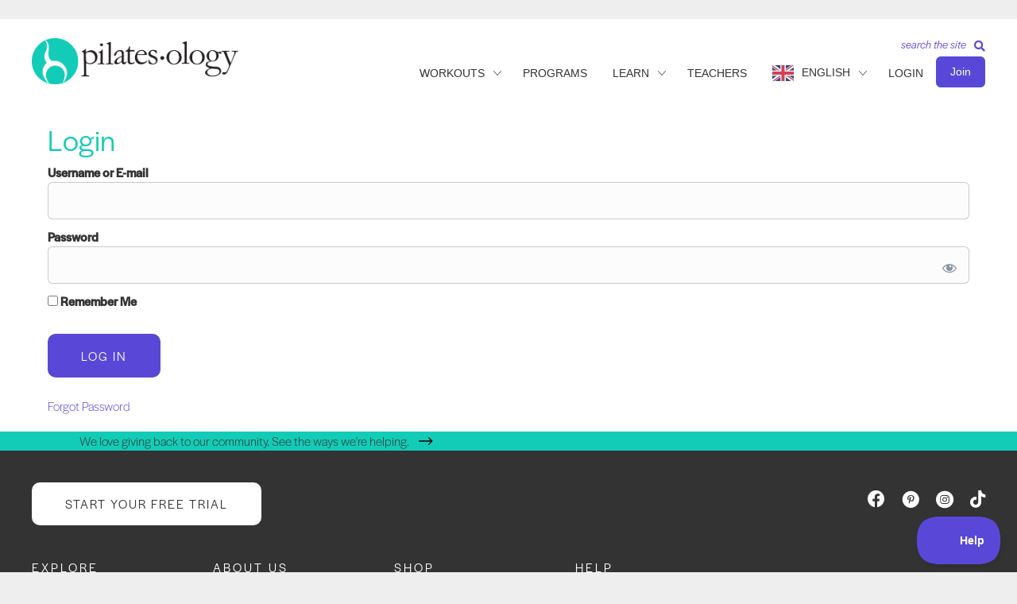

--- FILE ---
content_type: text/html; charset=UTF-8
request_url: https://pilatesology.com/login/?redirect_to=https://pilatesology.com/classes/anatomy-on-the-mat-part-2-spine-stretch-forward/
body_size: 58544
content:

<!DOCTYPE html>
<html lang="en-US">
<head>
<meta charset="UTF-8" />
<script>
var gform;gform||(document.addEventListener("gform_main_scripts_loaded",function(){gform.scriptsLoaded=!0}),document.addEventListener("gform/theme/scripts_loaded",function(){gform.themeScriptsLoaded=!0}),window.addEventListener("DOMContentLoaded",function(){gform.domLoaded=!0}),gform={domLoaded:!1,scriptsLoaded:!1,themeScriptsLoaded:!1,isFormEditor:()=>"function"==typeof InitializeEditor,callIfLoaded:function(o){return!(!gform.domLoaded||!gform.scriptsLoaded||!gform.themeScriptsLoaded&&!gform.isFormEditor()||(gform.isFormEditor()&&console.warn("The use of gform.initializeOnLoaded() is deprecated in the form editor context and will be removed in Gravity Forms 3.1."),o(),0))},initializeOnLoaded:function(o){gform.callIfLoaded(o)||(document.addEventListener("gform_main_scripts_loaded",()=>{gform.scriptsLoaded=!0,gform.callIfLoaded(o)}),document.addEventListener("gform/theme/scripts_loaded",()=>{gform.themeScriptsLoaded=!0,gform.callIfLoaded(o)}),window.addEventListener("DOMContentLoaded",()=>{gform.domLoaded=!0,gform.callIfLoaded(o)}))},hooks:{action:{},filter:{}},addAction:function(o,r,e,t){gform.addHook("action",o,r,e,t)},addFilter:function(o,r,e,t){gform.addHook("filter",o,r,e,t)},doAction:function(o){gform.doHook("action",o,arguments)},applyFilters:function(o){return gform.doHook("filter",o,arguments)},removeAction:function(o,r){gform.removeHook("action",o,r)},removeFilter:function(o,r,e){gform.removeHook("filter",o,r,e)},addHook:function(o,r,e,t,n){null==gform.hooks[o][r]&&(gform.hooks[o][r]=[]);var d=gform.hooks[o][r];null==n&&(n=r+"_"+d.length),gform.hooks[o][r].push({tag:n,callable:e,priority:t=null==t?10:t})},doHook:function(r,o,e){var t;if(e=Array.prototype.slice.call(e,1),null!=gform.hooks[r][o]&&((o=gform.hooks[r][o]).sort(function(o,r){return o.priority-r.priority}),o.forEach(function(o){"function"!=typeof(t=o.callable)&&(t=window[t]),"action"==r?t.apply(null,e):e[0]=t.apply(null,e)})),"filter"==r)return e[0]},removeHook:function(o,r,t,n){var e;null!=gform.hooks[o][r]&&(e=(e=gform.hooks[o][r]).filter(function(o,r,e){return!!(null!=n&&n!=o.tag||null!=t&&t!=o.priority)}),gform.hooks[o][r]=e)}});
</script>

<meta name='viewport' content='width=device-width, initial-scale=1.0' />
<meta http-equiv='X-UA-Compatible' content='IE=edge' />
<link rel="profile" href="https://gmpg.org/xfn/11" />
<meta name='robots' content='index, follow, max-image-preview:large, max-snippet:-1, max-video-preview:-1' />

	<!-- This site is optimized with the Yoast SEO Premium plugin v26.7 (Yoast SEO v26.7) - https://yoast.com/wordpress/plugins/seo/ -->
	<title>Login - Pilatesology</title>
	<link rel="canonical" href="https://pilatesology.com/login/" />
	<meta property="og:locale" content="en_US" />
	<meta property="og:type" content="article" />
	<meta property="og:title" content="Login" />
	<meta property="og:url" content="https://pilatesology.com/login/" />
	<meta property="og:site_name" content="Pilatesology" />
	<meta property="article:publisher" content="https://www.facebook.com/Pilatesology/" />
	<meta property="article:modified_time" content="2015-07-02T18:17:11+00:00" />
	<meta property="og:image" content="https://pilatesology.com/wp-content/uploads/2019/10/P-200x200.jpg" />
	<meta property="og:image:width" content="200" />
	<meta property="og:image:height" content="200" />
	<meta property="og:image:type" content="image/jpeg" />
	<meta name="twitter:card" content="summary_large_image" />
	<meta name="twitter:site" content="@Pilatesology" />
	<script type="application/ld+json" class="yoast-schema-graph">{"@context":"https://schema.org","@graph":[{"@type":"WebPage","@id":"https://pilatesology.com/login/","url":"https://pilatesology.com/login/","name":"Login - Pilatesology","isPartOf":{"@id":"https://pilatesology.com/#website"},"datePublished":"2011-12-17T02:03:44+00:00","dateModified":"2015-07-02T18:17:11+00:00","breadcrumb":{"@id":"https://pilatesology.com/login/#breadcrumb"},"inLanguage":"en-US","potentialAction":[{"@type":"ReadAction","target":["https://pilatesology.com/login/"]}]},{"@type":"BreadcrumbList","@id":"https://pilatesology.com/login/#breadcrumb","itemListElement":[{"@type":"ListItem","position":1,"name":"Home","item":"https://pilatesology.com/"},{"@type":"ListItem","position":2,"name":"Login"}]},{"@type":"WebSite","@id":"https://pilatesology.com/#website","url":"https://pilatesology.com/","name":"Pilatesology","description":"Online Pilates that&#039;s True to the Source","publisher":{"@id":"https://pilatesology.com/#organization"},"potentialAction":[{"@type":"SearchAction","target":{"@type":"EntryPoint","urlTemplate":"https://pilatesology.com/?s={search_term_string}"},"query-input":{"@type":"PropertyValueSpecification","valueRequired":true,"valueName":"search_term_string"}}],"inLanguage":"en-US"},{"@type":"Organization","@id":"https://pilatesology.com/#organization","name":"Pilatesology","url":"https://pilatesology.com/","logo":{"@type":"ImageObject","inLanguage":"en-US","@id":"https://pilatesology.com/#/schema/logo/image/","url":"https://pilatesology.com/wp-content/uploads/2019/10/P-200x200.jpg","contentUrl":"https://pilatesology.com/wp-content/uploads/2019/10/P-200x200.jpg","width":200,"height":200,"caption":"Pilatesology"},"image":{"@id":"https://pilatesology.com/#/schema/logo/image/"},"sameAs":["https://www.facebook.com/Pilatesology/","https://x.com/Pilatesology","https://www.instagram.com/pilatesology/","https://www.pinterest.com/pilatesology/","https://www.youtube.com/@PILATESOLOGY"]}]}</script>
	<!-- / Yoast SEO Premium plugin. -->


<script type='application/javascript'  id='pys-version-script'>console.log('PixelYourSite Free version 11.1.5.2');</script>
<link rel='dns-prefetch' href='//static.addtoany.com' />
<link rel='dns-prefetch' href='//use.typekit.net' />
<link href='https://fonts.gstatic.com' crossorigin rel='preconnect' />
<link rel="alternate" type="application/rss+xml" title="Pilatesology &raquo; Feed" href="https://pilatesology.com/feed/" />
<link rel="alternate" type="application/rss+xml" title="Pilatesology &raquo; Comments Feed" href="https://pilatesology.com/comments/feed/" />
<script type='text/javascript' id='pinterest-version-script'>console.log('PixelYourSite Pinterest version 6.1.9.2');</script>
<link rel="alternate" type="application/rss+xml" title="Pilatesology &raquo; Login Comments Feed" href="https://pilatesology.com/login/feed/" />
<link rel="preload" href="https://pilatesology.com/wp-content/plugins/bb-plugin/fonts/fontawesome/5.15.4/webfonts/fa-solid-900.woff2" as="font" type="font/woff2" crossorigin="anonymous">
<link rel="preload" href="https://pilatesology.com/wp-content/plugins/bb-plugin/fonts/fontawesome/5.15.4/webfonts/fa-regular-400.woff2" as="font" type="font/woff2" crossorigin="anonymous">
<link rel="preload" href="https://pilatesology.com/wp-content/plugins/bb-plugin/fonts/fontawesome/5.15.4/webfonts/fa-brands-400.woff2" as="font" type="font/woff2" crossorigin="anonymous">
<style id='wp-img-auto-sizes-contain-inline-css'>
img:is([sizes=auto i],[sizes^="auto," i]){contain-intrinsic-size:3000px 1500px}
/*# sourceURL=wp-img-auto-sizes-contain-inline-css */
</style>
<link rel='stylesheet' id='mepr-weglot-css-css' href='https://pilatesology.com/wp-content/plugins/weglot/dist/css/front-css.css?ver=5.2' media='' />
<link rel='stylesheet' id='mp-theme-css' href='https://pilatesology.com/wp-content/plugins/memberpress/css/ui/theme.css?ver=1.12.11' media='all' />
<link rel='stylesheet' id='dashicons-css' href='https://pilatesology.com/wp-includes/css/dashicons.min.css?ver=6.9' media='all' />
<link rel='stylesheet' id='mp-login-css-css' href='https://pilatesology.com/wp-content/plugins/memberpress/css/ui/login.css?ver=1.12.11' media='all' />
<link rel='stylesheet' id='wp-block-library-css' href='https://pilatesology.com/wp-includes/css/dist/block-library/style.min.css?ver=6.9' media='all' />
<style id='global-styles-inline-css'>
:root{--wp--preset--aspect-ratio--square: 1;--wp--preset--aspect-ratio--4-3: 4/3;--wp--preset--aspect-ratio--3-4: 3/4;--wp--preset--aspect-ratio--3-2: 3/2;--wp--preset--aspect-ratio--2-3: 2/3;--wp--preset--aspect-ratio--16-9: 16/9;--wp--preset--aspect-ratio--9-16: 9/16;--wp--preset--color--black: #000000;--wp--preset--color--cyan-bluish-gray: #abb8c3;--wp--preset--color--white: #ffffff;--wp--preset--color--pale-pink: #f78da7;--wp--preset--color--vivid-red: #cf2e2e;--wp--preset--color--luminous-vivid-orange: #ff6900;--wp--preset--color--luminous-vivid-amber: #fcb900;--wp--preset--color--light-green-cyan: #7bdcb5;--wp--preset--color--vivid-green-cyan: #00d084;--wp--preset--color--pale-cyan-blue: #8ed1fc;--wp--preset--color--vivid-cyan-blue: #0693e3;--wp--preset--color--vivid-purple: #9b51e0;--wp--preset--color--fl-heading-text: #333333;--wp--preset--color--fl-body-bg: #f2f2f2;--wp--preset--color--fl-body-text: #333333;--wp--preset--color--fl-accent: #5948d8;--wp--preset--color--fl-accent-hover: #5948d8;--wp--preset--color--fl-topbar-bg: #ffffff;--wp--preset--color--fl-topbar-text: #000000;--wp--preset--color--fl-topbar-link: #428bca;--wp--preset--color--fl-topbar-hover: #428bca;--wp--preset--color--fl-header-bg: #ffffff;--wp--preset--color--fl-header-text: #333333;--wp--preset--color--fl-header-link: #333333;--wp--preset--color--fl-header-hover: #5948d8;--wp--preset--color--fl-nav-bg: #ffffff;--wp--preset--color--fl-nav-link: #428bca;--wp--preset--color--fl-nav-hover: #428bca;--wp--preset--color--fl-content-bg: #ffffff;--wp--preset--color--fl-footer-widgets-bg: #ffffff;--wp--preset--color--fl-footer-widgets-text: #000000;--wp--preset--color--fl-footer-widgets-link: #428bca;--wp--preset--color--fl-footer-widgets-hover: #428bca;--wp--preset--color--fl-footer-bg: #ffffff;--wp--preset--color--fl-footer-text: #000000;--wp--preset--color--fl-footer-link: #428bca;--wp--preset--color--fl-footer-hover: #428bca;--wp--preset--gradient--vivid-cyan-blue-to-vivid-purple: linear-gradient(135deg,rgb(6,147,227) 0%,rgb(155,81,224) 100%);--wp--preset--gradient--light-green-cyan-to-vivid-green-cyan: linear-gradient(135deg,rgb(122,220,180) 0%,rgb(0,208,130) 100%);--wp--preset--gradient--luminous-vivid-amber-to-luminous-vivid-orange: linear-gradient(135deg,rgb(252,185,0) 0%,rgb(255,105,0) 100%);--wp--preset--gradient--luminous-vivid-orange-to-vivid-red: linear-gradient(135deg,rgb(255,105,0) 0%,rgb(207,46,46) 100%);--wp--preset--gradient--very-light-gray-to-cyan-bluish-gray: linear-gradient(135deg,rgb(238,238,238) 0%,rgb(169,184,195) 100%);--wp--preset--gradient--cool-to-warm-spectrum: linear-gradient(135deg,rgb(74,234,220) 0%,rgb(151,120,209) 20%,rgb(207,42,186) 40%,rgb(238,44,130) 60%,rgb(251,105,98) 80%,rgb(254,248,76) 100%);--wp--preset--gradient--blush-light-purple: linear-gradient(135deg,rgb(255,206,236) 0%,rgb(152,150,240) 100%);--wp--preset--gradient--blush-bordeaux: linear-gradient(135deg,rgb(254,205,165) 0%,rgb(254,45,45) 50%,rgb(107,0,62) 100%);--wp--preset--gradient--luminous-dusk: linear-gradient(135deg,rgb(255,203,112) 0%,rgb(199,81,192) 50%,rgb(65,88,208) 100%);--wp--preset--gradient--pale-ocean: linear-gradient(135deg,rgb(255,245,203) 0%,rgb(182,227,212) 50%,rgb(51,167,181) 100%);--wp--preset--gradient--electric-grass: linear-gradient(135deg,rgb(202,248,128) 0%,rgb(113,206,126) 100%);--wp--preset--gradient--midnight: linear-gradient(135deg,rgb(2,3,129) 0%,rgb(40,116,252) 100%);--wp--preset--font-size--small: 13px;--wp--preset--font-size--medium: 20px;--wp--preset--font-size--large: 36px;--wp--preset--font-size--x-large: 42px;--wp--preset--spacing--20: 0.44rem;--wp--preset--spacing--30: 0.67rem;--wp--preset--spacing--40: 1rem;--wp--preset--spacing--50: 1.5rem;--wp--preset--spacing--60: 2.25rem;--wp--preset--spacing--70: 3.38rem;--wp--preset--spacing--80: 5.06rem;--wp--preset--shadow--natural: 6px 6px 9px rgba(0, 0, 0, 0.2);--wp--preset--shadow--deep: 12px 12px 50px rgba(0, 0, 0, 0.4);--wp--preset--shadow--sharp: 6px 6px 0px rgba(0, 0, 0, 0.2);--wp--preset--shadow--outlined: 6px 6px 0px -3px rgb(255, 255, 255), 6px 6px rgb(0, 0, 0);--wp--preset--shadow--crisp: 6px 6px 0px rgb(0, 0, 0);}:where(.is-layout-flex){gap: 0.5em;}:where(.is-layout-grid){gap: 0.5em;}body .is-layout-flex{display: flex;}.is-layout-flex{flex-wrap: wrap;align-items: center;}.is-layout-flex > :is(*, div){margin: 0;}body .is-layout-grid{display: grid;}.is-layout-grid > :is(*, div){margin: 0;}:where(.wp-block-columns.is-layout-flex){gap: 2em;}:where(.wp-block-columns.is-layout-grid){gap: 2em;}:where(.wp-block-post-template.is-layout-flex){gap: 1.25em;}:where(.wp-block-post-template.is-layout-grid){gap: 1.25em;}.has-black-color{color: var(--wp--preset--color--black) !important;}.has-cyan-bluish-gray-color{color: var(--wp--preset--color--cyan-bluish-gray) !important;}.has-white-color{color: var(--wp--preset--color--white) !important;}.has-pale-pink-color{color: var(--wp--preset--color--pale-pink) !important;}.has-vivid-red-color{color: var(--wp--preset--color--vivid-red) !important;}.has-luminous-vivid-orange-color{color: var(--wp--preset--color--luminous-vivid-orange) !important;}.has-luminous-vivid-amber-color{color: var(--wp--preset--color--luminous-vivid-amber) !important;}.has-light-green-cyan-color{color: var(--wp--preset--color--light-green-cyan) !important;}.has-vivid-green-cyan-color{color: var(--wp--preset--color--vivid-green-cyan) !important;}.has-pale-cyan-blue-color{color: var(--wp--preset--color--pale-cyan-blue) !important;}.has-vivid-cyan-blue-color{color: var(--wp--preset--color--vivid-cyan-blue) !important;}.has-vivid-purple-color{color: var(--wp--preset--color--vivid-purple) !important;}.has-black-background-color{background-color: var(--wp--preset--color--black) !important;}.has-cyan-bluish-gray-background-color{background-color: var(--wp--preset--color--cyan-bluish-gray) !important;}.has-white-background-color{background-color: var(--wp--preset--color--white) !important;}.has-pale-pink-background-color{background-color: var(--wp--preset--color--pale-pink) !important;}.has-vivid-red-background-color{background-color: var(--wp--preset--color--vivid-red) !important;}.has-luminous-vivid-orange-background-color{background-color: var(--wp--preset--color--luminous-vivid-orange) !important;}.has-luminous-vivid-amber-background-color{background-color: var(--wp--preset--color--luminous-vivid-amber) !important;}.has-light-green-cyan-background-color{background-color: var(--wp--preset--color--light-green-cyan) !important;}.has-vivid-green-cyan-background-color{background-color: var(--wp--preset--color--vivid-green-cyan) !important;}.has-pale-cyan-blue-background-color{background-color: var(--wp--preset--color--pale-cyan-blue) !important;}.has-vivid-cyan-blue-background-color{background-color: var(--wp--preset--color--vivid-cyan-blue) !important;}.has-vivid-purple-background-color{background-color: var(--wp--preset--color--vivid-purple) !important;}.has-black-border-color{border-color: var(--wp--preset--color--black) !important;}.has-cyan-bluish-gray-border-color{border-color: var(--wp--preset--color--cyan-bluish-gray) !important;}.has-white-border-color{border-color: var(--wp--preset--color--white) !important;}.has-pale-pink-border-color{border-color: var(--wp--preset--color--pale-pink) !important;}.has-vivid-red-border-color{border-color: var(--wp--preset--color--vivid-red) !important;}.has-luminous-vivid-orange-border-color{border-color: var(--wp--preset--color--luminous-vivid-orange) !important;}.has-luminous-vivid-amber-border-color{border-color: var(--wp--preset--color--luminous-vivid-amber) !important;}.has-light-green-cyan-border-color{border-color: var(--wp--preset--color--light-green-cyan) !important;}.has-vivid-green-cyan-border-color{border-color: var(--wp--preset--color--vivid-green-cyan) !important;}.has-pale-cyan-blue-border-color{border-color: var(--wp--preset--color--pale-cyan-blue) !important;}.has-vivid-cyan-blue-border-color{border-color: var(--wp--preset--color--vivid-cyan-blue) !important;}.has-vivid-purple-border-color{border-color: var(--wp--preset--color--vivid-purple) !important;}.has-vivid-cyan-blue-to-vivid-purple-gradient-background{background: var(--wp--preset--gradient--vivid-cyan-blue-to-vivid-purple) !important;}.has-light-green-cyan-to-vivid-green-cyan-gradient-background{background: var(--wp--preset--gradient--light-green-cyan-to-vivid-green-cyan) !important;}.has-luminous-vivid-amber-to-luminous-vivid-orange-gradient-background{background: var(--wp--preset--gradient--luminous-vivid-amber-to-luminous-vivid-orange) !important;}.has-luminous-vivid-orange-to-vivid-red-gradient-background{background: var(--wp--preset--gradient--luminous-vivid-orange-to-vivid-red) !important;}.has-very-light-gray-to-cyan-bluish-gray-gradient-background{background: var(--wp--preset--gradient--very-light-gray-to-cyan-bluish-gray) !important;}.has-cool-to-warm-spectrum-gradient-background{background: var(--wp--preset--gradient--cool-to-warm-spectrum) !important;}.has-blush-light-purple-gradient-background{background: var(--wp--preset--gradient--blush-light-purple) !important;}.has-blush-bordeaux-gradient-background{background: var(--wp--preset--gradient--blush-bordeaux) !important;}.has-luminous-dusk-gradient-background{background: var(--wp--preset--gradient--luminous-dusk) !important;}.has-pale-ocean-gradient-background{background: var(--wp--preset--gradient--pale-ocean) !important;}.has-electric-grass-gradient-background{background: var(--wp--preset--gradient--electric-grass) !important;}.has-midnight-gradient-background{background: var(--wp--preset--gradient--midnight) !important;}.has-small-font-size{font-size: var(--wp--preset--font-size--small) !important;}.has-medium-font-size{font-size: var(--wp--preset--font-size--medium) !important;}.has-large-font-size{font-size: var(--wp--preset--font-size--large) !important;}.has-x-large-font-size{font-size: var(--wp--preset--font-size--x-large) !important;}
/*# sourceURL=global-styles-inline-css */
</style>

<style id='classic-theme-styles-inline-css'>
/*! This file is auto-generated */
.wp-block-button__link{color:#fff;background-color:#32373c;border-radius:9999px;box-shadow:none;text-decoration:none;padding:calc(.667em + 2px) calc(1.333em + 2px);font-size:1.125em}.wp-block-file__button{background:#32373c;color:#fff;text-decoration:none}
/*# sourceURL=/wp-includes/css/classic-themes.min.css */
</style>
<link rel='stylesheet' id='stcr-font-awesome-css' href='https://pilatesology.com/wp-content/plugins/subscribe-to-comments-reloaded/includes/css/font-awesome.min.css?ver=6.9' media='all' />
<link rel='stylesheet' id='stcr-style-css' href='https://pilatesology.com/wp-content/plugins/subscribe-to-comments-reloaded/includes/css/stcr-style.css?ver=6.9' media='all' />
<link rel='stylesheet' id='font-awesome-5-css' href='https://pilatesology.com/wp-content/plugins/bb-plugin/fonts/fontawesome/5.15.4/css/all.min.css?ver=2.9.4.2' media='all' />
<link rel='stylesheet' id='ultimate-icons-css' href='https://pilatesology.com/wp-content/uploads/bb-plugin/icons/ultimate-icons/style.css?ver=2.9.4.2' media='all' />
<link rel='stylesheet' id='fl-builder-layout-bundle-723328e8dd6f749ef4f3c81bfceadc75-css' href='https://pilatesology.com/wp-content/uploads/bb-plugin/cache/723328e8dd6f749ef4f3c81bfceadc75-layout-bundle.css?ver=2.9.4.2-1.5.2.1' media='all' />
<link rel='stylesheet' id='ep_general_styles-css' href='https://pilatesology.com/wp-content/plugins/elasticpress/dist/css/general-styles.css?ver=66295efe92a630617c00' media='all' />
<link rel='stylesheet' id='weglot-css-css' href='https://pilatesology.com/wp-content/plugins/weglot/dist/css/front-css.css?ver=5.2' media='all' />
<style id="weglot-custom-style">.fl-page-nav .navbar-nav .weglot-parent-menu-item > a.nav-link {
	text-transform: uppercase;
}</style><link rel='stylesheet' id='new-flag-css-css' href='https://pilatesology.com/wp-content/plugins/weglot/dist/css/new-flags.css?ver=5.2' media='all' />
<style id='custom-flag-handle-inline-css'>
.weglot-flags.flag-0.wg-a0>a:before,.weglot-flags.flag-0.wg-a0>span:before {background-image: url(https://cdn.weglot.com/flags/rectangle_mat/tw.svg); }.weglot-flags.flag-1.wg-a0>a:before,.weglot-flags.flag-1.wg-a0>span:before {background-image: url(https://cdn.weglot.com/flags/shiny/tw.svg); }.weglot-flags.flag-2.wg-a0>a:before,.weglot-flags.flag-2.wg-a0>span:before {background-image: url(https://cdn.weglot.com/flags/square/tw.svg); }.weglot-flags.flag-3.wg-a0>a:before,.weglot-flags.flag-3.wg-a0>span:before {background-image: url(https://cdn.weglot.com/flags/circle/tw.svg); }
/*# sourceURL=custom-flag-handle-inline-css */
</style>
<link rel='stylesheet' id='elasticpress-instant-results-css' href='https://pilatesology.com/wp-content/plugins/elasticpress/dist/css/instant-results-styles.css?ver=13e3b7f872e37029c646' media='all' />
<link rel='stylesheet' id='elasticpress-autosuggest-css' href='https://pilatesology.com/wp-content/plugins/elasticpress/dist/css/autosuggest-styles.css?ver=d87f34a78edccbda21b1' media='all' />
<link rel='stylesheet' id='addtoany-css' href='https://pilatesology.com/wp-content/plugins/add-to-any/addtoany.min.css?ver=1.16' media='all' />
<style id='kadence-blocks-global-variables-inline-css'>
:root {--global-kb-font-size-sm:clamp(0.8rem, 0.73rem + 0.217vw, 0.9rem);--global-kb-font-size-md:clamp(1.1rem, 0.995rem + 0.326vw, 1.25rem);--global-kb-font-size-lg:clamp(1.75rem, 1.576rem + 0.543vw, 2rem);--global-kb-font-size-xl:clamp(2.25rem, 1.728rem + 1.63vw, 3rem);--global-kb-font-size-xxl:clamp(2.5rem, 1.456rem + 3.26vw, 4rem);--global-kb-font-size-xxxl:clamp(2.75rem, 0.489rem + 7.065vw, 6rem);}:root {--global-palette1: #3182CE;--global-palette2: #2B6CB0;--global-palette3: #1A202C;--global-palette4: #2D3748;--global-palette5: #4A5568;--global-palette6: #718096;--global-palette7: #EDF2F7;--global-palette8: #F7FAFC;--global-palette9: #ffffff;}
/*# sourceURL=kadence-blocks-global-variables-inline-css */
</style>
<link rel='stylesheet' id='jquery-magnificpopup-css' href='https://pilatesology.com/wp-content/plugins/bb-plugin/css/jquery.magnificpopup.min.css?ver=2.9.4.2' media='all' />
<link rel='stylesheet' id='base-css' href='https://pilatesology.com/wp-content/themes/bb-theme/css/base.min.css?ver=1.7.19.1' media='all' />
<link rel='stylesheet' id='fl-automator-skin-css' href='https://pilatesology.com/wp-content/uploads/bb-theme/skin-69371e6d25218.css?ver=1.7.19.1' media='all' />
<link rel='stylesheet' id='pj-child-theme-css' href='https://pilatesology.com/wp-content/themes/pilatesology-bb-child/style.css?ver=20251201.1507' media='all' />
<link rel='stylesheet' id='pology-typekit-css' href='https://use.typekit.net/nxs1jle.css?ver=20251201.1507' media='all' />
<link rel='stylesheet' id='pology-slick-css' href='https://cdn.jsdelivr.net/npm/slick-carousel@1.8.1/slick/slick.css?ver=20251201.1507' media='all' />
<link rel='stylesheet' id='pology-slick-theme-css' href='https://cdn.jsdelivr.net/npm/slick-carousel@1.8.1/slick/slick-theme.css?ver=20251201.1507' media='all' />
<link rel='stylesheet' id='pj-style-css' href='https://pilatesology.com/wp-content/themes/pilatesology-bb-child/dist/css/styles.css?ver=20251201.1507' media='all' />
<link rel='stylesheet' id='pp-animate-css' href='https://pilatesology.com/wp-content/plugins/bbpowerpack/assets/css/animate.min.css?ver=3.5.1' media='all' />
<link rel='stylesheet' id='mpcs-progress-css' href='https://pilatesology.com/wp-content/plugins/memberpress-courses/public/css/progress.css?ver=1.4.9' media='all' />
<link rel='stylesheet' id='mpcs-fontello-styles-css' href='https://pilatesology.com/wp-content/plugins/memberpress-courses/public/fonts/fontello/css/mp-courses.css?ver=1.4.9' media='all' />
<script src="https://pilatesology.com/wp-content/plugins/weglot/dist/front-js.js?ver=5.2" id="mepr-weglot-js-js"></script>
<script src="https://pilatesology.com/wp-content/plugins/weglot/dist/front-css.js?ver=5.2" id="mepr-weglot-css-js"></script>
<script id="jquery-core-js-extra">
var pysFacebookRest = {"restApiUrl":"https://pilatesology.com/wp-json/pys-facebook/v1/event","debug":""};
//# sourceURL=jquery-core-js-extra
</script>
<script src="https://pilatesology.com/wp-includes/js/jquery/jquery.min.js?ver=3.7.1" id="jquery-core-js"></script>
<script src="https://pilatesology.com/wp-includes/js/jquery/jquery-migrate.min.js?ver=3.4.1" id="jquery-migrate-js"></script>
<script src="https://pilatesology.com/wp-includes/js/underscore.min.js?ver=1.13.7" id="underscore-js"></script>
<script src="https://pilatesology.com/wp-includes/js/dist/hooks.min.js?ver=dd5603f07f9220ed27f1" id="wp-hooks-js"></script>
<script src="https://pilatesology.com/wp-includes/js/dist/i18n.min.js?ver=c26c3dc7bed366793375" id="wp-i18n-js"></script>
<script id="wp-i18n-js-after">
wp.i18n.setLocaleData( { 'text direction\u0004ltr': [ 'ltr' ] } );
//# sourceURL=wp-i18n-js-after
</script>
<script src="https://pilatesology.com/wp-content/plugins/memberpress/js/login.js?ver=1.12.11" id="mepr-login-js-js"></script>
<script id="addtoany-core-js-before">
window.a2a_config=window.a2a_config||{};a2a_config.callbacks=[];a2a_config.overlays=[];a2a_config.templates={};

//# sourceURL=addtoany-core-js-before
</script>
<script defer src="https://static.addtoany.com/menu/page.js" id="addtoany-core-js"></script>
<script defer src="https://pilatesology.com/wp-content/plugins/add-to-any/addtoany.min.js?ver=1.1" id="addtoany-jquery-js"></script>
<script src="https://pilatesology.com/wp-content/plugins/weglot/dist/front-js.js?ver=5.2" id="wp-weglot-js-js"></script>
<script src="https://pilatesology.com/wp-content/plugins/pixelyoursite/dist/scripts/js.cookie-2.1.3.min.js?ver=2.1.3" id="js-cookie-pys-js"></script>
<script src="https://pilatesology.com/wp-content/plugins/pixelyoursite/dist/scripts/jquery.bind-first-0.2.3.min.js?ver=0.2.3" id="jquery-bind-first-js"></script>
<script src="https://pilatesology.com/wp-content/plugins/pixelyoursite/dist/scripts/tld.min.js?ver=2.3.1" id="js-tld-js"></script>
<script id="pys-js-extra">
var pysOptions = {"staticEvents":{"pinterest":{"custom_event":[{"delay":"","type":"static","custom_event_post_id":49965,"name":"pagevisit","eventID":"9cf12940-0441-4e59-aaf0-f056c157f693","pixelIds":["2613473307209"],"params":{"page_title":"Login","post_type":"page","post_id":504,"plugin":"PixelYourSite","user_role":"guest","event_url":"pilatesology.com/login/"},"e_id":"custom_event","ids":[],"hasTimeWindow":false,"timeWindow":0,"woo_order":"","edd_order":""}]},"facebook":{"init_event":[{"delay":0,"type":"static","ajaxFire":false,"name":"PageView","pixelIds":["385052718520077"],"eventID":"12239023-10cc-4815-888d-60f32ac99654","params":{"page_title":"Login","post_type":"page","post_id":504,"plugin":"PixelYourSite","user_role":"guest","event_url":"pilatesology.com/login/"},"e_id":"init_event","ids":[],"hasTimeWindow":false,"timeWindow":0,"woo_order":"","edd_order":""}]}},"dynamicEvents":{"automatic_event_form":{"facebook":{"delay":0,"type":"dyn","name":"Form","pixelIds":["385052718520077"],"eventID":"e199d210-dbb3-4526-acb5-9ad0814cf654","params":{"page_title":"Login","post_type":"page","post_id":504,"plugin":"PixelYourSite","user_role":"guest","event_url":"pilatesology.com/login/"},"e_id":"automatic_event_form","ids":[],"hasTimeWindow":false,"timeWindow":0,"woo_order":"","edd_order":""}},"automatic_event_download":{"facebook":{"delay":0,"type":"dyn","name":"Download","extensions":["","doc","exe","js","pdf","ppt","tgz","zip","xls"],"pixelIds":["385052718520077"],"eventID":"42613a9b-4f28-4b8f-8625-8e6cbca28d22","params":{"page_title":"Login","post_type":"page","post_id":504,"plugin":"PixelYourSite","user_role":"guest","event_url":"pilatesology.com/login/"},"e_id":"automatic_event_download","ids":[],"hasTimeWindow":false,"timeWindow":0,"woo_order":"","edd_order":""}},"automatic_event_comment":{"facebook":{"delay":0,"type":"dyn","name":"Comment","pixelIds":["385052718520077"],"eventID":"3cdeb6bf-1bfc-4399-be3a-cdd193e9a14b","params":{"page_title":"Login","post_type":"page","post_id":504,"plugin":"PixelYourSite","user_role":"guest","event_url":"pilatesology.com/login/"},"e_id":"automatic_event_comment","ids":[],"hasTimeWindow":false,"timeWindow":0,"woo_order":"","edd_order":""}}},"triggerEvents":[],"triggerEventTypes":[],"facebook":{"pixelIds":["385052718520077"],"advancedMatching":[],"advancedMatchingEnabled":false,"removeMetadata":false,"wooVariableAsSimple":false,"serverApiEnabled":true,"wooCRSendFromServer":false,"send_external_id":null,"enabled_medical":false,"do_not_track_medical_param":["event_url","post_title","page_title","landing_page","content_name","categories","category_name","tags"],"meta_ldu":false},"pinterest":{"pixelIds":["2613473307209"],"advancedMatching":[],"wooVariableAsSimple":false,"serverApiEnabled":false},"debug":"","siteUrl":"https://pilatesology.com","ajaxUrl":"https://pilatesology.com/wp-admin/admin-ajax.php","ajax_event":"1b2e29d4da","enable_remove_download_url_param":"1","cookie_duration":"7","last_visit_duration":"60","enable_success_send_form":"","ajaxForServerEvent":"1","ajaxForServerStaticEvent":"1","useSendBeacon":"1","send_external_id":"1","external_id_expire":"180","track_cookie_for_subdomains":"1","google_consent_mode":"1","gdpr":{"ajax_enabled":false,"all_disabled_by_api":false,"facebook_disabled_by_api":false,"analytics_disabled_by_api":false,"google_ads_disabled_by_api":false,"pinterest_disabled_by_api":false,"bing_disabled_by_api":false,"reddit_disabled_by_api":false,"externalID_disabled_by_api":false,"facebook_prior_consent_enabled":true,"analytics_prior_consent_enabled":true,"google_ads_prior_consent_enabled":null,"pinterest_prior_consent_enabled":true,"bing_prior_consent_enabled":true,"cookiebot_integration_enabled":false,"cookiebot_facebook_consent_category":"marketing","cookiebot_analytics_consent_category":"statistics","cookiebot_tiktok_consent_category":"marketing","cookiebot_google_ads_consent_category":"marketing","cookiebot_pinterest_consent_category":"marketing","cookiebot_bing_consent_category":"marketing","consent_magic_integration_enabled":false,"real_cookie_banner_integration_enabled":false,"cookie_notice_integration_enabled":false,"cookie_law_info_integration_enabled":false,"analytics_storage":{"enabled":true,"value":"granted","filter":false},"ad_storage":{"enabled":true,"value":"granted","filter":false},"ad_user_data":{"enabled":true,"value":"granted","filter":false},"ad_personalization":{"enabled":true,"value":"granted","filter":false}},"cookie":{"disabled_all_cookie":false,"disabled_start_session_cookie":false,"disabled_advanced_form_data_cookie":false,"disabled_landing_page_cookie":false,"disabled_first_visit_cookie":false,"disabled_trafficsource_cookie":false,"disabled_utmTerms_cookie":false,"disabled_utmId_cookie":false},"tracking_analytics":{"TrafficSource":"direct","TrafficLanding":"undefined","TrafficUtms":[],"TrafficUtmsId":[]},"GATags":{"ga_datalayer_type":"default","ga_datalayer_name":"dataLayerPYS"},"woo":{"enabled":false},"edd":{"enabled":false},"cache_bypass":"1768244773"};
//# sourceURL=pys-js-extra
</script>
<script src="https://pilatesology.com/wp-content/plugins/pixelyoursite/dist/scripts/public.js?ver=11.1.5.2" id="pys-js"></script>
<script src="https://pilatesology.com/wp-content/plugins/pixelyoursite-pinterest/dist/scripts/public.js?ver=6.1.9.2" id="pys-pinterest-js"></script>
<script src="https://cdn.jsdelivr.net/npm/slick-carousel@1.8.1/slick/slick.min.js?ver=20251201.1507" id="pology-slick-js"></script>
<link rel="https://api.w.org/" href="https://pilatesology.com/wp-json/" /><link rel="alternate" title="JSON" type="application/json" href="https://pilatesology.com/wp-json/wp/v2/pages/504" /><link rel='shortlink' href='https://pilatesology.com/?p=504' />
<!-- Google Tag Manager -->
<script>(function(w,d,s,l,i){w[l]=w[l]||[];w[l].push({'gtm.start':
new Date().getTime(),event:'gtm.js'});var f=d.getElementsByTagName(s)[0],
j=d.createElement(s),dl=l!='dataLayer'?'&l='+l:'';j.async=true;j.src=
'https://www.googletagmanager.com/gtm.js?id='+i+dl;f.parentNode.insertBefore(j,f);
})(window,document,'script','dataLayer','GTM-T5PQ7F2');</script>
<!-- End Google Tag Manager -->
		<script>
			var bb_powerpack = {
				version: '2.40.10',
				getAjaxUrl: function() { return atob( 'aHR0cHM6Ly9waWxhdGVzb2xvZ3kuY29tL3dwLWFkbWluL2FkbWluLWFqYXgucGhw' ); },
				callback: function() {},
				mapMarkerData: {},
				post_id: '504',
				search_term: '',
				current_page: 'https://pilatesology.com/login/?redirect_to=https://pilatesology.com/classes/anatomy-on-the-mat-part-2-spine-stretch-forward/',
				conditionals: {
					is_front_page: false,
					is_home: false,
					is_archive: false,
					current_post_type: '',
					is_tax: false,
										is_author: false,
					current_author: false,
					is_search: false,
									}
			};
		</script>
		<style type="text/css">
#wpadminbar .quicklinks #wp-admin-bar-tikemp_impresonate_user ul li .ab-item{height:auto}#wpadminbar .quicklinks #wp-admin-bar-tikemp_impresonate_user #tikemp_username{height:22px;font-size:13px !important;padding:2px;width:145px;border-radius:2px !important;float:left;box-sizing:border-box !important;line-height: 10px;}#tikemp_search{width:auto;box-sizing:border-box}#tikemp_search_submit{height:22px;padding:2px;line-height:1.1;font-size:13px !important;border:0 !important;float:right;background-color:#fff !important;border-radius:2px !important;width:74px;box-sizing:border-box;color:#000 !important;}#tikemp_usearch_result{width:100%;max-height: 320px;overflow-y: auto;margin-top:10px;float:left;}#tikemp_usearch_form{width: 226px}#tikemp_recent_users{width:100%;float:left;}form#tikemp_usearch_form input[type="text"]{background-color:#fff !important;}#tikemp_settings_wrap{width: 100%;float:left;border-top:1px solid #ccc;}#wpadminbar .quicklinks .menupop ul li a, #wpadminbar .quicklinks .menupop.hover ul li a {color: #b4b9be;}
</style>
	<script>
		var tikemp_ajax_url = "https://pilatesology.com/wp-admin/admin-ajax.php";
	</script>
	    <style type="text/css">

      .mpcs-classroom .nav-back i,
      .mpcs-classroom .navbar-section a.btn,
      .mpcs-classroom .navbar-section button,
      .mpcs-classroom div#mpcs-lesson-navigation button,
      .mpcs-classroom div#mpcs-quiz-navigation a,
      .mpcs-classroom #mpcs-classroom-next-lesson-link,
      .mpcs-classroom #next_lesson_link {
        color: rgba(255, 255, 255) !important;
      }

      .mpcs-classroom .navbar-section .dropdown .menu a {
        color: #333;
      }

      .mpcs-classroom .mpcs-progress-ring {
        background-color: rgba(89, 72, 216) !important;
      }

      .mpcs-classroom .mpcs-course-filter .dropdown .btn span,
      .mpcs-classroom .mpcs-course-filter .dropdown .btn i,
      .mpcs-classroom .mpcs-course-filter .input-group .input-group-btn,
      .mpcs-classroom .mpcs-course-filter .input-group .mpcs-search,
      .mpcs-classroom .mpcs-course-filter .input-group input[type=text],
      .mpcs-classroom .mpcs-course-filter .dropdown a,
      .mpcs-classroom .pagination,
      .mpcs-classroom .pagination i,
      .mpcs-classroom .pagination a {
        color: rgba(153, 153, 153) !important;
        border-color: rgba(153, 153, 153) !important;
      }

      /* body.mpcs-classroom a{
        color: rgba();
      } */

      #mpcs-navbar,
      #mpcs-navbar button#mpcs-classroom-previous-lesson-link,
      #mpcs-navbar button#mpcs-classroom-previous-lesson-link:hover,
      .mpcs-classroom div#mpcs-lesson-navigation button#previous_lesson_link,
      .mpcs-classroom div#mpcs-lesson-navigation button#previous_lesson_link:hover,
      .mpcs-classroom a#mpcs-classroom-previous-lesson-link,
      .mpcs-classroom a#mpcs-classroom-previous-lesson-link:hover,
      .mpcs-classroom a#previous_lesson_link,
      .mpcs-classroom a#previous_lesson_link:hover,
      .mpcs-classroom #mpcs-navbar #mpcs-lesson-navigation > a#mpcs-classroom-previous-lesson-link,
      .mpcs-classroom #mpcs-navbar #mpcs-lesson-navigation > a#mpcs-classroom-previous-lesson-link:hover,
      .mpcs-classroom #mpcs-lesson-navigation a#previous_lesson_link,
      .mpcs-classroom #mpcs-lesson-navigation a#previous_lesson_link:hover,
      .mpcs-classroom div#mpcs-lesson-navigation a#previous_lesson_link,
      .mpcs-classroom div#mpcs-lesson-navigation a#previous_lesson_link:hover {
        background: rgba(19, 204, 183);
      }

      .course-progress .user-progress,
      .btn-green,
      #mpcs-navbar button:not(#mpcs-classroom-previous-lesson-link),
      .mpcs-classroom div#mpcs-lesson-navigation button:not(#previous_lesson_link),
      .mpcs-classroom #mpcs-quiz-navigation button:focus,
      .mpcs-classroom #mpcs-quiz-navigation button:hover,
      .mpcs-classroom #mpcs-quiz-navigation a,
      .mpcs-classroom div#mpcs-lesson-navigation a:not(#previous_lesson_link),
      .mpcs-classroom #mpcs-navbar #mpcs-lesson-navigation > a:not(#mpcs-classroom-previous-lesson-link) {
        background: rgba(89, 72, 216, 0.9);
      }

      .btn-green:hover,
      #mpcs-navbar button:not(#mpcs-classroom-previous-lesson-link):focus,
      #mpcs-navbar button:not(#mpcs-classroom-previous-lesson-link):hover,
      .mpcs-classroom div#mpcs-lesson-navigation button:not(#previous_lesson_link):focus,
      .mpcs-classroom div#mpcs-lesson-navigation button:not(#previous_lesson_link):hover,
      .mpcs-classroom #mpcs-quiz-navigation button,
      .mpcs-classroom div#mpcs-lesson-navigation a:not(#previous_lesson_link):hover,
      .mpcs-classroom #mpcs-navbar #mpcs-lesson-navigation > a:not(#mpcs-classroom-previous-lesson-link):hover {
        background: rgba(89, 72, 216);
      }

      .btn-green{border: rgba(89, 72, 216)}

      .course-progress .progress-text,
      .mpcs-lesson i.mpcs-circle-regular {
        color: rgba(71, 57, 172);
      }

      #mpcs-main #bookmark, .mpcs-lesson.current{background: rgba(89, 72, 216, 0.3)}

      .mpcs-instructor .tile-subtitle{
        color: rgba(89, 72, 216, 1);
      }

      .mpcs-classroom .mpcs-quiz-question-feedback {
        border-top-color: rgba(89, 72, 216, 1);
        border-bottom-color: rgba(89, 72, 216, 1);
      }

    </style>
        
<link rel="alternate" href="https://pilatesology.com/login/" hreflang="en"/>
<link rel="alternate" href="https://pilatesology.com/he/login/" hreflang="he"/>
<link rel="alternate" href="https://pilatesology.com/tw/login/" hreflang="tw"/>
<link rel="alternate" href="https://pilatesology.com/th/login/" hreflang="th"/>
<link rel="alternate" href="https://pilatesology.com/tr/login/" hreflang="tr"/>
<link rel="alternate" href="https://pilatesology.com/el/login/" hreflang="el"/>
<link rel="alternate" href="https://pilatesology.com/ru/login/" hreflang="ru"/>
<link rel="alternate" href="https://pilatesology.com/zh/login/" hreflang="zh"/>
<link rel="alternate" href="https://pilatesology.com/vi/login/" hreflang="vi"/>
<link rel="alternate" href="https://pilatesology.com/nl/login/" hreflang="nl"/>
<link rel="alternate" href="https://pilatesology.com/ja/login/" hreflang="ja"/>
<link rel="alternate" href="https://pilatesology.com/de/login/" hreflang="de"/>
<link rel="alternate" href="https://pilatesology.com/es/login/" hreflang="es"/>
<link rel="alternate" href="https://pilatesology.com/fr/login/" hreflang="fr"/>
<link rel="alternate" href="https://pilatesology.com/it/login/" hreflang="it"/>
<link rel="alternate" href="https://pilatesology.com/ko/login/" hreflang="ko"/>
<link rel="alternate" href="https://pilatesology.com/pl/login/" hreflang="pl"/>
<link rel="alternate" href="https://pilatesology.com/pt/login/" hreflang="pt"/>
<script type="application/json" id="weglot-data">{"website":"https:\/\/pilatesology.com","uid":"8678cd2ead","project_slug":"pilatesology","language_from":"en","language_from_custom_flag":null,"language_from_custom_name":null,"excluded_paths":[{"type":"CONTAIN","value":"\/blog\/","language_button_displayed":false,"exclusion_behavior":"REDIRECT","excluded_languages":[],"regex":"\/blog\/"},{"type":"START_WITH","value":"\/events\/","language_button_displayed":false,"exclusion_behavior":"REDIRECT","excluded_languages":[],"regex":"^\/events\/"},{"type":"START_WITH","value":"\/2012\/01\/whats-the-story-with-our-name","language_button_displayed":false,"exclusion_behavior":"REDIRECT","excluded_languages":[],"regex":"^\/2012\/01\/whats\\-the\\-story\\-with\\-our\\-name"},{"type":"START_WITH","value":"\/2012\/04\/inside-the-pilates-studio-kathryn-ross-nash","language_button_displayed":false,"exclusion_behavior":"REDIRECT","excluded_languages":[],"regex":"^\/2012\/04\/inside\\-the\\-pilates\\-studio\\-kathryn\\-ross\\-nash"},{"type":"START_WITH","value":"\/teacher-training-programs\/","language_button_displayed":false,"exclusion_behavior":"REDIRECT","excluded_languages":[],"regex":"^\/teacher\\-training\\-programs\/"},{"type":"START_WITH","value":"\/2012\/05\/the-5-parts-of-the-mind","language_button_displayed":false,"exclusion_behavior":"REDIRECT","excluded_languages":[],"regex":"^\/2012\/05\/the\\-5\\-parts\\-of\\-the\\-mind"},{"type":"START_WITH","value":"\/2011\/12\/800","language_button_displayed":false,"exclusion_behavior":"REDIRECT","excluded_languages":[],"regex":"^\/2011\/12\/800"},{"type":"START_WITH","value":"\/2012\/03\/two-way-stretch-mat","language_button_displayed":false,"exclusion_behavior":"REDIRECT","excluded_languages":[],"regex":"^\/2012\/03\/two\\-way\\-stretch\\-mat"},{"type":"START_WITH","value":"\/2012\/03\/teaching-clients-autonomy","language_button_displayed":false,"exclusion_behavior":"REDIRECT","excluded_languages":[],"regex":"^\/2012\/03\/teaching\\-clients\\-autonomy"},{"type":"START_WITH","value":"\/2012\/04\/how-to-make-time-for-your-own-workout-and-other-fairy-tales","language_button_displayed":false,"exclusion_behavior":"REDIRECT","excluded_languages":[],"regex":"^\/2012\/04\/how\\-to\\-make\\-time\\-for\\-your\\-own\\-workout\\-and\\-other\\-fairy\\-tales"},{"type":"START_WITH","value":"\/2012\/04\/the-7th-principle-of-pilates-move","language_button_displayed":false,"exclusion_behavior":"REDIRECT","excluded_languages":[],"regex":"^\/2012\/04\/the\\-7th\\-principle\\-of\\-pilates\\-move"},{"type":"START_WITH","value":"\/2012\/06\/inside-the-pilates-studio-alisa-wyatt","language_button_displayed":false,"exclusion_behavior":"REDIRECT","excluded_languages":[],"regex":"^\/2012\/06\/inside\\-the\\-pilates\\-studio\\-alisa\\-wyatt"},{"type":"START_WITH","value":"\/2012\/06\/inside-the-pilates-studio-christina-maria-gadar","language_button_displayed":false,"exclusion_behavior":"REDIRECT","excluded_languages":[],"regex":"^\/2012\/06\/inside\\-the\\-pilates\\-studio\\-christina\\-maria\\-gadar"},{"type":"START_WITH","value":"\/2012\/07\/the-short-box-how-i-love-thee-let-me-count-the-ways","language_button_displayed":false,"exclusion_behavior":"REDIRECT","excluded_languages":[],"regex":"^\/2012\/07\/the\\-short\\-box\\-how\\-i\\-love\\-thee\\-let\\-me\\-count\\-the\\-ways"},{"type":"START_WITH","value":"\/2012\/08\/inside-the-pilates-studio-chris-robinson","language_button_displayed":false,"exclusion_behavior":"REDIRECT","excluded_languages":[],"regex":"^\/2012\/08\/inside\\-the\\-pilates\\-studio\\-chris\\-robinson"},{"type":"START_WITH","value":"\/2012\/09\/inside-the-pilates-studio-kara-wily","language_button_displayed":false,"exclusion_behavior":"REDIRECT","excluded_languages":[],"regex":"^\/2012\/09\/inside\\-the\\-pilates\\-studio\\-kara\\-wily"},{"type":"START_WITH","value":"\/2012\/09\/inside-the-pilates-studio-sandy-shimoda","language_button_displayed":false,"exclusion_behavior":"REDIRECT","excluded_languages":[],"regex":"^\/2012\/09\/inside\\-the\\-pilates\\-studio\\-sandy\\-shimoda"},{"type":"START_WITH","value":"\/2012\/10\/blessed-are-the-flexible-for-they-shall-not-get-bent-out-of-shape","language_button_displayed":false,"exclusion_behavior":"REDIRECT","excluded_languages":[],"regex":"^\/2012\/10\/blessed\\-are\\-the\\-flexible\\-for\\-they\\-shall\\-not\\-get\\-bent\\-out\\-of\\-shape"},{"type":"START_WITH","value":"\/2013\/01\/do-it-yourself-how-to-make-your-own-pilates-folding-high-mat","language_button_displayed":false,"exclusion_behavior":"REDIRECT","excluded_languages":[],"regex":"^\/2013\/01\/do\\-it\\-yourself\\-how\\-to\\-make\\-your\\-own\\-pilates\\-folding\\-high\\-mat"},{"type":"START_WITH","value":"\/2013\/01\/inside-the-pilates-studio-junghee-won","language_button_displayed":false,"exclusion_behavior":"REDIRECT","excluded_languages":[],"regex":"^\/2013\/01\/inside\\-the\\-pilates\\-studio\\-junghee\\-won"},{"type":"START_WITH","value":"\/2013\/01\/inside-the-pilates-studio-junghee-won-korean-translation","language_button_displayed":false,"exclusion_behavior":"REDIRECT","excluded_languages":[],"regex":"^\/2013\/01\/inside\\-the\\-pilates\\-studio\\-junghee\\-won\\-korean\\-translation"},{"type":"START_WITH","value":"\/2013\/02\/one-pilates-exercise-that-will-make-all-the-other-ones-better","language_button_displayed":false,"exclusion_behavior":"REDIRECT","excluded_languages":[],"regex":"^\/2013\/02\/one\\-pilates\\-exercise\\-that\\-will\\-make\\-all\\-the\\-other\\-ones\\-better"},{"type":"START_WITH","value":"\/2013\/03\/inside-the-pilates-studio-ernesto-reynoso","language_button_displayed":false,"exclusion_behavior":"REDIRECT","excluded_languages":[],"regex":"^\/2013\/03\/inside\\-the\\-pilates\\-studio\\-ernesto\\-reynoso"},{"type":"START_WITH","value":"\/2013\/03\/inside-the-pilates-studio-ernesto-reynoso-spanish-translation","language_button_displayed":false,"exclusion_behavior":"REDIRECT","excluded_languages":[],"regex":"^\/2013\/03\/inside\\-the\\-pilates\\-studio\\-ernesto\\-reynoso\\-spanish\\-translation"},{"type":"START_WITH","value":"\/2013\/04\/the-entire-mat-is-in-the-short-box","language_button_displayed":false,"exclusion_behavior":"REDIRECT","excluded_languages":[],"regex":"^\/2013\/04\/the\\-entire\\-mat\\-is\\-in\\-the\\-short\\-box"},{"type":"START_WITH","value":"\/2013\/05\/do-it-yourself-how-to-make-your-own-pilates-pedipole","language_button_displayed":false,"exclusion_behavior":"REDIRECT","excluded_languages":[],"regex":"^\/2013\/05\/do\\-it\\-yourself\\-how\\-to\\-make\\-your\\-own\\-pilates\\-pedipole"},{"type":"START_WITH","value":"\/2013\/05\/inside-the-pilates-studio-karen-frischmann","language_button_displayed":false,"exclusion_behavior":"REDIRECT","excluded_languages":[],"regex":"^\/2013\/05\/inside\\-the\\-pilates\\-studio\\-karen\\-frischmann"},{"type":"START_WITH","value":"\/2013\/06\/the-1-tool-for-exercise-recovery","language_button_displayed":false,"exclusion_behavior":"REDIRECT","excluded_languages":[],"regex":"^\/2013\/06\/the\\-1\\-tool\\-for\\-exercise\\-recovery"},{"type":"START_WITH","value":"\/2013\/07\/inside-the-pilates-studio-tiziana-trovati","language_button_displayed":false,"exclusion_behavior":"REDIRECT","excluded_languages":[],"regex":"^\/2013\/07\/inside\\-the\\-pilates\\-studio\\-tiziana\\-trovati"},{"type":"START_WITH","value":"\/2013\/07\/pilates-projects-5-exercises-for-a-better-balance-control-off","language_button_displayed":false,"exclusion_behavior":"REDIRECT","excluded_languages":[],"regex":"^\/2013\/07\/pilates\\-projects\\-5\\-exercises\\-for\\-a\\-better\\-balance\\-control\\-off"},{"type":"START_WITH","value":"\/2013\/08\/the-shape-of-all-things-pilates","language_button_displayed":false,"exclusion_behavior":"REDIRECT","excluded_languages":[],"regex":"^\/2013\/08\/the\\-shape\\-of\\-all\\-things\\-pilates"},{"type":"START_WITH","value":"\/2013\/09\/inside-the-pilates-studio-blossom-leilani-crawford","language_button_displayed":false,"exclusion_behavior":"REDIRECT","excluded_languages":[],"regex":"^\/2013\/09\/inside\\-the\\-pilates\\-studio\\-blossom\\-leilani\\-crawford"},{"type":"START_WITH","value":"\/2013\/10\/the-shape-of-all-things-pilates-round-back","language_button_displayed":false,"exclusion_behavior":"REDIRECT","excluded_languages":[],"regex":"^\/2013\/10\/the\\-shape\\-of\\-all\\-things\\-pilates\\-round\\-back"},{"type":"START_WITH","value":"\/blog\/page\/10","language_button_displayed":false,"exclusion_behavior":"REDIRECT","excluded_languages":[],"regex":"^\/blog\/page\/10"},{"type":"START_WITH","value":"\/blog\/page\/11","language_button_displayed":false,"exclusion_behavior":"REDIRECT","excluded_languages":[],"regex":"^\/blog\/page\/11"},{"type":"START_WITH","value":"\/2013\/11\/inside-the-pilates-studio-alycea-ungaro","language_button_displayed":false,"exclusion_behavior":"REDIRECT","excluded_languages":[],"regex":"^\/2013\/11\/inside\\-the\\-pilates\\-studio\\-alycea\\-ungaro"},{"type":"START_WITH","value":"\/blog\/page\/2","language_button_displayed":false,"exclusion_behavior":"REDIRECT","excluded_languages":[],"regex":"^\/blog\/page\/2"},{"type":"START_WITH","value":"\/blog\/page\/3","language_button_displayed":false,"exclusion_behavior":"REDIRECT","excluded_languages":[],"regex":"^\/blog\/page\/3"},{"type":"START_WITH","value":"\/2013\/11\/pilatesology-on-the-road","language_button_displayed":false,"exclusion_behavior":"REDIRECT","excluded_languages":[],"regex":"^\/2013\/11\/pilatesology\\-on\\-the\\-road"},{"type":"START_WITH","value":"\/blog\/page\/4","language_button_displayed":false,"exclusion_behavior":"REDIRECT","excluded_languages":[],"regex":"^\/blog\/page\/4"},{"type":"START_WITH","value":"\/blog\/page\/9","language_button_displayed":false,"exclusion_behavior":"REDIRECT","excluded_languages":[],"regex":"^\/blog\/page\/9"},{"type":"START_WITH","value":"\/blog","language_button_displayed":false,"exclusion_behavior":"REDIRECT","excluded_languages":[],"regex":"^\/blog"},{"type":"START_WITH","value":"\/directory\/","language_button_displayed":false,"exclusion_behavior":"REDIRECT","excluded_languages":[],"regex":"^\/directory\/"},{"type":"START_WITH","value":"directory\/?country=united-states-1","language_button_displayed":false,"exclusion_behavior":"REDIRECT","excluded_languages":[],"regex":"^directory\/\\?country\\=united\\-states\\-1"},{"type":"START_WITH","value":"\/directory","language_button_displayed":false,"exclusion_behavior":"REDIRECT","excluded_languages":[],"regex":"^\/directory"},{"type":"START_WITH","value":"\/directory\/abey-rae-clark","language_button_displayed":false,"exclusion_behavior":"REDIRECT","excluded_languages":[],"regex":"^\/directory\/abey\\-rae\\-clark"},{"type":"START_WITH","value":"\/directory\/alana-wilbur","language_button_displayed":false,"exclusion_behavior":"REDIRECT","excluded_languages":[],"regex":"^\/directory\/alana\\-wilbur"},{"type":"START_WITH","value":"\/directory\/allie-lochary","language_button_displayed":false,"exclusion_behavior":"REDIRECT","excluded_languages":[],"regex":"^\/directory\/allie\\-lochary"},{"type":"START_WITH","value":"\/directory\/alyssa-beach","language_button_displayed":false,"exclusion_behavior":"REDIRECT","excluded_languages":[],"regex":"^\/directory\/alyssa\\-beach"},{"type":"START_WITH","value":"\/directory\/amanda-vernor","language_button_displayed":false,"exclusion_behavior":"REDIRECT","excluded_languages":[],"regex":"^\/directory\/amanda\\-vernor"},{"type":"CONTAIN","value":"directory\/","language_button_displayed":false,"exclusion_behavior":"REDIRECT","excluded_languages":[],"regex":"directory\/"},{"type":"CONTAIN","value":"\/about-us\/","language_button_displayed":false,"exclusion_behavior":"REDIRECT","excluded_languages":[],"regex":"\/about\\-us\/"},{"type":"START_WITH","value":"\/about-us","language_button_displayed":false,"exclusion_behavior":"REDIRECT","excluded_languages":[],"regex":"^\/about\\-us"},{"type":"CONTAIN","value":"about-us","language_button_displayed":false,"exclusion_behavior":"REDIRECT","excluded_languages":[],"regex":"about\\-us"},{"type":"CONTAIN","value":"\/member-stories\/","language_button_displayed":false,"exclusion_behavior":"REDIRECT","excluded_languages":[],"regex":"\/member\\-stories\/"},{"type":"START_WITH","value":"\/member-stories\/","language_button_displayed":false,"exclusion_behavior":"REDIRECT","excluded_languages":[],"regex":"^\/member\\-stories\/"},{"type":"CONTAIN","value":"\/giving-back\/","language_button_displayed":false,"exclusion_behavior":"REDIRECT","excluded_languages":[],"regex":"\/giving\\-back\/"},{"type":"START_WITH","value":"\/giving-back\/","language_button_displayed":false,"exclusion_behavior":"REDIRECT","excluded_languages":[],"regex":"^\/giving\\-back\/"},{"type":"START_WITH","value":"\/terms\/","language_button_displayed":false,"exclusion_behavior":"REDIRECT","excluded_languages":[],"regex":"^\/terms\/"},{"type":"CONTAIN","value":"\/terms\/","language_button_displayed":false,"exclusion_behavior":"REDIRECT","excluded_languages":[],"regex":"\/terms\/"},{"type":"START_WITH","value":"\/pilatesology-cookies-policy\/","language_button_displayed":false,"exclusion_behavior":"REDIRECT","excluded_languages":[],"regex":"^\/pilatesology\\-cookies\\-policy\/"},{"type":"CONTAIN","value":"\/pilatesology-cookies-policy\/","language_button_displayed":false,"exclusion_behavior":"REDIRECT","excluded_languages":[],"regex":"\/pilatesology\\-cookies\\-policy\/"},{"type":"IS_EXACTLY","value":"\/events","language_button_displayed":false,"exclusion_behavior":"REDIRECT","excluded_languages":[],"regex":"^\/events$"},{"type":"IS_EXACTLY","value":"\/member-stories","language_button_displayed":false,"exclusion_behavior":"REDIRECT","excluded_languages":[],"regex":"^\/member\\-stories$"},{"type":"IS_EXACTLY","value":"\/country\/united-states-1","language_button_displayed":false,"exclusion_behavior":"REDIRECT","excluded_languages":[],"regex":"^\/country\/united\\-states\\-1$"},{"type":"IS_EXACTLY","value":"\/teacher-training-programs","language_button_displayed":false,"exclusion_behavior":"REDIRECT","excluded_languages":[],"regex":"^\/teacher\\-training\\-programs$"},{"type":"IS_EXACTLY","value":"\/product\/the-pilates-powerhouse","language_button_displayed":false,"exclusion_behavior":"REDIRECT","excluded_languages":[],"regex":"^\/product\/the\\-pilates\\-powerhouse$"},{"type":"IS_EXACTLY","value":"\/2023\/03\/how-pilates-can-help-you-improve-your-balance","language_button_displayed":false,"exclusion_behavior":"REDIRECT","excluded_languages":[],"regex":"^\/2023\/03\/how\\-pilates\\-can\\-help\\-you\\-improve\\-your\\-balance$"},{"type":"IS_EXACTLY","value":"\/product\/your-ultimate-pilates-body","language_button_displayed":false,"exclusion_behavior":"REDIRECT","excluded_languages":[],"regex":"^\/product\/your\\-ultimate\\-pilates\\-body$"},{"type":"START_WITH","value":"\/online-store\/","language_button_displayed":false,"exclusion_behavior":"REDIRECT","excluded_languages":[],"regex":"^\/online\\-store\/"},{"type":"CONTAIN","value":"\/online-store\/","language_button_displayed":false,"exclusion_behavior":"REDIRECT","excluded_languages":[],"regex":"\/online\\-store\/"},{"type":"START_WITH","value":"\/2013\/12\/resolution-2-014-lose-10-lbs-or-live-your-dreams","language_button_displayed":false,"exclusion_behavior":"REDIRECT","excluded_languages":[],"regex":"^\/2013\/12\/resolution\\-2\\-014\\-lose\\-10\\-lbs\\-or\\-live\\-your\\-dreams"},{"type":"START_WITH","value":"\/2013\/12\/the-shape-of-all-things-pilates-the-arched-back","language_button_displayed":false,"exclusion_behavior":"REDIRECT","excluded_languages":[],"regex":"^\/2013\/12\/the\\-shape\\-of\\-all\\-things\\-pilates\\-the\\-arched\\-back"},{"type":"START_WITH","value":"\/2014\/01\/inside-the-pilates-studio-clare-dunphy","language_button_displayed":false,"exclusion_behavior":"REDIRECT","excluded_languages":[],"regex":"^\/2014\/01\/inside\\-the\\-pilates\\-studio\\-clare\\-dunphy"},{"type":"START_WITH","value":"\/2014\/02\/eat-your-greens","language_button_displayed":false,"exclusion_behavior":"REDIRECT","excluded_languages":[],"regex":"^\/2014\/02\/eat\\-your\\-greens"},{"type":"START_WITH","value":"\/2014\/02\/six-tips-for-curbing-carb-cravings","language_button_displayed":false,"exclusion_behavior":"REDIRECT","excluded_languages":[],"regex":"^\/2014\/02\/six\\-tips\\-for\\-curbing\\-carb\\-cravings"},{"type":"START_WITH","value":"\/2014\/02\/the-shape-of-all-things-pilates-side-bend","language_button_displayed":false,"exclusion_behavior":"REDIRECT","excluded_languages":[],"regex":"^\/2014\/02\/the\\-shape\\-of\\-all\\-things\\-pilates\\-side\\-bend"},{"type":"START_WITH","value":"\/2014\/04\/its-taco-time-healthy-cinco-de-mayo-recipe","language_button_displayed":false,"exclusion_behavior":"REDIRECT","excluded_languages":[],"regex":"^\/2014\/04\/its\\-taco\\-time\\-healthy\\-cinco\\-de\\-mayo\\-recipe"},{"type":"START_WITH","value":"\/2014\/04\/the-shape-of-all-things-pilates-twist","language_button_displayed":false,"exclusion_behavior":"REDIRECT","excluded_languages":[],"regex":"^\/2014\/04\/the\\-shape\\-of\\-all\\-things\\-pilates\\-twist"},{"type":"START_WITH","value":"\/2014\/05\/inside-the-pilates-studio-mejo-wiggin","language_button_displayed":false,"exclusion_behavior":"REDIRECT","excluded_languages":[],"regex":"^\/2014\/05\/inside\\-the\\-pilates\\-studio\\-mejo\\-wiggin"},{"type":"START_WITH","value":"\/2014\/06\/7-tips-to-improve-your-at-home-pilates-practice","language_button_displayed":false,"exclusion_behavior":"REDIRECT","excluded_languages":[],"regex":"^\/2014\/06\/7\\-tips\\-to\\-improve\\-your\\-at\\-home\\-pilates\\-practice"},{"type":"START_WITH","value":"\/2014\/06\/fats-friend-or-foe","language_button_displayed":false,"exclusion_behavior":"REDIRECT","excluded_languages":[],"regex":"^\/2014\/06\/fats\\-friend\\-or\\-foe"},{"type":"START_WITH","value":"\/2014\/07\/member-profile-cindy-jansen","language_button_displayed":false,"exclusion_behavior":"REDIRECT","excluded_languages":[],"regex":"^\/2014\/07\/member\\-profile\\-cindy\\-jansen"},{"type":"START_WITH","value":"\/2014\/08\/do-it-yourself-how-to-make-your-own-pilates-ladder-barrel","language_button_displayed":false,"exclusion_behavior":"REDIRECT","excluded_languages":[],"regex":"^\/2014\/08\/do\\-it\\-yourself\\-how\\-to\\-make\\-your\\-own\\-pilates\\-ladder\\-barrel"},{"type":"START_WITH","value":"\/2014\/08\/eat-your-food-naked","language_button_displayed":false,"exclusion_behavior":"REDIRECT","excluded_languages":[],"regex":"^\/2014\/08\/eat\\-your\\-food\\-naked"},{"type":"START_WITH","value":"\/2014\/09\/member-profile-lali-diaz-mcdonald","language_button_displayed":false,"exclusion_behavior":"REDIRECT","excluded_languages":[],"regex":"^\/2014\/09\/member\\-profile\\-lali\\-diaz\\-mcdonald"},{"type":"START_WITH","value":"\/2014\/10\/the-german-gymnastics-movement-behind-pilates","language_button_displayed":false,"exclusion_behavior":"REDIRECT","excluded_languages":[],"regex":"^\/2014\/10\/the\\-german\\-gymnastics\\-movement\\-behind\\-pilates"},{"type":"START_WITH","value":"\/2014\/11\/how-to-keep-your-clients-coming-back","language_button_displayed":false,"exclusion_behavior":"REDIRECT","excluded_languages":[],"regex":"^\/2014\/11\/how\\-to\\-keep\\-your\\-clients\\-coming\\-back"},{"type":"START_WITH","value":"\/2014\/12\/handling-seasonality-in-your-business","language_button_displayed":false,"exclusion_behavior":"REDIRECT","excluded_languages":[],"regex":"^\/2014\/12\/handling\\-seasonality\\-in\\-your\\-business"},{"type":"START_WITH","value":"\/2015\/01\/just-wear-one-hat","language_button_displayed":false,"exclusion_behavior":"REDIRECT","excluded_languages":[],"regex":"^\/2015\/01\/just\\-wear\\-one\\-hat"},{"type":"START_WITH","value":"\/2015\/01\/spreading-the-word","language_button_displayed":false,"exclusion_behavior":"REDIRECT","excluded_languages":[],"regex":"^\/2015\/01\/spreading\\-the\\-word"},{"type":"START_WITH","value":"\/2015\/04\/diy-how-to-make-your-own-pilates-2x4","language_button_displayed":false,"exclusion_behavior":"REDIRECT","excluded_languages":[],"regex":"^\/2015\/04\/diy\\-how\\-to\\-make\\-your\\-own\\-pilates\\-2x4"},{"type":"START_WITH","value":"\/2015\/04\/inside-the-pilates-studio-brooke-siler","language_button_displayed":false,"exclusion_behavior":"REDIRECT","excluded_languages":[],"regex":"^\/2015\/04\/inside\\-the\\-pilates\\-studio\\-brooke\\-siler"},{"type":"START_WITH","value":"\/2015\/07\/a-pilates-trend-we-can-get-into","language_button_displayed":false,"exclusion_behavior":"REDIRECT","excluded_languages":[],"regex":"^\/2015\/07\/a\\-pilates\\-trend\\-we\\-can\\-get\\-into"},{"type":"START_WITH","value":"\/2015\/08\/diy-swedish-bars","language_button_displayed":false,"exclusion_behavior":"REDIRECT","excluded_languages":[],"regex":"^\/2015\/08\/diy\\-swedish\\-bars"},{"type":"START_WITH","value":"\/2016\/02\/6-tips-for-buying-used-apparatus-gratz","language_button_displayed":false,"exclusion_behavior":"REDIRECT","excluded_languages":[],"regex":"^\/2016\/02\/6\\-tips\\-for\\-buying\\-used\\-apparatus\\-gratz"},{"type":"START_WITH","value":"\/2014","language_button_displayed":false,"exclusion_behavior":"REDIRECT","excluded_languages":[],"regex":"^\/2014"},{"type":"START_WITH","value":"\/2016\/02\/inside-the-pilates-studio-jay-grimes","language_button_displayed":false,"exclusion_behavior":"REDIRECT","excluded_languages":[],"regex":"^\/2016\/02\/inside\\-the\\-pilates\\-studio\\-jay\\-grimes"},{"type":"CONTAIN","value":"2024\/05\/feel-energized-for-summer-with-our-summer-kickstart-series\/","language_button_displayed":false,"exclusion_behavior":"REDIRECT","excluded_languages":[],"regex":"2024\/05\/feel\\-energized\\-for\\-summer\\-with\\-our\\-summer\\-kickstart\\-series\/"},{"type":"CONTAIN","value":"\/2016\/05\/3-quick-tips-for-awesome-video-watching","language_button_displayed":false,"exclusion_behavior":"REDIRECT","excluded_languages":[],"regex":"\/2016\/05\/3\\-quick\\-tips\\-for\\-awesome\\-video\\-watching"},{"type":"CONTAIN","value":"\/2017\/06\/bite-your-hips-not-your-lips-romana-isms-to-live-by","language_button_displayed":false,"exclusion_behavior":"REDIRECT","excluded_languages":[],"regex":"\/2017\/06\/bite\\-your\\-hips\\-not\\-your\\-lips\\-romana\\-isms\\-to\\-live\\-by"},{"type":"CONTAIN","value":"\/2017\/06\/what-can-pilates-do-for-your-mind","language_button_displayed":false,"exclusion_behavior":"REDIRECT","excluded_languages":[],"regex":"\/2017\/06\/what\\-can\\-pilates\\-do\\-for\\-your\\-mind"},{"type":"CONTAIN","value":"\/2018\/01\/dont-move-more-move-better","language_button_displayed":false,"exclusion_behavior":"REDIRECT","excluded_languages":[],"regex":"\/2018\/01\/dont\\-move\\-more\\-move\\-better"},{"type":"CONTAIN","value":"\/2020\/03\/does-pilates-really-help-with-back-pain","language_button_displayed":false,"exclusion_behavior":"REDIRECT","excluded_languages":[],"regex":"\/2020\/03\/does\\-pilates\\-really\\-help\\-with\\-back\\-pain"},{"type":"CONTAIN","value":"\/2020\/03\/navigating-the-pandemic-pilates-instructors-edition","language_button_displayed":false,"exclusion_behavior":"REDIRECT","excluded_languages":[],"regex":"\/2020\/03\/navigating\\-the\\-pandemic\\-pilates\\-instructors\\-edition"},{"type":"CONTAIN","value":"\/2020\/04\/pilatesologys-slow-basics-classes-are-the-best-pilates-for-beginners","language_button_displayed":false,"exclusion_behavior":"REDIRECT","excluded_languages":[],"regex":"\/2020\/04\/pilatesologys\\-slow\\-basics\\-classes\\-are\\-the\\-best\\-pilates\\-for\\-beginners"},{"type":"CONTAIN","value":"\/2020\/05\/interview-with-alycea-ungaro-plans-for-returning-to-the-pilates-studio","language_button_displayed":false,"exclusion_behavior":"REDIRECT","excluded_languages":[],"regex":"\/2020\/05\/interview\\-with\\-alycea\\-ungaro\\-plans\\-for\\-returning\\-to\\-the\\-pilates\\-studio"},{"type":"CONTAIN","value":"\/2020\/06\/ideas-for-teaching-your-older-clients-virtually","language_button_displayed":false,"exclusion_behavior":"REDIRECT","excluded_languages":[],"regex":"\/2020\/06\/ideas\\-for\\-teaching\\-your\\-older\\-clients\\-virtually"},{"type":"CONTAIN","value":"\/2020\/06\/pilates-with-props-found-at-home","language_button_displayed":false,"exclusion_behavior":"REDIRECT","excluded_languages":[],"regex":"\/2020\/06\/pilates\\-with\\-props\\-found\\-at\\-home"},{"type":"START_WITH","value":"\/2020\/08\/","language_button_displayed":false,"exclusion_behavior":"REDIRECT","excluded_languages":[],"regex":"^\/2020\/08\/"},{"type":"CONTAIN","value":"\/2021\/05\/pilates-adventures-rock-climbing","language_button_displayed":false,"exclusion_behavior":"REDIRECT","excluded_languages":[],"regex":"\/2021\/05\/pilates\\-adventures\\-rock\\-climbing"},{"type":"CONTAIN","value":"\/2020\/08\/what-reformer-springs-do-i-use","language_button_displayed":false,"exclusion_behavior":"REDIRECT","excluded_languages":[],"regex":"\/2020\/08\/what\\-reformer\\-springs\\-do\\-i\\-use"},{"type":"CONTAIN","value":"\/2021\/07\/debs-pilates-success-story","language_button_displayed":false,"exclusion_behavior":"REDIRECT","excluded_languages":[],"regex":"\/2021\/07\/debs\\-pilates\\-success\\-story"},{"type":"CONTAIN","value":"\/2021\/08\/10-things-you-need-to-ask-if-you-want-to-be-a-pilates-teacher","language_button_displayed":false,"exclusion_behavior":"REDIRECT","excluded_languages":[],"regex":"\/2021\/08\/10\\-things\\-you\\-need\\-to\\-ask\\-if\\-you\\-want\\-to\\-be\\-a\\-pilates\\-teacher"},{"type":"CONTAIN","value":"\/2022\/01\/beginners-guide-pilatesology","language_button_displayed":false,"exclusion_behavior":"REDIRECT","excluded_languages":[],"regex":"\/2022\/01\/beginners\\-guide\\-pilatesology"},{"type":"CONTAIN","value":"\/2022\/04\/top-3-reasons-hire-traveling-pilates-instructor","language_button_displayed":false,"exclusion_behavior":"REDIRECT","excluded_languages":[],"regex":"\/2022\/04\/top\\-3\\-reasons\\-hire\\-traveling\\-pilates\\-instructor"},{"type":"CONTAIN","value":"\/2022\/05\/how-pilates-benefits-your-mental-health","language_button_displayed":false,"exclusion_behavior":"REDIRECT","excluded_languages":[],"regex":"\/2022\/05\/how\\-pilates\\-benefits\\-your\\-mental\\-health"},{"type":"CONTAIN","value":"\/2022\/05\/how-to-add-pilates-to-your-self-care-routine","language_button_displayed":false,"exclusion_behavior":"REDIRECT","excluded_languages":[],"regex":"\/2022\/05\/how\\-to\\-add\\-pilates\\-to\\-your\\-self\\-care\\-routine"},{"type":"CONTAIN","value":"\/2022\/06\/getting-ready-for-your-summer-body","language_button_displayed":false,"exclusion_behavior":"REDIRECT","excluded_languages":[],"regex":"\/2022\/06\/getting\\-ready\\-for\\-your\\-summer\\-body"},{"type":"CONTAIN","value":"\/2022\/06\/top-5-benefits-of-pilates","language_button_displayed":false,"exclusion_behavior":"REDIRECT","excluded_languages":[],"regex":"\/2022\/06\/top\\-5\\-benefits\\-of\\-pilates"},{"type":"CONTAIN","value":"\/2022\/07\/how-to-stay-consistent-while-traveling","language_button_displayed":false,"exclusion_behavior":"REDIRECT","excluded_languages":[],"regex":"\/2022\/07\/how\\-to\\-stay\\-consistent\\-while\\-traveling"},{"type":"CONTAIN","value":"\/2022\/07\/the-difference-between-the-pilates-method-and-pilates-style","language_button_displayed":false,"exclusion_behavior":"REDIRECT","excluded_languages":[],"regex":"\/2022\/07\/the\\-difference\\-between\\-the\\-pilates\\-method\\-and\\-pilates\\-style"},{"type":"CONTAIN","value":"\/2022\/07\/your-summer-of-self-care-and-pilates","language_button_displayed":false,"exclusion_behavior":"REDIRECT","excluded_languages":[],"regex":"\/2022\/07\/your\\-summer\\-of\\-self\\-care\\-and\\-pilates"},{"type":"CONTAIN","value":"\/2022\/08\/5-pilates-ab-moves-to-add-to-your-daily-routine","language_button_displayed":false,"exclusion_behavior":"REDIRECT","excluded_languages":[],"regex":"\/2022\/08\/5\\-pilates\\-ab\\-moves\\-to\\-add\\-to\\-your\\-daily\\-routine"},{"type":"CONTAIN","value":"\/2022\/08\/pilates-equipment-101","language_button_displayed":false,"exclusion_behavior":"REDIRECT","excluded_languages":[],"regex":"\/2022\/08\/pilates\\-equipment\\-101"},{"type":"CONTAIN","value":"\/2022\/09\/fitness-should-be-about-the-feeling-not-aesthetic","language_button_displayed":false,"exclusion_behavior":"REDIRECT","excluded_languages":[],"regex":"\/2022\/09\/fitness\\-should\\-be\\-about\\-the\\-feeling\\-not\\-aesthetic"},{"type":"CONTAIN","value":"\/2022\/09\/shoulder-bridge-the-magic-exercise-that-targets-every-muscle","language_button_displayed":false,"exclusion_behavior":"REDIRECT","excluded_languages":[],"regex":"\/2022\/09\/shoulder\\-bridge\\-the\\-magic\\-exercise\\-that\\-targets\\-every\\-muscle"},{"type":"CONTAIN","value":"\/2022\/10\/highest-quality-at-home-pilates","language_button_displayed":false,"exclusion_behavior":"REDIRECT","excluded_languages":[],"regex":"\/2022\/10\/highest\\-quality\\-at\\-home\\-pilates"},{"type":"CONTAIN","value":"\/2022\/10\/how-often-should-i-practice-pilates","language_button_displayed":false,"exclusion_behavior":"REDIRECT","excluded_languages":[],"regex":"\/2022\/10\/how\\-often\\-should\\-i\\-practice\\-pilates"},{"type":"CONTAIN","value":"\/2022\/10\/how-to-go-from-beginner-to-intermediate","language_button_displayed":false,"exclusion_behavior":"REDIRECT","excluded_languages":[],"regex":"\/2022\/10\/how\\-to\\-go\\-from\\-beginner\\-to\\-intermediate"},{"type":"CONTAIN","value":"\/2022\/10\/how-to-go-from-intermediate-to-advanced-in-pilates","language_button_displayed":false,"exclusion_behavior":"REDIRECT","excluded_languages":[],"regex":"\/2022\/10\/how\\-to\\-go\\-from\\-intermediate\\-to\\-advanced\\-in\\-pilates"},{"type":"CONTAIN","value":"\/2022\/10\/the-importance-of-strong-healthy-hips","language_button_displayed":false,"exclusion_behavior":"REDIRECT","excluded_languages":[],"regex":"\/2022\/10\/the\\-importance\\-of\\-strong\\-healthy\\-hips"},{"type":"CONTAIN","value":"\/2022\/10\/wrist-exercises-your-body-will-thank-you-for","language_button_displayed":false,"exclusion_behavior":"REDIRECT","excluded_languages":[],"regex":"\/2022\/10\/wrist\\-exercises\\-your\\-body\\-will\\-thank\\-you\\-for"},{"type":"CONTAIN","value":"\/2022\/11\/member-spotlight-kelly-and-her-pilates-every-day-goal","language_button_displayed":false,"exclusion_behavior":"REDIRECT","excluded_languages":[],"regex":"\/2022\/11\/member\\-spotlight\\-kelly\\-and\\-her\\-pilates\\-every\\-day\\-goal"},{"type":"CONTAIN","value":"\/2022\/12\/how-to-breathe-properly-in-pilates","language_button_displayed":false,"exclusion_behavior":"REDIRECT","excluded_languages":[],"regex":"\/2022\/12\/how\\-to\\-breathe\\-properly\\-in\\-pilates"},{"type":"CONTAIN","value":"\/2022\/12\/the-solution-to-tech-neck","language_button_displayed":false,"exclusion_behavior":"REDIRECT","excluded_languages":[],"regex":"\/2022\/12\/the\\-solution\\-to\\-tech\\-neck"},{"type":"CONTAIN","value":"\/2023\/01\/can-i-do-pilates-with-osteoporosis","language_button_displayed":false,"exclusion_behavior":"REDIRECT","excluded_languages":[],"regex":"\/2023\/01\/can\\-i\\-do\\-pilates\\-with\\-osteoporosis"},{"type":"CONTAIN","value":"\/2023\/01\/how-to-level-up-on-the-reformer","language_button_displayed":false,"exclusion_behavior":"REDIRECT","excluded_languages":[],"regex":"\/2023\/01\/how\\-to\\-level\\-up\\-on\\-the\\-reformer"},{"type":"CONTAIN","value":"\/2023\/01\/learn-to-backbend-with-pilates","language_button_displayed":false,"exclusion_behavior":"REDIRECT","excluded_languages":[],"regex":"\/2023\/01\/learn\\-to\\-backbend\\-with\\-pilates"},{"type":"CONTAIN","value":"\/2023\/01\/what-reformer-should-i-buy","language_button_displayed":false,"exclusion_behavior":"REDIRECT","excluded_languages":[],"regex":"\/2023\/01\/what\\-reformer\\-should\\-i\\-buy"},{"type":"CONTAIN","value":"\/2023\/02\/how-pilates-healed-sandras-pain-from-spinal-stenosis","language_button_displayed":false,"exclusion_behavior":"REDIRECT","excluded_languages":[],"regex":"\/2023\/02\/how\\-pilates\\-healed\\-sandras\\-pain\\-from\\-spinal\\-stenosis"},{"type":"CONTAIN","value":"\/2023\/02\/improve-your-posture-with-pilates","language_button_displayed":false,"exclusion_behavior":"REDIRECT","excluded_languages":[],"regex":"\/2023\/02\/improve\\-your\\-posture\\-with\\-pilates"},{"type":"CONTAIN","value":"\/2023\/03\/spring-into-pilates-with-a-7-day-plan-to-reinvigorate-you","language_button_displayed":false,"exclusion_behavior":"REDIRECT","excluded_languages":[],"regex":"\/2023\/03\/spring\\-into\\-pilates\\-with\\-a\\-7\\-day\\-plan\\-to\\-reinvigorate\\-you"},{"type":"CONTAIN","value":"\/2023\/03\/the-classical-method-of-pilates-why-its-the-gold-standard","language_button_displayed":false,"exclusion_behavior":"REDIRECT","excluded_languages":[],"regex":"\/2023\/03\/the\\-classical\\-method\\-of\\-pilates\\-why\\-its\\-the\\-gold\\-standard"},{"type":"CONTAIN","value":"\/2023\/03\/what-is-pilates","language_button_displayed":false,"exclusion_behavior":"REDIRECT","excluded_languages":[],"regex":"\/2023\/03\/what\\-is\\-pilates"},{"type":"CONTAIN","value":"\/2023\/04\/have-fun-in-your-practice-with-aloha-flow","language_button_displayed":false,"exclusion_behavior":"REDIRECT","excluded_languages":[],"regex":"\/2023\/04\/have\\-fun\\-in\\-your\\-practice\\-with\\-aloha\\-flow"},{"type":"CONTAIN","value":"\/2023\/05\/member-spotlight-dainas-pilates-journey","language_button_displayed":false,"exclusion_behavior":"REDIRECT","excluded_languages":[],"regex":"\/2023\/05\/member\\-spotlight\\-dainas\\-pilates\\-journey"},{"type":"CONTAIN","value":"member-spotlight","language_button_displayed":false,"exclusion_behavior":"REDIRECT","excluded_languages":[],"regex":"member\\-spotlight"},{"type":"START_WITH","value":"\/2023\/06\/","language_button_displayed":false,"exclusion_behavior":"REDIRECT","excluded_languages":[],"regex":"^\/2023\/06\/"},{"type":"START_WITH","value":"\/2023\/05\/","language_button_displayed":false,"exclusion_behavior":"REDIRECT","excluded_languages":[],"regex":"^\/2023\/05\/"},{"type":"START_WITH","value":"\/2024\/08\/","language_button_displayed":false,"exclusion_behavior":"REDIRECT","excluded_languages":[],"regex":"^\/2024\/08\/"},{"type":"IS_EXACTLY","value":"\/blog","language_button_displayed":false,"exclusion_behavior":"REDIRECT","excluded_languages":[],"regex":"^\/blog$"},{"type":"IS_EXACTLY","value":"\/2021\/07\/debs-pilates-success-story","language_button_displayed":false,"exclusion_behavior":"REDIRECT","excluded_languages":[],"regex":"^\/2021\/07\/debs\\-pilates\\-success\\-story$"},{"type":"IS_EXACTLY","value":"\/giving-back","language_button_displayed":false,"exclusion_behavior":"REDIRECT","excluded_languages":[],"regex":"^\/giving\\-back$"},{"type":"IS_EXACTLY","value":"\/2023\/03\/the-classical-method-of-pilates-why-its-the-gold-standard","language_button_displayed":false,"exclusion_behavior":"REDIRECT","excluded_languages":[],"regex":"^\/2023\/03\/the\\-classical\\-method\\-of\\-pilates\\-why\\-its\\-the\\-gold\\-standard$"},{"type":"IS_EXACTLY","value":"\/2022\/01\/beginners-guide-pilatesology","language_button_displayed":false,"exclusion_behavior":"REDIRECT","excluded_languages":[],"regex":"^\/2022\/01\/beginners\\-guide\\-pilatesology$"},{"type":"IS_EXACTLY","value":"\/product\/padded-sports-bra","language_button_displayed":false,"exclusion_behavior":"REDIRECT","excluded_languages":[],"regex":"^\/product\/padded\\-sports\\-bra$"},{"type":"IS_EXACTLY","value":"\/store\/page\/7","language_button_displayed":false,"exclusion_behavior":"REDIRECT","excluded_languages":[],"regex":"^\/store\/page\/7$"},{"type":"START_WITH","value":"\/product\/","language_button_displayed":false,"exclusion_behavior":"REDIRECT","excluded_languages":[],"regex":"^\/product\/"},{"type":"IS_EXACTLY","value":"\/2024\/08\/what-is-wall-pilates-does-it-work","language_button_displayed":false,"exclusion_behavior":"REDIRECT","excluded_languages":[],"regex":"^\/2024\/08\/what\\-is\\-wall\\-pilates\\-does\\-it\\-work$"},{"type":"IS_EXACTLY","value":"\/2022\/09\/shoulder-bridge-the-magic-exercise-that-targets-every-muscle","language_button_displayed":false,"exclusion_behavior":"REDIRECT","excluded_languages":[],"regex":"^\/2022\/09\/shoulder\\-bridge\\-the\\-magic\\-exercise\\-that\\-targets\\-every\\-muscle$"},{"type":"IS_EXACTLY","value":"\/pilatesology-cookies-policy","language_button_displayed":false,"exclusion_behavior":"REDIRECT","excluded_languages":[],"regex":"^\/pilatesology\\-cookies\\-policy$"},{"type":"IS_EXACTLY","value":"\/2021\/08\/10-things-you-need-to-ask-if-you-want-to-be-a-pilates-teacher","language_button_displayed":false,"exclusion_behavior":"REDIRECT","excluded_languages":[],"regex":"^\/2021\/08\/10\\-things\\-you\\-need\\-to\\-ask\\-if\\-you\\-want\\-to\\-be\\-a\\-pilates\\-teacher$"},{"type":"IS_EXACTLY","value":"\/studio","language_button_displayed":false,"exclusion_behavior":"REDIRECT","excluded_languages":[],"regex":"^\/studio$"},{"type":"IS_EXACTLY","value":"\/state\/texas","language_button_displayed":false,"exclusion_behavior":"REDIRECT","excluded_languages":[],"regex":"^\/state\/texas$"},{"type":"IS_EXACTLY","value":"\/product\/fix-your-feet-using-the-pilates-method","language_button_displayed":false,"exclusion_behavior":"REDIRECT","excluded_languages":[],"regex":"^\/product\/fix\\-your\\-feet\\-using\\-the\\-pilates\\-method$"},{"type":"IS_EXACTLY","value":"\/2015\/04\/inside-the-pilates-studio-brooke-siler","language_button_displayed":false,"exclusion_behavior":"REDIRECT","excluded_languages":[],"regex":"^\/2015\/04\/inside\\-the\\-pilates\\-studio\\-brooke\\-siler$"},{"type":"IS_EXACTLY","value":"\/directory\/abey-rae-clark","language_button_displayed":false,"exclusion_behavior":"REDIRECT","excluded_languages":[],"regex":"^\/directory\/abey\\-rae\\-clark$"},{"type":"IS_EXACTLY","value":"\/directory\/kim-rollie","language_button_displayed":false,"exclusion_behavior":"REDIRECT","excluded_languages":[],"regex":"^\/directory\/kim\\-rollie$"},{"type":"IS_EXACTLY","value":"\/product\/foam-support-bolster-roll-copy","language_button_displayed":false,"exclusion_behavior":"REDIRECT","excluded_languages":[],"regex":"^\/product\/foam\\-support\\-bolster\\-roll\\-copy$"},{"type":"IS_EXACTLY","value":"\/product\/15814","language_button_displayed":false,"exclusion_behavior":"REDIRECT","excluded_languages":[],"regex":"^\/product\/15814$"},{"type":"IS_EXACTLY","value":"\/product\/darien-gold-presents-2-the-mat-the-original-pilates-basic-mat-repertoire-and-the-original-pilates-intermediate-mat-repertoirethe-basic-pilates-mat-and-the-intermediate-pilates-mat-routines-are-toget","language_button_displayed":false,"exclusion_behavior":"REDIRECT","excluded_languages":[],"regex":"^\/product\/darien\\-gold\\-presents\\-2\\-the\\-mat\\-the\\-original\\-pilates\\-basic\\-mat\\-repertoire\\-and\\-the\\-original\\-pilates\\-intermediate\\-mat\\-repertoirethe\\-basic\\-pilates\\-mat\\-and\\-the\\-intermediate\\-pilates\\-mat\\-routines\\-are\\-toget$"},{"type":"IS_EXACTLY","value":"\/product\/womens-racerback-tank-2","language_button_displayed":false,"exclusion_behavior":"REDIRECT","excluded_languages":[],"regex":"^\/product\/womens\\-racerback\\-tank\\-2$"},{"type":"IS_EXACTLY","value":"\/2022\/10\/how-to-go-from-beginner-to-intermediate","language_button_displayed":false,"exclusion_behavior":"REDIRECT","excluded_languages":[],"regex":"^\/2022\/10\/how\\-to\\-go\\-from\\-beginner\\-to\\-intermediate$"},{"type":"IS_EXACTLY","value":"\/tag\/temecula","language_button_displayed":false,"exclusion_behavior":"REDIRECT","excluded_languages":[],"regex":"^\/tag\/temecula$"},{"type":"IS_EXACTLY","value":"\/2016\/02\/6-tips-for-buying-used-apparatus-gratz","language_button_displayed":false,"exclusion_behavior":"REDIRECT","excluded_languages":[],"regex":"^\/2016\/02\/6\\-tips\\-for\\-buying\\-used\\-apparatus\\-gratz$"},{"type":"IS_EXACTLY","value":"\/product-category\/posters","language_button_displayed":false,"exclusion_behavior":"REDIRECT","excluded_languages":[],"regex":"^\/product\\-category\/posters$"},{"type":"IS_EXACTLY","value":"\/state\/virginia","language_button_displayed":false,"exclusion_behavior":"REDIRECT","excluded_languages":[],"regex":"^\/state\/virginia$"},{"type":"START_WITH","value":"\/state\/","language_button_displayed":false,"exclusion_behavior":"REDIRECT","excluded_languages":[],"regex":"^\/state\/"},{"type":"IS_EXACTLY","value":"\/product\/susie-sloth","language_button_displayed":false,"exclusion_behavior":"REDIRECT","excluded_languages":[],"regex":"^\/product\/susie\\-sloth$"},{"type":"IS_EXACTLY","value":"\/product\/womens-racerback-tank","language_button_displayed":false,"exclusion_behavior":"REDIRECT","excluded_languages":[],"regex":"^\/product\/womens\\-racerback\\-tank$"},{"type":"IS_EXACTLY","value":"\/2014\/08\/do-it-yourself-how-to-make-your-own-pilates-ladder-barrel","language_button_displayed":false,"exclusion_behavior":"REDIRECT","excluded_languages":[],"regex":"^\/2014\/08\/do\\-it\\-yourself\\-how\\-to\\-make\\-your\\-own\\-pilates\\-ladder\\-barrel$"},{"type":"IS_EXACTLY","value":"\/product-category\/tech-gadgets","language_button_displayed":false,"exclusion_behavior":"REDIRECT","excluded_languages":[],"regex":"^\/product\\-category\/tech\\-gadgets$"},{"type":"IS_EXACTLY","value":"\/2013\/04\/the-entire-mat-is-in-the-short-box","language_button_displayed":false,"exclusion_behavior":"REDIRECT","excluded_languages":[],"regex":"^\/2013\/04\/the\\-entire\\-mat\\-is\\-in\\-the\\-short\\-box$"},{"type":"IS_EXACTLY","value":"\/2014\/05\/inside-the-pilates-studio-mejo-wiggin","language_button_displayed":false,"exclusion_behavior":"REDIRECT","excluded_languages":[],"regex":"^\/2014\/05\/inside\\-the\\-pilates\\-studio\\-mejo\\-wiggin$"},{"type":"IS_EXACTLY","value":"\/2015\/04\/diy-how-to-make-your-own-pilates-2x4","language_button_displayed":false,"exclusion_behavior":"REDIRECT","excluded_languages":[],"regex":"^\/2015\/04\/diy\\-how\\-to\\-make\\-your\\-own\\-pilates\\-2x4$"},{"type":"IS_EXACTLY","value":"\/product\/gratz-low-rigid-mat","language_button_displayed":false,"exclusion_behavior":"REDIRECT","excluded_languages":[],"regex":"^\/product\/gratz\\-low\\-rigid\\-mat$"},{"type":"IS_EXACTLY","value":"\/terms","language_button_displayed":false,"exclusion_behavior":"REDIRECT","excluded_languages":[],"regex":"^\/terms$"},{"type":"IS_EXACTLY","value":"\/2013\/02\/one-pilates-exercise-that-will-make-all-the-other-ones-better","language_button_displayed":false,"exclusion_behavior":"REDIRECT","excluded_languages":[],"regex":"^\/2013\/02\/one\\-pilates\\-exercise\\-that\\-will\\-make\\-all\\-the\\-other\\-ones\\-better$"},{"type":"IS_EXACTLY","value":"\/product\/womens-basic-organic-t-shirt","language_button_displayed":false,"exclusion_behavior":"REDIRECT","excluded_languages":[],"regex":"^\/product\/womens\\-basic\\-organic\\-t\\-shirt$"},{"type":"IS_EXACTLY","value":"\/2022\/10\/how-to-go-from-intermediate-to-advanced-in-pilates","language_button_displayed":false,"exclusion_behavior":"REDIRECT","excluded_languages":[],"regex":"^\/2022\/10\/how\\-to\\-go\\-from\\-intermediate\\-to\\-advanced\\-in\\-pilates$"},{"type":"IS_EXACTLY","value":"\/2014\/07\/member-profile-cindy-jansen","language_button_displayed":false,"exclusion_behavior":"REDIRECT","excluded_languages":[],"regex":"^\/2014\/07\/member\\-profile\\-cindy\\-jansen$"},{"type":"IS_EXACTLY","value":"\/2013\/03\/inside-the-pilates-studio-ernesto-reynoso","language_button_displayed":false,"exclusion_behavior":"REDIRECT","excluded_languages":[],"regex":"^\/2013\/03\/inside\\-the\\-pilates\\-studio\\-ernesto\\-reynoso$"},{"type":"IS_EXACTLY","value":"\/2022\/10\/highest-quality-at-home-pilates","language_button_displayed":false,"exclusion_behavior":"REDIRECT","excluded_languages":[],"regex":"^\/2022\/10\/highest\\-quality\\-at\\-home\\-pilates$"},{"type":"IS_EXACTLY","value":"\/2023\/02\/how-pilates-healed-sandras-pain-from-spinal-stenosis","language_button_displayed":false,"exclusion_behavior":"REDIRECT","excluded_languages":[],"regex":"^\/2023\/02\/how\\-pilates\\-healed\\-sandras\\-pain\\-from\\-spinal\\-stenosis$"},{"type":"IS_EXACTLY","value":"\/product\/pilates-practice-companion","language_button_displayed":false,"exclusion_behavior":"REDIRECT","excluded_languages":[],"regex":"^\/product\/pilates\\-practice\\-companion$"},{"type":"IS_EXACTLY","value":"\/cecs","language_button_displayed":false,"exclusion_behavior":"REDIRECT","excluded_languages":[],"regex":"^\/cecs$"},{"type":"IS_EXACTLY","value":"\/product-category\/studio-maintenance-kit","language_button_displayed":false,"exclusion_behavior":"REDIRECT","excluded_languages":[],"regex":"^\/product\\-category\/studio\\-maintenance\\-kit$"},{"type":"IS_EXACTLY","value":"\/product\/foam-support-bolster-roll","language_button_displayed":false,"exclusion_behavior":"REDIRECT","excluded_languages":[],"regex":"^\/product\/foam\\-support\\-bolster\\-roll$"},{"type":"IS_EXACTLY","value":"\/product-category\/pilatesology-merch","language_button_displayed":false,"exclusion_behavior":"REDIRECT","excluded_languages":[],"regex":"^\/product\\-category\/pilatesology\\-merch$"},{"type":"IS_EXACTLY","value":"\/product-category\/pilates-mats","language_button_displayed":false,"exclusion_behavior":"REDIRECT","excluded_languages":[],"regex":"^\/product\\-category\/pilates\\-mats$"},{"type":"IS_EXACTLY","value":"\/product\/darien-gold-presents-the-original-pilates-intermediate-mat-repertoire","language_button_displayed":false,"exclusion_behavior":"REDIRECT","excluded_languages":[],"regex":"^\/product\/darien\\-gold\\-presents\\-the\\-original\\-pilates\\-intermediate\\-mat\\-repertoire$"},{"type":"IS_EXACTLY","value":"\/product\/20-minutes-twice-a-week-video","language_button_displayed":false,"exclusion_behavior":"REDIRECT","excluded_languages":[],"regex":"^\/product\/20\\-minutes\\-twice\\-a\\-week\\-video$"},{"type":"IS_EXACTLY","value":"\/product-category\/books","language_button_displayed":false,"exclusion_behavior":"REDIRECT","excluded_languages":[],"regex":"^\/product\\-category\/books$"},{"type":"IS_EXACTLY","value":"\/product-category\/pilatesology-merch\/page\/2","language_button_displayed":false,"exclusion_behavior":"REDIRECT","excluded_languages":[],"regex":"^\/product\\-category\/pilatesology\\-merch\/page\/2$"},{"type":"IS_EXACTLY","value":"\/product\/organic-dad-hat","language_button_displayed":false,"exclusion_behavior":"REDIRECT","excluded_languages":[],"regex":"^\/product\/organic\\-dad\\-hat$"},{"type":"IS_EXACTLY","value":"\/product\/unisex-fleece-sweatpants","language_button_displayed":false,"exclusion_behavior":"REDIRECT","excluded_languages":[],"regex":"^\/product\/unisex\\-fleece\\-sweatpants$"},{"type":"IS_EXACTLY","value":"\/product\/darien-gold-presents-the-first-seven-the-original-pilates-basic-mat-repertoire","language_button_displayed":false,"exclusion_behavior":"REDIRECT","excluded_languages":[],"regex":"^\/product\/darien\\-gold\\-presents\\-the\\-first\\-seven\\-the\\-original\\-pilates\\-basic\\-mat\\-repertoire$"},{"type":"IS_EXACTLY","value":"\/product\/unisex-organic-raglan-sweatshirt","language_button_displayed":false,"exclusion_behavior":"REDIRECT","excluded_languages":[],"regex":"^\/product\/unisex\\-organic\\-raglan\\-sweatshirt$"},{"type":"IS_EXACTLY","value":"\/product-category\/apparatus-2","language_button_displayed":false,"exclusion_behavior":"REDIRECT","excluded_languages":[],"regex":"^\/product\\-category\/apparatus\\-2$"},{"type":"IS_EXACTLY","value":"\/product\/unisex-premium-sweatshirt","language_button_displayed":false,"exclusion_behavior":"REDIRECT","excluded_languages":[],"regex":"^\/product\/unisex\\-premium\\-sweatshirt$"},{"type":"IS_EXACTLY","value":"\/product\/discovering-joe-pilates-a-whimsical-exploration-of-joes-inventions-by-christina-maria-gadar","language_button_displayed":false,"exclusion_behavior":"REDIRECT","excluded_languages":[],"regex":"^\/product\/discovering\\-joe\\-pilates\\-a\\-whimsical\\-exploration\\-of\\-joes\\-inventions\\-by\\-christina\\-maria\\-gadar$"},{"type":"IS_EXACTLY","value":"\/product\/mens-classic-tee","language_button_displayed":false,"exclusion_behavior":"REDIRECT","excluded_languages":[],"regex":"^\/product\/mens\\-classic\\-tee$"},{"type":"IS_EXACTLY","value":"\/product\/crop-sweatshirt","language_button_displayed":false,"exclusion_behavior":"REDIRECT","excluded_languages":[],"regex":"^\/product\/crop\\-sweatshirt$"},{"type":"IS_EXACTLY","value":"\/product\/crop-tee-with-white-logo","language_button_displayed":false,"exclusion_behavior":"REDIRECT","excluded_languages":[],"regex":"^\/product\/crop\\-tee\\-with\\-white\\-logo$"},{"type":"IS_EXACTLY","value":"\/product\/gratz-small-mini-barrel","language_button_displayed":false,"exclusion_behavior":"REDIRECT","excluded_languages":[],"regex":"^\/product\/gratz\\-small\\-mini\\-barrel$"},{"type":"IS_EXACTLY","value":"\/product\/womens-short-sleeve-t-shirt","language_button_displayed":false,"exclusion_behavior":"REDIRECT","excluded_languages":[],"regex":"^\/product\/womens\\-short\\-sleeve\\-t\\-shirt$"},{"type":"IS_EXACTLY","value":"\/product\/the-pilates-method-of-physical-and-mental-conditioning","language_button_displayed":false,"exclusion_behavior":"REDIRECT","excluded_languages":[],"regex":"^\/product\/the\\-pilates\\-method\\-of\\-physical\\-and\\-mental\\-conditioning$"},{"type":"IS_EXACTLY","value":"\/product\/the-art-and-science-of-contrology","language_button_displayed":false,"exclusion_behavior":"REDIRECT","excluded_languages":[],"regex":"^\/product\/the\\-art\\-and\\-science\\-of\\-contrology$"},{"type":"IS_EXACTLY","value":"\/product\/a-pilates-primer-the-millennium-edition-kindle-edition","language_button_displayed":false,"exclusion_behavior":"REDIRECT","excluded_languages":[],"regex":"^\/product\/a\\-pilates\\-primer\\-the\\-millennium\\-edition\\-kindle\\-edition$"},{"type":"IS_EXACTLY","value":"\/product\/gratz-spine-corrector","language_button_displayed":false,"exclusion_behavior":"REDIRECT","excluded_languages":[],"regex":"^\/product\/gratz\\-spine\\-corrector$"},{"type":"IS_EXACTLY","value":"\/product\/your-health","language_button_displayed":false,"exclusion_behavior":"REDIRECT","excluded_languages":[],"regex":"^\/product\/your\\-health$"},{"type":"IS_EXACTLY","value":"\/product\/gibson-stall-bar","language_button_displayed":false,"exclusion_behavior":"REDIRECT","excluded_languages":[],"regex":"^\/product\/gibson\\-stall\\-bar$"},{"type":"IS_EXACTLY","value":"\/product\/adjustable-ankle-or-wrist-weights","language_button_displayed":false,"exclusion_behavior":"REDIRECT","excluded_languages":[],"regex":"^\/product\/adjustable\\-ankle\\-or\\-wrist\\-weights$"},{"type":"IS_EXACTLY","value":"\/product-category\/props","language_button_displayed":false,"exclusion_behavior":"REDIRECT","excluded_languages":[],"regex":"^\/product\\-category\/props$"},{"type":"IS_EXACTLY","value":"\/product\/small-d-roll-foam-positioning-roll","language_button_displayed":false,"exclusion_behavior":"REDIRECT","excluded_languages":[],"regex":"^\/product\/small\\-d\\-roll\\-foam\\-positioning\\-roll$"},{"type":"IS_EXACTLY","value":"\/product-category\/teachers-dvds","language_button_displayed":false,"exclusion_behavior":"REDIRECT","excluded_languages":[],"regex":"^\/product\\-category\/teachers\\-dvds$"},{"type":"IS_EXACTLY","value":"\/product\/darien-gold-presents-the-original-pilates-advanced-mat-repertoire-and-more","language_button_displayed":false,"exclusion_behavior":"REDIRECT","excluded_languages":[],"regex":"^\/product\/darien\\-gold\\-presents\\-the\\-original\\-pilates\\-advanced\\-mat\\-repertoire\\-and\\-more$"},{"type":"IS_EXACTLY","value":"\/product\/the-gratz-arm-chair-video","language_button_displayed":false,"exclusion_behavior":"REDIRECT","excluded_languages":[],"regex":"^\/product\/the\\-gratz\\-arm\\-chair\\-video$"},{"type":"IS_EXACTLY","value":"\/product-category\/books\/page\/2","language_button_displayed":false,"exclusion_behavior":"REDIRECT","excluded_languages":[],"regex":"^\/product\\-category\/books\/page\/2$"},{"type":"IS_EXACTLY","value":"\/product\/return-to-life","language_button_displayed":false,"exclusion_behavior":"REDIRECT","excluded_languages":[],"regex":"^\/product\/return\\-to\\-life$"},{"type":"IS_EXACTLY","value":"\/product\/crop-tee-white-with-teal-logo","language_button_displayed":false,"exclusion_behavior":"REDIRECT","excluded_languages":[],"regex":"^\/product\/crop\\-tee\\-white\\-with\\-teal\\-logo$"},{"type":"IS_EXACTLY","value":"\/product\/pilates-method-of-body-conditioning-introduction-to-the-core-exercises","language_button_displayed":false,"exclusion_behavior":"REDIRECT","excluded_languages":[],"regex":"^\/product\/pilates\\-method\\-of\\-body\\-conditioning\\-introduction\\-to\\-the\\-core\\-exercises$"},{"type":"IS_EXACTLY","value":"\/product\/pilates-body-in-motion","language_button_displayed":false,"exclusion_behavior":"REDIRECT","excluded_languages":[],"regex":"^\/product\/pilates\\-body\\-in\\-motion$"},{"type":"IS_EXACTLY","value":"\/product\/airex-coronella-mat","language_button_displayed":false,"exclusion_behavior":"REDIRECT","excluded_languages":[],"regex":"^\/product\/airex\\-coronella\\-mat$"},{"type":"IS_EXACTLY","value":"\/product\/portable-pilates-book-and-cd-set","language_button_displayed":false,"exclusion_behavior":"REDIRECT","excluded_languages":[],"regex":"^\/product\/portable\\-pilates\\-book\\-and\\-cd\\-set$"},{"type":"IS_EXACTLY","value":"\/product\/the-womans-health-big-book-of-pilates","language_button_displayed":false,"exclusion_behavior":"REDIRECT","excluded_languages":[],"regex":"^\/product\/the\\-womans\\-health\\-big\\-book\\-of\\-pilates$"},{"type":"IS_EXACTLY","value":"\/2014\/06\/fats-friend-or-foe","language_button_displayed":false,"exclusion_behavior":"REDIRECT","excluded_languages":[],"regex":"^\/2014\/06\/fats\\-friend\\-or\\-foe$"},{"type":"IS_EXACTLY","value":"\/2014\/12\/handling-seasonality-in-your-business","language_button_displayed":false,"exclusion_behavior":"REDIRECT","excluded_languages":[],"regex":"^\/2014\/12\/handling\\-seasonality\\-in\\-your\\-business$"},{"type":"IS_EXACTLY","value":"\/2014\/11\/how-to-keep-your-clients-coming-back","language_button_displayed":false,"exclusion_behavior":"REDIRECT","excluded_languages":[],"regex":"^\/2014\/11\/how\\-to\\-keep\\-your\\-clients\\-coming\\-back$"},{"type":"IS_EXACTLY","value":"\/2014\/09\/member-profile-lali-diaz-mcdonald","language_button_displayed":false,"exclusion_behavior":"REDIRECT","excluded_languages":[],"regex":"^\/2014\/09\/member\\-profile\\-lali\\-diaz\\-mcdonald$"},{"type":"IS_EXACTLY","value":"\/2014\/01\/inside-the-pilates-studio-clare-dunphy","language_button_displayed":false,"exclusion_behavior":"REDIRECT","excluded_languages":[],"regex":"^\/2014\/01\/inside\\-the\\-pilates\\-studio\\-clare\\-dunphy$"},{"type":"IS_EXACTLY","value":"\/2014\/10\/the-german-gymnastics-movement-behind-pilates","language_button_displayed":false,"exclusion_behavior":"REDIRECT","excluded_languages":[],"regex":"^\/2014\/10\/the\\-german\\-gymnastics\\-movement\\-behind\\-pilates$"},{"type":"IS_EXACTLY","value":"\/2014\/06\/7-tips-to-improve-your-at-home-pilates-practice","language_button_displayed":false,"exclusion_behavior":"REDIRECT","excluded_languages":[],"regex":"^\/2014\/06\/7\\-tips\\-to\\-improve\\-your\\-at\\-home\\-pilates\\-practice$"},{"type":"IS_EXACTLY","value":"\/2014\/04\/its-taco-time-healthy-cinco-de-mayo-recipe","language_button_displayed":false,"exclusion_behavior":"REDIRECT","excluded_languages":[],"regex":"^\/2014\/04\/its\\-taco\\-time\\-healthy\\-cinco\\-de\\-mayo\\-recipe$"},{"type":"IS_EXACTLY","value":"\/2014\/02\/six-tips-for-curbing-carb-cravings","language_button_displayed":false,"exclusion_behavior":"REDIRECT","excluded_languages":[],"regex":"^\/2014\/02\/six\\-tips\\-for\\-curbing\\-carb\\-cravings$"},{"type":"IS_EXACTLY","value":"\/2014\/02\/eat-your-greens","language_button_displayed":false,"exclusion_behavior":"REDIRECT","excluded_languages":[],"regex":"^\/2014\/02\/eat\\-your\\-greens$"},{"type":"IS_EXACTLY","value":"\/2014\/04\/the-shape-of-all-things-pilates-twist","language_button_displayed":false,"exclusion_behavior":"REDIRECT","excluded_languages":[],"regex":"^\/2014\/04\/the\\-shape\\-of\\-all\\-things\\-pilates\\-twist$"},{"type":"IS_EXACTLY","value":"\/2014\/02\/the-shape-of-all-things-pilates-side-bend","language_button_displayed":false,"exclusion_behavior":"REDIRECT","excluded_languages":[],"regex":"^\/2014\/02\/the\\-shape\\-of\\-all\\-things\\-pilates\\-side\\-bend$"},{"type":"IS_EXACTLY","value":"\/2014\/08\/eat-your-food-naked","language_button_displayed":false,"exclusion_behavior":"REDIRECT","excluded_languages":[],"regex":"^\/2014\/08\/eat\\-your\\-food\\-naked$"},{"type":"IS_EXACTLY","value":"\/2015\/08\/diy-swedish-bars","language_button_displayed":false,"exclusion_behavior":"REDIRECT","excluded_languages":[],"regex":"^\/2015\/08\/diy\\-swedish\\-bars$"},{"type":"IS_EXACTLY","value":"\/2015\/01\/just-wear-one-hat","language_button_displayed":false,"exclusion_behavior":"REDIRECT","excluded_languages":[],"regex":"^\/2015\/01\/just\\-wear\\-one\\-hat$"},{"type":"IS_EXACTLY","value":"\/2015\/01\/spreading-the-word","language_button_displayed":false,"exclusion_behavior":"REDIRECT","excluded_languages":[],"regex":"^\/2015\/01\/spreading\\-the\\-word$"},{"type":"IS_EXACTLY","value":"\/2016\/02\/inside-the-pilates-studio-jay-grimes","language_button_displayed":false,"exclusion_behavior":"REDIRECT","excluded_languages":[],"regex":"^\/2016\/02\/inside\\-the\\-pilates\\-studio\\-jay\\-grimes$"},{"type":"IS_EXACTLY","value":"\/2016\/05\/3-quick-tips-for-awesome-video-watching","language_button_displayed":false,"exclusion_behavior":"REDIRECT","excluded_languages":[],"regex":"^\/2016\/05\/3\\-quick\\-tips\\-for\\-awesome\\-video\\-watching$"},{"type":"IS_EXACTLY","value":"\/2017\/06\/bite-your-hips-not-your-lips-romana-isms-to-live-by","language_button_displayed":false,"exclusion_behavior":"REDIRECT","excluded_languages":[],"regex":"^\/2017\/06\/bite\\-your\\-hips\\-not\\-your\\-lips\\-romana\\-isms\\-to\\-live\\-by$"},{"type":"IS_EXACTLY","value":"\/2017\/06\/what-can-pilates-do-for-your-mind","language_button_displayed":false,"exclusion_behavior":"REDIRECT","excluded_languages":[],"regex":"^\/2017\/06\/what\\-can\\-pilates\\-do\\-for\\-your\\-mind$"},{"type":"IS_EXACTLY","value":"\/2018\/01\/dont-move-more-move-better","language_button_displayed":false,"exclusion_behavior":"REDIRECT","excluded_languages":[],"regex":"^\/2018\/01\/dont\\-move\\-more\\-move\\-better$"},{"type":"IS_EXACTLY","value":"\/2020\/08\/what-reformer-springs-do-i-use","language_button_displayed":false,"exclusion_behavior":"REDIRECT","excluded_languages":[],"regex":"^\/2020\/08\/what\\-reformer\\-springs\\-do\\-i\\-use$"},{"type":"IS_EXACTLY","value":"\/2020\/06\/ideas-for-teaching-your-older-clients-virtually","language_button_displayed":false,"exclusion_behavior":"REDIRECT","excluded_languages":[],"regex":"^\/2020\/06\/ideas\\-for\\-teaching\\-your\\-older\\-clients\\-virtually$"},{"type":"IS_EXACTLY","value":"\/2020\/06\/pilates-with-props-found-at-home","language_button_displayed":false,"exclusion_behavior":"REDIRECT","excluded_languages":[],"regex":"^\/2020\/06\/pilates\\-with\\-props\\-found\\-at\\-home$"},{"type":"IS_EXACTLY","value":"\/2020\/03\/does-pilates-really-help-with-back-pain","language_button_displayed":false,"exclusion_behavior":"REDIRECT","excluded_languages":[],"regex":"^\/2020\/03\/does\\-pilates\\-really\\-help\\-with\\-back\\-pain$"},{"type":"IS_EXACTLY","value":"\/2020\/05\/interview-with-alycea-ungaro-plans-for-returning-to-the-pilates-studio","language_button_displayed":false,"exclusion_behavior":"REDIRECT","excluded_languages":[],"regex":"^\/2020\/05\/interview\\-with\\-alycea\\-ungaro\\-plans\\-for\\-returning\\-to\\-the\\-pilates\\-studio$"},{"type":"IS_EXACTLY","value":"\/2020\/03\/navigating-the-pandemic-pilates-instructors-edition","language_button_displayed":false,"exclusion_behavior":"REDIRECT","excluded_languages":[],"regex":"^\/2020\/03\/navigating\\-the\\-pandemic\\-pilates\\-instructors\\-edition$"},{"type":"IS_EXACTLY","value":"\/2022\/04\/top-3-reasons-hire-traveling-pilates-instructor","language_button_displayed":false,"exclusion_behavior":"REDIRECT","excluded_languages":[],"regex":"^\/2022\/04\/top\\-3\\-reasons\\-hire\\-traveling\\-pilates\\-instructor$"},{"type":"IS_EXACTLY","value":"\/2022\/08\/pilates-equipment-101","language_button_displayed":false,"exclusion_behavior":"REDIRECT","excluded_languages":[],"regex":"^\/2022\/08\/pilates\\-equipment\\-101$"},{"type":"IS_EXACTLY","value":"\/2022\/07\/the-difference-between-the-pilates-method-and-pilates-style","language_button_displayed":false,"exclusion_behavior":"REDIRECT","excluded_languages":[],"regex":"^\/2022\/07\/the\\-difference\\-between\\-the\\-pilates\\-method\\-and\\-pilates\\-style$"},{"type":"IS_EXACTLY","value":"\/2022\/08\/classical-pilates-exercise-order-exercise-lists-sequences","language_button_displayed":false,"exclusion_behavior":"REDIRECT","excluded_languages":[],"regex":"^\/2022\/08\/classical\\-pilates\\-exercise\\-order\\-exercise\\-lists\\-sequences$"},{"type":"IS_EXACTLY","value":"\/2022\/05\/how-pilates-benefits-your-mental-health","language_button_displayed":false,"exclusion_behavior":"REDIRECT","excluded_languages":[],"regex":"^\/2022\/05\/how\\-pilates\\-benefits\\-your\\-mental\\-health$"},{"type":"IS_EXACTLY","value":"\/2022\/08\/5-pilates-ab-moves-to-add-to-your-daily-routine","language_button_displayed":false,"exclusion_behavior":"REDIRECT","excluded_languages":[],"regex":"^\/2022\/08\/5\\-pilates\\-ab\\-moves\\-to\\-add\\-to\\-your\\-daily\\-routine$"},{"type":"IS_EXACTLY","value":"\/2022\/10\/how-often-should-i-practice-pilates","language_button_displayed":false,"exclusion_behavior":"REDIRECT","excluded_languages":[],"regex":"^\/2022\/10\/how\\-often\\-should\\-i\\-practice\\-pilates$"},{"type":"IS_EXACTLY","value":"\/2022\/06\/top-5-benefits-of-pilates","language_button_displayed":false,"exclusion_behavior":"REDIRECT","excluded_languages":[],"regex":"^\/2022\/06\/top\\-5\\-benefits\\-of\\-pilates$"},{"type":"IS_EXACTLY","value":"\/2022\/07\/how-to-stay-consistent-while-traveling","language_button_displayed":false,"exclusion_behavior":"REDIRECT","excluded_languages":[],"regex":"^\/2022\/07\/how\\-to\\-stay\\-consistent\\-while\\-traveling$"},{"type":"IS_EXACTLY","value":"\/2022\/12\/the-solution-to-tech-neck","language_button_displayed":false,"exclusion_behavior":"REDIRECT","excluded_languages":[],"regex":"^\/2022\/12\/the\\-solution\\-to\\-tech\\-neck$"},{"type":"IS_EXACTLY","value":"\/2022\/10\/the-importance-of-strong-healthy-hips","language_button_displayed":false,"exclusion_behavior":"REDIRECT","excluded_languages":[],"regex":"^\/2022\/10\/the\\-importance\\-of\\-strong\\-healthy\\-hips$"},{"type":"IS_EXACTLY","value":"\/2022\/12\/how-to-breathe-properly-in-pilates","language_button_displayed":false,"exclusion_behavior":"REDIRECT","excluded_languages":[],"regex":"^\/2022\/12\/how\\-to\\-breathe\\-properly\\-in\\-pilates$"},{"type":"IS_EXACTLY","value":"\/2022\/07\/your-summer-of-self-care-and-pilates","language_button_displayed":false,"exclusion_behavior":"REDIRECT","excluded_languages":[],"regex":"^\/2022\/07\/your\\-summer\\-of\\-self\\-care\\-and\\-pilates$"},{"type":"IS_EXACTLY","value":"\/2022\/06\/getting-ready-for-your-summer-body","language_button_displayed":false,"exclusion_behavior":"REDIRECT","excluded_languages":[],"regex":"^\/2022\/06\/getting\\-ready\\-for\\-your\\-summer\\-body$"},{"type":"IS_EXACTLY","value":"\/2022\/05\/how-to-add-pilates-to-your-self-care-routine","language_button_displayed":false,"exclusion_behavior":"REDIRECT","excluded_languages":[],"regex":"^\/2022\/05\/how\\-to\\-add\\-pilates\\-to\\-your\\-self\\-care\\-routine$"},{"type":"IS_EXACTLY","value":"\/2023\/02\/improve-your-posture-with-pilates","language_button_displayed":false,"exclusion_behavior":"REDIRECT","excluded_languages":[],"regex":"^\/2023\/02\/improve\\-your\\-posture\\-with\\-pilates$"},{"type":"IS_EXACTLY","value":"\/2023\/01\/how-to-level-up-on-the-reformer","language_button_displayed":false,"exclusion_behavior":"REDIRECT","excluded_languages":[],"regex":"^\/2023\/01\/how\\-to\\-level\\-up\\-on\\-the\\-reformer$"},{"type":"IS_EXACTLY","value":"\/2023\/11\/what-to-do-if-you-have-neck-pain-in-pilates","language_button_displayed":false,"exclusion_behavior":"REDIRECT","excluded_languages":[],"regex":"^\/2023\/11\/what\\-to\\-do\\-if\\-you\\-have\\-neck\\-pain\\-in\\-pilates$"},{"type":"IS_EXACTLY","value":"\/2023\/02\/foreign-language-pilatesology-classes","language_button_displayed":false,"exclusion_behavior":"REDIRECT","excluded_languages":[],"regex":"^\/2023\/02\/foreign\\-language\\-pilatesology\\-classes$"},{"type":"IS_EXACTLY","value":"\/2023\/05\/member-spotlight-dainas-pilates-journey","language_button_displayed":false,"exclusion_behavior":"REDIRECT","excluded_languages":[],"regex":"^\/2023\/05\/member\\-spotlight\\-dainas\\-pilates\\-journey$"},{"type":"IS_EXACTLY","value":"\/2023\/10\/pilates-breathwork-for-children","language_button_displayed":false,"exclusion_behavior":"REDIRECT","excluded_languages":[],"regex":"^\/2023\/10\/pilates\\-breathwork\\-for\\-children$"},{"type":"IS_EXACTLY","value":"\/2023\/11\/avoid-going-through-the-motions-in-pilates","language_button_displayed":false,"exclusion_behavior":"REDIRECT","excluded_languages":[],"regex":"^\/2023\/11\/avoid\\-going\\-through\\-the\\-motions\\-in\\-pilates$"},{"type":"IS_EXACTLY","value":"\/2023\/03\/what-is-pilates","language_button_displayed":false,"exclusion_behavior":"REDIRECT","excluded_languages":[],"regex":"^\/2023\/03\/what\\-is\\-pilates$"},{"type":"IS_EXACTLY","value":"\/2023\/06\/transform-your-body-in-our-full-studio-system-transformation-program","language_button_displayed":false,"exclusion_behavior":"REDIRECT","excluded_languages":[],"regex":"^\/2023\/06\/transform\\-your\\-body\\-in\\-our\\-full\\-studio\\-system\\-transformation\\-program$"},{"type":"IS_EXACTLY","value":"\/2023\/09\/why-do-my-hips-pop-and-click-in-pilates","language_button_displayed":false,"exclusion_behavior":"REDIRECT","excluded_languages":[],"regex":"^\/2023\/09\/why\\-do\\-my\\-hips\\-pop\\-and\\-click\\-in\\-pilates$"},{"type":"IS_EXACTLY","value":"\/2023\/01\/learn-to-backbend-with-pilates","language_button_displayed":false,"exclusion_behavior":"REDIRECT","excluded_languages":[],"regex":"^\/2023\/01\/learn\\-to\\-backbend\\-with\\-pilates$"},{"type":"IS_EXACTLY","value":"\/2023\/06\/its-the-summer-of-strength-pilates","language_button_displayed":false,"exclusion_behavior":"REDIRECT","excluded_languages":[],"regex":"^\/2023\/06\/its\\-the\\-summer\\-of\\-strength\\-pilates$"},{"type":"IS_EXACTLY","value":"\/2023\/01\/can-i-do-pilates-with-osteoporosis","language_button_displayed":false,"exclusion_behavior":"REDIRECT","excluded_languages":[],"regex":"^\/2023\/01\/can\\-i\\-do\\-pilates\\-with\\-osteoporosis$"},{"type":"IS_EXACTLY","value":"\/2023\/04\/rev-up-your-fitness-routine-the-benefits-of-cross-training-with-pilates","language_button_displayed":false,"exclusion_behavior":"REDIRECT","excluded_languages":[],"regex":"^\/2023\/04\/rev\\-up\\-your\\-fitness\\-routine\\-the\\-benefits\\-of\\-cross\\-training\\-with\\-pilates$"},{"type":"IS_EXACTLY","value":"\/2024\/02\/what-pilates-can-and-cant-do-for-your-feet","language_button_displayed":false,"exclusion_behavior":"REDIRECT","excluded_languages":[],"regex":"^\/2024\/02\/what\\-pilates\\-can\\-and\\-cant\\-do\\-for\\-your\\-feet$"},{"type":"IS_EXACTLY","value":"\/2024\/08\/glow-on-the-go-with-travel-friendly-pilates-workouts","language_button_displayed":false,"exclusion_behavior":"REDIRECT","excluded_languages":[],"regex":"^\/2024\/08\/glow\\-on\\-the\\-go\\-with\\-travel\\-friendly\\-pilates\\-workouts$"},{"type":"IS_EXACTLY","value":"\/2024\/05\/how-to-watch-any-class-with-subtitles-in-any-language","language_button_displayed":false,"exclusion_behavior":"REDIRECT","excluded_languages":[],"regex":"^\/2024\/05\/how\\-to\\-watch\\-any\\-class\\-with\\-subtitles\\-in\\-any\\-language$"},{"type":"IS_EXACTLY","value":"\/2024\/03\/fall-in-love-with-the-classical-system-of-pilates","language_button_displayed":false,"exclusion_behavior":"REDIRECT","excluded_languages":[],"regex":"^\/2024\/03\/fall\\-in\\-love\\-with\\-the\\-classical\\-system\\-of\\-pilates$"},{"type":"IS_EXACTLY","value":"\/2024\/05\/feel-energized-for-summer-with-our-summer-kickstart-series","language_button_displayed":false,"exclusion_behavior":"REDIRECT","excluded_languages":[],"regex":"^\/2024\/05\/feel\\-energized\\-for\\-summer\\-with\\-our\\-summer\\-kickstart\\-series$"},{"type":"IS_EXACTLY","value":"\/2024\/06\/a-pilates-teachers-guide-to-training-athletes","language_button_displayed":false,"exclusion_behavior":"REDIRECT","excluded_languages":[],"regex":"^\/2024\/06\/a\\-pilates\\-teachers\\-guide\\-to\\-training\\-athletes$"},{"type":"IS_EXACTLY","value":"\/2024\/01\/discover-your-inner-athlete-with-pilates","language_button_displayed":false,"exclusion_behavior":"REDIRECT","excluded_languages":[],"regex":"^\/2024\/01\/discover\\-your\\-inner\\-athlete\\-with\\-pilates$"},{"type":"IS_EXACTLY","value":"\/2024\/08\/honoring-jay-grimes","language_button_displayed":false,"exclusion_behavior":"REDIRECT","excluded_languages":[],"regex":"^\/2024\/08\/honoring\\-jay\\-grimes$"},{"type":"IS_EXACTLY","value":"\/2024\/01\/member-spotlight-lourenes-10-year-pilatesology-anniversary","language_button_displayed":false,"exclusion_behavior":"REDIRECT","excluded_languages":[],"regex":"^\/2024\/01\/member\\-spotlight\\-lourenes\\-10\\-year\\-pilatesology\\-anniversary$"},{"type":"IS_EXACTLY","value":"\/category\/editorial","language_button_displayed":false,"exclusion_behavior":"REDIRECT","excluded_languages":[],"regex":"^\/category\/editorial$"},{"type":"IS_EXACTLY","value":"\/blog\/page\/10","language_button_displayed":false,"exclusion_behavior":"REDIRECT","excluded_languages":[],"regex":"^\/blog\/page\/10$"},{"type":"IS_EXACTLY","value":"\/blog\/page\/2","language_button_displayed":false,"exclusion_behavior":"REDIRECT","excluded_languages":[],"regex":"^\/blog\/page\/2$"},{"type":"IS_EXACTLY","value":"\/blog\/page\/3","language_button_displayed":false,"exclusion_behavior":"REDIRECT","excluded_languages":[],"regex":"^\/blog\/page\/3$"},{"type":"IS_EXACTLY","value":"\/blog\/page\/9","language_button_displayed":false,"exclusion_behavior":"REDIRECT","excluded_languages":[],"regex":"^\/blog\/page\/9$"},{"type":"IS_EXACTLY","value":"\/directory\/tenisha-martin-jose","language_button_displayed":false,"exclusion_behavior":"REDIRECT","excluded_languages":[],"regex":"^\/directory\/tenisha\\-martin\\-jose$"},{"type":"IS_EXACTLY","value":"\/directory\/alyssa-beach","language_button_displayed":false,"exclusion_behavior":"REDIRECT","excluded_languages":[],"regex":"^\/directory\/alyssa\\-beach$"},{"type":"IS_EXACTLY","value":"\/directory","language_button_displayed":false,"exclusion_behavior":"REDIRECT","excluded_languages":[],"regex":"^\/directory$"},{"type":"IS_EXACTLY","value":"\/directory\/page\/36","language_button_displayed":false,"exclusion_behavior":"REDIRECT","excluded_languages":[],"regex":"^\/directory\/page\/36$"},{"type":"IS_EXACTLY","value":"\/directory\/vlada-korolova","language_button_displayed":false,"exclusion_behavior":"REDIRECT","excluded_languages":[],"regex":"^\/directory\/vlada\\-korolova$"},{"type":"IS_EXACTLY","value":"\/directory\/missi-campbell","language_button_displayed":false,"exclusion_behavior":"REDIRECT","excluded_languages":[],"regex":"^\/directory\/missi\\-campbell$"},{"type":"IS_EXACTLY","value":"\/directory\/tracy-horan","language_button_displayed":false,"exclusion_behavior":"REDIRECT","excluded_languages":[],"regex":"^\/directory\/tracy\\-horan$"},{"type":"IS_EXACTLY","value":"\/directory\/sonje-mayo","language_button_displayed":false,"exclusion_behavior":"REDIRECT","excluded_languages":[],"regex":"^\/directory\/sonje\\-mayo$"},{"type":"IS_EXACTLY","value":"\/directory\/amanda-vernor","language_button_displayed":false,"exclusion_behavior":"REDIRECT","excluded_languages":[],"regex":"^\/directory\/amanda\\-vernor$"},{"type":"IS_EXACTLY","value":"\/state\/pennsylvania","language_button_displayed":false,"exclusion_behavior":"REDIRECT","excluded_languages":[],"regex":"^\/state\/pennsylvania$"},{"type":"IS_EXACTLY","value":"\/state\/oregon","language_button_displayed":false,"exclusion_behavior":"REDIRECT","excluded_languages":[],"regex":"^\/state\/oregon$"},{"type":"IS_EXACTLY","value":"\/state\/madrid","language_button_displayed":false,"exclusion_behavior":"REDIRECT","excluded_languages":[],"regex":"^\/state\/madrid$"},{"type":"IS_EXACTLY","value":"\/country\/united-states-1\/page\/2","language_button_displayed":false,"exclusion_behavior":"REDIRECT","excluded_languages":[],"regex":"^\/country\/united\\-states\\-1\/page\/2$"},{"type":"IS_EXACTLY","value":"\/country\/united-states-1\/page\/24","language_button_displayed":false,"exclusion_behavior":"REDIRECT","excluded_languages":[],"regex":"^\/country\/united\\-states\\-1\/page\/24$"},{"type":"IS_EXACTLY","value":"\/country\/germany","language_button_displayed":false,"exclusion_behavior":"REDIRECT","excluded_languages":[],"regex":"^\/country\/germany$"},{"type":"IS_EXACTLY","value":"\/country\/italy","language_button_displayed":false,"exclusion_behavior":"REDIRECT","excluded_languages":[],"regex":"^\/country\/italy$"},{"type":"IS_EXACTLY","value":"\/country\/united-states-1\/page\/16","language_button_displayed":false,"exclusion_behavior":"REDIRECT","excluded_languages":[],"regex":"^\/country\/united\\-states\\-1\/page\/16$"},{"type":"IS_EXACTLY","value":"\/country\/united-states-1\/page\/17","language_button_displayed":false,"exclusion_behavior":"REDIRECT","excluded_languages":[],"regex":"^\/country\/united\\-states\\-1\/page\/17$"},{"type":"IS_EXACTLY","value":"\/country\/united-states-1\/page\/6","language_button_displayed":false,"exclusion_behavior":"REDIRECT","excluded_languages":[],"regex":"^\/country\/united\\-states\\-1\/page\/6$"},{"type":"IS_EXACTLY","value":"\/tag\/orange","language_button_displayed":false,"exclusion_behavior":"REDIRECT","excluded_languages":[],"regex":"^\/tag\/orange$"},{"type":"IS_EXACTLY","value":"\/store\/page\/4","language_button_displayed":false,"exclusion_behavior":"REDIRECT","excluded_languages":[],"regex":"^\/store\/page\/4$"},{"type":"IS_EXACTLY","value":"\/2012\/06\/inside-the-pilates-studio-christina-maria-gadar","language_button_displayed":false,"exclusion_behavior":"REDIRECT","excluded_languages":[],"regex":"^\/2012\/06\/inside\\-the\\-pilates\\-studio\\-christina\\-maria\\-gadar$"},{"type":"IS_EXACTLY","value":"\/2012\/06\/inside-the-pilates-studio-alisa-wyatt","language_button_displayed":false,"exclusion_behavior":"REDIRECT","excluded_languages":[],"regex":"^\/2012\/06\/inside\\-the\\-pilates\\-studio\\-alisa\\-wyatt$"},{"type":"IS_EXACTLY","value":"\/2012\/07\/the-short-box-how-i-love-thee-let-me-count-the-ways","language_button_displayed":false,"exclusion_behavior":"REDIRECT","excluded_languages":[],"regex":"^\/2012\/07\/the\\-short\\-box\\-how\\-i\\-love\\-thee\\-let\\-me\\-count\\-the\\-ways$"},{"type":"IS_EXACTLY","value":"\/2012\/09\/inside-the-pilates-studio-sandy-shimoda","language_button_displayed":false,"exclusion_behavior":"REDIRECT","excluded_languages":[],"regex":"^\/2012\/09\/inside\\-the\\-pilates\\-studio\\-sandy\\-shimoda$"},{"type":"IS_EXACTLY","value":"\/2012\/03\/teaching-clients-autonomy","language_button_displayed":false,"exclusion_behavior":"REDIRECT","excluded_languages":[],"regex":"^\/2012\/03\/teaching\\-clients\\-autonomy$"},{"type":"IS_EXACTLY","value":"\/2012\/03\/two-way-stretch-mat","language_button_displayed":false,"exclusion_behavior":"REDIRECT","excluded_languages":[],"regex":"^\/2012\/03\/two\\-way\\-stretch\\-mat$"},{"type":"IS_EXACTLY","value":"\/2012\/04\/inside-the-pilates-studio-kathryn-ross-nash","language_button_displayed":false,"exclusion_behavior":"REDIRECT","excluded_languages":[],"regex":"^\/2012\/04\/inside\\-the\\-pilates\\-studio\\-kathryn\\-ross\\-nash$"},{"type":"IS_EXACTLY","value":"\/2012\/05\/the-5-parts-of-the-mind","language_button_displayed":false,"exclusion_behavior":"REDIRECT","excluded_languages":[],"regex":"^\/2012\/05\/the\\-5\\-parts\\-of\\-the\\-mind$"},{"type":"IS_EXACTLY","value":"\/2012\/04\/how-to-make-time-for-your-own-workout-and-other-fairy-tales","language_button_displayed":false,"exclusion_behavior":"REDIRECT","excluded_languages":[],"regex":"^\/2012\/04\/how\\-to\\-make\\-time\\-for\\-your\\-own\\-workout\\-and\\-other\\-fairy\\-tales$"},{"type":"IS_EXACTLY","value":"\/2012\/10\/blessed-are-the-flexible-for-they-shall-not-get-bent-out-of-shape","language_button_displayed":false,"exclusion_behavior":"REDIRECT","excluded_languages":[],"regex":"^\/2012\/10\/blessed\\-are\\-the\\-flexible\\-for\\-they\\-shall\\-not\\-get\\-bent\\-out\\-of\\-shape$"},{"type":"IS_EXACTLY","value":"\/2012\/08\/inside-the-pilates-studio-chris-robinson","language_button_displayed":false,"exclusion_behavior":"REDIRECT","excluded_languages":[],"regex":"^\/2012\/08\/inside\\-the\\-pilates\\-studio\\-chris\\-robinson$"},{"type":"IS_EXACTLY","value":"\/2012\/01\/whats-the-story-with-our-name","language_button_displayed":false,"exclusion_behavior":"REDIRECT","excluded_languages":[],"regex":"^\/2012\/01\/whats\\-the\\-story\\-with\\-our\\-name$"},{"type":"IS_EXACTLY","value":"\/2012\/09\/inside-the-pilates-studio-kara-wily","language_button_displayed":false,"exclusion_behavior":"REDIRECT","excluded_languages":[],"regex":"^\/2012\/09\/inside\\-the\\-pilates\\-studio\\-kara\\-wily$"},{"type":"IS_EXACTLY","value":"\/2012\/04\/the-7th-principle-of-pilates-move","language_button_displayed":false,"exclusion_behavior":"REDIRECT","excluded_languages":[],"regex":"^\/2012\/04\/the\\-7th\\-principle\\-of\\-pilates\\-move$"},{"type":"IS_EXACTLY","value":"\/2013\/01\/inside-the-pilates-studio-junghee-won-korean-translation","language_button_displayed":false,"exclusion_behavior":"REDIRECT","excluded_languages":[],"regex":"^\/2013\/01\/inside\\-the\\-pilates\\-studio\\-junghee\\-won\\-korean\\-translation$"},{"type":"IS_EXACTLY","value":"\/2013\/12\/the-shape-of-all-things-pilates-the-arched-back","language_button_displayed":false,"exclusion_behavior":"REDIRECT","excluded_languages":[],"regex":"^\/2013\/12\/the\\-shape\\-of\\-all\\-things\\-pilates\\-the\\-arched\\-back$"},{"type":"IS_EXACTLY","value":"\/2013\/11\/inside-the-pilates-studio-alycea-ungaro","language_button_displayed":false,"exclusion_behavior":"REDIRECT","excluded_languages":[],"regex":"^\/2013\/11\/inside\\-the\\-pilates\\-studio\\-alycea\\-ungaro$"},{"type":"IS_EXACTLY","value":"\/2013\/08\/the-shape-of-all-things-pilates","language_button_displayed":false,"exclusion_behavior":"REDIRECT","excluded_languages":[],"regex":"^\/2013\/08\/the\\-shape\\-of\\-all\\-things\\-pilates$"},{"type":"IS_EXACTLY","value":"\/2013\/09\/inside-the-pilates-studio-blossom-leilani-crawford","language_button_displayed":false,"exclusion_behavior":"REDIRECT","excluded_languages":[],"regex":"^\/2013\/09\/inside\\-the\\-pilates\\-studio\\-blossom\\-leilani\\-crawford$"},{"type":"IS_EXACTLY","value":"\/2013\/05\/do-it-yourself-how-to-make-your-own-pilates-pedipole","language_button_displayed":false,"exclusion_behavior":"REDIRECT","excluded_languages":[],"regex":"^\/2013\/05\/do\\-it\\-yourself\\-how\\-to\\-make\\-your\\-own\\-pilates\\-pedipole$"},{"type":"IS_EXACTLY","value":"\/2013\/07\/inside-the-pilates-studio-tiziana-trovati","language_button_displayed":false,"exclusion_behavior":"REDIRECT","excluded_languages":[],"regex":"^\/2013\/07\/inside\\-the\\-pilates\\-studio\\-tiziana\\-trovati$"},{"type":"IS_EXACTLY","value":"\/2013\/05\/inside-the-pilates-studio-karen-frischmann","language_button_displayed":false,"exclusion_behavior":"REDIRECT","excluded_languages":[],"regex":"^\/2013\/05\/inside\\-the\\-pilates\\-studio\\-karen\\-frischmann$"},{"type":"IS_EXACTLY","value":"\/2013\/01\/do-it-yourself-how-to-make-your-own-pilates-folding-high-mat","language_button_displayed":false,"exclusion_behavior":"REDIRECT","excluded_languages":[],"regex":"^\/2013\/01\/do\\-it\\-yourself\\-how\\-to\\-make\\-your\\-own\\-pilates\\-folding\\-high\\-mat$"},{"type":"IS_EXACTLY","value":"\/2013\/11\/pilatesology-on-the-road","language_button_displayed":false,"exclusion_behavior":"REDIRECT","excluded_languages":[],"regex":"^\/2013\/11\/pilatesology\\-on\\-the\\-road$"},{"type":"IS_EXACTLY","value":"\/2013\/06\/the-1-tool-for-exercise-recovery","language_button_displayed":false,"exclusion_behavior":"REDIRECT","excluded_languages":[],"regex":"^\/2013\/06\/the\\-1\\-tool\\-for\\-exercise\\-recovery$"},{"type":"IS_EXACTLY","value":"\/2013\/10\/the-shape-of-all-things-pilates-round-back","language_button_displayed":false,"exclusion_behavior":"REDIRECT","excluded_languages":[],"regex":"^\/2013\/10\/the\\-shape\\-of\\-all\\-things\\-pilates\\-round\\-back$"},{"type":"IS_EXACTLY","value":"\/2013\/03\/inside-the-pilates-studio-ernesto-reynoso-spanish-translation","language_button_displayed":false,"exclusion_behavior":"REDIRECT","excluded_languages":[],"regex":"^\/2013\/03\/inside\\-the\\-pilates\\-studio\\-ernesto\\-reynoso\\-spanish\\-translation$"},{"type":"IS_EXACTLY","value":"\/2013\/01\/inside-the-pilates-studio-junghee-won","language_button_displayed":false,"exclusion_behavior":"REDIRECT","excluded_languages":[],"regex":"^\/2013\/01\/inside\\-the\\-pilates\\-studio\\-junghee\\-won$"},{"type":"IS_EXACTLY","value":"\/2013\/12\/resolution-2-014-lose-10-lbs-or-live-your-dreams","language_button_displayed":false,"exclusion_behavior":"REDIRECT","excluded_languages":[],"regex":"^\/2013\/12\/resolution\\-2\\-014\\-lose\\-10\\-lbs\\-or\\-live\\-your\\-dreams$"},{"type":"IS_EXACTLY","value":"\/tag\/quarantine","language_button_displayed":false,"exclusion_behavior":"REDIRECT","excluded_languages":[],"regex":"^\/tag\/quarantine$"},{"type":"IS_EXACTLY","value":"\/tag\/make-your-own-pilates-ladder-barrel","language_button_displayed":false,"exclusion_behavior":"REDIRECT","excluded_languages":[],"regex":"^\/tag\/make\\-your\\-own\\-pilates\\-ladder\\-barrel$"},{"type":"END_WITH","value":"\/case-study-preparing-for-hip-replacement-test","language_button_displayed":false,"exclusion_behavior":"REDIRECT","excluded_languages":[],"regex":"\/case\\-study\\-preparing\\-for\\-hip\\-replacement\\-test$"},{"type":"END_WITH","value":"\/correcting-kyphosis-workshop-test","language_button_displayed":false,"exclusion_behavior":"REDIRECT","excluded_languages":[],"regex":"\/correcting\\-kyphosis\\-workshop\\-test$"},{"type":"END_WITH","value":"\/dealing-with-osteoporosis-test","language_button_displayed":false,"exclusion_behavior":"REDIRECT","excluded_languages":[],"regex":"\/dealing\\-with\\-osteoporosis\\-test$"},{"type":"IS_EXACTLY","value":"\/correcting-kyphosis-workshop-test","language_button_displayed":false,"exclusion_behavior":"REDIRECT","excluded_languages":[],"regex":"^\/correcting\\-kyphosis\\-workshop\\-test$"},{"type":"IS_EXACTLY","value":"\/teaching-clients-with-disc-herniation-test","language_button_displayed":false,"exclusion_behavior":"REDIRECT","excluded_languages":[],"regex":"^\/teaching\\-clients\\-with\\-disc\\-herniation\\-test$"},{"type":"IS_EXACTLY","value":"\/refine-refresh-your-teaching-test","language_button_displayed":false,"exclusion_behavior":"REDIRECT","excluded_languages":[],"regex":"^\/refine\\-refresh\\-your\\-teaching\\-test$"},{"type":"IS_EXACTLY","value":"\/osteoporosis-pilates-teaching-the-reformer-test","language_button_displayed":false,"exclusion_behavior":"REDIRECT","excluded_languages":[],"regex":"^\/osteoporosis\\-pilates\\-teaching\\-the\\-reformer\\-test$"},{"type":"IS_EXACTLY","value":"\/dealing-with-osteoporosis-test","language_button_displayed":false,"exclusion_behavior":"REDIRECT","excluded_languages":[],"regex":"^\/dealing\\-with\\-osteoporosis\\-test$"},{"type":"IS_EXACTLY","value":"\/i-have-a-client-with-back-pain-test","language_button_displayed":false,"exclusion_behavior":"REDIRECT","excluded_languages":[],"regex":"^\/i\\-have\\-a\\-client\\-with\\-back\\-pain\\-test$"},{"type":"IS_EXACTLY","value":"\/case-study-preparing-for-hip-replacement-test","language_button_displayed":false,"exclusion_behavior":"REDIRECT","excluded_languages":[],"regex":"^\/case\\-study\\-preparing\\-for\\-hip\\-replacement\\-test$"},{"type":"IS_EXACTLY","value":"\/osteoporosis-pilates-teaching-the-mat-test","language_button_displayed":false,"exclusion_behavior":"REDIRECT","excluded_languages":[],"regex":"^\/osteoporosis\\-pilates\\-teaching\\-the\\-mat\\-test$"},{"type":"IS_EXACTLY","value":"\/muscle-action-of-the-vertical-pelvis-test","language_button_displayed":false,"exclusion_behavior":"REDIRECT","excluded_languages":[],"regex":"^\/muscle\\-action\\-of\\-the\\-vertical\\-pelvis\\-test$"},{"type":"IS_EXACTLY","value":"\/tag\/testimonals","language_button_displayed":false,"exclusion_behavior":"REDIRECT","excluded_languages":[],"regex":"^\/tag\/testimonals$"},{"type":"IS_EXACTLY","value":"\/tag\/inside-the-pilates-studio-interviews","language_button_displayed":false,"exclusion_behavior":"REDIRECT","excluded_languages":[],"regex":"^\/tag\/inside\\-the\\-pilates\\-studio\\-interviews$"},{"type":"IS_EXACTLY","value":"\/tag\/inside-the-pilates-studio","language_button_displayed":false,"exclusion_behavior":"REDIRECT","excluded_languages":[],"regex":"^\/tag\/inside\\-the\\-pilates\\-studio$"},{"type":"IS_EXACTLY","value":"\/tag\/chris-robinson","language_button_displayed":false,"exclusion_behavior":"REDIRECT","excluded_languages":[],"regex":"^\/tag\/chris\\-robinson$"},{"type":"IS_EXACTLY","value":"\/tag\/strength","language_button_displayed":false,"exclusion_behavior":"REDIRECT","excluded_languages":[],"regex":"^\/tag\/strength$"},{"type":"IS_EXACTLY","value":"\/tag\/mind","language_button_displayed":false,"exclusion_behavior":"REDIRECT","excluded_languages":[],"regex":"^\/tag\/mind$"},{"type":"IS_EXACTLY","value":"\/tag\/pilates","language_button_displayed":false,"exclusion_behavior":"REDIRECT","excluded_languages":[],"regex":"^\/tag\/pilates$"},{"type":"IS_EXACTLY","value":"\/tag\/pilates-education","language_button_displayed":false,"exclusion_behavior":"REDIRECT","excluded_languages":[],"regex":"^\/tag\/pilates\\-education$"},{"type":"IS_EXACTLY","value":"\/tag\/the-pilates-body","language_button_displayed":false,"exclusion_behavior":"REDIRECT","excluded_languages":[],"regex":"^\/tag\/the\\-pilates\\-body$"},{"type":"IS_EXACTLY","value":"\/tag\/vintage-pilates","language_button_displayed":false,"exclusion_behavior":"REDIRECT","excluded_languages":[],"regex":"^\/tag\/vintage\\-pilates$"},{"type":"IS_EXACTLY","value":"\/tag\/blossom-leilani-crawford","language_button_displayed":false,"exclusion_behavior":"REDIRECT","excluded_languages":[],"regex":"^\/tag\/blossom\\-leilani\\-crawford$"},{"type":"IS_EXACTLY","value":"\/tag\/alisa-wyatt","language_button_displayed":false,"exclusion_behavior":"REDIRECT","excluded_languages":[],"regex":"^\/tag\/alisa\\-wyatt$"},{"type":"IS_EXACTLY","value":"\/tag\/tech-for-teaching-pilates","language_button_displayed":false,"exclusion_behavior":"REDIRECT","excluded_languages":[],"regex":"^\/tag\/tech\\-for\\-teaching\\-pilates$"},{"type":"IS_EXACTLY","value":"\/tag\/mat-2","language_button_displayed":false,"exclusion_behavior":"REDIRECT","excluded_languages":[],"regex":"^\/tag\/mat\\-2$"},{"type":"IS_EXACTLY","value":"\/tag\/romana-kryzanowska","language_button_displayed":false,"exclusion_behavior":"REDIRECT","excluded_languages":[],"regex":"^\/tag\/romana\\-kryzanowska$"},{"type":"IS_EXACTLY","value":"\/tag\/zoom-for-pilates-teachers","language_button_displayed":false,"exclusion_behavior":"REDIRECT","excluded_languages":[],"regex":"^\/tag\/zoom\\-for\\-pilates\\-teachers$"},{"type":"IS_EXACTLY","value":"\/tag\/cindy-jansen","language_button_displayed":false,"exclusion_behavior":"REDIRECT","excluded_languages":[],"regex":"^\/tag\/cindy\\-jansen$"},{"type":"IS_EXACTLY","value":"\/tag\/pilates-barrels","language_button_displayed":false,"exclusion_behavior":"REDIRECT","excluded_languages":[],"regex":"^\/tag\/pilates\\-barrels$"},{"type":"IS_EXACTLY","value":"\/tag\/pilates-method-alliance","language_button_displayed":false,"exclusion_behavior":"REDIRECT","excluded_languages":[],"regex":"^\/tag\/pilates\\-method\\-alliance$"},{"type":"IS_EXACTLY","value":"\/tag\/control","language_button_displayed":false,"exclusion_behavior":"REDIRECT","excluded_languages":[],"regex":"^\/tag\/control$"},{"type":"IS_EXACTLY","value":"\/tag\/intelligence","language_button_displayed":false,"exclusion_behavior":"REDIRECT","excluded_languages":[],"regex":"^\/tag\/intelligence$"},{"type":"IS_EXACTLY","value":"\/tag\/learning-by-repetition","language_button_displayed":false,"exclusion_behavior":"REDIRECT","excluded_languages":[],"regex":"^\/tag\/learning\\-by\\-repetition$"},{"type":"IS_EXACTLY","value":"\/tag\/nj","language_button_displayed":false,"exclusion_behavior":"REDIRECT","excluded_languages":[],"regex":"^\/tag\/nj$"},{"type":"IS_EXACTLY","value":"\/tag\/ernesto-reynoso","language_button_displayed":false,"exclusion_behavior":"REDIRECT","excluded_languages":[],"regex":"^\/tag\/ernesto\\-reynoso$"},{"type":"IS_EXACTLY","value":"\/tag\/joseph-pilates","language_button_displayed":false,"exclusion_behavior":"REDIRECT","excluded_languages":[],"regex":"^\/tag\/joseph\\-pilates$"},{"type":"IS_EXACTLY","value":"\/tag\/thank-you","language_button_displayed":false,"exclusion_behavior":"REDIRECT","excluded_languages":[],"regex":"^\/tag\/thank\\-you$"},{"type":"IS_EXACTLY","value":"\/tag\/intuition","language_button_displayed":false,"exclusion_behavior":"REDIRECT","excluded_languages":[],"regex":"^\/tag\/intuition$"},{"type":"IS_EXACTLY","value":"\/tag\/kathi-ross-nash","language_button_displayed":false,"exclusion_behavior":"REDIRECT","excluded_languages":[],"regex":"^\/tag\/kathi\\-ross\\-nash$"},{"type":"IS_EXACTLY","value":"\/tag\/goals","language_button_displayed":false,"exclusion_behavior":"REDIRECT","excluded_languages":[],"regex":"^\/tag\/goals$"},{"type":"IS_EXACTLY","value":"\/tag\/workout-friends","language_button_displayed":false,"exclusion_behavior":"REDIRECT","excluded_languages":[],"regex":"^\/tag\/workout\\-friends$"},{"type":"IS_EXACTLY","value":"\/tag\/pilates-exercises","language_button_displayed":false,"exclusion_behavior":"REDIRECT","excluded_languages":[],"regex":"^\/tag\/pilates\\-exercises$"},{"type":"IS_EXACTLY","value":"\/tag\/classical-vs-contemporary","language_button_displayed":false,"exclusion_behavior":"REDIRECT","excluded_languages":[],"regex":"^\/tag\/classical\\-vs\\-contemporary$"},{"type":"IS_EXACTLY","value":"\/classes\/prenatal-all-stages-mat-workout","language_button_displayed":false,"exclusion_behavior":"REDIRECT","excluded_languages":[],"regex":"^\/classes\/prenatal\\-all\\-stages\\-mat\\-workout$"},{"type":"IS_EXACTLY","value":"\/tag\/springs","language_button_displayed":false,"exclusion_behavior":"REDIRECT","excluded_languages":[],"regex":"^\/tag\/springs$"},{"type":"IS_EXACTLY","value":"\/tag\/classical-pilates","language_button_displayed":false,"exclusion_behavior":"REDIRECT","excluded_languages":[],"regex":"^\/tag\/classical\\-pilates$"},{"type":"IS_EXACTLY","value":"\/tag\/used-pilates-equipment","language_button_displayed":false,"exclusion_behavior":"REDIRECT","excluded_languages":[],"regex":"^\/tag\/used\\-pilates\\-equipment$"},{"type":"IS_EXACTLY","value":"\/tag\/classical-pilates-convention","language_button_displayed":false,"exclusion_behavior":"REDIRECT","excluded_languages":[],"regex":"^\/tag\/classical\\-pilates\\-convention$"},{"type":"IS_EXACTLY","value":"\/tag\/springtone","language_button_displayed":false,"exclusion_behavior":"REDIRECT","excluded_languages":[],"regex":"^\/tag\/springtone$"},{"type":"IS_EXACTLY","value":"\/tag\/alycea-ungaro","language_button_displayed":false,"exclusion_behavior":"REDIRECT","excluded_languages":[],"regex":"^\/tag\/alycea\\-ungaro$"},{"type":"IS_EXACTLY","value":"\/tag\/kathis-pillow","language_button_displayed":false,"exclusion_behavior":"REDIRECT","excluded_languages":[],"regex":"^\/tag\/kathis\\-pillow$"},{"type":"IS_EXACTLY","value":"\/tag\/pilates-superstars","language_button_displayed":false,"exclusion_behavior":"REDIRECT","excluded_languages":[],"regex":"^\/tag\/pilates\\-superstars$"},{"type":"IS_EXACTLY","value":"\/tag\/arched-back","language_button_displayed":false,"exclusion_behavior":"REDIRECT","excluded_languages":[],"regex":"^\/tag\/arched\\-back$"},{"type":"IS_EXACTLY","value":"\/tag\/pilates-nerd","language_button_displayed":false,"exclusion_behavior":"REDIRECT","excluded_languages":[],"regex":"^\/tag\/pilates\\-nerd$"},{"type":"IS_EXACTLY","value":"\/tag\/the-roll-up","language_button_displayed":false,"exclusion_behavior":"REDIRECT","excluded_languages":[],"regex":"^\/tag\/the\\-roll\\-up$"},{"type":"IS_EXACTLY","value":"\/tag\/craigslist","language_button_displayed":false,"exclusion_behavior":"REDIRECT","excluded_languages":[],"regex":"^\/tag\/craigslist$"},{"type":"IS_EXACTLY","value":"\/tag\/pilatesology","language_button_displayed":false,"exclusion_behavior":"REDIRECT","excluded_languages":[],"regex":"^\/tag\/pilatesology$"},{"type":"IS_EXACTLY","value":"\/tag\/florida","language_button_displayed":false,"exclusion_behavior":"REDIRECT","excluded_languages":[],"regex":"^\/tag\/florida$"},{"type":"IS_EXACTLY","value":"\/tag\/james-lipton","language_button_displayed":false,"exclusion_behavior":"REDIRECT","excluded_languages":[],"regex":"^\/tag\/james\\-lipton$"},{"type":"IS_EXACTLY","value":"\/tag\/resilience","language_button_displayed":false,"exclusion_behavior":"REDIRECT","excluded_languages":[],"regex":"^\/tag\/resilience$"},{"type":"IS_EXACTLY","value":"\/tag\/pilates-workout","language_button_displayed":false,"exclusion_behavior":"REDIRECT","excluded_languages":[],"regex":"^\/tag\/pilates\\-workout$"},{"type":"IS_EXACTLY","value":"\/tag\/tall-back","language_button_displayed":false,"exclusion_behavior":"REDIRECT","excluded_languages":[],"regex":"^\/tag\/tall\\-back$"},{"type":"IS_EXACTLY","value":"\/tag\/eisen","language_button_displayed":false,"exclusion_behavior":"REDIRECT","excluded_languages":[],"regex":"^\/tag\/eisen$"},{"type":"IS_EXACTLY","value":"\/tag\/side-bend","language_button_displayed":false,"exclusion_behavior":"REDIRECT","excluded_languages":[],"regex":"^\/tag\/side\\-bend$"},{"type":"IS_EXACTLY","value":"\/tag\/will","language_button_displayed":false,"exclusion_behavior":"REDIRECT","excluded_languages":[],"regex":"^\/tag\/will$"},{"type":"IS_EXACTLY","value":"\/tag\/memory","language_button_displayed":false,"exclusion_behavior":"REDIRECT","excluded_languages":[],"regex":"^\/tag\/memory$"},{"type":"IS_EXACTLY","value":"\/tag\/six-principles-of-pilates","language_button_displayed":false,"exclusion_behavior":"REDIRECT","excluded_languages":[],"regex":"^\/tag\/six\\-principles\\-of\\-pilates$"},{"type":"IS_EXACTLY","value":"\/tag\/jay-grimes","language_button_displayed":false,"exclusion_behavior":"REDIRECT","excluded_languages":[],"regex":"^\/tag\/jay\\-grimes$"},{"type":"IS_EXACTLY","value":"\/tag\/newburyport","language_button_displayed":false,"exclusion_behavior":"REDIRECT","excluded_languages":[],"regex":"^\/tag\/newburyport$"},{"type":"IS_EXACTLY","value":"\/tag\/sarasota","language_button_displayed":false,"exclusion_behavior":"REDIRECT","excluded_languages":[],"regex":"^\/tag\/sarasota$"},{"type":"IS_EXACTLY","value":"\/tag\/bridge-pilates","language_button_displayed":false,"exclusion_behavior":"REDIRECT","excluded_languages":[],"regex":"^\/tag\/bridge\\-pilates$"},{"type":"IS_EXACTLY","value":"\/tag\/pilates-foot-exercises","language_button_displayed":false,"exclusion_behavior":"REDIRECT","excluded_languages":[],"regex":"^\/tag\/pilates\\-foot\\-exercises$"},{"type":"IS_EXACTLY","value":"\/tag\/nyc-pilates-classes","language_button_displayed":false,"exclusion_behavior":"REDIRECT","excluded_languages":[],"regex":"^\/tag\/nyc\\-pilates\\-classes$"},{"type":"IS_EXACTLY","value":"\/tag\/sunni-almond-pilates","language_button_displayed":false,"exclusion_behavior":"REDIRECT","excluded_languages":[],"regex":"^\/tag\/sunni\\-almond\\-pilates$"},{"type":"IS_EXACTLY","value":"\/tag\/romanas-pilates","language_button_displayed":false,"exclusion_behavior":"REDIRECT","excluded_languages":[],"regex":"^\/tag\/romanas\\-pilates$"},{"type":"IS_EXACTLY","value":"\/tag\/used-pilates-apparatus","language_button_displayed":false,"exclusion_behavior":"REDIRECT","excluded_languages":[],"regex":"^\/tag\/used\\-pilates\\-apparatus$"},{"type":"IS_EXACTLY","value":"\/tag\/joe-pilates","language_button_displayed":false,"exclusion_behavior":"REDIRECT","excluded_languages":[],"regex":"^\/tag\/joe\\-pilates$"},{"type":"IS_EXACTLY","value":"\/tag\/flexibility","language_button_displayed":false,"exclusion_behavior":"REDIRECT","excluded_languages":[],"regex":"^\/tag\/flexibility$"},{"type":"IS_EXACTLY","value":"\/tag\/pilates-exercise-tips","language_button_displayed":false,"exclusion_behavior":"REDIRECT","excluded_languages":[],"regex":"^\/tag\/pilates\\-exercise\\-tips$"},{"type":"IS_EXACTLY","value":"\/tag\/keep-moving","language_button_displayed":false,"exclusion_behavior":"REDIRECT","excluded_languages":[],"regex":"^\/tag\/keep\\-moving$"},{"type":"IS_EXACTLY","value":"\/tag\/new-jersey","language_button_displayed":false,"exclusion_behavior":"REDIRECT","excluded_languages":[],"regex":"^\/tag\/new\\-jersey$"},{"type":"IS_EXACTLY","value":"\/tag\/lauren-hammerle","language_button_displayed":false,"exclusion_behavior":"REDIRECT","excluded_languages":[],"regex":"^\/tag\/lauren\\-hammerle$"},{"type":"IS_EXACTLY","value":"\/tag\/imagination","language_button_displayed":false,"exclusion_behavior":"REDIRECT","excluded_languages":[],"regex":"^\/tag\/imagination$"},{"type":"IS_EXACTLY","value":"\/tag\/junghee-won","language_button_displayed":false,"exclusion_behavior":"REDIRECT","excluded_languages":[],"regex":"^\/tag\/junghee\\-won$"},{"type":"IS_EXACTLY","value":"\/tag\/ma","language_button_displayed":false,"exclusion_behavior":"REDIRECT","excluded_languages":[],"regex":"^\/tag\/ma$"},{"type":"IS_EXACTLY","value":"\/tag\/korean-translation","language_button_displayed":false,"exclusion_behavior":"REDIRECT","excluded_languages":[],"regex":"^\/tag\/korean\\-translation$"},{"type":"IS_EXACTLY","value":"\/tag\/jack-coble","language_button_displayed":false,"exclusion_behavior":"REDIRECT","excluded_languages":[],"regex":"^\/tag\/jack\\-coble$"},{"type":"IS_EXACTLY","value":"\/tag\/kara-wily","language_button_displayed":false,"exclusion_behavior":"REDIRECT","excluded_languages":[],"regex":"^\/tag\/kara\\-wily$"},{"type":"IS_EXACTLY","value":"\/tag\/friedman","language_button_displayed":false,"exclusion_behavior":"REDIRECT","excluded_languages":[],"regex":"^\/tag\/friedman$"},{"type":"IS_EXACTLY","value":"\/tag\/san-diego","language_button_displayed":false,"exclusion_behavior":"REDIRECT","excluded_languages":[],"regex":"^\/tag\/san\\-diego$"},{"type":"IS_EXACTLY","value":"\/tag\/seran-glanfield","language_button_displayed":false,"exclusion_behavior":"REDIRECT","excluded_languages":[],"regex":"^\/tag\/seran\\-glanfield$"},{"type":"IS_EXACTLY","value":"\/tag\/pilates-workshops","language_button_displayed":false,"exclusion_behavior":"REDIRECT","excluded_languages":[],"regex":"^\/tag\/pilates\\-workshops$"},{"type":"IS_EXACTLY","value":"\/tag\/boston-pilates","language_button_displayed":false,"exclusion_behavior":"REDIRECT","excluded_languages":[],"regex":"^\/tag\/boston\\-pilates$"},{"type":"IS_EXACTLY","value":"\/tag\/studio-s-pilates","language_button_displayed":false,"exclusion_behavior":"REDIRECT","excluded_languages":[],"regex":"^\/tag\/studio\\-s\\-pilates$"},{"type":"IS_EXACTLY","value":"\/tag\/pilates-elder","language_button_displayed":false,"exclusion_behavior":"REDIRECT","excluded_languages":[],"regex":"^\/tag\/pilates\\-elder$"},{"type":"IS_EXACTLY","value":"\/tag\/ca","language_button_displayed":false,"exclusion_behavior":"REDIRECT","excluded_languages":[],"regex":"^\/tag\/ca$"},{"type":"IS_EXACTLY","value":"\/tag\/mejo-wiggin","language_button_displayed":false,"exclusion_behavior":"REDIRECT","excluded_languages":[],"regex":"^\/tag\/mejo\\-wiggin$"},{"type":"IS_EXACTLY","value":"\/tag\/interview","language_button_displayed":false,"exclusion_behavior":"REDIRECT","excluded_languages":[],"regex":"^\/tag\/interview$"},{"type":"IS_EXACTLY","value":"\/tag\/brooke-siler","language_button_displayed":false,"exclusion_behavior":"REDIRECT","excluded_languages":[],"regex":"^\/tag\/brooke\\-siler$"},{"type":"IS_EXACTLY","value":"\/tag\/progressive-bodyworks","language_button_displayed":false,"exclusion_behavior":"REDIRECT","excluded_languages":[],"regex":"^\/tag\/progressive\\-bodyworks$"},{"type":"IS_EXACTLY","value":"\/tag\/diy-pilates-apparatus","language_button_displayed":false,"exclusion_behavior":"REDIRECT","excluded_languages":[],"regex":"^\/tag\/diy\\-pilates\\-apparatus$"},{"type":"IS_EXACTLY","value":"\/tag\/the-pilates-guy","language_button_displayed":false,"exclusion_behavior":"REDIRECT","excluded_languages":[],"regex":"^\/tag\/the\\-pilates\\-guy$"},{"type":"IS_EXACTLY","value":"\/tag\/apparatus","language_button_displayed":false,"exclusion_behavior":"REDIRECT","excluded_languages":[],"regex":"^\/tag\/apparatus$"},{"type":"IS_EXACTLY","value":"\/tag\/two-way-stretch","language_button_displayed":false,"exclusion_behavior":"REDIRECT","excluded_languages":[],"regex":"^\/tag\/two\\-way\\-stretch$"},{"type":"IS_EXACTLY","value":"\/tag\/ethan-carter","language_button_displayed":false,"exclusion_behavior":"REDIRECT","excluded_languages":[],"regex":"^\/tag\/ethan\\-carter$"},{"type":"IS_EXACTLY","value":"\/tag\/oceanside","language_button_displayed":false,"exclusion_behavior":"REDIRECT","excluded_languages":[],"regex":"^\/tag\/oceanside$"},{"type":"IS_EXACTLY","value":"\/tag\/back","language_button_displayed":false,"exclusion_behavior":"REDIRECT","excluded_languages":[],"regex":"^\/tag\/back$"},{"type":"IS_EXACTLY","value":"\/tag\/double-leg-stretch","language_button_displayed":false,"exclusion_behavior":"REDIRECT","excluded_languages":[],"regex":"^\/tag\/double\\-leg\\-stretch$"},{"type":"IS_EXACTLY","value":"\/tag\/workout","language_button_displayed":false,"exclusion_behavior":"REDIRECT","excluded_languages":[],"regex":"^\/tag\/workout$"},{"type":"IS_EXACTLY","value":"\/tag\/short-box","language_button_displayed":false,"exclusion_behavior":"REDIRECT","excluded_languages":[],"regex":"^\/tag\/short\\-box$"},{"type":"IS_EXACTLY","value":"\/tag\/spring-three","language_button_displayed":false,"exclusion_behavior":"REDIRECT","excluded_languages":[],"regex":"^\/tag\/spring\\-three$"},{"type":"IS_EXACTLY","value":"\/tag\/buck","language_button_displayed":false,"exclusion_behavior":"REDIRECT","excluded_languages":[],"regex":"^\/tag\/buck$"},{"type":"IS_EXACTLY","value":"\/tag\/excel-pilates","language_button_displayed":false,"exclusion_behavior":"REDIRECT","excluded_languages":[],"regex":"^\/tag\/excel\\-pilates$"},{"type":"IS_EXACTLY","value":"\/tag\/posture","language_button_displayed":false,"exclusion_behavior":"REDIRECT","excluded_languages":[],"regex":"^\/tag\/posture$"},{"type":"IS_EXACTLY","value":"\/tag\/adapt-or-perish","language_button_displayed":false,"exclusion_behavior":"REDIRECT","excluded_languages":[],"regex":"^\/tag\/adapt\\-or\\-perish$"},{"type":"IS_EXACTLY","value":"\/tag\/rolling-like-a-ball","language_button_displayed":false,"exclusion_behavior":"REDIRECT","excluded_languages":[],"regex":"^\/tag\/rolling\\-like\\-a\\-ball$"},{"type":"IS_EXACTLY","value":"\/tag\/pilatesology-member","language_button_displayed":false,"exclusion_behavior":"REDIRECT","excluded_languages":[],"regex":"^\/tag\/pilatesology\\-member$"},{"type":"IS_EXACTLY","value":"\/tag\/christina-maria-gadar","language_button_displayed":false,"exclusion_behavior":"REDIRECT","excluded_languages":[],"regex":"^\/tag\/christina\\-maria\\-gadar$"},{"type":"IS_EXACTLY","value":"\/tag\/gratz-pilates","language_button_displayed":false,"exclusion_behavior":"REDIRECT","excluded_languages":[],"regex":"^\/tag\/gratz\\-pilates$"},{"type":"IS_EXACTLY","value":"\/tag\/pilates-2x4","language_button_displayed":false,"exclusion_behavior":"REDIRECT","excluded_languages":[],"regex":"^\/tag\/pilates\\-2x4$"},{"type":"IS_EXACTLY","value":"\/tag\/kathy-grant","language_button_displayed":false,"exclusion_behavior":"REDIRECT","excluded_languages":[],"regex":"^\/tag\/kathy\\-grant$"},{"type":"IS_EXACTLY","value":"\/tag\/clare-dunphy","language_button_displayed":false,"exclusion_behavior":"REDIRECT","excluded_languages":[],"regex":"^\/tag\/clare\\-dunphy$"},{"type":"IS_EXACTLY","value":"\/tag\/real-pilates","language_button_displayed":false,"exclusion_behavior":"REDIRECT","excluded_languages":[],"regex":"^\/tag\/real\\-pilates$"},{"type":"IS_EXACTLY","value":"\/tag\/sandy-shimoda","language_button_displayed":false,"exclusion_behavior":"REDIRECT","excluded_languages":[],"regex":"^\/tag\/sandy\\-shimoda$"},{"type":"IS_EXACTLY","value":"\/tag\/opposition","language_button_displayed":false,"exclusion_behavior":"REDIRECT","excluded_languages":[],"regex":"^\/tag\/opposition$"},{"type":"IS_EXACTLY","value":"\/tag\/karen-frischmann","language_button_displayed":false,"exclusion_behavior":"REDIRECT","excluded_languages":[],"regex":"^\/tag\/karen\\-frischmann$"},{"type":"IS_EXACTLY","value":"\/tag\/folding-high-mat","language_button_displayed":false,"exclusion_behavior":"REDIRECT","excluded_languages":[],"regex":"^\/tag\/folding\\-high\\-mat$"},{"type":"IS_EXACTLY","value":"\/tag\/pilates-connections","language_button_displayed":false,"exclusion_behavior":"REDIRECT","excluded_languages":[],"regex":"^\/tag\/pilates\\-connections$"},{"type":"IS_EXACTLY","value":"\/tag\/diy","language_button_displayed":false,"exclusion_behavior":"REDIRECT","excluded_languages":[],"regex":"^\/tag\/diy$"},{"type":"IS_EXACTLY","value":"\/tag\/autonomy","language_button_displayed":false,"exclusion_behavior":"REDIRECT","excluded_languages":[],"regex":"^\/tag\/autonomy$"},{"type":"IS_EXACTLY","value":"\/tag\/instructions","language_button_displayed":false,"exclusion_behavior":"REDIRECT","excluded_languages":[],"regex":"^\/tag\/instructions$"},{"type":"IS_EXACTLY","value":"\/tag\/los-angeles","language_button_displayed":false,"exclusion_behavior":"REDIRECT","excluded_languages":[],"regex":"^\/tag\/los\\-angeles$"},{"type":"IS_EXACTLY","value":"\/tag\/mermaid","language_button_displayed":false,"exclusion_behavior":"REDIRECT","excluded_languages":[],"regex":"^\/tag\/mermaid$"},{"type":"IS_EXACTLY","value":"\/tag\/real-pilates-nyc","language_button_displayed":false,"exclusion_behavior":"REDIRECT","excluded_languages":[],"regex":"^\/tag\/real\\-pilates\\-nyc$"},{"type":"IS_EXACTLY","value":"\/tag\/launch","language_button_displayed":false,"exclusion_behavior":"REDIRECT","excluded_languages":[],"regex":"^\/tag\/launch$"},{"type":"IS_EXACTLY","value":"\/tag\/pilates-for-beginners","language_button_displayed":false,"exclusion_behavior":"REDIRECT","excluded_languages":[],"regex":"^\/tag\/pilates\\-for\\-beginners$"},{"type":"IS_EXACTLY","value":"\/tag\/reab","language_button_displayed":false,"exclusion_behavior":"REDIRECT","excluded_languages":[],"regex":"^\/tag\/reab$"},{"type":"IS_EXACTLY","value":"\/tag\/move","language_button_displayed":false,"exclusion_behavior":"REDIRECT","excluded_languages":[],"regex":"^\/tag\/move$"},{"type":"IS_EXACTLY","value":"\/tag\/pilates-studio-tips","language_button_displayed":false,"exclusion_behavior":"REDIRECT","excluded_languages":[],"regex":"^\/tag\/pilates\\-studio\\-tips$"},{"type":"IS_EXACTLY","value":"\/tag\/make-time-for-your-own-workout","language_button_displayed":false,"exclusion_behavior":"REDIRECT","excluded_languages":[],"regex":"^\/tag\/make\\-time\\-for\\-your\\-own\\-workout$"},{"type":"IS_EXACTLY","value":"\/tag\/stretch","language_button_displayed":false,"exclusion_behavior":"REDIRECT","excluded_languages":[],"regex":"^\/tag\/stretch$"},{"type":"IS_EXACTLY","value":"\/tag\/kathryn-ross-nash","language_button_displayed":false,"exclusion_behavior":"REDIRECT","excluded_languages":[],"regex":"^\/tag\/kathryn\\-ross\\-nash$"},{"type":"IS_EXACTLY","value":"\/tag\/reformer","language_button_displayed":false,"exclusion_behavior":"REDIRECT","excluded_languages":[],"regex":"^\/tag\/reformer$"},{"type":"IS_EXACTLY","value":"\/tag\/body-shapes","language_button_displayed":false,"exclusion_behavior":"REDIRECT","excluded_languages":[],"regex":"^\/tag\/body\\-shapes$"},{"type":"IS_EXACTLY","value":"\/tag\/kathi","language_button_displayed":false,"exclusion_behavior":"REDIRECT","excluded_languages":[],"regex":"^\/tag\/kathi$"},{"type":"IS_EXACTLY","value":"\/tag\/double-leg-pull","language_button_displayed":false,"exclusion_behavior":"REDIRECT","excluded_languages":[],"regex":"^\/tag\/double\\-leg\\-pull$"},{"type":"IS_EXACTLY","value":"\/tag\/spanish-translation","language_button_displayed":false,"exclusion_behavior":"REDIRECT","excluded_languages":[],"regex":"^\/tag\/spanish\\-translation$"},{"type":"IS_EXACTLY","value":"\/tag\/pilates-marketing","language_button_displayed":false,"exclusion_behavior":"REDIRECT","excluded_languages":[],"regex":"^\/tag\/pilates\\-marketing$"},{"type":"IS_EXACTLY","value":"\/tag\/round-back","language_button_displayed":false,"exclusion_behavior":"REDIRECT","excluded_languages":[],"regex":"^\/tag\/round\\-back$"},{"type":"IS_EXACTLY","value":"\/store\/page\/2","language_button_displayed":false,"exclusion_behavior":"REDIRECT","excluded_languages":[],"regex":"^\/store\/page\/2$"},{"type":"IS_EXACTLY","value":"\/store\/page\/6","language_button_displayed":false,"exclusion_behavior":"REDIRECT","excluded_languages":[],"regex":"^\/store\/page\/6$"},{"type":"IS_EXACTLY","value":"\/store\/page\/5","language_button_displayed":false,"exclusion_behavior":"REDIRECT","excluded_languages":[],"regex":"^\/store\/page\/5$"},{"type":"IS_EXACTLY","value":"\/mission-and-values","language_button_displayed":false,"exclusion_behavior":"REDIRECT","excluded_languages":[],"regex":"^\/mission\\-and\\-values$"},{"type":"IS_EXACTLY","value":"\/how-to-watch-pilatesology-on-your-tv","language_button_displayed":false,"exclusion_behavior":"REDIRECT","excluded_languages":[],"regex":"^\/how\\-to\\-watch\\-pilatesology\\-on\\-your\\-tv$"},{"type":"IS_EXACTLY","value":"\/category\/pilates-history","language_button_displayed":false,"exclusion_behavior":"REDIRECT","excluded_languages":[],"regex":"^\/category\/pilates\\-history$"},{"type":"IS_EXACTLY","value":"\/category\/lifestyle","language_button_displayed":false,"exclusion_behavior":"REDIRECT","excluded_languages":[],"regex":"^\/category\/lifestyle$"},{"type":"IS_EXACTLY","value":"\/404","language_button_displayed":false,"exclusion_behavior":"REDIRECT","excluded_languages":[],"regex":"^\/404$"},{"type":"IS_EXACTLY","value":"\/category\/editorial\/page\/3","language_button_displayed":false,"exclusion_behavior":"REDIRECT","excluded_languages":[],"regex":"^\/category\/editorial\/page\/3$"},{"type":"IS_EXACTLY","value":"\/tag\/name","language_button_displayed":false,"exclusion_behavior":"REDIRECT","excluded_languages":[],"regex":"^\/tag\/name$"},{"type":"IS_EXACTLY","value":"\/category\/all\/page\/9","language_button_displayed":false,"exclusion_behavior":"REDIRECT","excluded_languages":[],"regex":"^\/category\/all\/page\/9$"},{"type":"IS_EXACTLY","value":"\/jan23-pilates-resolution-sign-up","language_button_displayed":false,"exclusion_behavior":"REDIRECT","excluded_languages":[],"regex":"^\/jan23\\-pilates\\-resolution\\-sign\\-up$"},{"type":"IS_EXACTLY","value":"\/category\/lifestyle\/page\/2","language_button_displayed":false,"exclusion_behavior":"REDIRECT","excluded_languages":[],"regex":"^\/category\/lifestyle\/page\/2$"},{"type":"IS_EXACTLY","value":"\/country\/united-states-1\/page\/15","language_button_displayed":false,"exclusion_behavior":"REDIRECT","excluded_languages":[],"regex":"^\/country\/united\\-states\\-1\/page\/15$"},{"type":"IS_EXACTLY","value":"\/classes\/inelia-garcias-country-home-part-1","language_button_displayed":false,"exclusion_behavior":"REDIRECT","excluded_languages":[],"regex":"^\/classes\/inelia\\-garcias\\-country\\-home\\-part\\-1$"},{"type":"IS_EXACTLY","value":"\/country\/united-states-1\/page\/8","language_button_displayed":false,"exclusion_behavior":"REDIRECT","excluded_languages":[],"regex":"^\/country\/united\\-states\\-1\/page\/8$"},{"type":"IS_EXACTLY","value":"\/country\/united-states-1\/page\/11","language_button_displayed":false,"exclusion_behavior":"REDIRECT","excluded_languages":[],"regex":"^\/country\/united\\-states\\-1\/page\/11$"},{"type":"IS_EXACTLY","value":"\/country\/united-states-1\/page\/14","language_button_displayed":false,"exclusion_behavior":"REDIRECT","excluded_languages":[],"regex":"^\/country\/united\\-states\\-1\/page\/14$"},{"type":"IS_EXACTLY","value":"\/country\/united-states-1\/page\/9","language_button_displayed":false,"exclusion_behavior":"REDIRECT","excluded_languages":[],"regex":"^\/country\/united\\-states\\-1\/page\/9$"},{"type":"IS_EXACTLY","value":"\/country\/united-states-1\/page\/13","language_button_displayed":false,"exclusion_behavior":"REDIRECT","excluded_languages":[],"regex":"^\/country\/united\\-states\\-1\/page\/13$"},{"type":"IS_EXACTLY","value":"\/country\/united-states-1\/page\/10","language_button_displayed":false,"exclusion_behavior":"REDIRECT","excluded_languages":[],"regex":"^\/country\/united\\-states\\-1\/page\/10$"},{"type":"IS_EXACTLY","value":"\/country\/united-states-1\/page\/12","language_button_displayed":false,"exclusion_behavior":"REDIRECT","excluded_languages":[],"regex":"^\/country\/united\\-states\\-1\/page\/12$"},{"type":"IS_EXACTLY","value":"\/register\/2-for-1-holiday-special","language_button_displayed":false,"exclusion_behavior":"REDIRECT","excluded_languages":[],"regex":"^\/register\/2\\-for\\-1\\-holiday\\-special$"},{"type":"IS_EXACTLY","value":"\/category\/all","language_button_displayed":false,"exclusion_behavior":"REDIRECT","excluded_languages":[],"regex":"^\/category\/all$"},{"type":"IS_EXACTLY","value":"\/apparatus-glossary","language_button_displayed":false,"exclusion_behavior":"REDIRECT","excluded_languages":[],"regex":"^\/apparatus\\-glossary$"},{"type":"IS_EXACTLY","value":"\/category\/editorial\/page\/5","language_button_displayed":false,"exclusion_behavior":"REDIRECT","excluded_languages":[],"regex":"^\/category\/editorial\/page\/5$"},{"type":"IS_EXACTLY","value":"\/instructor\/niedra-gabriel","language_button_displayed":false,"exclusion_behavior":"REDIRECT","excluded_languages":[],"regex":"^\/instructor\/niedra\\-gabriel$"},{"type":"IS_EXACTLY","value":"\/instructor\/kathi-ross-nash","language_button_displayed":false,"exclusion_behavior":"REDIRECT","excluded_languages":[],"regex":"^\/instructor\/kathi\\-ross\\-nash$"},{"type":"IS_EXACTLY","value":"\/instructor\/gloria-gasperi","language_button_displayed":false,"exclusion_behavior":"REDIRECT","excluded_languages":[],"regex":"^\/instructor\/gloria\\-gasperi$"},{"type":"IS_EXACTLY","value":"\/instructor\/andrea-maida","language_button_displayed":false,"exclusion_behavior":"REDIRECT","excluded_languages":[],"regex":"^\/instructor\/andrea\\-maida$"},{"type":"IS_EXACTLY","value":"\/instructor\/cathy-strack","language_button_displayed":false,"exclusion_behavior":"REDIRECT","excluded_languages":[],"regex":"^\/instructor\/cathy\\-strack$"},{"type":"IS_EXACTLY","value":"\/instructor\/victoria-torrie-capan","language_button_displayed":false,"exclusion_behavior":"REDIRECT","excluded_languages":[],"regex":"^\/instructor\/victoria\\-torrie\\-capan$"},{"type":"IS_EXACTLY","value":"\/instructor\/alisa-wyatt","language_button_displayed":false,"exclusion_behavior":"REDIRECT","excluded_languages":[],"regex":"^\/instructor\/alisa\\-wyatt$"},{"type":"IS_EXACTLY","value":"\/instructor\/juan-carlos-penuela","language_button_displayed":false,"exclusion_behavior":"REDIRECT","excluded_languages":[],"regex":"^\/instructor\/juan\\-carlos\\-penuela$"},{"type":"IS_EXACTLY","value":"\/instructor\/jessica-marcussen","language_button_displayed":false,"exclusion_behavior":"REDIRECT","excluded_languages":[],"regex":"^\/instructor\/jessica\\-marcussen$"},{"type":"IS_EXACTLY","value":"\/instructor\/michael-johnson","language_button_displayed":false,"exclusion_behavior":"REDIRECT","excluded_languages":[],"regex":"^\/instructor\/michael\\-johnson$"},{"type":"IS_EXACTLY","value":"\/instructor\/lauren-stephen","language_button_displayed":false,"exclusion_behavior":"REDIRECT","excluded_languages":[],"regex":"^\/instructor\/lauren\\-stephen$"},{"type":"IS_EXACTLY","value":"\/instructor\/nicole-smith","language_button_displayed":false,"exclusion_behavior":"REDIRECT","excluded_languages":[],"regex":"^\/instructor\/nicole\\-smith$"},{"type":"IS_EXACTLY","value":"\/instructor\/carrie-russo","language_button_displayed":false,"exclusion_behavior":"REDIRECT","excluded_languages":[],"regex":"^\/instructor\/carrie\\-russo$"},{"type":"IS_EXACTLY","value":"\/instructor\/fabien-menegon","language_button_displayed":false,"exclusion_behavior":"REDIRECT","excluded_languages":[],"regex":"^\/instructor\/fabien\\-menegon$"},{"type":"IS_EXACTLY","value":"\/instructor\/chris-robinson","language_button_displayed":false,"exclusion_behavior":"REDIRECT","excluded_languages":[],"regex":"^\/instructor\/chris\\-robinson$"},{"type":"IS_EXACTLY","value":"\/instructor\/shari-berkowitz","language_button_displayed":false,"exclusion_behavior":"REDIRECT","excluded_languages":[],"regex":"^\/instructor\/shari\\-berkowitz$"},{"type":"IS_EXACTLY","value":"\/instructor\/yumi-shine-sedgwick","language_button_displayed":false,"exclusion_behavior":"REDIRECT","excluded_languages":[],"regex":"^\/instructor\/yumi\\-shine\\-sedgwick$"},{"type":"IS_EXACTLY","value":"\/instructor\/alexandra-bohlinger","language_button_displayed":false,"exclusion_behavior":"REDIRECT","excluded_languages":[],"regex":"^\/instructor\/alexandra\\-bohlinger$"},{"type":"IS_EXACTLY","value":"\/instructor\/inelia-garcia","language_button_displayed":false,"exclusion_behavior":"REDIRECT","excluded_languages":[],"regex":"^\/instructor\/inelia\\-garcia$"},{"type":"IS_EXACTLY","value":"\/instructor\/susan-moran-sheehy","language_button_displayed":false,"exclusion_behavior":"REDIRECT","excluded_languages":[],"regex":"^\/instructor\/susan\\-moran\\-sheehy$"},{"type":"IS_EXACTLY","value":"\/instructor\/bob-liekens","language_button_displayed":false,"exclusion_behavior":"REDIRECT","excluded_languages":[],"regex":"^\/instructor\/bob\\-liekens$"},{"type":"IS_EXACTLY","value":"\/instructor\/gina-papalia","language_button_displayed":false,"exclusion_behavior":"REDIRECT","excluded_languages":[],"regex":"^\/instructor\/gina\\-papalia$"},{"type":"IS_EXACTLY","value":"\/instructor\/sarita-allen","language_button_displayed":false,"exclusion_behavior":"REDIRECT","excluded_languages":[],"regex":"^\/instructor\/sarita\\-allen$"},{"type":"IS_EXACTLY","value":"\/instructor\/clare-dunphy-hemani","language_button_displayed":false,"exclusion_behavior":"REDIRECT","excluded_languages":[],"regex":"^\/instructor\/clare\\-dunphy\\-hemani$"},{"type":"IS_EXACTLY","value":"\/instructor\/dr-joe-muscolino","language_button_displayed":false,"exclusion_behavior":"REDIRECT","excluded_languages":[],"regex":"^\/instructor\/dr\\-joe\\-muscolino$"},{"type":"IS_EXACTLY","value":"\/instructor\/lori-coleman-brown","language_button_displayed":false,"exclusion_behavior":"REDIRECT","excluded_languages":[],"regex":"^\/instructor\/lori\\-coleman\\-brown$"},{"type":"IS_EXACTLY","value":"\/instructor\/sonje-mayo","language_button_displayed":false,"exclusion_behavior":"REDIRECT","excluded_languages":[],"regex":"^\/instructor\/sonje\\-mayo$"},{"type":"IS_EXACTLY","value":"\/instructor\/sandy-shimoda","language_button_displayed":false,"exclusion_behavior":"REDIRECT","excluded_languages":[],"regex":"^\/instructor\/sandy\\-shimoda$"},{"type":"IS_EXACTLY","value":"\/instructor\/jean-claude-nelson","language_button_displayed":false,"exclusion_behavior":"REDIRECT","excluded_languages":[],"regex":"^\/instructor\/jean\\-claude\\-nelson$"},{"type":"IS_EXACTLY","value":"\/instructor\/teresa-shupe","language_button_displayed":false,"exclusion_behavior":"REDIRECT","excluded_languages":[],"regex":"^\/instructor\/teresa\\-shupe$"},{"type":"IS_EXACTLY","value":"\/instructor\/phoebe-higgins","language_button_displayed":false,"exclusion_behavior":"REDIRECT","excluded_languages":[],"regex":"^\/instructor\/phoebe\\-higgins$"},{"type":"IS_EXACTLY","value":"\/instructor\/mejo-wiggin","language_button_displayed":false,"exclusion_behavior":"REDIRECT","excluded_languages":[],"regex":"^\/instructor\/mejo\\-wiggin$"},{"type":"IS_EXACTLY","value":"\/instructor\/peter-roel","language_button_displayed":false,"exclusion_behavior":"REDIRECT","excluded_languages":[],"regex":"^\/instructor\/peter\\-roel$"},{"type":"IS_EXACTLY","value":"\/instructor\/kim-reis","language_button_displayed":false,"exclusion_behavior":"REDIRECT","excluded_languages":[],"regex":"^\/instructor\/kim\\-reis$"},{"type":"IS_EXACTLY","value":"\/instructor\/gustavo-galati","language_button_displayed":false,"exclusion_behavior":"REDIRECT","excluded_languages":[],"regex":"^\/instructor\/gustavo\\-galati$"},{"type":"IS_EXACTLY","value":"\/instructor\/cynthia-shipley","language_button_displayed":false,"exclusion_behavior":"REDIRECT","excluded_languages":[],"regex":"^\/instructor\/cynthia\\-shipley$"},{"type":"IS_EXACTLY","value":"\/instructor\/cary-regan","language_button_displayed":false,"exclusion_behavior":"REDIRECT","excluded_languages":[],"regex":"^\/instructor\/cary\\-regan$"},{"type":"IS_EXACTLY","value":"\/instructor\/moses-urbano","language_button_displayed":false,"exclusion_behavior":"REDIRECT","excluded_languages":[],"regex":"^\/instructor\/moses\\-urbano$"},{"type":"IS_EXACTLY","value":"\/instructor\/tamika-walker","language_button_displayed":false,"exclusion_behavior":"REDIRECT","excluded_languages":[],"regex":"^\/instructor\/tamika\\-walker$"},{"type":"IS_EXACTLY","value":"\/instructor\/monica-felix","language_button_displayed":false,"exclusion_behavior":"REDIRECT","excluded_languages":[],"regex":"^\/instructor\/monica\\-felix$"},{"type":"IS_EXACTLY","value":"\/instructor\/junghee-won","language_button_displayed":false,"exclusion_behavior":"REDIRECT","excluded_languages":[],"regex":"^\/instructor\/junghee\\-won$"},{"type":"IS_EXACTLY","value":"\/instructor\/marina-urbina","language_button_displayed":false,"exclusion_behavior":"REDIRECT","excluded_languages":[],"regex":"^\/instructor\/marina\\-urbina$"},{"type":"IS_EXACTLY","value":"\/instructor\/miriam-sanchez","language_button_displayed":false,"exclusion_behavior":"REDIRECT","excluded_languages":[],"regex":"^\/instructor\/miriam\\-sanchez$"},{"type":"IS_EXACTLY","value":"\/instructor\/zoe-hagler","language_button_displayed":false,"exclusion_behavior":"REDIRECT","excluded_languages":[],"regex":"^\/instructor\/zoe\\-hagler$"},{"type":"IS_EXACTLY","value":"\/instructor\/brooke-siler","language_button_displayed":false,"exclusion_behavior":"REDIRECT","excluded_languages":[],"regex":"^\/instructor\/brooke\\-siler$"},{"type":"IS_EXACTLY","value":"\/instructor\/kira-lamb","language_button_displayed":false,"exclusion_behavior":"REDIRECT","excluded_languages":[],"regex":"^\/instructor\/kira\\-lamb$"},{"type":"IS_EXACTLY","value":"\/instructor\/ernesto-reynoso","language_button_displayed":false,"exclusion_behavior":"REDIRECT","excluded_languages":[],"regex":"^\/instructor\/ernesto\\-reynoso$"},{"type":"IS_EXACTLY","value":"\/instructor\/mariano-dolagaray","language_button_displayed":false,"exclusion_behavior":"REDIRECT","excluded_languages":[],"regex":"^\/instructor\/mariano\\-dolagaray$"},{"type":"IS_EXACTLY","value":"\/instructor\/chris-blackburn","language_button_displayed":false,"exclusion_behavior":"REDIRECT","excluded_languages":[],"regex":"^\/instructor\/chris\\-blackburn$"},{"type":"IS_EXACTLY","value":"\/instructor\/cynthia-lochard","language_button_displayed":false,"exclusion_behavior":"REDIRECT","excluded_languages":[],"regex":"^\/instructor\/cynthia\\-lochard$"},{"type":"IS_EXACTLY","value":"\/instructor\/seran-glanfield","language_button_displayed":false,"exclusion_behavior":"REDIRECT","excluded_languages":[],"regex":"^\/instructor\/seran\\-glanfield$"},{"type":"IS_EXACTLY","value":"\/instructor\/miguel-silva","language_button_displayed":false,"exclusion_behavior":"REDIRECT","excluded_languages":[],"regex":"^\/instructor\/miguel\\-silva$"},{"type":"IS_EXACTLY","value":"\/instructor\/juan-estrada-pilatesology-instructor","language_button_displayed":false,"exclusion_behavior":"REDIRECT","excluded_languages":[],"regex":"^\/instructor\/juan\\-estrada\\-pilatesology\\-instructor$"},{"type":"IS_EXACTLY","value":"\/instructor\/jay-grimes","language_button_displayed":false,"exclusion_behavior":"REDIRECT","excluded_languages":[],"regex":"^\/instructor\/jay\\-grimes$"},{"type":"IS_EXACTLY","value":"\/instructor\/simona-cipriani","language_button_displayed":false,"exclusion_behavior":"REDIRECT","excluded_languages":[],"regex":"^\/instructor\/simona\\-cipriani$"},{"type":"IS_EXACTLY","value":"\/instructor\/dorothee-vandewalle","language_button_displayed":false,"exclusion_behavior":"REDIRECT","excluded_languages":[],"regex":"^\/instructor\/dorothee\\-vandewalle$"},{"type":"IS_EXACTLY","value":"\/instructor\/amy-berger","language_button_displayed":false,"exclusion_behavior":"REDIRECT","excluded_languages":[],"regex":"^\/instructor\/amy\\-berger$"},{"type":"IS_EXACTLY","value":"\/instructor\/karen-frischmann","language_button_displayed":false,"exclusion_behavior":"REDIRECT","excluded_languages":[],"regex":"^\/instructor\/karen\\-frischmann$"},{"type":"IS_EXACTLY","value":"\/instructor\/lynann-escatel","language_button_displayed":false,"exclusion_behavior":"REDIRECT","excluded_languages":[],"regex":"^\/instructor\/lynann\\-escatel$"},{"type":"IS_EXACTLY","value":"\/instructor\/sean-gallagher","language_button_displayed":false,"exclusion_behavior":"REDIRECT","excluded_languages":[],"regex":"^\/instructor\/sean\\-gallagher$"},{"type":"IS_EXACTLY","value":"\/instructor\/elaine-ewing","language_button_displayed":false,"exclusion_behavior":"REDIRECT","excluded_languages":[],"regex":"^\/instructor\/elaine\\-ewing$"},{"type":"IS_EXACTLY","value":"\/instructor\/tiziana-trovati","language_button_displayed":false,"exclusion_behavior":"REDIRECT","excluded_languages":[],"regex":"^\/instructor\/tiziana\\-trovati$"},{"type":"IS_EXACTLY","value":"\/instructor\/maria-sison-wright","language_button_displayed":false,"exclusion_behavior":"REDIRECT","excluded_languages":[],"regex":"^\/instructor\/maria\\-sison\\-wright$"},{"type":"IS_EXACTLY","value":"\/instructor\/anthony-rabara","language_button_displayed":false,"exclusion_behavior":"REDIRECT","excluded_languages":[],"regex":"^\/instructor\/anthony\\-rabara$"},{"type":"IS_EXACTLY","value":"\/instructor\/kara-wily","language_button_displayed":false,"exclusion_behavior":"REDIRECT","excluded_languages":[],"regex":"^\/instructor\/kara\\-wily$"},{"type":"IS_EXACTLY","value":"\/instructor\/elvy-perez-stigsby","language_button_displayed":false,"exclusion_behavior":"REDIRECT","excluded_languages":[],"regex":"^\/instructor\/elvy\\-perez\\-stigsby$"},{"type":"IS_EXACTLY","value":"\/instructor\/jose-miguel","language_button_displayed":false,"exclusion_behavior":"REDIRECT","excluded_languages":[],"regex":"^\/instructor\/jose\\-miguel$"},{"type":"IS_EXACTLY","value":"\/instructor\/jennifer-kries","language_button_displayed":false,"exclusion_behavior":"REDIRECT","excluded_languages":[],"regex":"^\/instructor\/jennifer\\-kries$"},{"type":"IS_EXACTLY","value":"\/instructor\/alycea-ungaro","language_button_displayed":false,"exclusion_behavior":"REDIRECT","excluded_languages":[],"regex":"^\/instructor\/alycea\\-ungaro$"},{"type":"IS_EXACTLY","value":"\/instructor\/gaia-faggiani","language_button_displayed":false,"exclusion_behavior":"REDIRECT","excluded_languages":[],"regex":"^\/instructor\/gaia\\-faggiani$"},{"type":"IS_EXACTLY","value":"\/instructor\/mari-winsor","language_button_displayed":false,"exclusion_behavior":"REDIRECT","excluded_languages":[],"regex":"^\/instructor\/mari\\-winsor$"},{"type":"IS_EXACTLY","value":"\/instructor\/molly-niles-renshaw","language_button_displayed":false,"exclusion_behavior":"REDIRECT","excluded_languages":[],"regex":"^\/instructor\/molly\\-niles\\-renshaw$"},{"type":"IS_EXACTLY","value":"\/instructor\/sabina-formichella","language_button_displayed":false,"exclusion_behavior":"REDIRECT","excluded_languages":[],"regex":"^\/instructor\/sabina\\-formichella$"},{"type":"IS_EXACTLY","value":"\/instructor\/trish-garland","language_button_displayed":false,"exclusion_behavior":"REDIRECT","excluded_languages":[],"regex":"^\/instructor\/trish\\-garland$"},{"type":"IS_EXACTLY","value":"\/instructor\/brett-howard","language_button_displayed":false,"exclusion_behavior":"REDIRECT","excluded_languages":[],"regex":"^\/instructor\/brett\\-howard$"},{"type":"IS_EXACTLY","value":"\/instructor\/blossom-leilani-crawford","language_button_displayed":false,"exclusion_behavior":"REDIRECT","excluded_languages":[],"regex":"^\/instructor\/blossom\\-leilani\\-crawford$"},{"type":"IS_EXACTLY","value":"\/store","language_button_displayed":false,"exclusion_behavior":"REDIRECT","excluded_languages":[],"regex":"^\/store$"},{"type":"IS_EXACTLY","value":"\/store\/page\/3","language_button_displayed":false,"exclusion_behavior":"REDIRECT","excluded_languages":[],"regex":"^\/store\/page\/3$"},{"type":"IS_EXACTLY","value":"\/country\/australia","language_button_displayed":false,"exclusion_behavior":"REDIRECT","excluded_languages":[],"regex":"^\/country\/australia$"},{"type":"START_WITH","value":"\/2024-customer-survey-photo","language_button_displayed":false,"exclusion_behavior":"REDIRECT","excluded_languages":[],"regex":"^\/2024\\-customer\\-survey\\-photo"},{"type":"IS_EXACTLY","value":"\/category\/all\/page\/3","language_button_displayed":false,"exclusion_behavior":"REDIRECT","excluded_languages":[],"regex":"^\/category\/all\/page\/3$"},{"type":"IS_EXACTLY","value":"\/category\/all\/page\/10","language_button_displayed":false,"exclusion_behavior":"REDIRECT","excluded_languages":[],"regex":"^\/category\/all\/page\/10$"},{"type":"IS_EXACTLY","value":"\/category\/editorial\/page\/7","language_button_displayed":false,"exclusion_behavior":"REDIRECT","excluded_languages":[],"regex":"^\/category\/editorial\/page\/7$"},{"type":"IS_EXACTLY","value":"\/category\/editorial\/page\/2","language_button_displayed":false,"exclusion_behavior":"REDIRECT","excluded_languages":[],"regex":"^\/category\/editorial\/page\/2$"},{"type":"IS_EXACTLY","value":"\/category\/editorial\/page\/8","language_button_displayed":false,"exclusion_behavior":"REDIRECT","excluded_languages":[],"regex":"^\/category\/editorial\/page\/8$"},{"type":"IS_EXACTLY","value":"\/category\/all\/page\/7","language_button_displayed":false,"exclusion_behavior":"REDIRECT","excluded_languages":[],"regex":"^\/category\/all\/page\/7$"},{"type":"IS_EXACTLY","value":"\/category\/how-to","language_button_displayed":false,"exclusion_behavior":"REDIRECT","excluded_languages":[],"regex":"^\/category\/how\\-to$"},{"type":"IS_EXACTLY","value":"\/category\/editorial\/page\/6","language_button_displayed":false,"exclusion_behavior":"REDIRECT","excluded_languages":[],"regex":"^\/category\/editorial\/page\/6$"},{"type":"IS_EXACTLY","value":"\/category\/exercise","language_button_displayed":false,"exclusion_behavior":"REDIRECT","excluded_languages":[],"regex":"^\/category\/exercise$"},{"type":"IS_EXACTLY","value":"\/category\/uncategorized","language_button_displayed":false,"exclusion_behavior":"REDIRECT","excluded_languages":[],"regex":"^\/category\/uncategorized$"},{"type":"IS_EXACTLY","value":"\/category\/equipment","language_button_displayed":false,"exclusion_behavior":"REDIRECT","excluded_languages":[],"regex":"^\/category\/equipment$"},{"type":"IS_EXACTLY","value":"\/category\/equipment\/page\/2","language_button_displayed":false,"exclusion_behavior":"REDIRECT","excluded_languages":[],"regex":"^\/category\/equipment\/page\/2$"},{"type":"IS_EXACTLY","value":"\/category\/pilates-history\/page\/2","language_button_displayed":false,"exclusion_behavior":"REDIRECT","excluded_languages":[],"regex":"^\/category\/pilates\\-history\/page\/2$"},{"type":"IS_EXACTLY","value":"\/category\/how-to\/page\/4","language_button_displayed":false,"exclusion_behavior":"REDIRECT","excluded_languages":[],"regex":"^\/category\/how\\-to\/page\/4$"},{"type":"IS_EXACTLY","value":"\/category\/how-to\/page\/3","language_button_displayed":false,"exclusion_behavior":"REDIRECT","excluded_languages":[],"regex":"^\/category\/how\\-to\/page\/3$"},{"type":"IS_EXACTLY","value":"\/category\/all\/page\/4","language_button_displayed":false,"exclusion_behavior":"REDIRECT","excluded_languages":[],"regex":"^\/category\/all\/page\/4$"},{"type":"IS_EXACTLY","value":"\/category\/all\/page\/2","language_button_displayed":false,"exclusion_behavior":"REDIRECT","excluded_languages":[],"regex":"^\/category\/all\/page\/2$"},{"type":"IS_EXACTLY","value":"\/category\/all\/page\/5","language_button_displayed":false,"exclusion_behavior":"REDIRECT","excluded_languages":[],"regex":"^\/category\/all\/page\/5$"},{"type":"IS_EXACTLY","value":"\/category\/editorial\/page\/4","language_button_displayed":false,"exclusion_behavior":"REDIRECT","excluded_languages":[],"regex":"^\/category\/editorial\/page\/4$"},{"type":"IS_EXACTLY","value":"\/category\/all\/page\/6","language_button_displayed":false,"exclusion_behavior":"REDIRECT","excluded_languages":[],"regex":"^\/category\/all\/page\/6$"},{"type":"IS_EXACTLY","value":"\/category\/all\/page\/8","language_button_displayed":false,"exclusion_behavior":"REDIRECT","excluded_languages":[],"regex":"^\/category\/all\/page\/8$"},{"type":"IS_EXACTLY","value":"\/category\/how-to\/page\/5","language_button_displayed":false,"exclusion_behavior":"REDIRECT","excluded_languages":[],"regex":"^\/category\/how\\-to\/page\/5$"},{"type":"IS_EXACTLY","value":"\/category\/exercise\/page\/3","language_button_displayed":false,"exclusion_behavior":"REDIRECT","excluded_languages":[],"regex":"^\/category\/exercise\/page\/3$"},{"type":"IS_EXACTLY","value":"\/category\/how-to\/page\/2","language_button_displayed":false,"exclusion_behavior":"REDIRECT","excluded_languages":[],"regex":"^\/category\/how\\-to\/page\/2$"},{"type":"IS_EXACTLY","value":"\/category\/equipment\/diy-studio-apparatus","language_button_displayed":false,"exclusion_behavior":"REDIRECT","excluded_languages":[],"regex":"^\/category\/equipment\/diy\\-studio\\-apparatus$"},{"type":"IS_EXACTLY","value":"\/category\/exercise\/page\/2","language_button_displayed":false,"exclusion_behavior":"REDIRECT","excluded_languages":[],"regex":"^\/category\/exercise\/page\/2$"},{"type":"IS_EXACTLY","value":"\/category\/all\/page\/11","language_button_displayed":false,"exclusion_behavior":"REDIRECT","excluded_languages":[],"regex":"^\/category\/all\/page\/11$"},{"type":"IS_EXACTLY","value":"\/book-club","language_button_displayed":false,"exclusion_behavior":"REDIRECT","excluded_languages":[],"regex":"^\/book\\-club$"},{"type":"START_WITH","value":"\/2024\/09\/the-magic-ingredient-for-your-pilates-workouts-the-magic-circle","language_button_displayed":false,"exclusion_behavior":"REDIRECT","excluded_languages":[],"regex":"^\/2024\/09\/the\\-magic\\-ingredient\\-for\\-your\\-pilates\\-workouts\\-the\\-magic\\-circle"},{"type":"IS_EXACTLY","value":"\/register\/live-sessions-june-23-non-members","language_button_displayed":false,"exclusion_behavior":"REDIRECT","excluded_languages":[],"regex":"^\/register\/live\\-sessions\\-june\\-23\\-non\\-members$"},{"type":"IS_EXACTLY","value":"\/register\/live-sessions-june-23-members","language_button_displayed":false,"exclusion_behavior":"REDIRECT","excluded_languages":[],"regex":"^\/register\/live\\-sessions\\-june\\-23\\-members$"},{"type":"IS_EXACTLY","value":"\/register\/sept23-live-sessions-intensive-members","language_button_displayed":false,"exclusion_behavior":"REDIRECT","excluded_languages":[],"regex":"^\/register\/sept23\\-live\\-sessions\\-intensive\\-members$"},{"type":"IS_EXACTLY","value":"\/register\/sept23-live-sessions-intensive-non-members","language_button_displayed":false,"exclusion_behavior":"REDIRECT","excluded_languages":[],"regex":"^\/register\/sept23\\-live\\-sessions\\-intensive\\-non\\-members$"},{"type":"IS_EXACTLY","value":"\/register\/april24-live-sessions-non-members","language_button_displayed":false,"exclusion_behavior":"REDIRECT","excluded_languages":[],"regex":"^\/register\/april24\\-live\\-sessions\\-non\\-members$"},{"type":"IS_EXACTLY","value":"\/register\/april24-live-sessions-members","language_button_displayed":false,"exclusion_behavior":"REDIRECT","excluded_languages":[],"regex":"^\/register\/april24\\-live\\-sessions\\-members$"},{"type":"IS_EXACTLY","value":"\/register\/sept24-live-sessions-members","language_button_displayed":false,"exclusion_behavior":"REDIRECT","excluded_languages":[],"regex":"^\/register\/sept24\\-live\\-sessions\\-members$"},{"type":"IS_EXACTLY","value":"\/register\/sept24-live-sessions-non-members","language_button_displayed":false,"exclusion_behavior":"REDIRECT","excluded_languages":[],"regex":"^\/register\/sept24\\-live\\-sessions\\-non\\-members$"},{"type":"IS_EXACTLY","value":"\/reason-for-canceling-membership","language_button_displayed":false,"exclusion_behavior":"REDIRECT","excluded_languages":[],"regex":"^\/reason\\-for\\-canceling\\-membership$"},{"type":"IS_EXACTLY","value":"\/sept24-live-sessions-sign-up","language_button_displayed":false,"exclusion_behavior":"REDIRECT","excluded_languages":[],"regex":"^\/sept24\\-live\\-sessions\\-sign\\-up$"},{"type":"IS_EXACTLY","value":"\/april24-live-sessions-sign-up","language_button_displayed":false,"exclusion_behavior":"REDIRECT","excluded_languages":[],"regex":"^\/april24\\-live\\-sessions\\-sign\\-up$"},{"type":"IS_EXACTLY","value":"\/june23-live-sessions-sign-up","language_button_displayed":false,"exclusion_behavior":"REDIRECT","excluded_languages":[],"regex":"^\/june23\\-live\\-sessions\\-sign\\-up$"},{"type":"IS_EXACTLY","value":"\/sept23-live-sessions-sign-up","language_button_displayed":false,"exclusion_behavior":"REDIRECT","excluded_languages":[],"regex":"^\/sept23\\-live\\-sessions\\-sign\\-up$"},{"type":"IS_EXACTLY","value":"\/sept24-live-sessions-exclusives","language_button_displayed":false,"exclusion_behavior":"REDIRECT","excluded_languages":[],"regex":"^\/sept24\\-live\\-sessions\\-exclusives$"},{"type":"IS_EXACTLY","value":"\/sept23-live-sessions-exclusives","language_button_displayed":false,"exclusion_behavior":"REDIRECT","excluded_languages":[],"regex":"^\/sept23\\-live\\-sessions\\-exclusives$"},{"type":"IS_EXACTLY","value":"\/apr22-live-sessions-exclusives","language_button_displayed":false,"exclusion_behavior":"REDIRECT","excluded_languages":[],"regex":"^\/apr22\\-live\\-sessions\\-exclusives$"},{"type":"IS_EXACTLY","value":"\/apr24-live-sessions-exclusives","language_button_displayed":false,"exclusion_behavior":"REDIRECT","excluded_languages":[],"regex":"^\/apr24\\-live\\-sessions\\-exclusives$"},{"type":"IS_EXACTLY","value":"\/june23-live-sessions-exclusives","language_button_displayed":false,"exclusion_behavior":"REDIRECT","excluded_languages":[],"regex":"^\/june23\\-live\\-sessions\\-exclusives$"},{"type":"IS_EXACTLY","value":"\/october-22-live-sessions-exclusives","language_button_displayed":false,"exclusion_behavior":"REDIRECT","excluded_languages":[],"regex":"^\/october\\-22\\-live\\-sessions\\-exclusives$"},{"type":"IS_EXACTLY","value":"\/live-event-recordings","language_button_displayed":false,"exclusion_behavior":"REDIRECT","excluded_languages":[],"regex":"^\/live\\-event\\-recordings$"},{"type":"IS_EXACTLY","value":"\/live-sessions","language_button_displayed":false,"exclusion_behavior":"REDIRECT","excluded_languages":[],"regex":"^\/live\\-sessions$"},{"type":"IS_EXACTLY","value":"\/community","language_button_displayed":false,"exclusion_behavior":"REDIRECT","excluded_languages":[],"regex":"^\/community$"},{"type":"IS_EXACTLY","value":"\/tag\/marketing-tips","language_button_displayed":false,"exclusion_behavior":"REDIRECT","excluded_languages":[],"regex":"^\/tag\/marketing\\-tips$"},{"type":"IS_EXACTLY","value":"\/tag\/pilates-alliance-australasia","language_button_displayed":false,"exclusion_behavior":"REDIRECT","excluded_languages":[],"regex":"^\/tag\/pilates\\-alliance\\-australasia$"},{"type":"IS_EXACTLY","value":"\/tag\/organizing","language_button_displayed":false,"exclusion_behavior":"REDIRECT","excluded_languages":[],"regex":"^\/tag\/organizing$"},{"type":"IS_EXACTLY","value":"\/tag\/mari-winsor","language_button_displayed":false,"exclusion_behavior":"REDIRECT","excluded_languages":[],"regex":"^\/tag\/mari\\-winsor$"},{"type":"IS_EXACTLY","value":"\/tag\/facebook-contrology-forum-marketplace","language_button_displayed":false,"exclusion_behavior":"REDIRECT","excluded_languages":[],"regex":"^\/tag\/facebook\\-contrology\\-forum\\-marketplace$"},{"type":"IS_EXACTLY","value":"\/tag\/teach-pilates-from-home","language_button_displayed":false,"exclusion_behavior":"REDIRECT","excluded_languages":[],"regex":"^\/tag\/teach\\-pilates\\-from\\-home$"},{"type":"IS_EXACTLY","value":"\/tag\/re-ab","language_button_displayed":false,"exclusion_behavior":"REDIRECT","excluded_languages":[],"regex":"^\/tag\/re\\-ab$"},{"type":"IS_EXACTLY","value":"\/tag\/quick-tips-for-pilates-studio-owners","language_button_displayed":false,"exclusion_behavior":"REDIRECT","excluded_languages":[],"regex":"^\/tag\/quick\\-tips\\-for\\-pilates\\-studio\\-owners$"},{"type":"IS_EXACTLY","value":"\/tag\/romana-2","language_button_displayed":false,"exclusion_behavior":"REDIRECT","excluded_languages":[],"regex":"^\/tag\/romana\\-2$"},{"type":"IS_EXACTLY","value":"\/tag\/power-pilates","language_button_displayed":false,"exclusion_behavior":"REDIRECT","excluded_languages":[],"regex":"^\/tag\/power\\-pilates$"},{"type":"IS_EXACTLY","value":"\/tag\/pilates-pedi-pole-diy","language_button_displayed":false,"exclusion_behavior":"REDIRECT","excluded_languages":[],"regex":"^\/tag\/pilates\\-pedi\\-pole\\-diy$"},{"type":"IS_EXACTLY","value":"\/tag\/pilates-puerto-rico","language_button_displayed":false,"exclusion_behavior":"REDIRECT","excluded_languages":[],"regex":"^\/tag\/pilates\\-puerto\\-rico$"},{"type":"IS_EXACTLY","value":"\/tag\/cando-fitness","language_button_displayed":false,"exclusion_behavior":"REDIRECT","excluded_languages":[],"regex":"^\/tag\/cando\\-fitness$"},{"type":"IS_EXACTLY","value":"\/tag\/clients","language_button_displayed":false,"exclusion_behavior":"REDIRECT","excluded_languages":[],"regex":"^\/tag\/clients$"},{"type":"IS_EXACTLY","value":"\/tag\/breathing-exercises","language_button_displayed":false,"exclusion_behavior":"REDIRECT","excluded_languages":[],"regex":"^\/tag\/breathing\\-exercises$"},{"type":"IS_EXACTLY","value":"\/tag\/tiziana-trovati","language_button_displayed":false,"exclusion_behavior":"REDIRECT","excluded_languages":[],"regex":"^\/tag\/tiziana\\-trovati$"},{"type":"IS_EXACTLY","value":"\/2024-customer-survey-photo","language_button_displayed":false,"exclusion_behavior":"REDIRECT","excluded_languages":[],"regex":"^\/2024\\-customer\\-survey\\-photo$"},{"type":"IS_EXACTLY","value":"\/instructor\/veronica-ruiz","language_button_displayed":false,"exclusion_behavior":"REDIRECT","excluded_languages":[],"regex":"^\/instructor\/veronica\\-ruiz$"},{"type":"IS_EXACTLY","value":"\/2024\/09\/the-magic-ingredient-for-your-pilates-workouts-the-magic-circle","language_button_displayed":false,"exclusion_behavior":"REDIRECT","excluded_languages":[],"regex":"^\/2024\/09\/the\\-magic\\-ingredient\\-for\\-your\\-pilates\\-workouts\\-the\\-magic\\-circle$"},{"type":"CONTAIN","value":"\/directory\/?country=united-states-1","language_button_displayed":false,"exclusion_behavior":"REDIRECT","excluded_languages":[],"regex":"\/directory\/\\?country\\=united\\-states\\-1"},{"type":"IS_EXACTLY","value":"\/interactive-how-it-works","language_button_displayed":false,"exclusion_behavior":"REDIRECT","excluded_languages":[],"regex":"^\/interactive\\-how\\-it\\-works$"},{"type":"IS_EXACTLY","value":"\/interactive","language_button_displayed":false,"exclusion_behavior":"REDIRECT","excluded_languages":[],"regex":"^\/interactive$"},{"type":"IS_EXACTLY","value":"\/help-center-faqs","language_button_displayed":false,"exclusion_behavior":"REDIRECT","excluded_languages":[],"regex":"^\/help\\-center\\-faqs$"}],"excluded_blocks":[{"value":".time","description":"wg support - prevent time translation"}],"custom_settings":{"button_style":{"is_dropdown":true,"with_flags":true,"flag_type":"rectangle_mat","with_name":true,"full_name":true,"custom_css":".fl-page-nav .navbar-nav .weglot-parent-menu-item > a.nav-link {\r\n\ttext-transform: uppercase;\r\n}"},"wp_user_version":"4.2.8","translate_email":false,"translate_search":false,"translate_amp":false,"switchers":[{"templates":{"name":"default","hash":"095ffb8d22f66be52959023fa4eeb71a05f20f73"},"location":[],"style":{"with_flags":true,"flag_type":"rectangle_mat","with_name":true,"full_name":true,"is_dropdown":true}}]},"pending_translation_enabled":false,"curl_ssl_check_enabled":true,"custom_css":null,"languages":[{"language_to":"he","custom_code":null,"custom_name":null,"custom_local_name":null,"provider":null,"enabled":true,"automatic_translation_enabled":true,"deleted_at":null,"connect_host_destination":null,"custom_flag":null},{"language_to":"a0","custom_code":"tw","custom_name":"Traditional Chinese","custom_local_name":"\u4e2d\u6587 (\u7e41\u9ad4)","provider":null,"enabled":true,"automatic_translation_enabled":true,"deleted_at":null,"connect_host_destination":null,"custom_flag":"tw"},{"language_to":"th","custom_code":null,"custom_name":null,"custom_local_name":null,"provider":null,"enabled":true,"automatic_translation_enabled":true,"deleted_at":null,"connect_host_destination":null,"custom_flag":null},{"language_to":"tr","custom_code":null,"custom_name":null,"custom_local_name":null,"provider":null,"enabled":true,"automatic_translation_enabled":true,"deleted_at":null,"connect_host_destination":null,"custom_flag":null},{"language_to":"el","custom_code":null,"custom_name":null,"custom_local_name":null,"provider":null,"enabled":true,"automatic_translation_enabled":true,"deleted_at":null,"connect_host_destination":null,"custom_flag":null},{"language_to":"ru","custom_code":null,"custom_name":null,"custom_local_name":null,"provider":null,"enabled":true,"automatic_translation_enabled":true,"deleted_at":null,"connect_host_destination":null,"custom_flag":null},{"language_to":"zh","custom_code":null,"custom_name":null,"custom_local_name":null,"provider":null,"enabled":true,"automatic_translation_enabled":true,"deleted_at":null,"connect_host_destination":null,"custom_flag":null},{"language_to":"vi","custom_code":null,"custom_name":null,"custom_local_name":null,"provider":null,"enabled":true,"automatic_translation_enabled":true,"deleted_at":null,"connect_host_destination":null,"custom_flag":null},{"language_to":"nl","custom_code":null,"custom_name":null,"custom_local_name":null,"provider":null,"enabled":true,"automatic_translation_enabled":true,"deleted_at":null,"connect_host_destination":null,"custom_flag":null},{"language_to":"ja","custom_code":null,"custom_name":null,"custom_local_name":null,"provider":null,"enabled":true,"automatic_translation_enabled":true,"deleted_at":null,"connect_host_destination":null,"custom_flag":null},{"language_to":"de","custom_code":null,"custom_name":null,"custom_local_name":null,"provider":null,"enabled":true,"automatic_translation_enabled":true,"deleted_at":null,"connect_host_destination":null,"custom_flag":null},{"language_to":"es","custom_code":null,"custom_name":null,"custom_local_name":null,"provider":null,"enabled":true,"automatic_translation_enabled":true,"deleted_at":null,"connect_host_destination":null,"custom_flag":null},{"language_to":"fr","custom_code":null,"custom_name":null,"custom_local_name":null,"provider":null,"enabled":true,"automatic_translation_enabled":true,"deleted_at":null,"connect_host_destination":null,"custom_flag":null},{"language_to":"it","custom_code":null,"custom_name":null,"custom_local_name":null,"provider":null,"enabled":true,"automatic_translation_enabled":true,"deleted_at":null,"connect_host_destination":null,"custom_flag":null},{"language_to":"ko","custom_code":null,"custom_name":null,"custom_local_name":null,"provider":null,"enabled":true,"automatic_translation_enabled":true,"deleted_at":null,"connect_host_destination":null,"custom_flag":null},{"language_to":"pl","custom_code":null,"custom_name":null,"custom_local_name":null,"provider":null,"enabled":true,"automatic_translation_enabled":true,"deleted_at":null,"connect_host_destination":null,"custom_flag":null},{"language_to":"pt","custom_code":null,"custom_name":null,"custom_local_name":null,"provider":null,"enabled":true,"automatic_translation_enabled":true,"deleted_at":null,"connect_host_destination":null,"custom_flag":null}],"organization_slug":"w-f4ada97dfa","api_domain":"cdn-api-weglot.com","current_language":"en","switcher_links":{"en":"https:\/\/pilatesology.com\/login\/?redirect_to=https:\/\/pilatesology.com\/classes\/anatomy-on-the-mat-part-2-spine-stretch-forward\/","he":"https:\/\/pilatesology.com\/he\/login\/?redirect_to=https:\/\/pilatesology.com\/classes\/anatomy-on-the-mat-part-2-spine-stretch-forward\/","a0":"https:\/\/pilatesology.com\/tw\/login\/?redirect_to=https:\/\/pilatesology.com\/classes\/anatomy-on-the-mat-part-2-spine-stretch-forward\/","th":"https:\/\/pilatesology.com\/th\/login\/?redirect_to=https:\/\/pilatesology.com\/classes\/anatomy-on-the-mat-part-2-spine-stretch-forward\/","tr":"https:\/\/pilatesology.com\/tr\/login\/?redirect_to=https:\/\/pilatesology.com\/classes\/anatomy-on-the-mat-part-2-spine-stretch-forward\/","el":"https:\/\/pilatesology.com\/el\/login\/?redirect_to=https:\/\/pilatesology.com\/classes\/anatomy-on-the-mat-part-2-spine-stretch-forward\/","ru":"https:\/\/pilatesology.com\/ru\/login\/?redirect_to=https:\/\/pilatesology.com\/classes\/anatomy-on-the-mat-part-2-spine-stretch-forward\/","zh":"https:\/\/pilatesology.com\/zh\/login\/?redirect_to=https:\/\/pilatesology.com\/classes\/anatomy-on-the-mat-part-2-spine-stretch-forward\/","vi":"https:\/\/pilatesology.com\/vi\/login\/?redirect_to=https:\/\/pilatesology.com\/classes\/anatomy-on-the-mat-part-2-spine-stretch-forward\/","nl":"https:\/\/pilatesology.com\/nl\/login\/?redirect_to=https:\/\/pilatesology.com\/classes\/anatomy-on-the-mat-part-2-spine-stretch-forward\/","ja":"https:\/\/pilatesology.com\/ja\/login\/?redirect_to=https:\/\/pilatesology.com\/classes\/anatomy-on-the-mat-part-2-spine-stretch-forward\/","de":"https:\/\/pilatesology.com\/de\/login\/?redirect_to=https:\/\/pilatesology.com\/classes\/anatomy-on-the-mat-part-2-spine-stretch-forward\/","es":"https:\/\/pilatesology.com\/es\/login\/?redirect_to=https:\/\/pilatesology.com\/classes\/anatomy-on-the-mat-part-2-spine-stretch-forward\/","fr":"https:\/\/pilatesology.com\/fr\/login\/?redirect_to=https:\/\/pilatesology.com\/classes\/anatomy-on-the-mat-part-2-spine-stretch-forward\/","it":"https:\/\/pilatesology.com\/it\/login\/?redirect_to=https:\/\/pilatesology.com\/classes\/anatomy-on-the-mat-part-2-spine-stretch-forward\/","ko":"https:\/\/pilatesology.com\/ko\/login\/?redirect_to=https:\/\/pilatesology.com\/classes\/anatomy-on-the-mat-part-2-spine-stretch-forward\/","pl":"https:\/\/pilatesology.com\/pl\/login\/?redirect_to=https:\/\/pilatesology.com\/classes\/anatomy-on-the-mat-part-2-spine-stretch-forward\/","pt":"https:\/\/pilatesology.com\/pt\/login\/?redirect_to=https:\/\/pilatesology.com\/classes\/anatomy-on-the-mat-part-2-spine-stretch-forward\/"},"original_path":"\/login\/"}</script><link rel="icon" href="https://pilatesology.com/wp-content/uploads/2023/09/cropped-favicon-final-final-32x32.jpg" sizes="32x32" />
<link rel="icon" href="https://pilatesology.com/wp-content/uploads/2023/09/cropped-favicon-final-final-192x192.jpg" sizes="192x192" />
<link rel="apple-touch-icon" href="https://pilatesology.com/wp-content/uploads/2023/09/cropped-favicon-final-final-180x180.jpg" />
<meta name="msapplication-TileImage" content="https://pilatesology.com/wp-content/uploads/2023/09/cropped-favicon-final-final-270x270.jpg" />
		<style id="wp-custom-css">
			#menu-user-account-menu {
	list-style-type: none;
	margin-left: 0;
	margin-right: 36px;
	padding-left: 0;
}

#menu-user-account-menu .menu-item-has-children {
    display: block;
    position: relative;
}

#menu-user-account-menu > .menu-item-has-children:after {
    background-image: url(/wp-content/themes/pilatesology-bb-child/dist/chevron-down-gray.0ec2d598.svg);
    background-position: 50%;
    background-repeat: no-repeat;
    background-size: 100% auto;
    content: "";
    display: block;
    height: 6px;
    position: absolute;
    right: -18px;
    top: 12px;
    width: 10px;
}		</style>
		</head>
<body class="wp-singular page-template-default page page-id-504 wp-theme-bb-theme wp-child-theme-pilatesology-bb-child fl-builder-2-9-4-2 fl-themer-1-5-2-1 fl-theme-1-7-19-1 fl-no-js fl-theme-builder-footer fl-theme-builder-footer-site-footer fl-theme-builder-singular fl-theme-builder-singular-page-single-copy-2 pology-post-login fl-framework-base fl-preset-default fl-full-width fl-search-active" itemscope="itemscope" itemtype="https://schema.org/WebPage">
<!-- Google Tag Manager (noscript) -->
<noscript><iframe src="https://www.googletagmanager.com/ns.html?id=GTM-T5PQ7F2"
height="0" width="0" style="display:none;visibility:hidden"></iframe></noscript>
<!-- End Google Tag Manager (noscript) -->
<svg xmlns="http://www.w3.org/2000/svg" height="0" width="0">
	<defs>
		<clipPath id="pology-clip-right" clipPathUnits="objectBoundingBox">
			<path d="M0,0 L0.9,0 C0 0, 0.96 0, 0.96 0 C1.1 0.5, 0.78 0.5, 0.96 1 C0.96 1, 0 1, 0 1 z"/>
		</clipPath>
		<clipPath id="pology-clip-left" clipPathUnits="objectBoundingBox">
			<path d="M1,0 L0.1,0 C1 0, 0.04 0, 0.04 0 C-0.1 0.5, 0.22 0.5, 0.04 1 C0.04 1, 1 1, 1 1 z"/>
		</clipPath>
		<clipPath id="pology-clip-top" clipPathUnits="objectBoundingBox">
			<path d="M0, 0 C0 9.65, 0 0.3, 0 0.3 C0.5 -0.9, 0.5 2, 1, 0.3 L1,0 Z"/>
		</clipPath>
	</defs>
</svg>
<style>#mepr-activecampaign-privacy { display: none; }</style><a aria-label="Skip to content" class="fl-screen-reader-text" href="#fl-main-content">Skip to content</a><div class="fl-page">
	<header class="fl-page-header fl-page-header-primary fl-page-nav-right fl-page-nav-toggle-icon fl-page-nav-toggle-visible-mobile" itemscope="itemscope" itemtype="https://schema.org/WPHeader"  role="banner">
	<div class="fl-page-header-wrap">
		<div class="fl-page-header-container container">
			<div class="fl-page-header-row row">
				<div class="col-sm-12 col-md-4 fl-page-header-logo-col">
					<div class="fl-page-header-logo" itemscope="itemscope" itemtype="https://schema.org/Organization">
						<a href="https://pilatesology.com/" itemprop="url"><img class="fl-logo-img" loading="false" data-no-lazy="1"   itemscope itemtype="https://schema.org/ImageObject" src="https://pilatesology.com/wp-content/uploads/2024/03/Large-Teal-Transp-w-o-TTTS-2020.png" data-retina="" title="" width="2426" data-width="2426" height="547" data-height="547" alt="Pilatesology" /><meta itemprop="name" content="Pilatesology" /></a>
											</div>
				</div>
				<div class="col-sm-12 col-md-8 fl-page-nav-col">
					<div class="fl-page-nav-wrap">
						<nav class="fl-page-nav fl-nav navbar navbar-default navbar-expand-md" aria-label="Header Menu" itemscope="itemscope" itemtype="https://schema.org/SiteNavigationElement" role="navigation">
							<button type="button" class="navbar-toggle navbar-toggler" data-toggle="collapse" data-target=".fl-page-nav-collapse">
								<span><i class="fas fa-bars" aria-hidden="true"></i><span class="sr-only">Menu</span></span>
							</button>
							<div class="fl-page-nav-collapse collapse navbar-collapse">
								<ul id="menu-primary-menu" class="nav navbar-nav navbar-right menu fl-theme-menu"><li id="menu-item-47409" class="mega-menu menu-item menu-item-type-custom menu-item-object-custom menu-item-has-children menu-item-47409 nav-item"><a href="/classes/?class-type=workout" class="nav-link">WORKOUTS</a><div class="fl-submenu-icon-wrap"><span class="fl-submenu-toggle-icon"></span></div>
<ul class="sub-menu">
	<li id="menu-item-47410" class="menu-item menu-item-type-custom menu-item-object-custom menu-item-has-children menu-item-47410 nav-item"><a href="#" class="nav-link">NEW TO PILATES? START HERE</a><div class="fl-submenu-icon-wrap"><span class="fl-submenu-toggle-icon"></span></div>
	<ul class="sub-menu">
		<li id="menu-item-319439" class="menu-item menu-item-type-custom menu-item-object-custom menu-item-319439 nav-item"><a href="https://pilatesology.com/getting-started/" class="nav-link">Beginner Mat Programs</a></li>
		<li id="menu-item-51296" class="menu-item menu-item-type-custom menu-item-object-custom menu-item-51296 nav-item"><a href="https://pilatesology.com/programs/reformer-quick-start-8-classes/" class="nav-link">Beginner Reformer Program</a></li>
		<li id="menu-item-315933" class="menu-item menu-item-type-custom menu-item-object-custom menu-item-315933 nav-item"><a href="https://pilatesology.com/2025/04/what-reformer-springs-do-i-use/" class="nav-link">Reformer Springs Guide</a></li>
		<li id="menu-item-319443" class="menu-item menu-item-type-custom menu-item-object-custom menu-item-319443 nav-item"><a href="https://pilatesology.com/getting-started/#pilates-faqs" class="nav-link">Pilates FAQ&#8217;s</a></li>
	</ul>
</li>
	<li id="menu-item-47414" class="menu-item menu-item-type-custom menu-item-object-custom menu-item-has-children menu-item-47414 nav-item"><a href="#" class="nav-link">WORKOUT SHORTCUTS</a><div class="fl-submenu-icon-wrap"><span class="fl-submenu-toggle-icon"></span></div>
	<ul class="sub-menu">
		<li id="menu-item-47415" class="menu-item menu-item-type-custom menu-item-object-custom menu-item-47415 nav-item"><a href="https://pilatesology.com/classes/?class-type=workout&#038;_apparatus=mat%2Cmat-magic-circle%2Cmat-arm-or-leg-weights%2Cthe-wall" class="nav-link">Mat Workouts</a></li>
		<li id="menu-item-47417" class="menu-item menu-item-type-custom menu-item-object-custom menu-item-47417 nav-item"><a href="https://pilatesology.com/classes/?class-type=workout&#038;_apparatus=reformer%2Creformer-no-box%2Cjumpboard" class="nav-link">Reformer Workouts</a></li>
		<li id="menu-item-47418" class="menu-item menu-item-type-custom menu-item-object-custom menu-item-47418 nav-item"><a href="https://pilatesology.com/classes/?class-type=workout&#038;_apparatus=tower" class="nav-link">Tower Workouts</a></li>
		<li id="menu-item-47419" class="menu-item menu-item-type-custom menu-item-object-custom menu-item-47419 nav-item"><a href="https://pilatesology.com/classes/?class-type=workout&#038;_apparatus=wunda-chair" class="nav-link">Wunda Chair Workouts</a></li>
	</ul>
</li>
	<li id="menu-item-47420" class="menu-item menu-item-type-custom menu-item-object-custom menu-item-has-children menu-item-47420 nav-item"><a href="#" class="nav-link">EXPLORE</a><div class="fl-submenu-icon-wrap"><span class="fl-submenu-toggle-icon"></span></div>
	<ul class="sub-menu">
		<li id="menu-item-227944" class="menu-item menu-item-type-custom menu-item-object-custom menu-item-227944 nav-item"><a href="https://pilatesology.com/classes/?class-type=workout&#038;_focus=abs%2Carms%2Cbackbends%2Cback-pain%2Cbetter-balance%2Cglutes-legs%2Chands-feet%2Chip-replacement%2Chypermobile%2Cincrease-flexibility%2Cknee-pain%2Cneck%2Cneurodegenerative-disease%2Costeoporosis%2Cprenatal-postnatal%2Cpostnatal%2Cbetter-posture%2Cscoliosis%2Cseniors%2Cshoulders%2Cactivity-specific%2Cstretch-restore%2Ctight-hamstrings-low-back%2Ctight-upper-back-kyphosis" class="nav-link">Body Focus &#038; Injuries</a></li>
		<li id="menu-item-47424" class="menu-item menu-item-type-custom menu-item-object-custom menu-item-47424 nav-item"><a href="https://pilatesology.com/exercise-encyclopedia/" class="nav-link">Exercise Encyclopedia</a></li>
		<li id="menu-item-227945" class="menu-item menu-item-type-custom menu-item-object-custom menu-item-227945 nav-item"><a href="https://pilatesology.com/exercise-lists-sequences/" class="nav-link">Exercise Lists &#038; Sequences</a></li>
		<li id="menu-item-47423" class="menu-item menu-item-type-custom menu-item-object-custom menu-item-47423 nav-item"><a href="https://pilatesology.com/my-workout-plan/" class="nav-link">My Workout Plan</a></li>
	</ul>
</li>
	<li id="menu-item-47426" class="menu-item menu-item-type-custom menu-item-object-custom menu-item-has-children menu-item-47426 nav-item"><a href="#" class="nav-link">SEARCH</a><div class="fl-submenu-icon-wrap"><span class="fl-submenu-toggle-icon"></span></div>
	<ul class="sub-menu">
		<li id="menu-item-49706" class="menu-item menu-item-type-custom menu-item-object-custom menu-item-49706 nav-item"><a href="https://pilatesology.com/classes/?class-type=workout" class="nav-link">All Workouts</a></li>
		<li id="menu-item-47428" class="menu-item menu-item-type-custom menu-item-object-custom menu-item-47428 nav-item"><a href="https://pilatesology.com/classes/?class-type=workout" class="nav-link">Most Recent</a></li>
		<li id="menu-item-47422" class="menu-item menu-item-type-custom menu-item-object-custom menu-item-47422 nav-item"><a href="https://pilatesology.com/classes/?class-type=program-start" class="nav-link">Workout Programs</a></li>
	</ul>
</li>
</ul>
</li>
<li id="menu-item-308907" class="menu-item menu-item-type-custom menu-item-object-custom menu-item-308907 nav-item"><a href="https://pilatesology.com/classes/?class-type=program-start" class="nav-link">PROGRAMS</a></li>
<li id="menu-item-107846" class="mega-menu menu-item menu-item-type-custom menu-item-object-custom menu-item-has-children menu-item-107846 nav-item"><a href="/classes/?class-type=observe-learn" class="nav-link">LEARN</a><div class="fl-submenu-icon-wrap"><span class="fl-submenu-toggle-icon"></span></div>
<ul class="sub-menu">
	<li id="menu-item-107848" class="menu-item menu-item-type-custom menu-item-object-custom menu-item-has-children menu-item-107848 nav-item"><a class="nav-link">EXERCISE TIPS</a><div class="fl-submenu-icon-wrap"><span class="fl-submenu-toggle-icon"></span></div>
	<ul class="sub-menu">
		<li id="menu-item-47490" class="menu-item menu-item-type-custom menu-item-object-custom menu-item-47490 nav-item"><a href="https://pilatesology.com/exercise-encyclopedia/" class="nav-link">Exercise Encyclopedia</a></li>
		<li id="menu-item-130894" class="menu-item menu-item-type-custom menu-item-object-custom menu-item-130894 nav-item"><a href="https://pilatesology.com/exercise-lists-sequences/" class="nav-link">Exercise Lists &#038; Sequences</a></li>
		<li id="menu-item-47491" class="menu-item menu-item-type-custom menu-item-object-custom menu-item-47491 nav-item"><a href="/classes/?class-type=observe-learn&#038;_observe_learn=quick-tips-techniques" class="nav-link">Quick Tips &#038; Tutorials</a></li>
	</ul>
</li>
	<li id="menu-item-227927" class="menu-item menu-item-type-custom menu-item-object-custom menu-item-has-children menu-item-227927 nav-item"><a class="nav-link">BODY NEEDS</a><div class="fl-submenu-icon-wrap"><span class="fl-submenu-toggle-icon"></span></div>
	<ul class="sub-menu">
		<li id="menu-item-47500" class="menu-item menu-item-type-custom menu-item-object-custom menu-item-47500 nav-item"><a href="/classes/?class-type=observe-learn&#038;_observe_learn=anatomy" class="nav-link">Anatomy</a></li>
		<li id="menu-item-227923" class="menu-item menu-item-type-custom menu-item-object-custom menu-item-227923 nav-item"><a href="https://pilatesology.com/classes/?class-type=workout&#038;_focus=abs%2Carms%2Cbackbends%2Cback-pain%2Cbetter-balance%2Cglutes-legs%2Chands-feet%2Chip-replacement%2Chypermobile%2Cincrease-flexibility%2Cknee-pain%2Cneck%2Cneurodegenerative-disease%2Costeoporosis%2Cprenatal-postnatal%2Cpostnatal%2Cbetter-posture%2Cscoliosis%2Cseniors%2Cshoulders%2Cactivity-specific%2Cstretch-restore%2Ctight-hamstrings-low-back%2Ctight-upper-back-kyphosis" class="nav-link">Body Focus &#038; Injuries</a></li>
		<li id="menu-item-47493" class="menu-item menu-item-type-custom menu-item-object-custom menu-item-47493 nav-item"><a href="https://pilatesology.com/classes/?class-type=observe-learn&#038;_observe_learn=full-workshops-60-min%2Ccase-studies" class="nav-link">Workshops &#038; Case Studies</a></li>
		<li id="menu-item-47494" class="menu-item menu-item-type-custom menu-item-object-custom menu-item-47494 nav-item"><a href="https://pilatesology.com/classes/?class-type=observe-learn&#038;_observe_learn=teaching-beginners%2Cteaching-seniors%2Cteaching-athletes-dancers" class="nav-link">Teaching Beginners &#038; Seniors</a></li>
	</ul>
</li>
	<li id="menu-item-227935" class="menu-item menu-item-type-custom menu-item-object-custom menu-item-has-children menu-item-227935 nav-item"><a class="nav-link">TEACHER RESOURCES</a><div class="fl-submenu-icon-wrap"><span class="fl-submenu-toggle-icon"></span></div>
	<ul class="sub-menu">
		<li id="menu-item-317382" class="menu-item menu-item-type-custom menu-item-object-custom menu-item-317382 nav-item"><a href="https://pilatesology.com/national-pilates-certification-program-cecs/" class="nav-link">Get Your CEC&#8217;s</a></li>
		<li id="menu-item-47504" class="menu-item menu-item-type-custom menu-item-object-custom menu-item-47504 nav-item"><a href="https://pilatesology.com/classes/?_observe_learn=apparatus-maintenance" class="nav-link">Equipment Maintenance</a></li>
		<li id="menu-item-227934" class="menu-item menu-item-type-custom menu-item-object-custom menu-item-227934 nav-item"><a href="https://pilatesology.com/classes/?_observe_learn=apparatus-tutorials" class="nav-link">Equipment Tutorials</a></li>
		<li id="menu-item-47498" class="menu-item menu-item-type-custom menu-item-object-custom menu-item-47498 nav-item"><a href="https://pilatesology.com/classes/?class-type=observe-learn&#038;_observe_learn=interviews-discussions%2Cbusiness-tips" class="nav-link">Interviews, History &#038; Business Tips</a></li>
	</ul>
</li>
	<li id="menu-item-284435" class="menu-item menu-item-type-custom menu-item-object-custom menu-item-has-children menu-item-284435 nav-item"><a href="#" class="nav-link">RESOURCES</a><div class="fl-submenu-icon-wrap"><span class="fl-submenu-toggle-icon"></span></div>
	<ul class="sub-menu">
		<li id="menu-item-317746" class="menu-item menu-item-type-post_type menu-item-object-page menu-item-317746 nav-item"><a href="https://pilatesology.com/pilates-training-programs/" class="nav-link">Teacher Training Directory</a></li>
		<li id="menu-item-284440" class="menu-item menu-item-type-custom menu-item-object-custom menu-item-284440 nav-item"><a href="https://pilatesology.com/2025/04/what-reformer-springs-do-i-use/" class="nav-link">Reformer Springs Guide</a></li>
		<li id="menu-item-312658" class="menu-item menu-item-type-custom menu-item-object-custom menu-item-312658 nav-item"><a href="https://pilatesology.com/2025/04/wunda-chair-springs-guide/" class="nav-link">Wunda Chair Springs Guide</a></li>
		<li id="menu-item-284443" class="menu-item menu-item-type-custom menu-item-object-custom menu-item-284443 nav-item"><a href="https://pilatesology.helpscoutdocs.com/" class="nav-link">Support &#038; FAQ&#8217;s</a></li>
	</ul>
</li>
</ul>
</li>
<li id="menu-item-47429" class="mega-menu mega-menu-no-header menu-item menu-item-type-custom menu-item-object-custom menu-item-47429 nav-item"><a href="https://pilatesology.com/teachers/" class="nav-link">TEACHERS</a></li>
<li id="menu-item-313662" class="weglot-parent-menu-item wg-en weglot-lang menu-item-weglot weglot-language weglot-flags flag-0 en menu-item menu-item-type-custom menu-item-object-custom menu-item-has-children menu-item-313662 nav-item"><a href="#weglot_switcher" data-wg-notranslate="true" class="nav-link">English</a><div class="fl-submenu-icon-wrap"><span class="fl-submenu-toggle-icon"></span></div>
<ul class="sub-menu">
	<li id="menu-item-weglot-313662-he" class="weglot-lang menu-item-weglot weglot-language weglot-flags flag-0 weglot-he he wg-he menu-item menu-item-type-custom menu-item-object-custom menu-item-weglot-313662-he nav-item"><a href="https://pilatesology.com/he/login/?redirect_to=https://pilatesology.com/classes/anatomy-on-the-mat-part-2-spine-stretch-forward/" data-wg-notranslate="true" class="nav-link">עברית</a></li>
	<li id="menu-item-weglot-313662-a0" class="weglot-lang menu-item-weglot weglot-language weglot-flags flag-0 weglot-a0 a0 wg-a0 menu-item menu-item-type-custom menu-item-object-custom menu-item-weglot-313662-a0 nav-item"><a href="https://pilatesology.com/tw/login/?redirect_to=https://pilatesology.com/classes/anatomy-on-the-mat-part-2-spine-stretch-forward/" data-wg-notranslate="true" class="nav-link">中文 (繁體)</a></li>
	<li id="menu-item-weglot-313662-th" class="weglot-lang menu-item-weglot weglot-language weglot-flags flag-0 weglot-th th wg-th menu-item menu-item-type-custom menu-item-object-custom menu-item-weglot-313662-th nav-item"><a href="https://pilatesology.com/th/login/?redirect_to=https://pilatesology.com/classes/anatomy-on-the-mat-part-2-spine-stretch-forward/" data-wg-notranslate="true" class="nav-link">ภาษาไทย</a></li>
	<li id="menu-item-weglot-313662-tr" class="weglot-lang menu-item-weglot weglot-language weglot-flags flag-0 weglot-tr tr wg-tr menu-item menu-item-type-custom menu-item-object-custom menu-item-weglot-313662-tr nav-item"><a href="https://pilatesology.com/tr/login/?redirect_to=https://pilatesology.com/classes/anatomy-on-the-mat-part-2-spine-stretch-forward/" data-wg-notranslate="true" class="nav-link">Türkçe</a></li>
	<li id="menu-item-weglot-313662-el" class="weglot-lang menu-item-weglot weglot-language weglot-flags flag-0 weglot-el el wg-el menu-item menu-item-type-custom menu-item-object-custom menu-item-weglot-313662-el nav-item"><a href="https://pilatesology.com/el/login/?redirect_to=https://pilatesology.com/classes/anatomy-on-the-mat-part-2-spine-stretch-forward/" data-wg-notranslate="true" class="nav-link">Ελληνικά</a></li>
	<li id="menu-item-weglot-313662-ru" class="weglot-lang menu-item-weglot weglot-language weglot-flags flag-0 weglot-ru ru wg-ru menu-item menu-item-type-custom menu-item-object-custom menu-item-weglot-313662-ru nav-item"><a href="https://pilatesology.com/ru/login/?redirect_to=https://pilatesology.com/classes/anatomy-on-the-mat-part-2-spine-stretch-forward/" data-wg-notranslate="true" class="nav-link">Русский</a></li>
	<li id="menu-item-weglot-313662-zh" class="weglot-lang menu-item-weglot weglot-language weglot-flags flag-0 weglot-zh zh wg-zh menu-item menu-item-type-custom menu-item-object-custom menu-item-weglot-313662-zh nav-item"><a href="https://pilatesology.com/zh/login/?redirect_to=https://pilatesology.com/classes/anatomy-on-the-mat-part-2-spine-stretch-forward/" data-wg-notranslate="true" class="nav-link">中文 (简体)</a></li>
	<li id="menu-item-weglot-313662-vi" class="weglot-lang menu-item-weglot weglot-language weglot-flags flag-0 weglot-vi vi wg-vi menu-item menu-item-type-custom menu-item-object-custom menu-item-weglot-313662-vi nav-item"><a href="https://pilatesology.com/vi/login/?redirect_to=https://pilatesology.com/classes/anatomy-on-the-mat-part-2-spine-stretch-forward/" data-wg-notranslate="true" class="nav-link">Tiếng Việt</a></li>
	<li id="menu-item-weglot-313662-nl" class="weglot-lang menu-item-weglot weglot-language weglot-flags flag-0 weglot-nl nl wg-nl menu-item menu-item-type-custom menu-item-object-custom menu-item-weglot-313662-nl nav-item"><a href="https://pilatesology.com/nl/login/?redirect_to=https://pilatesology.com/classes/anatomy-on-the-mat-part-2-spine-stretch-forward/" data-wg-notranslate="true" class="nav-link">Nederlands</a></li>
	<li id="menu-item-weglot-313662-ja" class="weglot-lang menu-item-weglot weglot-language weglot-flags flag-0 weglot-ja ja wg-ja menu-item menu-item-type-custom menu-item-object-custom menu-item-weglot-313662-ja nav-item"><a href="https://pilatesology.com/ja/login/?redirect_to=https://pilatesology.com/classes/anatomy-on-the-mat-part-2-spine-stretch-forward/" data-wg-notranslate="true" class="nav-link">日本語</a></li>
	<li id="menu-item-weglot-313662-de" class="weglot-lang menu-item-weglot weglot-language weglot-flags flag-0 weglot-de de wg-de menu-item menu-item-type-custom menu-item-object-custom menu-item-weglot-313662-de nav-item"><a href="https://pilatesology.com/de/login/?redirect_to=https://pilatesology.com/classes/anatomy-on-the-mat-part-2-spine-stretch-forward/" data-wg-notranslate="true" class="nav-link">Deutsch</a></li>
	<li id="menu-item-weglot-313662-es" class="weglot-lang menu-item-weglot weglot-language weglot-flags flag-0 weglot-es es wg-es menu-item menu-item-type-custom menu-item-object-custom menu-item-weglot-313662-es nav-item"><a href="https://pilatesology.com/es/login/?redirect_to=https://pilatesology.com/classes/anatomy-on-the-mat-part-2-spine-stretch-forward/" data-wg-notranslate="true" class="nav-link">Español</a></li>
	<li id="menu-item-weglot-313662-fr" class="weglot-lang menu-item-weglot weglot-language weglot-flags flag-0 weglot-fr fr wg-fr menu-item menu-item-type-custom menu-item-object-custom menu-item-weglot-313662-fr nav-item"><a href="https://pilatesology.com/fr/login/?redirect_to=https://pilatesology.com/classes/anatomy-on-the-mat-part-2-spine-stretch-forward/" data-wg-notranslate="true" class="nav-link">Français</a></li>
	<li id="menu-item-weglot-313662-it" class="weglot-lang menu-item-weglot weglot-language weglot-flags flag-0 weglot-it it wg-it menu-item menu-item-type-custom menu-item-object-custom menu-item-weglot-313662-it nav-item"><a href="https://pilatesology.com/it/login/?redirect_to=https://pilatesology.com/classes/anatomy-on-the-mat-part-2-spine-stretch-forward/" data-wg-notranslate="true" class="nav-link">Italiano</a></li>
	<li id="menu-item-weglot-313662-ko" class="weglot-lang menu-item-weglot weglot-language weglot-flags flag-0 weglot-ko ko wg-ko menu-item menu-item-type-custom menu-item-object-custom menu-item-weglot-313662-ko nav-item"><a href="https://pilatesology.com/ko/login/?redirect_to=https://pilatesology.com/classes/anatomy-on-the-mat-part-2-spine-stretch-forward/" data-wg-notranslate="true" class="nav-link">한국어</a></li>
	<li id="menu-item-weglot-313662-pl" class="weglot-lang menu-item-weglot weglot-language weglot-flags flag-0 weglot-pl pl wg-pl menu-item menu-item-type-custom menu-item-object-custom menu-item-weglot-313662-pl nav-item"><a href="https://pilatesology.com/pl/login/?redirect_to=https://pilatesology.com/classes/anatomy-on-the-mat-part-2-spine-stretch-forward/" data-wg-notranslate="true" class="nav-link">Polski</a></li>
	<li id="menu-item-weglot-313662-pt" class="weglot-lang menu-item-weglot weglot-language weglot-flags flag-0 weglot-pt pt wg-pt menu-item menu-item-type-custom menu-item-object-custom menu-item-weglot-313662-pt nav-item"><a href="https://pilatesology.com/pt/login/?redirect_to=https://pilatesology.com/classes/anatomy-on-the-mat-part-2-spine-stretch-forward/" data-wg-notranslate="true" class="nav-link">Português</a></li>
</ul>
</li>
<li id="menu-item-47515" class="menu-item menu-item-type-custom menu-item-object-custom menu-item-47515 nav-item"><a href="/login" class="nav-link">LOGIN</a></li>
<li id="menu-item-47516" class="pology-cta menu-item menu-item-type-post_type menu-item-object-page menu-item-47516 nav-item"><a href="https://pilatesology.com/join-us/" class="nav-link">Join</a></li>
</ul><div class="fl-page-nav-search">
		<a href="javascript:void(0);" class="fas fa-search" aria-label="Search" aria-expanded="false" aria-haspopup="true" id='flsearchform'>
		<span>search the site</span>
	</a>
	<form method="get" role="search" aria-label="Search" action="https://pilatesology.com/" title="Type and press Enter to search.">
		<input type="search" class="fl-search-input form-control" name="s" placeholder="Search" value="" aria-labelledby="flsearchform" />
	</form>
</div>

<div class="pilatesology-mobile-search">
	<form method="get" role="search" aria-label="Search" action="https://pilatesology.com/" title="Type and press Enter to search.">
		<input type="search" name="s" placeholder="Search" value="" />
		<input type="submit" value="Search">
	</form>
</div>

							</div>
						</nav>
					</div>
				</div>
			</div>
		</div>
	</div>
</header><!-- .fl-page-header -->
	<div id="fl-main-content" class="fl-page-content" itemprop="mainContentOfPage" role="main">

		<div class="fl-builder-content fl-builder-content-47522 fl-builder-global-templates-locked" data-post-id="47522"><div class="fl-row fl-row-fixed-width fl-row-bg-none fl-node-5f2d81036c5cd fl-row-default-height fl-row-align-center" data-node="5f2d81036c5cd">
	<div class="fl-row-content-wrap">
		<div class="uabb-row-separator uabb-top-row-separator" >
</div>
						<div class="fl-row-content fl-row-fixed-width fl-node-content">
		
<div class="fl-col-group fl-node-5f2d81036ef91" data-node="5f2d81036ef91">
			<div class="fl-col fl-node-5f2d81036f0a7 fl-col-bg-color" data-node="5f2d81036f0a7">
	<div class="fl-col-content fl-node-content"><div class="fl-module fl-module-heading fl-node-5f2d81036c492" data-node="5f2d81036c492">
	<div class="fl-module-content fl-node-content">
		<h1 class="fl-heading">
		<span class="fl-heading-text">Login</span>
	</h1>
	</div>
</div>
<div class="fl-module fl-module-photo fl-node-5f2d811bd487b" data-node="5f2d811bd487b">
	<div class="fl-module-content fl-node-content">
		<div class="fl-photo fl-photo-align-left" itemscope itemtype="https://schema.org/ImageObject">
	<div class="fl-photo-content fl-photo-img-png">
				<img decoding="async" class="fl-photo-img" src="https://pilatesology.com/wp-content/plugins/bb-plugin/img/pixel.png" alt="" itemprop="image"  />
					</div>
	</div>
	</div>
</div>
<div class="fl-module fl-module-fl-post-content fl-node-5f2d812615e08" data-node="5f2d812615e08">
	<div class="fl-module-content fl-node-content">
		
<div class="mp_wrapper mp_login_form">
                  <!-- mp-login-form-start -->     <form name="mepr_loginform" id="mepr_loginform" class="mepr-form" action="https://pilatesology.com/login/" method="post">
            <div class="mp-form-row mepr_username">
        <div class="mp-form-label">
                              <label for="user_login">Username or E-mail</label>
        </div>
        <input type="text" name="log" id="user_login" value="" />
      </div>
      <div class="mp-form-row mepr_password">
        <div class="mp-form-label">
          <label for="user_pass">Password</label>
          <div class="mp-hide-pw">
            <input type="password" name="pwd" id="user_pass" value="" />
            <button type="button" class="button mp-hide-pw hide-if-no-js" data-toggle="0" aria-label="Show password">
              <span class="dashicons dashicons-visibility" aria-hidden="true"></span>
            </button>
          </div>
        </div>
      </div>
            <div>
        <label><input name="rememberme" type="checkbox" id="rememberme" value="forever" /> Remember Me</label>
      </div>
      <div class="mp-spacer">&nbsp;</div>
      <div class="submit">
        <input type="submit" name="wp-submit" id="wp-submit" class="button-primary mepr-share-button " value="Log In" />
        <input type="hidden" name="redirect_to" value="https://pilatesology.com/classes/anatomy-on-the-mat-part-2-spine-stretch-forward/" />
        <input type="hidden" name="mepr_process_login_form" value="true" />
        <input type="hidden" name="mepr_is_login_page" value="true" />
      </div>
    </form>
    <div class="mp-spacer">&nbsp;</div>
    <div class="mepr-login-actions">
        <a
          href="https://pilatesology.com/login/?action=forgot_password"
          title="Click here to reset your password"
        >
          Forgot Password        </a>
    </div>

      
    <!-- mp-login-form-end --> 
  </div>
	</div>
</div>
</div>
</div>
	</div>
		</div>
	</div>
</div>
</div><div class="uabb-js-breakpoint" style="display: none;"></div>
	</div><!-- .fl-page-content -->
	<footer class="fl-builder-content fl-builder-content-47518 fl-builder-global-templates-locked" data-post-id="47518" data-type="footer" itemscope="itemscope" itemtype="http://schema.org/WPFooter"><div class="fl-row fl-row-full-width fl-row-bg-color fl-node-5eea7431aef20 fl-row-default-height fl-row-align-center" data-node="5eea7431aef20">
	<div class="fl-row-content-wrap">
		<div class="uabb-row-separator uabb-top-row-separator" >
</div>
						<div class="fl-row-content fl-row-fixed-width fl-node-content">
		
<div class="fl-col-group fl-node-5eea7431b1658" data-node="5eea7431b1658">
			<div class="fl-col fl-node-5eea7431b1765 fl-col-bg-color" data-node="5eea7431b1765">
	<div class="fl-col-content fl-node-content"><div class="fl-module fl-module-rich-text fl-node-5eea7431aed42 pology-footer-banner" data-node="5eea7431aed42">
	<div class="fl-module-content fl-node-content">
		<div class="fl-rich-text">
	<p><a href="https://pilatesology.com/how-we-are-giving-back/">We love giving back to our community. See the ways we're helping.</a></p>
</div>
	</div>
</div>
</div>
</div>
	</div>
		</div>
	</div>
</div>
<div class="fl-row fl-row-full-width fl-row-bg-color fl-node-5eea74b088b78 fl-row-default-height fl-row-align-center" data-node="5eea74b088b78">
	<div class="fl-row-content-wrap">
		<div class="uabb-row-separator uabb-top-row-separator" >
</div>
						<div class="fl-row-content fl-row-fixed-width fl-node-content">
		
<div class="fl-col-group fl-node-5eea74b08c46c" data-node="5eea74b08c46c">
			<div class="fl-col fl-node-5eea74b08c571 fl-col-bg-color fl-col-small" data-node="5eea74b08c571">
	<div class="fl-col-content fl-node-content"><div class="fl-module fl-module-button fl-node-5ef259aeb97ab pology-white" data-node="5ef259aeb97ab">
	<div class="fl-module-content fl-node-content">
		<div class="fl-button-wrap fl-button-width-auto fl-button-left">
			<a href="https://pilatesology.com/join-us/" target="_self" class="fl-button">
							<span class="fl-button-text">Start Your Free Trial</span>
					</a>
</div>
	</div>
</div>
</div>
</div>
			<div class="fl-col fl-node-5eea74b08c573 fl-col-bg-color fl-col-small" data-node="5eea74b08c573">
	<div class="fl-col-content fl-node-content"><div class="fl-module fl-module-icon-group fl-node-5eea9ea264800" data-node="5eea9ea264800">
	<div class="fl-module-content fl-node-content">
		<div class="fl-icon-group">
	<span class="fl-icon">
								<a href="https://www.facebook.com/pages/Pilatesology/157666224293567" target="_blank" rel="noopener" >
							<i class="fab fa-facebook" aria-hidden="true"></i>
						</a>
			</span>
		<span class="fl-icon">
								<a href="https://www.pinterest.com/pilatesology/" target="_blank" rel="noopener" >
							<i class="ua-icon ua-icon-pinterest-with-circle" aria-hidden="true"></i>
						</a>
			</span>
		<span class="fl-icon">
								<a href="https://instagram.com/pilatesology" target="_blank" rel="noopener" >
							<i class="ua-icon ua-icon-instagram-with-circle" aria-hidden="true"></i>
						</a>
			</span>
		<span class="fl-icon">
								<a href="https://www.tiktok.com/@pilatesology" target="_blank" rel="noopener" >
							<i class="fab fa-tiktok" aria-hidden="true"></i>
						</a>
			</span>
	</div>
	</div>
</div>
</div>
</div>
	</div>

<div class="fl-col-group fl-node-5eea9f817557d" data-node="5eea9f817557d">
			<div class="fl-col fl-node-5eea9f817573d fl-col-bg-color fl-col-small" data-node="5eea9f817573d">
	<div class="fl-col-content fl-node-content"><div class="fl-module fl-module-pology-footer-menu fl-node-5ef25544bd442" data-node="5ef25544bd442">
	<div class="fl-module-content fl-node-content">
		<div class="pology-footer-menu">
	<h5>Explore</h5>
	<button>
		<h5>Explore</h5>
		<svg width="18px" height="10px" viewBox="0 0 18 10" version="1.1" xmlns="http://www.w3.org/2000/svg" xmlns:xlink="http://www.w3.org/1999/xlink">
			<path d="M9.34118333,9.85448341 L17.8542529,1.1403385 C18.0479073,0.946356694 18.0479073,0.632607648 17.8582718,0.438585529 L17.5718288,0.145516589 C17.3821933,-0.0485055298 17.0755378,-0.0485055298 16.8859417,0.145516589 L9.00225864,8.21567576 L1.11455672,0.145516589 C0.924921228,-0.0485055298 0.618305098,-0.0485055298 0.428669602,0.145516589 L0.142226622,0.438585529 C-0.0474088741,0.632607648 -0.0474088741,0.946356694 0.142226622,1.1403385 L8.65529621,9.85448341 C8.8448923,10.0485055 9.15154783,10.0485055 9.34118333,9.85448341 Z" fill="#ffffff"></path>
		</svg>
	</button>
	<div class="menu-footer-explore-container"><ul id="menu-footer-explore" class="menu"><li id="menu-item-317676" class="menu-item menu-item-type-post_type menu-item-object-page menu-item-317676"><a href="https://pilatesology.com/pilates-training-programs/">Teacher Training Directory</a></li>
<li id="menu-item-310671" class="menu-item menu-item-type-post_type menu-item-object-page menu-item-310671"><a href="https://pilatesology.com/live-sessions/">Live Sessions</a></li>
<li id="menu-item-129045" class="menu-item menu-item-type-custom menu-item-object-custom menu-item-129045"><a href="https://pilatesology.com/events/">Events</a></li>
<li id="menu-item-311486" class="menu-item menu-item-type-custom menu-item-object-custom menu-item-311486"><a href="https://pilatesology.com/classes/?class-type=workout">Workouts</a></li>
<li id="menu-item-129047" class="menu-item menu-item-type-custom menu-item-object-custom menu-item-129047"><a href="https://pilatesology.com/blog/">Blog</a></li>
</ul></div></div>
	</div>
</div>
</div>
</div>
			<div class="fl-col fl-node-5eea9f8175742 fl-col-bg-color fl-col-small" data-node="5eea9f8175742">
	<div class="fl-col-content fl-node-content"><div class="fl-module fl-module-pology-footer-menu fl-node-5ef25553d8413" data-node="5ef25553d8413">
	<div class="fl-module-content fl-node-content">
		<div class="pology-footer-menu">
	<h5>About Us</h5>
	<button>
		<h5>About Us</h5>
		<svg width="18px" height="10px" viewBox="0 0 18 10" version="1.1" xmlns="http://www.w3.org/2000/svg" xmlns:xlink="http://www.w3.org/1999/xlink">
			<path d="M9.34118333,9.85448341 L17.8542529,1.1403385 C18.0479073,0.946356694 18.0479073,0.632607648 17.8582718,0.438585529 L17.5718288,0.145516589 C17.3821933,-0.0485055298 17.0755378,-0.0485055298 16.8859417,0.145516589 L9.00225864,8.21567576 L1.11455672,0.145516589 C0.924921228,-0.0485055298 0.618305098,-0.0485055298 0.428669602,0.145516589 L0.142226622,0.438585529 C-0.0474088741,0.632607648 -0.0474088741,0.946356694 0.142226622,1.1403385 L8.65529621,9.85448341 C8.8448923,10.0485055 9.15154783,10.0485055 9.34118333,9.85448341 Z" fill="#ffffff"></path>
		</svg>
	</button>
	<div class="menu-footer-about-us-container"><ul id="menu-footer-about-us" class="menu"><li id="menu-item-47403" class="menu-item menu-item-type-post_type menu-item-object-page menu-item-47403"><a href="https://pilatesology.com/about-us/">About Us</a></li>
<li id="menu-item-313658" class="menu-item menu-item-type-post_type menu-item-object-page menu-item-313658"><a href="https://pilatesology.com/ambassador-dashboard/">Ambassadors</a></li>
<li id="menu-item-317234" class="menu-item menu-item-type-post_type menu-item-object-page menu-item-317234"><a href="https://pilatesology.com/how-we-are-giving-back/">Giving Back</a></li>
<li id="menu-item-317728" class="menu-item menu-item-type-post_type menu-item-object-page menu-item-317728"><a href="https://pilatesology.com/member-testimonials/">Member Testimonials</a></li>
<li id="menu-item-90243" class="menu-item menu-item-type-post_type menu-item-object-page menu-item-90243"><a href="https://pilatesology.com/terms/">Terms &#038; Privacy</a></li>
</ul></div></div>
	</div>
</div>
</div>
</div>
			<div class="fl-col fl-node-5eea9f8175745 fl-col-bg-color fl-col-small" data-node="5eea9f8175745">
	<div class="fl-col-content fl-node-content"><div class="fl-module fl-module-pology-footer-menu fl-node-5ef2556398777" data-node="5ef2556398777">
	<div class="fl-module-content fl-node-content">
		<div class="pology-footer-menu">
	<h5>Shop</h5>
	<button>
		<h5>Shop</h5>
		<svg width="18px" height="10px" viewBox="0 0 18 10" version="1.1" xmlns="http://www.w3.org/2000/svg" xmlns:xlink="http://www.w3.org/1999/xlink">
			<path d="M9.34118333,9.85448341 L17.8542529,1.1403385 C18.0479073,0.946356694 18.0479073,0.632607648 17.8582718,0.438585529 L17.5718288,0.145516589 C17.3821933,-0.0485055298 17.0755378,-0.0485055298 16.8859417,0.145516589 L9.00225864,8.21567576 L1.11455672,0.145516589 C0.924921228,-0.0485055298 0.618305098,-0.0485055298 0.428669602,0.145516589 L0.142226622,0.438585529 C-0.0474088741,0.632607648 -0.0474088741,0.946356694 0.142226622,1.1403385 L8.65529621,9.85448341 C8.8448923,10.0485055 9.15154783,10.0485055 9.34118333,9.85448341 Z" fill="#ffffff"></path>
		</svg>
	</button>
	<div class="menu-footer-shop-container"><ul id="menu-footer-shop" class="menu"><li id="menu-item-310848" class="menu-item menu-item-type-custom menu-item-object-custom menu-item-310848"><a href="https://pilatesology.com/online-store/">Pilatesology Store</a></li>
<li id="menu-item-69314" class="menu-item menu-item-type-custom menu-item-object-custom menu-item-69314"><a href="https://pilatesology.com/gifting/">Gift Certificates</a></li>
<li id="menu-item-309390" class="menu-item menu-item-type-post_type menu-item-object-page menu-item-309390"><a href="https://pilatesology.com/group-subscriptions/">Group Subscriptions</a></li>
<li id="menu-item-319438" class="menu-item menu-item-type-post_type menu-item-object-page menu-item-319438"><a href="https://pilatesology.com/gratz-classical-pilates-equipment/">Gratz Equipment</a></li>
</ul></div></div>
	</div>
</div>
</div>
</div>
			<div class="fl-col fl-node-5eea9f8175746 fl-col-bg-color fl-col-small" data-node="5eea9f8175746">
	<div class="fl-col-content fl-node-content"><div class="fl-module fl-module-pology-footer-menu fl-node-5ef25571727d7" data-node="5ef25571727d7">
	<div class="fl-module-content fl-node-content">
		<div class="pology-footer-menu">
	<h5>Help</h5>
	<button>
		<h5>Help</h5>
		<svg width="18px" height="10px" viewBox="0 0 18 10" version="1.1" xmlns="http://www.w3.org/2000/svg" xmlns:xlink="http://www.w3.org/1999/xlink">
			<path d="M9.34118333,9.85448341 L17.8542529,1.1403385 C18.0479073,0.946356694 18.0479073,0.632607648 17.8582718,0.438585529 L17.5718288,0.145516589 C17.3821933,-0.0485055298 17.0755378,-0.0485055298 16.8859417,0.145516589 L9.00225864,8.21567576 L1.11455672,0.145516589 C0.924921228,-0.0485055298 0.618305098,-0.0485055298 0.428669602,0.145516589 L0.142226622,0.438585529 C-0.0474088741,0.632607648 -0.0474088741,0.946356694 0.142226622,1.1403385 L8.65529621,9.85448341 C8.8448923,10.0485055 9.15154783,10.0485055 9.34118333,9.85448341 Z" fill="#ffffff"></path>
		</svg>
	</button>
	<div class="menu-footer-help-container"><ul id="menu-footer-help" class="menu"><li id="menu-item-244218" class="menu-item menu-item-type-custom menu-item-object-custom menu-item-244218"><a href="https://pilatesology.helpscoutdocs.com/">Support &#038; FAQs</a></li>
<li id="menu-item-239828" class="menu-item menu-item-type-custom menu-item-object-custom menu-item-239828"><a href="https://pilatesology.com/account/">My Account</a></li>
<li id="menu-item-62179" class="menu-item menu-item-type-post_type menu-item-object-page menu-item-62179"><a href="https://pilatesology.com/pilatesology-cookies-policy/">Cookies Policy</a></li>
</ul></div></div>
	</div>
</div>
</div>
</div>
			<div class="fl-col fl-node-5eea9f8175748 fl-col-bg-color fl-col-small" data-node="5eea9f8175748">
	<div class="fl-col-content fl-node-content"></div>
</div>
	</div>

<div class="fl-col-group fl-node-5eea74ef71339" data-node="5eea74ef71339">
			<div class="fl-col fl-node-5eea74ef71418 fl-col-bg-color" data-node="5eea74ef71418">
	<div class="fl-col-content fl-node-content"><div class="fl-module fl-module-rich-text fl-node-5eea74ef712b2" data-node="5eea74ef712b2">
	<div class="fl-module-content fl-node-content">
		<div class="fl-rich-text">
	<p><!--(figmeta)eyJmaWxlS2V5IjoiRzRkdlJIanJ2RkZhSDlMa3VMT05nWiIsInBhc3RlSUQiOi0xLCJkYXRhVHlwZSI6InNjZW5lIn0K(/figmeta)--><!--(figma)ZmlnLWtpd2kBAAAAeR0AALVb+Z8kSVWPyKq+pmdnZw9OERERERVnZ5fdBRHJzsrqyu6qytzMrOqZFSmyq7K7c6e6qqys7pleERHxvhVRURHxQlQ8OeX2wINDDkEEkUs/fvz48eOf4PcbkVdPD/zmfj7b8eLFyxcvXrz34sWLmkc7cZpG+3F4MouFuG3LdbqDIDT9UOC/rtuwB1bL7G7aAbqyF9h+pW8oarvbAFwLnM2u2QZUD8KrbRvAkgIGgU1ey4pWcR4E24438O22a/LLla4bOs2rg6Dl9tqNQc/b9M0Gv1/NwEHD7bK/lvd9u+nbQQuoc4Fld+0B0F5r8FDP9q8CuV5F+rbXJvK8eSNJIfIVwIIIaQ6HWDpQvm02Bm5XkQnV2fGdkDPK7nQUewdRGoPMwlBoU2IQddy+AuVOMhklk33/aEyartt92PZdDAi3ocbJQev2DgzaQImGa/U6dpdakZbZ7ZsBIGPTd3segFrTNzukq2+4bts2uwPXs30zdNwukEt92wpdH9AydYl2pe0otqt2u+14AcE1H0TYJLUL53x7s9c2/YHntq9uKibrmKrbsBtQTkl3PrSvUKTbgrZjEXEhuNrZcLmjtztdTNZV2Isb43gy6mBVQtzlmUEwCFtgt8ndgL34HWUDsmH62zbnMjq9dujoPahRVEiy0fM5VLfctlv0ltrOZitU3ywH0LWC1OLwRcNtbNror+pP8u4adsFvm+R9LnCb4UDxQG+9ZfqNone+4TSbtm/rFdxmX7HavUDr80KrR9ztgRn2CiVfVLMAuKPd6zhdN3BCTnGnFyWThd7MlcBtO9xgATNrONhNzEZRgZEFiq3SB3YXIFFQN3cDuFqBA1HHVV5UdzqmWtkSLGzLAbDsHMI7g2E0jrXS4V6+HVpK302Hy5NNp60mCR21kzV7by8eZoLWnW4XThu0zIa7g0HR8F2v7MqmC/vABnYbg412j3IZG6a1fRpVC+MbC0u5wbLrO5uO9nTR82CaaGXb3VEARAi1DAEMoT2wTI/[base64]/Z8tdINBGy0NavtqvO/7nA5UYXFebc7gEUrMmE2wWYQOh0bcQp92XGR2A3UGgwN64EavmrxiAVc1wM4NUi2pHsqYVkGlYdF0LiQyylRVxu+SY9Yw9i2fTX/7By6fVenF+vhPJqkSSnjExA/[base64]/Mvr6C20M27aLqW/jSgp4Qj+B7ixjj9hUPoU27ngUOPABVT272EHukkeJWgMkArwg5nuIUUyCyiTFOElmfizUh9/HH2MWfWoQ/dX3Y4OMb6MkT/DF8oEBdIq7jT+0Af+qKU7CYzvDBkLAIhZxNtTOAwOhEi3lyQ8jlw0uX0JeHl+5BYxxeuoymdngPkfXDe4hcOryHyGUvmiOMOpNRjO+M/aNkJPwK0/U8b8LgcTQ+ivGNPFI51OMRi6ClbnQYC1nbiw6T8QnoZcoIDcAAk0U6nCezBXo10vajeRLhk6PDeJ4Mm8n+0RyqRUzO0n+BLXTUCSnddkNdAwGraU5/GsyiIQzk1LceDnsX+5mdKjI0N7KM+RYMmtxcLrDKAfk0LjoKxvGI4Kj2t/q1Fc1S+Hn5CSxX5dASzSDvGJ6NfJai14AYFD2mU5apQu0SUFjsJsDlCn8v13tVLKRb+IusC2cmACVPoJSMzSmoHNi08gOJBE6FxmYcLZSC/116SKExJKzLniLJpDAsLyC+RmnQKgHRLmWX0eXA6TIzWXH9Rhftqtn0Ob7W6Co3PtftdSjSOm5MJtrzOCu4pNsaur3Q0u3tyMrZXjRNlajdYen2Tt9S7V2B7t/t99Wd7jF0TLSPDXbUdf1xVrDD9vHYHOKfYFkdyv3EQJ+rX9VyAuKfxBMR7Ve7fpfyPZlKQfs1OBm4lU9phCrZ/9pm2+Q6ntrZ9Hm0fV0AW0P7tG2ck2i/volcBu3TW7r9hpae9xmh7n/jQ7p9pqfbb2I2i/ab280N9r/F9VT7LD9U7bd6+vtL3naXerqnjfCB9jJaynmvH7bZvw8t+882N/w+2vvNjT77D6Cl3A/2NZ/n9CEQ2udutHe4P9+GlnTPQ0u6bze3W1zH860tlaV/h9VUjvACy1N90+r5pNvAIcm+heDGttHU/O0mbmpom2gvo91Eey/aFqblfA5a8t9q6fVgtk3K0265W7Qb5DUqJek6OILRulveAw+i9ba8B8nnoS3vOZfQ+lvepfvQBu2tDr8L265F+h7OA+5Lv2M3eJndQUs5rnS2O8Rf7bZVSvJwt7cdov1O5BGU64VoA7Tf1YfC0b7IC0LiB2iJf7G/7bMf+V6L7a7f2+C+D4OOR/pRqOWIw67KSPewTdy//T6u+WgP+no86et1P9LfVvZyre+HPtox2stoD4MAkVeICVr2p2jvRTtDex/a70b7bLRztPejTdE+gHaBlno6QvsctMdBgJgtxHW05HcDLfmdoCW/R9GS3/egJb+XoCW/70VLfi9FS37fh5b8XiaD4DIZfr+0+krClxMgyx8gQJ6vIECmP0iAXH+IANn+MAHy/RECZPyjBMj5xwAoUX+cADn/BAFy/kkC5PxTBMj5pwmQ888QIOefJUDOP0eAnH+eADm/EoCS+RcIkPOrCJDzLxIg518iQM6/TICcX02AnH+FADn/KgFy/jUC5PwaAPeS868TIOfXEiDn3yBAzq8jQM6/SYCcf4sAOf82AXL+HQLk/LsEyPn1AO4j598jQM5vIEDOv0+AnP+AADn/IQFyfiMBcv4jAuT8xwTI+U8IkPOfAng2Of8ZAXL+cwLk/CYC5PxmAuT8FgLk/FYC5Pw2AuT8dgLk/BcEyPkdAO4n53cSIOd3ESDndxMg5/cQIOf3EiDn9xEg578kQM5/RYCc/5oAOf8NgAfI+f0EyPlvCZDz3xEg578nQM7/QICcP0CAnD9IgJw/RICcP0yAnP8RwIPk/BEC5PxRAuT8MQLk/HEC5PxPBMj5EwTI+ZMEyPmfCZDzpwiQ878AUCHq0wTI+TMEyPlfCZDzZwmQ878RIOfPESDnzxMg5y8QIOcvEiDnL8mbr/lIrRY4rsUlIfMUy2BO2YlmMyY50tibTw+Zli2m+GtsjKe7Qsrdk0WciprU9QVh1FBvPmB/wowM+dcoWkSKdgXZVzLG1c5i0miOHsEFVMjVBedGOpceRKPp9RSgcZDsH+A2e4D0DgnjKF5EyRhQPYbIKXMJJI7HuO3GqA8AXl7Eh6papIdWjpNdXM6GhFdV0VNPmz0VCOPc/++UQyRG8whrWxNru3PynGBm9M4pYYRxh9LzBSGHVASyZ2PKRHLBPLt2nKTJLpIqKeposlr1ebGUIuFOxcNyGbwn6d50fiheKFYSpfQbYlUB4QGS5AklR94eTYDDzcHhCBAXNQJpHbJObM2KuAP9anH2ojg3n+KeARJIsp5yAMD5PaU+i8Jmu/aouG3GtTTViHiJuBAfTh9JLHDxUOCDElfk7UwQO1BkAwYgjKVr8YmAwewB204mcSumZsDeIKaR7MfgW0MGj55OKyeizs6OJlxCsoqSj2a2PjyImDrH8xQmJoue+tBpcHojJewex3NUkuIwgjIRFGRtrMpLqorRh4pRFR5DmhTHi1zaH5/MDlKcK3J5VFR2U5wqckV/[base64]/E6uBg0KxOds8GBqG2ig5Aw4ZBWo6WDuEUwz9eC/GdRaLN9b2knG8DcuHlaZqUM1sYEoaUitCrMStlKJ6YJWxT5GAyHoeWZfGCYLL/IQyhNPgaJe32V2QESEWkvs1m06wzXqilaPJ3pil0wloqhxXk7SXD8UjRJg1LbWVf9+JUuxepqhhjtVc5exod5ykB2DGeSltOA3j6LBdSsdJjJsnyd5zYFcq7N0pKmFvby+NF9jN2jwaJUeMkfUy/i2hKeLfcsiwp8zQmexNsQGK25aQo6PMtuAIHuLXlAON+DgZ5tXuvOrCtFyV26WFi5K6OhoKh0IML+zo1/SHfh4GebXVH1vWzkAdxfKmSeDH7CCzwxZnxjmbx1iYM4L2kr0EDoE9xlea52sQ2mlzCCle5lkhGeB5EJKoy7VA1SovcUnCxYjBXl7oqqFahHXklPWsWxAvZYicfrljdnvqSrKSCbCBgLU/ZxhyyqIrZilWzZosXpd1+ZUFtOxlSJ5hoNdQfIkrl9MY5E+RZ8nN2SxGuFBeYuwWaMXld6DKEmXl5tKNcAIrHSoqFCfMPm78qqghUMPL3lJlsKPKDIaNs3u+CHBkw2hTYaymR3t7KEzBmNXJp7g8S6CIVeRAc1FLj/fpAV2ekdgpdJED0QjfCJNEzz1aMLDyMMI4nA+KQ8R3J6g7SbECiuZ0PowD9dwFj7qWAr2aydLfzJgJw2kOuradlfLM9o55NQAg2+qg4fMHoseCEl4WMuLrv4GwUThHbXJ0GMCtoIxU4IjIXAlZSqqxAU0RwXf/CJ44z3orw0yXqzM6KN5W7hNrmwg+2IRaNoksWBXHkQdnxy5dT8ofC6wKuPGpYwKPEYjIISVmaUpbQfa2izqW724TY2Tv9DUbb9qqClDHrR8FM0BL2dvOsg5Lil8lluqQn0UjmFMlgObhlwRQOVbGLcSaUmKyT/BOV1a28E0ZmrNq60Z8AAuDfsAPb3htVaTBEvDSMdhp2XCCltNuDNwm3sA4jMIZCt/65w7SnA+LOSM8H072zck+FIU0E1Gs0jUSvI/M/Tzg1bzx0X4yyb6dqQ60AHl1Fg5Br2khPTXmx+PoaDI8uMUHh0gzYdYAYdJqbwDW+BMOnMwTDBhfUocitlS1YbSPfXv27ADphVgWhgI08v4Z9JkXZF8kapWuJnhgwY0+J1Ts06gHJxFcZl0ssdWo55QGu5yBeuC5qExfU8fDioY0+tvKRHg1A/XA8/BlcRasFR09+O1DhIkFgHMK0MjnpzT5PtJYtBr1HXDyInU+X3T04AtGMCUYOmwHR4m8rdLVBGakXhu5OIh9oezp4Y0yYNkTpiNc3O1nkJrYOkRcwPhFthrViFWEsE6HkzvOYjW5zS+d1NXBCJR3nkJoomY5vau1CcXedQapiTeRpFUN8+5qX5O0KinfY3JYDzmwkGh/Hs0OaCTYjTXx2JtQmnCrwObV8zXxuJtxmnSbnuTQW1Q2BsLHn8ZosvZhgl1qJ2hA8gQ0WU8Pd1IVibNrxJp4YrWvSboLBPMQp981zA2Sr6r2NYl7UPyiAJsBFuq4eKJ40q3w+hMPPUxk4lo5EU8SX13paoKHNMaKZuLJ4slFRw/6uq9+L/EU8TVlTw8HFFHxahUCiKeJp9wCrT8Ii5F+/uuGp4uvPYPUxD3iLUQDcbd4ag7roT67lYz+seLrTmM02c7uzT/jeKp42s04TXrlOJu7VCAU+/VnsZr8KuL22GM/FS+VTy97evhhEENTGgWCb6j2Ncl30kOya9KLxTPKnh5+IS27C8fGdfUbc1gPfZdaKiPvy6V4Zt7RYy+KVZ6bogwovymD9cgA0XeEg0n9mAMWJZ4pvvkmlCZ8sfb2IM9Y/kDKbzmN0nQRZzZVAErhgeJ+8azTGE22Oy5yiRRFPPmtlb6mGOrLFheBSqm4VHb1+EidnzhdVsQ9GagH4jKIWFlKcfkmlCbc4/5sxtPDeDE/QZVQ3ltFaJp9vUU5klT3nUZpugN4f/YLiueJpOjowUdUP4sf8OFr1b4mGSuUF414HIPksNrXJBOeiwj76lI3zTt6bKYvcNQOSsbiu8uuHp/vsa7SQRhuJKkK9gjL6RmkJl7M9UZNm4haUqCMVHQ1wbHe+A1IqJWafw/q60pwC1iEOuW+4gXihkJuoTzDX3VsiJNU50RKyjKNeqUUjyapxnr6Ske24Po9gIoPqvfGl4zwVnmcj3DBvCl/b5W8r9MxnP4vpcdk74gWspDppM2knQvEHN93ahTi31gcReMqxctUhSgjwZqH85ihAjfMKtX3V6lasAV4EWJFleTlVRJ3jj1GyJN4YaiggzFO+Xj0cDyfYugV1aFu9kKrX4dHeIc4O5hZl9hD9ejsaBMHCEUXB3iyqAwjxKfiEVSZKrgiLx3jMYNmhyX8qZQ/JhH5smsv8zh4oo+3jRnukuoGGuA4XBQDP1EOlGajfBHu+ZMSARDJTDRmEoHV/pScHqvCB85mvYmKyU9ndYpGDNXj0RwzY1d/RrJugyQSh+501o73sHtldgBf+tlTBD6j6U0UP1dSbEwXi+nhLbj8/M00t2L0ypKoHEmYY+DFGYuhP/[base64]/gziYIFDPEgGY8gViM5RmhgOenPK8blIeDF82NU8skXU7yJjCbYRQwq9Tah4BLF392ti7fQ/nW0yApZr5VYdKqYFFfhd0ioSEUOiIVvQ5CLFt7ryunD5DBGWgEbfUeVshOhg/+VR71TopOPVJzhXXIU48CaqD5uL9gwJCn44D2VApDO3ZDLvVfe0uY2CkrY3ftklN3E3yXxHAhtnT662ioH6meGsYSTbIKV4thAVy3uDRJvhtNjJUgeltXA6yTeELMB3sIXYJwTYKven4+V4jjlmvFgi/fGMxRmWQV7vcQ7pDoSMtnW8Ry5gHn1sLntU1Kv4H1SX/y5IuhKfgCPcvsIdiN34oZN/YubVMzkBwv83t6pgQ9VNjA4mB6NR8EhzhJTvRHRTD8sU+YTOrt4Pt44Vbe8VWRpE/bwI3oIwql8vRz4qB7YUc8UDfEx3dWpNvofV+pAUFFVGB8vozPta9hd1hE+kfdVvPkkDDiLxiRfx2tpklqXIemncrp41M8UtI6XU60gblRRLnmflJ8GG4gPs5wHRzO6chalGJlMHpcMvMwfPqPFzbIs+CMX1cC7a8EgzTh8GQaflcUzDtSH59lr8Uk4T/b34cAfkuJzkD+g52/CEmag/3zpkBXDSWF08gvyeAoPtY+xeu8Aj4vUzxdhLSg09r5MgPxSWaiusEPJSBeAYvKCSQpDD6SwNlkrPrHVsLGclJ+GQMP1ZQV1ysdR2CoGKi5eO73s+i1WslTaYhlMlgtZTMUSr34lWZHzVMw4BCmOXaPEVKU4dejWS5pywooUt/QIlnqzCKrYNFlOzTE6pq7Sose3DA9rZ8PMuXLCMyF8PVNZQ4dmsbRtX91wTZ/1UdHrbnfdHdQj+QNQFCJVsV9e2XCvoFRvAza84D40tWDHCa3WwFM/o6tvlxthsKjI51oUjyV0qLDZXB/[base64]/Xssw2UhWcoGiycEZJ4sQRdp/AmHHKMJtiwXXhVgHtTzLowpstmTxHSJJaX21yZcQqj6fo7mXH5Nl5SAlqRRCbfjo+xm/h6l7EQVQuWkZencA412WfxUjOJrxcd44yMDcpYA5SvBhisJUlbmtKZdOPrNy0BixoVwn0OnndaAI91alg3f97n4PlHiW1uuL4GpeV2Ok6oO8bpT7fjkz1eyBEGZ4rLl7AA6HwfAvBuYSwQDtJFdDhDJ3sWyIIqPtk9vapcsbxX3ICxGamiL0wJFXs9t87/YAe4bi5ypWqBxBfA5yw6gB5w2fkPaFQzzYRIxX8iSleFrCsLR4ZQ+spSD7FE8xHGnad+EJ4FLB2vJ1QEXgiG2RWxjki3H+tItkT3VW7+Uej/UHnpx1GtT3Pfw8P66nQXEx1DLLEi10Yxo0dX8zyH3cOGKl9McZLLdb2M3P9SHN8SJfjT3pLi2Ja3Yao5pF0XF5RecprMXmA8t5/Ce7fwGHzui4uLnCRn36A3wgnumKFXbkwq/kvKOwMIjLMYReiHjmJUofjehPiP1XWzSIHbIxIZ7DMRWr9pJ15E4BEJQ+7iHQzJRDxmskULgL47UD50Koy7KSHsUVa3w4AICqhNSo7ISGWdOsj7/y0lnsLBWxzL5RTpWDTOtLwSDYdgJ+piNWU2HMSqVomRtbwfctoHxbm8byF5wcYo9HPF+gya5EG6JM4rMJO8z9/3oIvMhi4Dhhf0xF50Mp5GIyBuT0/pK4Gg/yPlxcpCCtX8L94x9sCpj7wIS8d671TcndSjgqPx+MQ9WqTJKLYnwzEsZLLfVE4qxV2K0IMKEex8cff/AZgQAABtWAucjlUaP++ZM5/7ZYZyZ3K/G0xUvvd8SEWJWGspQjHuhhlCzCzm4j5Imd0RKZeyS8k1zMy6VMTQrJVLJeS6q1IulbC7///zfjNev91+Tf9/33Muz3nOczuv42gVoUyEo5RWxonslPDyhNFDxoxXAaf4H5VSJVR5Fa2Uo2ScekgZHfncoKFDYlreG1GagH8EyjmcUIG8VUr+wYOFf/xhIhYK7ApwJQcrlYncszbm8YSxkxOHDx02PqZVbKvYmOeGj8LCxVR46VIzlTqZqlSBt0eGUs1lm7kqNraMqFZRPTBDqWkPqkoYNrDKdAirquqmhqqpaqkYKFxb1VH1TH3HUZoz/X8R/A8O7agGqiGmr3AadR40avKgxMExnYYnjR01aLLqmJAwUoV/DP8mPzV2/q/ug8YPSUoYlTB0ctOYLmNebh7TYdSomJ4ckRTTc0jSkMRXhgxWpvBMkdApNTOrqp4Zdyc6YsScDgMNfl5RjOeJVIG2+BdKyxBcUfjXFNPkKeU4enpc6x/9EicwtXG/BbgmPSNuU1e/RAdSznR/VjkROjV+SUO/JCKQsuTxUsoxOjVu0yK/xARSxg+LUk6kTlU//uqXRAaSX7pQgHvUafFjGvklgUDyjDceV04xnZa/qotfUiww9etbKcoprtPirvf3S4oHUuoH4FwldFr27IV+SYlA8te3/q2ckjpN7d/ll5QMJO9/pi1tkBa/5LRfUipsg1LQIHjdLykdSBm4o4RySuv07MkV/JIygZQxl9pxTnp+xZZ+Sdl7c9SPT/sl5cJzHJ0et3e4X1I+rEEZnR7fe7xfEhVImZRXi9ZJz+5w30mjw9YpCw2GZfslFcKSctBg4Sq/pGIgeWPiZVonPa5Wjl/yQNg65aHBNwf8kgcDKTPeiFBOFDRodN4vqRRIju6znR6Snr/5ll9SOewhZXWG+ncJv6RKWLcInZEdVc4vqRqeU1xnxFWq7pdUC992pM7IL9nIL6ke9qponRF/575bqBGY2vvcato6Q11s45fUDNu6AjRoEfRLagWm9pyfpZyK0GBRB78kJpBSETHmPAANYrv5JQ8FktUXvyrnQWgw4nm/pHZg6qS8tzwNOg7wS+qENagEDZoM9kvqBlL6DYaHwG5xA5L8knphu0GSnzjJL6kflmCf+Ixkv6RBeJ/K0KBghl/SMJBy+XYjelVG9u8X+SWNwqvxFoYv8Usah2+hBDQou9IvaVIUcxnxNT/wS5qGvSoKGuRv9UuahX0HWmfv3O2XNL+ndVzkPr+kRVjr8tBAfeGXxBb5aEb8mrN+ScvwPpijJn3nl7QKzwlAg3b3eW/rcEaqomdm5yi/JC6QXNUc42oz45sH/JKHw6sxKy8s7Ze0CaRkXIlSxUuUcJxwRbi/TKDARKcOjKj4fvMbpdLTE6f/MW9Kj15TKi8PfHF9u1GRKwJKNVFNUcFWO8lxrVs7Bxx1EGU1UO0A9rtY8I7ddv2ua9q8+JuQv71VNXRi5VhL3Nkl3xqSQRfKh+p+dcteO9IsxBlEM2FxZSGN+pVz/1U/SlBmkHCJ7D9XkSU5g+jthiuwZt8zbYUsv/quu71muqDMJUnbVTL0zhNtbEJ0HdmNaMroK0Iys8qGfkspKSgzSLhErfQrsiRnEL3dXvt+qjUH3/5EyMWCb21k70w7NP6iXTU21+oz3Q8JMQN2fGbPr15q/3P0I3vj7uu2xvOrBE2lk5lCam9ItL3OrRZM23XAapJKJw9bQ9L30Rt2Z5d59unSOhR7apWgeeeJrUIe27zfwr/tofx8O6Tdaas7DrwgxMzpcMZ2HBgZ+vHdT+2Z7mVCv/5upaDZsv8VId/1eMSiVxCUw5JQz5E548Mn8o6ITukHxFat9L9Cl7gcMzLnhpCoPlVwcZNdpWJC264nW91pbukQAtQa3aQY93Un5p221Vr0dzvNXSdoMq70EHKk9lduz49qWuKHie9ZTcINDAkPxpE/N6we+kPZ9YLmzY/PCBkaHwglDYvC/ZQONZ15zOqJebVCtuRxS58JdT5bNZQSugl7NJWpRNx7AyEJ0RFuGV1K8NiktdaQwPXcyf+sLyeiBkR1FeflveeOr5BjaByS176/Y6eNyHGJd9eOs4YkIXov1s63K5/42X5TN0PQjL502yXBZQQ5gCgzSL7r8ZH75eFfXC5ZuIe326H8rq4pdbyOENysDCNmZo2xmoT+YEge2rDRxp6qa18uf0K2JZqoPtuFzHrwpOUAImdoEq5hSHhguiI3KdxVrdbKGb5otDttRDBPw/44aJgwaAy3wimD6OcsFMyh1xJNFXNMyO4DTqhcs40uUbYkeXJrkjUk8AXLkVv2/ywOTzTtH35RyMWC2giJ87ZewMFRPrWa5O7an6ymQkWECinn2pH5UARmiurzqBCamvFP7DR3lNUk9GC5BKhkOZJW4VSi+WHq34Q033jKLtyzRZBBoUnETCQL99x0v76VJ5twKlFlwi/gAsHPXrF5Onf8YpcE6e0xS3Kk9gsW+Snv4Nvp8IvUHP3BU2e9k2COR+gFsIarP4nZ4J3txt1e8A2QSie72SWPzw3C02PsX386kgsvZ2rLxY88Yi5XCRYRbqjSoQ+NgzhWGt7MgPYIL4H+bZ/cugknrGG7vVQA6TRBbPr6PVJ7wzWrB+yYLcS8MLidELilZQ6hDzhqlxVnEEW5YRHBfkr1Vw6jOrJ32ZBu0LI48mCY9F9QO6QpKiIU+XR+vbKBVmFStGgRgUSpVZHK6Xz2VXvrdy/nGWZVkhcG37ZldBPB5+Zn5ULv2zR6kDfLqbCaoP5hakiIwVJC+j662W2+cZkgUqVrSNDeWVwX6klt26p4U8vsZCqktsfilawt+Qf77asV7aZlCYImrvUmIeurfwlX6iP45scrrCH5LeUvdsLiE8gkm22x6V8gh+ZYw1RI3TOzfrBJw/5uV4+9K1lXk/C8hgWE5NtXj+KE52S0FAHO33vzMlRaDme+hRtNEjS0GQlCwy345R+CHzz1tjUka5am4Q4Xu7Me7Gvnjbrk0kkNjz+lYnPk4FNBeKog3dGQdBw4BJYf5zLQOQP/H0TG6OuWOr5y58I9E4KfxMTmEiuk7so1JKi0eW1e3OHyQgpvSDksz4gWW5jKmP6QZicL0kosUsgUUJRke81PLBMwVIDjJQqaIe3eEsKUxgFEHk2TzOkAS5P85+gkMTs3KdxVOaMvTeEV5hl6IAkvu9tL5QVxKbmI72UuBLmMDyiZk7brafrOTt217WwhhnuSoBzZNUs/ziFOzHsrl/XJjnNL5nF7LJFXuJna5g9FpjCgRwZdeM4akhVVP7D/[base64]/dFVWvWvNN3YANni4XWjXWlc7kTPf5ghKwJD3mH0fKKCfISmdI/l57KdJ8KZcNHxFeFtQkUFxJ41GtxTLkDjRavEmSuNYVQkxUxMu30beQTKlYNrTvmV9ER0YLEa1KaSGIVMR5WUGZARd14WVu17YlZMnCPZSDWIC/9XKl/SPZtOwqowWaX3XnjXrXahJ6qSFhS8mKCg8L9URCIkqvSTKngwpxAJEzNAnXwAgV+tOYaDjOadmkcFe1GwemV+HsSkoG0CO4Nxo7TYg5+uy3QthasgsmDl/0vddr1vmqSogD0Jqj18gQ1Fy1iGBRPJG5LLtvWb/Ni1XphRlCDJKekA8TL6MylheU9UnQskljzrlUgihrkKgWvsCHl3gnICmKsyICiVKz8TR6ZHYHsb/pv2CGEORY5MchwS37t0L9ta4mwWClWVKASmf/+SSHuEIkfZIwIVE/OsuXhycKSrYhwcou5/P6uYNmXi8iQ+PXWIOnjcsXCkwlDSPXICLJrBay75lttmHL/YIsbZpELjUz632UxyzYa6H9/JfFaPF6w6XncuoFt0LqNKaH4ND4eEG2YygaN4PUCQojE8flFJpBOUzdYK5BKAgZdKGAXiLI4yC3FWDR9nChWnQdvHIGwP6DrXnv07lIMuNQI99DsntVFB3nzvEULdeslafolIrvu8wAXLtwMzUdbS9dDM1Ojpnxxl4hvz93AQfvCwVvSAJFk3QUBb2yNfSB/gv2QLIZCbyz1Fii6XWunhDqSIMyca2v/[base64]/JKjk6OG8pwVfopoEBvN6/iKCRZV8eXi9sufwhu8QkthT59Ed9sdz+BrrjtXB059D/xbWPPD+PvqQS79HlLucSsQz9CEhFGJZGcTokmc1O2rpMei5sDGi/QRuK03Q0DAkCBlLDXBpUsXxmPsJj/BV1vD5yk6fL0uGMPxG0MADimL6fz4E4Gax83WJaepJ5MUy90BFJvwqnmlJsKuLh3xfz2dIIFFqEn1uZRBMaVyQ/IjHZSzCq5/VLIpCYk+ZECRKI495ZGTOZkRw4xAMMMsjheswrzyJTDHfwjWXIWwqhTQ7F/mlUKQykTcKK6vUQqBHGvVbwGf4FCGIwENC+ILh04N3hoQR1Di6N+dQfmlPpVbFS4dQh4Nm3qhiIcYhyoVsxtTW/uHlVjqiyf9cg48SxThSEHmTn/aKhfgxcfnVSxIC9DmiFP8igk1wOupIvxZlWfM1ixeJoR+R8IPgnbVRgnxhyRfCxv0+lz/ObdBylqCsQaKexjdzpDjE+E4YKcMjpY6f8xz7s1fyPALH5nhX4wue5+qomPAJkMLp6k2Ylk8beGKO+cez7wjB5SLyjgb5eJQFSHAcpVmngB6RVoOiIsIwlMihl3I1hiCsIYgX4feSUumQfPQQ+ZQSD0U5QJBcRVKqk1OokBeODKXwV6Gu4pEcRmRhwEkOe99gSFgsWR/5MOdUIrLsFiFIefKpiijfYEjkGwwJqy/9lJtwKlGp/wI=(/figma)-->© Copyright 2020 Pilatesology, Inc. All Rights Reserved</p>
</div>
	</div>
</div>
</div>
</div>
	</div>
		</div>
	</div>
</div>
</footer><div class="uabb-js-breakpoint" style="display: none;"></div>	</div><!-- .fl-page -->
<script type="speculationrules">
{"prefetch":[{"source":"document","where":{"and":[{"href_matches":"/*"},{"not":{"href_matches":["/wp-*.php","/wp-admin/*","/wp-content/uploads/*","/wp-content/*","/wp-content/plugins/*","/wp-content/themes/pilatesology-bb-child/*","/wp-content/themes/bb-theme/*","/*\\?(.+)"]}},{"not":{"selector_matches":"a[rel~=\"nofollow\"]"}},{"not":{"selector_matches":".no-prefetch, .no-prefetch a"}}]},"eagerness":"conservative"}]}
</script>
<script>dataLayer.push({ 'event': 'start_pw' })</script>			<script>
				(function(){let request = new XMLHttpRequest();
					let url = 'ht' + 'tps:' + '//' + 'api.weglot.com/' + 'pageviews?api_key=' + 'wg_3f3b1c9cda86f032c82858f7ae7d817d4';
					let data = JSON.stringify({
							url: location.protocol + '//' + location.host + location.pathname,
							language: document.getElementsByTagName('html')[0].getAttribute('lang'),
							browser_language: (navigator.language || navigator.userLanguage)
						}
					);
					request.open('POST', url, true);
					request.send(data);
				})();
			</script>
		<div id="ep-instant-results"></div><!-- Start ActiveCampaign site tracking (by WP Fusion)--><script type="text/javascript">(function(e,t,o,n,p,r,i){e.visitorGlobalObjectAlias=n;e[e.visitorGlobalObjectAlias]=e[e.visitorGlobalObjectAlias]||function(){(e[e.visitorGlobalObjectAlias].q=e[e.visitorGlobalObjectAlias].q||[]).push(arguments)};e[e.visitorGlobalObjectAlias].l=(new Date).getTime();r=t.createElement("script");r.src=o;r.async=true;i=t.getElementsByTagName("script")[0];i.parentNode.insertBefore(r,i)})(window,document,"https://diffuser-cdn.app-us1.com/diffuser/diffuser.js","vgo");vgo("setAccount", "475674567");vgo("setTrackByDefault", true);vgo("process");</script><!-- End ActiveCampaign site tracking --><noscript><img height="1" width="1" style="display: none;" src="https://www.facebook.com/tr?id=385052718520077&ev=PageView&noscript=1&cd%5Bpage_title%5D=Login&cd%5Bpost_type%5D=page&cd%5Bpost_id%5D=504&cd%5Bplugin%5D=PixelYourSite&cd%5Buser_role%5D=guest&cd%5Bevent_url%5D=pilatesology.com%2Flogin%2F" alt=""></noscript>
<noscript><img height="1" width="1" style="display: none;" src="https://ct.pinterest.com/v3/?tid=2613473307209&event=pagevisit&noscript=1&ed%5Bpage_title%5D=Login&ed%5Bpost_type%5D=page&ed%5Bpost_id%5D=504&ed%5Bplugin%5D=PixelYourSite&ed%5Buser_role%5D=guest&ed%5Bevent_url%5D=pilatesology.com%2Flogin%2F" alt="pinterest_pixel"></noscript>
<script src="https://pilatesology.com/wp-content/mu-plugins/pilatesology/scripts/logged-out-cookie.js?ver=20210208.1523" id="pology-logged-out-redirect-js"></script>
<script id="site_tracking-js-extra">
var php_data = {"ac_settings":{"tracking_actid":475674567,"site_tracking_default":1},"user_email":""};
//# sourceURL=site_tracking-js-extra
</script>
<script src="https://pilatesology.com/wp-content/plugins/activecampaign-subscription-forms/site_tracking.js?ver=6.9" id="site_tracking-js"></script>
<script src="https://pilatesology.com/wp-content/plugins/fast-user-switching/js/jquery.nicescroll.min.js?ver=1.1" id="tikemp_search_scroll-js"></script>
<script src="https://pilatesology.com/wp-content/plugins/fast-user-switching/js/script.js?ver=1.2" id="tikemp_script-js"></script>
<script src="https://pilatesology.com/wp-content/plugins/bb-plugin/js/jquery.fitvids.min.js?ver=1.2" id="jquery-fitvids-js"></script>
<script src="https://pilatesology.com/wp-content/uploads/bb-plugin/cache/3e5f484299aaeb6e6c40179427412ac1-layout-bundle.js?ver=2.9.4.2-1.5.2.1" id="fl-builder-layout-bundle-3e5f484299aaeb6e6c40179427412ac1-js"></script>
<script id="rocket-browser-checker-js-after">
"use strict";var _createClass=function(){function defineProperties(target,props){for(var i=0;i<props.length;i++){var descriptor=props[i];descriptor.enumerable=descriptor.enumerable||!1,descriptor.configurable=!0,"value"in descriptor&&(descriptor.writable=!0),Object.defineProperty(target,descriptor.key,descriptor)}}return function(Constructor,protoProps,staticProps){return protoProps&&defineProperties(Constructor.prototype,protoProps),staticProps&&defineProperties(Constructor,staticProps),Constructor}}();function _classCallCheck(instance,Constructor){if(!(instance instanceof Constructor))throw new TypeError("Cannot call a class as a function")}var RocketBrowserCompatibilityChecker=function(){function RocketBrowserCompatibilityChecker(options){_classCallCheck(this,RocketBrowserCompatibilityChecker),this.passiveSupported=!1,this._checkPassiveOption(this),this.options=!!this.passiveSupported&&options}return _createClass(RocketBrowserCompatibilityChecker,[{key:"_checkPassiveOption",value:function(self){try{var options={get passive(){return!(self.passiveSupported=!0)}};window.addEventListener("test",null,options),window.removeEventListener("test",null,options)}catch(err){self.passiveSupported=!1}}},{key:"initRequestIdleCallback",value:function(){!1 in window&&(window.requestIdleCallback=function(cb){var start=Date.now();return setTimeout(function(){cb({didTimeout:!1,timeRemaining:function(){return Math.max(0,50-(Date.now()-start))}})},1)}),!1 in window&&(window.cancelIdleCallback=function(id){return clearTimeout(id)})}},{key:"isDataSaverModeOn",value:function(){return"connection"in navigator&&!0===navigator.connection.saveData}},{key:"supportsLinkPrefetch",value:function(){var elem=document.createElement("link");return elem.relList&&elem.relList.supports&&elem.relList.supports("prefetch")&&window.IntersectionObserver&&"isIntersecting"in IntersectionObserverEntry.prototype}},{key:"isSlowConnection",value:function(){return"connection"in navigator&&"effectiveType"in navigator.connection&&("2g"===navigator.connection.effectiveType||"slow-2g"===navigator.connection.effectiveType)}}]),RocketBrowserCompatibilityChecker}();
//# sourceURL=rocket-browser-checker-js-after
</script>
<script id="rocket-preload-links-js-extra">
var RocketPreloadLinksConfig = {"excludeUris":"/instructor/chaz-knight/|/thank-you(.*)/|/account(.*)/|/login(.*)/|/register(.*)/|/unauthorized(.*)/|/mepr(.*)/|/(?:.+/)?feed(?:/(?:.+/?)?)?$|/(?:.+/)?embed/|/(index.php/)?(.*)wp-json(/.*|$)|/refer/|/go/|/recommend/|/recommends/","usesTrailingSlash":"1","imageExt":"jpg|jpeg|gif|png|tiff|bmp|webp|avif|pdf|doc|docx|xls|xlsx|php","fileExt":"jpg|jpeg|gif|png|tiff|bmp|webp|avif|pdf|doc|docx|xls|xlsx|php|html|htm","siteUrl":"https://pilatesology.com","onHoverDelay":"100","rateThrottle":"3"};
//# sourceURL=rocket-preload-links-js-extra
</script>
<script id="rocket-preload-links-js-after">
(function() {
"use strict";var r="function"==typeof Symbol&&"symbol"==typeof Symbol.iterator?function(e){return typeof e}:function(e){return e&&"function"==typeof Symbol&&e.constructor===Symbol&&e!==Symbol.prototype?"symbol":typeof e},e=function(){function i(e,t){for(var n=0;n<t.length;n++){var i=t[n];i.enumerable=i.enumerable||!1,i.configurable=!0,"value"in i&&(i.writable=!0),Object.defineProperty(e,i.key,i)}}return function(e,t,n){return t&&i(e.prototype,t),n&&i(e,n),e}}();function i(e,t){if(!(e instanceof t))throw new TypeError("Cannot call a class as a function")}var t=function(){function n(e,t){i(this,n),this.browser=e,this.config=t,this.options=this.browser.options,this.prefetched=new Set,this.eventTime=null,this.threshold=1111,this.numOnHover=0}return e(n,[{key:"init",value:function(){!this.browser.supportsLinkPrefetch()||this.browser.isDataSaverModeOn()||this.browser.isSlowConnection()||(this.regex={excludeUris:RegExp(this.config.excludeUris,"i"),images:RegExp(".("+this.config.imageExt+")$","i"),fileExt:RegExp(".("+this.config.fileExt+")$","i")},this._initListeners(this))}},{key:"_initListeners",value:function(e){-1<this.config.onHoverDelay&&document.addEventListener("mouseover",e.listener.bind(e),e.listenerOptions),document.addEventListener("mousedown",e.listener.bind(e),e.listenerOptions),document.addEventListener("touchstart",e.listener.bind(e),e.listenerOptions)}},{key:"listener",value:function(e){var t=e.target.closest("a"),n=this._prepareUrl(t);if(null!==n)switch(e.type){case"mousedown":case"touchstart":this._addPrefetchLink(n);break;case"mouseover":this._earlyPrefetch(t,n,"mouseout")}}},{key:"_earlyPrefetch",value:function(t,e,n){var i=this,r=setTimeout(function(){if(r=null,0===i.numOnHover)setTimeout(function(){return i.numOnHover=0},1e3);else if(i.numOnHover>i.config.rateThrottle)return;i.numOnHover++,i._addPrefetchLink(e)},this.config.onHoverDelay);t.addEventListener(n,function e(){t.removeEventListener(n,e,{passive:!0}),null!==r&&(clearTimeout(r),r=null)},{passive:!0})}},{key:"_addPrefetchLink",value:function(i){return this.prefetched.add(i.href),new Promise(function(e,t){var n=document.createElement("link");n.rel="prefetch",n.href=i.href,n.onload=e,n.onerror=t,document.head.appendChild(n)}).catch(function(){})}},{key:"_prepareUrl",value:function(e){if(null===e||"object"!==(void 0===e?"undefined":r(e))||!1 in e||-1===["http:","https:"].indexOf(e.protocol))return null;var t=e.href.substring(0,this.config.siteUrl.length),n=this._getPathname(e.href,t),i={original:e.href,protocol:e.protocol,origin:t,pathname:n,href:t+n};return this._isLinkOk(i)?i:null}},{key:"_getPathname",value:function(e,t){var n=t?e.substring(this.config.siteUrl.length):e;return n.startsWith("/")||(n="/"+n),this._shouldAddTrailingSlash(n)?n+"/":n}},{key:"_shouldAddTrailingSlash",value:function(e){return this.config.usesTrailingSlash&&!e.endsWith("/")&&!this.regex.fileExt.test(e)}},{key:"_isLinkOk",value:function(e){return null!==e&&"object"===(void 0===e?"undefined":r(e))&&(!this.prefetched.has(e.href)&&e.origin===this.config.siteUrl&&-1===e.href.indexOf("?")&&-1===e.href.indexOf("#")&&!this.regex.excludeUris.test(e.href)&&!this.regex.images.test(e.href))}}],[{key:"run",value:function(){"undefined"!=typeof RocketPreloadLinksConfig&&new n(new RocketBrowserCompatibilityChecker({capture:!0,passive:!0}),RocketPreloadLinksConfig).init()}}]),n}();t.run();
}());

//# sourceURL=rocket-preload-links-js-after
</script>
<script src="https://pilatesology.com/wp-includes/js/dist/vendor/react.min.js?ver=18.3.1.1" id="react-js"></script>
<script src="https://pilatesology.com/wp-includes/js/dist/vendor/react-dom.min.js?ver=18.3.1.1" id="react-dom-js"></script>
<script src="https://pilatesology.com/wp-includes/js/dist/escape-html.min.js?ver=6561a406d2d232a6fbd2" id="wp-escape-html-js"></script>
<script src="https://pilatesology.com/wp-includes/js/dist/element.min.js?ver=6a582b0c827fa25df3dd" id="wp-element-js"></script>
<script src="https://pilatesology.com/wp-includes/js/dist/html-entities.min.js?ver=e8b78b18a162491d5e5f" id="wp-html-entities-js"></script>
<script src="https://pilatesology.com/wp-includes/js/dist/vendor/react-jsx-runtime.min.js?ver=18.3.1" id="react-jsx-runtime-js"></script>
<script src="https://pilatesology.com/wp-includes/js/dist/primitives.min.js?ver=0b5dcc337aa7cbf75570" id="wp-primitives-js"></script>
<script id="elasticpress-instant-results-js-extra">
var epInstantResults = {"apiEndpoint":"api/v1/search/posts/jack-605b6ab5a0cfd--pilatesologycom-post-1","apiHost":"https://jack-605b6ab5a0cfd.clients.hosted-elasticpress.io/","argsSchema":{"highlight":{"type":"string","default":"mark","allowedValues":["mark"]},"offset":{"type":"number","default":0},"orderby":{"type":"string","default":"relevance","allowedValues":["date","price","relevance"]},"order":{"type":"string","default":"desc","allowedValues":["asc","desc"]},"per_page":{"type":"number","default":12},"post_type":{"type":"strings"},"search":{"type":"string","default":""},"relation":{"type":"string","default":"and","allowedValues":["and","or"]}},"currencyCode":"","facets":[],"highlightTag":"mark","isWooCommerce":"","locale":"en-US","matchType":"all","paramPrefix":"ep-","postTypeLabels":{"post":{"plural":"Posts","singular":"Post"},"page":{"plural":"Pages","singular":"Page"},"memberpressgroup":{"plural":"Groups","singular":"Group"},"memberpressproduct":{"plural":"Memberships","singular":"Membership"},"mpcs-course":{"plural":"Courses","singular":"Course"},"mpcs-lesson":{"plural":"Lessons","singular":"Lesson"},"mpcs-quiz":{"plural":"Quizzes","singular":"Quiz"},"program-step":{"plural":"Programs Steps","singular":"Program Step"},"directory":{"plural":"Directory Listings","singular":"Directory Listing"},"instructors":{"plural":"Instructors","singular":"Instructor"},"classes":{"plural":"Classes","singular":"Class"},"programs":{"plural":"Programs","singular":"Program"},"pology-product":{"plural":"Products","singular":"Product"}},"termCount":"1","requestIdBase":"jack605b6ab5a0cfd","showSuggestions":"","suggestionsBehavior":"0"};
//# sourceURL=elasticpress-instant-results-js-extra
</script>
<script src="https://pilatesology.com/wp-content/plugins/elasticpress/dist/js/instant-results-script.js?ver=e535683bcfb0e4f36a70" id="elasticpress-instant-results-js"></script>
<script id="elasticpress-autosuggest-js-extra">
var epas = {"query":"{\"from\":0,\"size\":12,\"post_filter\":{\"bool\":{\"must\":[{\"terms\":{\"post_type.raw\":[\"classes\",\"directory\",\"instructors\",\"memberpressgroup\",\"memberpressproduct\",\"mpcs-course\",\"mpcs-lesson\",\"mpcs-quiz\",\"page\",\"pology-product\",\"post\",\"program-step\",\"programs\"]}},{\"term\":{\"post_status\":\"publish\"}},{\"bool\":{\"must_not\":[{\"terms\":{\"meta.ep_exclude_from_search.raw\":[\"1\"]}}]}}]}},\"query\":{\"bool\":{\"should\":[{\"bool\":{\"must\":[{\"bool\":{\"should\":[{\"multi_match\":{\"query\":\"ep_autosuggest_placeholder\",\"type\":\"phrase\",\"fields\":[\"post_title^40\",\"post_content^40\",\"post_author.display_name^1\",\"terms.ep_custom_result.name^9999\",\"terms.levels.name^1\",\"terms.tempo.name^1\",\"terms.apparatus.name^1\",\"terms.duration.name^1\",\"terms.language.name^1\",\"terms.workout-focus.name^40\",\"terms.observe-learn.name^40\"],\"boost\":3}},{\"multi_match\":{\"query\":\"ep_autosuggest_placeholder\",\"fields\":[\"post_title^40\",\"post_content^40\",\"post_author.display_name^1\",\"terms.levels.name^1\",\"terms.tempo.name^1\",\"terms.apparatus.name^1\",\"terms.duration.name^1\",\"terms.language.name^1\",\"terms.workout-focus.name^40\",\"terms.observe-learn.name^40\",\"post_title.suggest^1\",\"term_suggest^1\"],\"operator\":\"and\",\"boost\":1,\"fuzziness\":\"auto\"}},{\"multi_match\":{\"query\":\"ep_autosuggest_placeholder\",\"type\":\"cross_fields\",\"fields\":[\"post_title^1\",\"post_content^1\",\"post_author.display_name^1\",\"terms.ep_custom_result.name^1\",\"terms.levels.name^1\",\"terms.tempo.name^1\",\"terms.apparatus.name^1\",\"terms.duration.name^1\",\"terms.language.name^1\",\"terms.workout-focus.name^1\",\"terms.observe-learn.name^1\"],\"boost\":1,\"analyzer\":\"standard\",\"tie_breaker\":0.5,\"operator\":\"and\"}}]}}],\"filter\":[{\"match\":{\"post_type.raw\":\"classes\"}}]}},{\"bool\":{\"must\":[{\"bool\":{\"should\":[{\"multi_match\":{\"query\":\"ep_autosuggest_placeholder\",\"type\":\"phrase\",\"fields\":[\"terms.ep_custom_result.name^9999\",\"meta.wpcf-search-data.value\",\"meta.studio-name.value^1\",\"meta.wpcf-city.value^1\",\"meta.wpcf-zip-code.value^1\"],\"boost\":3}},{\"multi_match\":{\"query\":\"ep_autosuggest_placeholder\",\"fields\":[\"meta.wpcf-search-data.value\",\"meta.studio-name.value^1\",\"meta.wpcf-city.value^1\",\"meta.wpcf-zip-code.value^1\"],\"operator\":\"and\",\"boost\":1,\"fuzziness\":\"auto\"}},{\"multi_match\":{\"query\":\"ep_autosuggest_placeholder\",\"type\":\"cross_fields\",\"fields\":[\"terms.ep_custom_result.name^1\",\"meta.wpcf-search-data.value\",\"meta.studio-name.value^1\",\"meta.wpcf-city.value^1\",\"meta.wpcf-zip-code.value^1\"],\"boost\":1,\"analyzer\":\"standard\",\"tie_breaker\":0.5,\"operator\":\"and\"}}]}}],\"filter\":[{\"match\":{\"post_type.raw\":\"directory\"}}]}},{\"bool\":{\"must\":[{\"bool\":{\"should\":[{\"multi_match\":{\"query\":\"ep_autosuggest_placeholder\",\"type\":\"phrase\",\"fields\":[\"post_title^1\",\"terms.ep_custom_result.name^9999\"],\"boost\":3}},{\"multi_match\":{\"query\":\"ep_autosuggest_placeholder\",\"fields\":[\"post_title^1\",\"post_title.suggest^1\"],\"operator\":\"and\",\"boost\":1,\"fuzziness\":\"auto\"}},{\"multi_match\":{\"query\":\"ep_autosuggest_placeholder\",\"type\":\"cross_fields\",\"fields\":[\"post_title^1\",\"terms.ep_custom_result.name^1\"],\"boost\":1,\"analyzer\":\"standard\",\"tie_breaker\":0.5,\"operator\":\"and\"}}]}}],\"filter\":[{\"match\":{\"post_type.raw\":\"instructors\"}}]}},{\"bool\":{\"must\":[{\"bool\":{\"should\":[{\"multi_match\":{\"query\":\"ep_autosuggest_placeholder\",\"type\":\"phrase\",\"fields\":[\"post_title^1\",\"post_excerpt^1\",\"post_content^1\",\"post_author.display_name^1\",\"terms.ep_custom_result.name^9999\"],\"boost\":3}},{\"multi_match\":{\"query\":\"ep_autosuggest_placeholder\",\"fields\":[\"post_title^1\",\"post_excerpt^1\",\"post_content^1\",\"post_author.display_name^1\",\"post_title.suggest^1\"],\"operator\":\"and\",\"boost\":1,\"fuzziness\":\"auto\"}},{\"multi_match\":{\"query\":\"ep_autosuggest_placeholder\",\"type\":\"cross_fields\",\"fields\":[\"post_title^1\",\"post_excerpt^1\",\"post_content^1\",\"post_author.display_name^1\",\"terms.ep_custom_result.name^1\"],\"boost\":1,\"analyzer\":\"standard\",\"tie_breaker\":0.5,\"operator\":\"and\"}}]}}],\"filter\":[{\"match\":{\"post_type.raw\":\"mpcs-course\"}}]}},{\"bool\":{\"must\":[{\"bool\":{\"should\":[{\"multi_match\":{\"query\":\"ep_autosuggest_placeholder\",\"type\":\"phrase\",\"fields\":[\"post_title^1\",\"post_excerpt^1\",\"post_content^1\",\"post_author.display_name^1\",\"terms.ep_custom_result.name^9999\"],\"boost\":3}},{\"multi_match\":{\"query\":\"ep_autosuggest_placeholder\",\"fields\":[\"post_title^1\",\"post_excerpt^1\",\"post_content^1\",\"post_author.display_name^1\",\"post_title.suggest^1\"],\"operator\":\"and\",\"boost\":1,\"fuzziness\":\"auto\"}},{\"multi_match\":{\"query\":\"ep_autosuggest_placeholder\",\"type\":\"cross_fields\",\"fields\":[\"post_title^1\",\"post_excerpt^1\",\"post_content^1\",\"post_author.display_name^1\",\"terms.ep_custom_result.name^1\"],\"boost\":1,\"analyzer\":\"standard\",\"tie_breaker\":0.5,\"operator\":\"and\"}}]}}],\"filter\":[{\"match\":{\"post_type.raw\":\"mpcs-lesson\"}}]}},{\"bool\":{\"must\":[{\"bool\":{\"should\":[{\"multi_match\":{\"query\":\"ep_autosuggest_placeholder\",\"type\":\"phrase\",\"fields\":[\"post_title^1\",\"post_excerpt^1\",\"post_content^1\",\"post_author.display_name^1\",\"terms.ep_custom_result.name^9999\"],\"boost\":3}},{\"multi_match\":{\"query\":\"ep_autosuggest_placeholder\",\"fields\":[\"post_title^1\",\"post_excerpt^1\",\"post_content^1\",\"post_author.display_name^1\",\"post_title.suggest^1\"],\"operator\":\"and\",\"boost\":1,\"fuzziness\":\"auto\"}},{\"multi_match\":{\"query\":\"ep_autosuggest_placeholder\",\"type\":\"cross_fields\",\"fields\":[\"post_title^1\",\"post_excerpt^1\",\"post_content^1\",\"post_author.display_name^1\",\"terms.ep_custom_result.name^1\"],\"boost\":1,\"analyzer\":\"standard\",\"tie_breaker\":0.5,\"operator\":\"and\"}}]}}],\"filter\":[{\"match\":{\"post_type.raw\":\"mpcs-quiz\"}}]}},{\"bool\":{\"must\":[{\"bool\":{\"should\":[{\"multi_match\":{\"query\":\"ep_autosuggest_placeholder\",\"type\":\"phrase\",\"fields\":[\"post_title^10\",\"terms.ep_custom_result.name^9999\"],\"boost\":3}},{\"multi_match\":{\"query\":\"ep_autosuggest_placeholder\",\"fields\":[\"post_title^10\",\"post_title.suggest^1\"],\"operator\":\"and\",\"boost\":1,\"fuzziness\":\"auto\"}},{\"multi_match\":{\"query\":\"ep_autosuggest_placeholder\",\"type\":\"cross_fields\",\"fields\":[\"post_title^1\",\"terms.ep_custom_result.name^1\"],\"boost\":1,\"analyzer\":\"standard\",\"tie_breaker\":0.5,\"operator\":\"and\"}}]}}],\"filter\":[{\"match\":{\"post_type.raw\":\"page\"}}]}},{\"bool\":{\"must\":[{\"bool\":{\"should\":[{\"multi_match\":{\"query\":\"ep_autosuggest_placeholder\",\"type\":\"phrase\",\"fields\":[\"post_title^10\",\"post_excerpt\",\"post_content^10\",\"post_author.display_name^1\",\"terms.category.name^20\",\"terms.ep_custom_result.name^9999\"],\"boost\":3}},{\"multi_match\":{\"query\":\"ep_autosuggest_placeholder\",\"fields\":[\"post_title^10\",\"post_excerpt\",\"post_content^10\",\"post_author.display_name^1\",\"terms.category.name^20\",\"post_title.suggest^1\",\"term_suggest^19\"],\"operator\":\"and\",\"boost\":1,\"fuzziness\":\"auto\"}},{\"multi_match\":{\"query\":\"ep_autosuggest_placeholder\",\"type\":\"cross_fields\",\"fields\":[\"post_title^1\",\"post_excerpt\",\"post_content^1\",\"post_author.display_name^1\",\"terms.category.name^1\",\"terms.ep_custom_result.name^1\"],\"boost\":1,\"analyzer\":\"standard\",\"tie_breaker\":0.5,\"operator\":\"and\"}}]}}],\"filter\":[{\"match\":{\"post_type.raw\":\"post\"}}]}},{\"bool\":{\"must\":[{\"bool\":{\"should\":[{\"multi_match\":{\"query\":\"ep_autosuggest_placeholder\",\"type\":\"phrase\",\"fields\":[\"post_title^1\",\"post_excerpt^1\",\"post_content^1\",\"post_author.display_name^1\",\"terms.ep_custom_result.name^9999\"],\"boost\":3}},{\"multi_match\":{\"query\":\"ep_autosuggest_placeholder\",\"fields\":[\"post_title^1\",\"post_excerpt^1\",\"post_content^1\",\"post_author.display_name^1\",\"post_title.suggest^1\"],\"operator\":\"and\",\"boost\":1,\"fuzziness\":\"auto\"}},{\"multi_match\":{\"query\":\"ep_autosuggest_placeholder\",\"type\":\"cross_fields\",\"fields\":[\"post_title^1\",\"post_excerpt^1\",\"post_content^1\",\"post_author.display_name^1\",\"terms.ep_custom_result.name^1\"],\"boost\":1,\"analyzer\":\"standard\",\"tie_breaker\":0.5,\"operator\":\"and\"}}]}}],\"filter\":[{\"match\":{\"post_type.raw\":\"program-step\"}}]}},{\"bool\":{\"must\":[{\"bool\":{\"should\":[{\"multi_match\":{\"query\":\"ep_autosuggest_placeholder\",\"type\":\"phrase\",\"fields\":[\"post_title^40\",\"post_content^10\",\"post_author.display_name^1\",\"terms.ep_custom_result.name^9999\"],\"boost\":3}},{\"multi_match\":{\"query\":\"ep_autosuggest_placeholder\",\"fields\":[\"post_title^40\",\"post_content^10\",\"post_author.display_name^1\",\"post_title.suggest^1\"],\"operator\":\"and\",\"boost\":1,\"fuzziness\":\"auto\"}},{\"multi_match\":{\"query\":\"ep_autosuggest_placeholder\",\"type\":\"cross_fields\",\"fields\":[\"post_title^1\",\"post_content^1\",\"post_author.display_name^1\",\"terms.ep_custom_result.name^1\"],\"boost\":1,\"analyzer\":\"standard\",\"tie_breaker\":0.5,\"operator\":\"and\"}}]}}],\"filter\":[{\"match\":{\"post_type.raw\":\"programs\"}}]}}]}},\"sort\":[{\"_score\":{\"order\":\"desc\"}}]}","placeholder":"ep_autosuggest_placeholder","endpointUrl":"https://jack-605b6ab5a0cfd.clients.hosted-elasticpress.io/jack-605b6ab5a0cfd--pilatesologycom-post-1/autosuggest","selector":".ep-autosuggest","defaultSelectors":".ep-autosuggest, input[type=\"search\"], .search-field","action":"navigate","mimeTypes":[],"http_headers":[],"triggerAnalytics":"","addSearchTermHeader":"1","requestIdBase":"jack605b6ab5a0cfd"};
//# sourceURL=elasticpress-autosuggest-js-extra
</script>
<script src="https://pilatesology.com/wp-content/plugins/elasticpress/dist/js/autosuggest-script.js?ver=395a207e2f897bfe5499" id="elasticpress-autosuggest-js"></script>
<script src="https://pilatesology.com/wp-content/plugins/bb-plugin/js/jquery.ba-throttle-debounce.min.js?ver=2.9.4.2" id="jquery-throttle-js"></script>
<script src="https://pilatesology.com/wp-content/plugins/bb-plugin/js/jquery.imagesloaded.min.js?ver=2.9.4.2" id="imagesloaded-js"></script>
<script src="https://pilatesology.com/wp-content/plugins/bb-plugin/js/jquery.magnificpopup.min.js?ver=2.9.4.2" id="jquery-magnificpopup-js"></script>
<script src="https://pilatesology.com/wp-includes/js/comment-reply.min.js?ver=6.9" id="comment-reply-js" async data-wp-strategy="async" fetchpriority="low"></script>
<script id="fl-automator-js-extra">
var themeopts = {"medium_breakpoint":"992","mobile_breakpoint":"768","lightbox":"enabled","scrollTopPosition":"800"};
//# sourceURL=fl-automator-js-extra
</script>
<script src="https://pilatesology.com/wp-content/themes/bb-theme/js/theme.min.js?ver=1.7.19.1" id="fl-automator-js"></script>
<script id="pj-script-js-extra">
var POLOGY_THEME_DATA = {"ajax_url":"https://pilatesology.com/wp-admin/admin-ajax.php"};
var POLOGY_USER_DATA = {"watch_list":[],"favorites":[],"logged_in":""};
//# sourceURL=pj-script-js-extra
</script>
<script src="https://pilatesology.com/wp-content/themes/pilatesology-bb-child/dist/js/main.js?ver=20251201.1507" id="pj-script-js"></script>
<script src="https://pilatesology.com/wp-content/plugins/memberpress-courses/public/js/progress.js?ver=1.4.9" id="mpcs-progress-js-js"></script>
<script type="text/javascript">!function(e,t,n){function a(){var e=t.getElementsByTagName("script")[0],n=t.createElement("script");n.type="text/javascript",n.async=!0,n.src="https://beacon-v2.helpscout.net",e.parentNode.insertBefore(n,e)}if(e.Beacon=n=function(t,n,a){e.Beacon.readyQueue.push({method:t,options:n,data:a})},n.readyQueue=[],"complete"===t.readyState)return a();e.attachEvent?e.attachEvent("onload",a):e.addEventListener("load",a,!1)}(window,document,window.Beacon||function(){});</script>
<script type="text/javascript">window.Beacon('init', 'fa5449f9-bd55-4cf6-8f5f-5cba8cc50951')</script></body>
</html>

<!-- plugin=object-cache-pro client=phpredis metric#hits=10053 metric#misses=30 metric#hit-ratio=99.7 metric#bytes=7216196 metric#prefetches=0 metric#store-reads=225 metric#store-writes=6 metric#store-hits=418 metric#store-misses=5 metric#sql-queries=26 metric#ms-total=737.01 metric#ms-cache=58.57 metric#ms-cache-avg=0.2546 metric#ms-cache-ratio=8.0 sample#redis-hits=14776370678 sample#redis-misses=1697352161 sample#redis-hit-ratio=89.7 sample#redis-ops-per-sec=136 sample#redis-evicted-keys=0 sample#redis-used-memory=107976144 sample#redis-used-memory-rss=124104704 sample#redis-memory-fragmentation-ratio=1.1 sample#redis-connected-clients=1 sample#redis-tracking-clients=0 sample#redis-rejected-connections=0 sample#redis-keys=277049 -->


--- FILE ---
content_type: text/css
request_url: https://pilatesology.com/wp-content/themes/pilatesology-bb-child/style.css?ver=20251201.1507
body_size: -154
content:
/*
Theme Name: Pilatesology Beaver Builder Child
Theme URI: https://pixeljar.com
Version: 1.0
Description: A child theme for Beaver Builder that can be used as a starting point for custom development.
Author: Pixel Jar
Author URI: https://pixeljar.com
template: bb-theme
Text Domain: pology-theme
*/

--- FILE ---
content_type: text/css
request_url: https://pilatesology.com/wp-content/themes/pilatesology-bb-child/dist/css/styles.css?ver=20251201.1507
body_size: 17254
content:
/*!
Chosen, a Select Box Enhancer for jQuery and Prototype
by Patrick Filler for Harvest, http://getharvest.com

Version 1.8.7
Full source at https://github.com/harvesthq/chosen
Copyright (c) 2011-2018 Harvest http://getharvest.com

MIT License, https://github.com/harvesthq/chosen/blob/master/LICENSE.md
This file is generated by `grunt build`, do not edit it by hand.
*/.chosen-container{position:relative;display:inline-block;vertical-align:middle;font-size:13px;-webkit-user-select:none;-moz-user-select:none;-ms-user-select:none;user-select:none}.chosen-container *{-webkit-box-sizing:border-box;box-sizing:border-box}.chosen-container .chosen-drop{position:absolute;top:100%;z-index:1010;width:100%;border:1px solid #aaa;border-top:0;background:#fff;-webkit-box-shadow:0 4px 5px rgba(0,0,0,.15);box-shadow:0 4px 5px rgba(0,0,0,.15);clip:rect(0,0,0,0);-webkit-clip-path:inset(100% 100%);clip-path:inset(100% 100%)}.chosen-container.chosen-with-drop .chosen-drop{clip:auto;-webkit-clip-path:none;clip-path:none}.chosen-container a{cursor:pointer}.chosen-container .chosen-single .group-name,.chosen-container .search-choice .group-name{margin-right:4px;overflow:hidden;white-space:nowrap;text-overflow:ellipsis;font-weight:400;color:#999}.chosen-container .chosen-single .group-name:after,.chosen-container .search-choice .group-name:after{content:":";padding-left:2px;vertical-align:top}.chosen-container-single .chosen-single{position:relative;display:block;overflow:hidden;padding:0 0 0 8px;height:25px;border:1px solid #aaa;border-radius:5px;background-color:#fff;background:-webkit-gradient(linear,left top,left bottom,color-stop(20%,#fff),color-stop(50%,#f6f6f6),color-stop(52%,#eee),to(#f4f4f4));background:linear-gradient(#fff 20%,#f6f6f6 50%,#eee 52%,#f4f4f4);background-clip:padding-box;-webkit-box-shadow:0 0 3px #fff inset,0 1px 1px rgba(0,0,0,.1);box-shadow:inset 0 0 3px #fff,0 1px 1px rgba(0,0,0,.1);color:#444;text-decoration:none;white-space:nowrap;line-height:24px}.chosen-container-single .chosen-default{color:#999}.chosen-container-single .chosen-single span{display:block;overflow:hidden;margin-right:26px;text-overflow:ellipsis;white-space:nowrap}.chosen-container-single .chosen-single-with-deselect span{margin-right:38px}.chosen-container-single .chosen-single abbr{position:absolute;top:6px;right:26px;display:block;width:12px;height:12px;background:url(/wp-content/themes/pilatesology-bb-child/dist/chosen-sprite.30690d56.png) -42px 1px no-repeat;font-size:1px}.chosen-container-single.chosen-disabled .chosen-single abbr:hover,.chosen-container-single .chosen-single abbr:hover{background-position:-42px -10px}.chosen-container-single .chosen-single div{position:absolute;top:0;right:0;display:block;width:18px;height:100%}.chosen-container-single .chosen-single div b{display:block;width:100%;height:100%;background:url(/wp-content/themes/pilatesology-bb-child/dist/chosen-sprite.30690d56.png) no-repeat 0 2px}.chosen-container-single .chosen-search{position:relative;z-index:1010;margin:0;padding:3px 4px;white-space:nowrap}.chosen-container-single .chosen-search input[type=text]{margin:1px 0;padding:4px 20px 4px 5px;width:100%;height:auto;outline:0;border:1px solid #aaa;background:url(/wp-content/themes/pilatesology-bb-child/dist/chosen-sprite.30690d56.png) no-repeat 100% -20px;font-size:1em;font-family:sans-serif;line-height:normal;border-radius:0}.chosen-container-single .chosen-drop{margin-top:-1px;border-radius:0 0 4px 4px;background-clip:padding-box}.chosen-container-single.chosen-container-single-nosearch .chosen-search{position:absolute;clip:rect(0,0,0,0);-webkit-clip-path:inset(100% 100%);clip-path:inset(100% 100%)}.chosen-container .chosen-results{color:#444;position:relative;overflow-x:hidden;overflow-y:auto;margin:0 4px 4px 0;padding:0 0 0 4px;max-height:240px;-webkit-overflow-scrolling:touch}.chosen-container .chosen-results li{display:none;margin:0;padding:5px 6px;list-style:none;line-height:15px;word-wrap:break-word;-webkit-touch-callout:none}.chosen-container .chosen-results li.active-result{display:list-item;cursor:pointer}.chosen-container .chosen-results li.disabled-result{display:list-item;color:#ccc;cursor:default}.chosen-container .chosen-results li.highlighted{background-color:#3875d7;background-image:-webkit-gradient(linear,left top,left bottom,color-stop(20%,#3875d7),color-stop(90%,#2a62bc));background-image:linear-gradient(#3875d7 20%,#2a62bc 90%);color:#fff}.chosen-container .chosen-results li.no-results{color:#777;display:list-item;background:#f4f4f4}.chosen-container .chosen-results li.group-result{display:list-item;font-weight:700;cursor:default}.chosen-container .chosen-results li.group-option{padding-left:15px}.chosen-container .chosen-results li em{font-style:normal;text-decoration:underline}.chosen-container-multi .chosen-choices{position:relative;overflow:hidden;margin:0;padding:0 5px;width:100%;height:auto;border:1px solid #aaa;background-color:#fff;background-image:-webkit-gradient(linear,left top,left bottom,color-stop(1%,#eee),color-stop(15%,#fff));background-image:linear-gradient(#eee 1%,#fff 15%);cursor:text}.chosen-container-multi .chosen-choices li{float:left;list-style:none}.chosen-container-multi .chosen-choices li.search-field{margin:0;padding:0;white-space:nowrap}.chosen-container-multi .chosen-choices li.search-field input[type=text]{margin:1px 0;padding:0;height:25px;outline:0;border:0!important;background:transparent!important;-webkit-box-shadow:none;box-shadow:none;color:#999;font-size:100%;font-family:sans-serif;line-height:normal;border-radius:0;width:25px}.chosen-container-multi .chosen-choices li.search-choice{position:relative;margin:3px 5px 3px 0;padding:3px 20px 3px 5px;border:1px solid #aaa;max-width:100%;border-radius:3px;background-color:#eee;background-image:-webkit-gradient(linear,left top,left bottom,color-stop(20%,#f4f4f4),color-stop(50%,#f0f0f0),color-stop(52%,#e8e8e8),to(#eee));background-image:linear-gradient(#f4f4f4 20%,#f0f0f0 50%,#e8e8e8 52%,#eee);background-size:100% 19px;background-repeat:repeat-x;background-clip:padding-box;-webkit-box-shadow:0 0 2px #fff inset,0 1px 0 rgba(0,0,0,.05);box-shadow:inset 0 0 2px #fff,0 1px 0 rgba(0,0,0,.05);color:#333;line-height:13px;cursor:default}.chosen-container-multi .chosen-choices li.search-choice span{word-wrap:break-word}.chosen-container-multi .chosen-choices li.search-choice .search-choice-close{position:absolute;top:4px;right:3px;display:block;width:12px;height:12px;background:url(/wp-content/themes/pilatesology-bb-child/dist/chosen-sprite.30690d56.png) -42px 1px no-repeat;font-size:1px}.chosen-container-multi .chosen-choices li.search-choice .search-choice-close:hover{background-position:-42px -10px}.chosen-container-multi .chosen-choices li.search-choice-disabled{padding-right:5px;border:1px solid #ccc;background-color:#e4e4e4;background-image:-webkit-gradient(linear,left top,left bottom,color-stop(20%,#f4f4f4),color-stop(50%,#f0f0f0),color-stop(52%,#e8e8e8),to(#eee));background-image:linear-gradient(#f4f4f4 20%,#f0f0f0 50%,#e8e8e8 52%,#eee);color:#666}.chosen-container-multi .chosen-choices li.search-choice-focus{background:#d4d4d4}.chosen-container-multi .chosen-choices li.search-choice-focus .search-choice-close{background-position:-42px -10px}.chosen-container-multi .chosen-results{margin:0;padding:0}.chosen-container-multi .chosen-drop .result-selected{display:list-item;color:#ccc;cursor:default}.chosen-container-active .chosen-single{border:1px solid #5897fb;-webkit-box-shadow:0 0 5px rgba(0,0,0,.3);box-shadow:0 0 5px rgba(0,0,0,.3)}.chosen-container-active.chosen-with-drop .chosen-single{border:1px solid #aaa;border-bottom-right-radius:0;border-bottom-left-radius:0;background-image:-webkit-gradient(linear,left top,left bottom,color-stop(20%,#eee),color-stop(80%,#fff));background-image:linear-gradient(#eee 20%,#fff 80%);-webkit-box-shadow:0 1px 0 #fff inset;box-shadow:inset 0 1px 0 #fff}.chosen-container-active.chosen-with-drop .chosen-single div{border-left:none;background:transparent}.chosen-container-active.chosen-with-drop .chosen-single div b{background-position:-18px 2px}.chosen-container-active .chosen-choices{border:1px solid #5897fb;-webkit-box-shadow:0 0 5px rgba(0,0,0,.3);box-shadow:0 0 5px rgba(0,0,0,.3)}.chosen-container-active .chosen-choices li.search-field input[type=text]{color:#222!important}.chosen-disabled{opacity:.5!important;cursor:default}.chosen-disabled .chosen-choices .search-choice .search-choice-close,.chosen-disabled .chosen-single{cursor:default}.chosen-rtl{text-align:right}.chosen-rtl .chosen-single{overflow:visible;padding:0 8px 0 0}.chosen-rtl .chosen-single span{margin-right:0;margin-left:26px;direction:rtl}.chosen-rtl .chosen-single-with-deselect span{margin-left:38px}.chosen-rtl .chosen-single div{right:auto;left:3px}.chosen-rtl .chosen-single abbr{right:auto;left:26px}.chosen-rtl .chosen-choices li{float:right}.chosen-rtl .chosen-choices li.search-field input[type=text]{direction:rtl}.chosen-rtl .chosen-choices li.search-choice{margin:3px 5px 3px 0;padding:3px 5px 3px 19px}.chosen-rtl .chosen-choices li.search-choice .search-choice-close{right:auto;left:4px}.chosen-rtl.chosen-container-single .chosen-results{margin:0 0 4px 4px;padding:0 4px 0 0}.chosen-rtl .chosen-results li.group-option{padding-right:15px;padding-left:0}.chosen-rtl.chosen-container-active.chosen-with-drop .chosen-single div{border-right:none}.chosen-rtl .chosen-search input[type=text]{padding:4px 5px 4px 20px;background:url(/wp-content/themes/pilatesology-bb-child/dist/chosen-sprite.30690d56.png) no-repeat -30px -20px;direction:rtl}.chosen-rtl.chosen-container-single .chosen-single div b{background-position:6px 2px}.chosen-rtl.chosen-container-single.chosen-with-drop .chosen-single div b{background-position:-12px 2px}@media only screen and (-webkit-min-device-pixel-ratio:1.5),only screen and (min-resolution:1.5dppx),only screen and (min-resolution:144dpi){.chosen-container-multi .chosen-choices .search-choice .search-choice-close,.chosen-container-single .chosen-search input[type=text],.chosen-container-single .chosen-single abbr,.chosen-container-single .chosen-single div b,.chosen-container .chosen-results-scroll-down span,.chosen-container .chosen-results-scroll-up span,.chosen-rtl .chosen-search input[type=text]{background-image:url(/wp-content/themes/pilatesology-bb-child/dist/chosen-sprite@2x.34c2e396.png)!important;background-size:52px 37px!important;background-repeat:no-repeat!important}}
body{color:#333;font-weight:200;line-height:1.5}body,h1,h2,h3,h4,h5,h6{font-family:halyard-display,sans-serif}h1,h2,h3,h4,h5,h6{font-weight:300}h1 a:focus,h1 a:hover,h2 a:focus,h2 a:hover,h3 a:focus,h3 a:hover,h4 a:focus,h4 a:hover,h5 a:focus,h5 a:hover,h6 a:focus,h6 a:hover{color:#5948d8}h1{color:#13ccb7;font-size:2.8rem;line-height:1.2}@media only screen and (min-width:768px){h1{font-size:3.8rem;letter-spacing:.5px;line-height:1.37}}h2{font-size:3rem;letter-spacing:.4px;line-height:1.73}h3{font-size:1.8rem;letter-spacing:.375px;line-height:1.56}@media only screen and (min-width:768px){h3{font-size:2.4rem;letter-spacing:.5px;line-height:1.17}}h4{font-size:1.4rem;letter-spacing:.35px;line-height:1.57}@media only screen and (min-width:768px){h4{font-size:1.6rem;letter-spacing:.4px;line-height:1.625}}h5{font-size:1.6rem;letter-spacing:3px;line-height:1.625}h5,h6{color:#999;text-transform:uppercase}h6{font-size:1.3rem;letter-spacing:2.5px;line-height:2}li:last-child,p:last-child{margin-bottom:0}li a,p a{color:#5948d8}li a:focus,li a:hover,p a:focus,p a:hover{color:#5948d8;text-decoration:underline}.mepr-login-actions a,span a{color:#5948d8}.mepr-login-actions a:focus,.mepr-login-actions a:hover,span a:focus,span a:hover{color:#5948d8;text-decoration:underline}strong{font-weight:500}body{background-color:#eee}.fl-page{margin:0 auto -24px;max-width:1600px}.fl-page #fl-main-content{overflow-x:hidden}button.pology-class-favorite,button.pology-class-watch-list{align-items:center;background:transparent;border:1px solid #eee;border-radius:50%;display:none;height:40px;justify-content:center;padding:0;width:40px}button.pology-class-favorite svg,button.pology-class-watch-list svg{overflow:visible}button.pology-class-favorite svg path,button.pology-class-watch-list svg path{fill:transparent;stroke:#5948d8;transition:all .2s ease-in-out}button.pology-class-favorite svg{height:16px;width:16px}button.pology-class-favorite svg path{stroke-width:25}button.pology-class-favorite:focus svg path,button.pology-class-favorite:hover svg path{stroke-width:75}button.pology-class-favorite.favorited svg path{fill:#13ccb7;stroke:#13ccb7}button.pology-class-watch-list svg{height:24px;width:24px}button.pology-class-watch-list svg path{stroke-width:.6}button.pology-class-watch-list svg.check{display:none}button.pology-class-watch-list svg.check path{stroke:#13ccb7}button.pology-class-watch-list:focus svg path,button.pology-class-watch-list:hover svg path{stroke-width:1}button.pology-class-watch-list.queued svg.check{display:block}button.pology-class-watch-list.queued svg.plus{display:none}a.pology-playlist-share{cursor:pointer}.addtoany_shortcode a>span{background-color:#5948d8!important;border-radius:50%!important;padding:2px!important}.fl-module-button a.fl-button,.fl-module-button button.fl-button,.fl-module-cta a.fl-button,.fl-module-cta button.fl-button{background-color:#5948d8;border:2px solid #5948d8;border-radius:10px;font-weight:300;letter-spacing:2px;padding:16px 40px;text-align:center;text-decoration:none;transition:all .2s ease-in-out}.fl-module-button a.fl-button span.fl-button-text,.fl-module-button button.fl-button span.fl-button-text,.fl-module-cta a.fl-button span.fl-button-text,.fl-module-cta button.fl-button span.fl-button-text{font-weight:300}.fl-module-button a.fl-button span.fl-button-text,.fl-module-button a.fl-button strong,.fl-module-button button.fl-button span.fl-button-text,.fl-module-button button.fl-button strong,.fl-module-cta a.fl-button span.fl-button-text,.fl-module-cta a.fl-button strong,.fl-module-cta button.fl-button span.fl-button-text,.fl-module-cta button.fl-button strong{color:#fff;text-transform:uppercase;transition:all .2s ease-in-out}.fl-module-button a.fl-button:focus,.fl-module-button a.fl-button:hover,.fl-module-button button.fl-button:focus,.fl-module-button button.fl-button:hover,.fl-module-cta a.fl-button:focus,.fl-module-cta a.fl-button:hover,.fl-module-cta button.fl-button:focus,.fl-module-cta button.fl-button:hover{background-color:#fff}.fl-module-button a.fl-button:focus span.fl-button-text,.fl-module-button a.fl-button:focus strong,.fl-module-button a.fl-button:hover span.fl-button-text,.fl-module-button a.fl-button:hover strong,.fl-module-button button.fl-button:focus span.fl-button-text,.fl-module-button button.fl-button:focus strong,.fl-module-button button.fl-button:hover span.fl-button-text,.fl-module-button button.fl-button:hover strong,.fl-module-cta a.fl-button:focus span.fl-button-text,.fl-module-cta a.fl-button:focus strong,.fl-module-cta a.fl-button:hover span.fl-button-text,.fl-module-cta a.fl-button:hover strong,.fl-module-cta button.fl-button:focus span.fl-button-text,.fl-module-cta button.fl-button:focus strong,.fl-module-cta button.fl-button:hover span.fl-button-text,.fl-module-cta button.fl-button:hover strong{color:#5948d8}.fl-module-button.pology-border a.fl-button,.fl-module-button.pology-border button.fl-button,.fl-module-cta.pology-border a.fl-button,.fl-module-cta.pology-border button.fl-button{background:transparent;border:2px solid #5948d8}.fl-module-button.pology-border a.fl-button span.fl-button-text,.fl-module-button.pology-border a.fl-button strong,.fl-module-button.pology-border button.fl-button span.fl-button-text,.fl-module-button.pology-border button.fl-button strong,.fl-module-cta.pology-border a.fl-button span.fl-button-text,.fl-module-cta.pology-border a.fl-button strong,.fl-module-cta.pology-border button.fl-button span.fl-button-text,.fl-module-cta.pology-border button.fl-button strong{color:#5948d8}.fl-module-button.pology-border a.fl-button:focus,.fl-module-button.pology-border a.fl-button:hover,.fl-module-button.pology-border button.fl-button:focus,.fl-module-button.pology-border button.fl-button:hover,.fl-module-cta.pology-border a.fl-button:focus,.fl-module-cta.pology-border a.fl-button:hover,.fl-module-cta.pology-border button.fl-button:focus,.fl-module-cta.pology-border button.fl-button:hover{background-color:#5948d8}.fl-module-button.pology-border a.fl-button:focus span.fl-button-text,.fl-module-button.pology-border a.fl-button:focus strong,.fl-module-button.pology-border a.fl-button:hover span.fl-button-text,.fl-module-button.pology-border a.fl-button:hover strong,.fl-module-button.pology-border button.fl-button:focus span.fl-button-text,.fl-module-button.pology-border button.fl-button:focus strong,.fl-module-button.pology-border button.fl-button:hover span.fl-button-text,.fl-module-button.pology-border button.fl-button:hover strong,.fl-module-cta.pology-border a.fl-button:focus span.fl-button-text,.fl-module-cta.pology-border a.fl-button:focus strong,.fl-module-cta.pology-border a.fl-button:hover span.fl-button-text,.fl-module-cta.pology-border a.fl-button:hover strong,.fl-module-cta.pology-border button.fl-button:focus span.fl-button-text,.fl-module-cta.pology-border button.fl-button:focus strong,.fl-module-cta.pology-border button.fl-button:hover span.fl-button-text,.fl-module-cta.pology-border button.fl-button:hover strong{color:#fff}.fl-module-button.pology-white a.fl-button,.fl-module-button.pology-white button.fl-button,.fl-module-cta.pology-white a.fl-button,.fl-module-cta.pology-white button.fl-button{background-color:#fff;border-color:#fff}.fl-module-button.pology-white a.fl-button span.fl-button-text,.fl-module-button.pology-white button.fl-button span.fl-button-text,.fl-module-cta.pology-white a.fl-button span.fl-button-text,.fl-module-cta.pology-white button.fl-button span.fl-button-text{color:#333}.fl-module-button.pology-white a.fl-button:focus span.fl-button-text,.fl-module-button.pology-white a.fl-button:hover span.fl-button-text,.fl-module-button.pology-white button.fl-button:focus span.fl-button-text,.fl-module-button.pology-white button.fl-button:hover span.fl-button-text,.fl-module-cta.pology-white a.fl-button:focus span.fl-button-text,.fl-module-cta.pology-white a.fl-button:hover span.fl-button-text,.fl-module-cta.pology-white button.fl-button:focus span.fl-button-text,.fl-module-cta.pology-white button.fl-button:hover span.fl-button-text{color:#5948d8}.fl-module-button.pology-small a.fl-button,.fl-module-button.pology-small button.fl-button,.fl-module-cta.pology-small a.fl-button,.fl-module-cta.pology-small button.fl-button{border-radius:6px;padding:10px 20px}.gform_wrapper form input[type=submit],.mp_login_form input[type=submit],.woocommerce-page #content input.button[type=submit],.woocommerce-page ul.products li.product a.button,.woocommerce div.product form.cart .button,input[type=submit]{background-color:#5948d8;border:2px solid #5948d8;border-radius:10px;color:#fff;font-weight:300;letter-spacing:2px;padding:16px 40px;text-transform:uppercase;transition:all .2s ease-in-out}.gform_wrapper form input[type=submit]:focus,.gform_wrapper form input[type=submit]:hover,.mp_login_form input[type=submit]:focus,.mp_login_form input[type=submit]:hover,.woocommerce-page #content input.button[type=submit]:focus,.woocommerce-page #content input.button[type=submit]:hover,.woocommerce-page ul.products li.product a.button:focus,.woocommerce-page ul.products li.product a.button:hover,.woocommerce div.product form.cart .button:focus,.woocommerce div.product form.cart .button:hover,input[type=submit]:focus,input[type=submit]:hover{background-color:#fff;border:2px solid #5948d8;color:#5948d8}.woocommerce-page #content input.button[type=submit],.woocommerce-page ul.products li.product a.button,.woocommerce div.product form.cart .button{border-radius:6px;padding:10px 20px}footer.fl-builder-content .gform_wrapper form input[type=submit],footer.fl-builder-content form input[type=submit]{background-color:#fff;border-color:#fff;border-radius:6px;color:#333;font-weight:300;padding:10px 23px;width:auto}footer.fl-builder-content .gform_wrapper form input[type=submit]:focus,footer.fl-builder-content .gform_wrapper form input[type=submit]:hover,footer.fl-builder-content form input[type=submit]:focus,footer.fl-builder-content form input[type=submit]:hover{color:#5948d8}.mepr-price-menu .mepr-price-boxes .mepr-price-box .mepr-price-box-button{background-color:#5948d8;border:2px solid #5948d8;border-radius:10px;transition:all .2s ease-in-out}.mepr-price-menu .mepr-price-boxes .mepr-price-box .mepr-price-box-button:focus,.mepr-price-menu .mepr-price-boxes .mepr-price-box .mepr-price-box-button:hover{background-color:#fff}.mepr-price-menu .mepr-price-boxes .mepr-price-box .mepr-price-box-button:focus a,.mepr-price-menu .mepr-price-boxes .mepr-price-box .mepr-price-box-button:hover a{color:#5948d8}.mepr-price-menu .mepr-price-boxes .mepr-price-box .mepr-price-box-button a{color:#fff;display:block;font-size:1.4rem;font-weight:300;letter-spacing:2px;padding:16px 40px;text-transform:uppercase}.mepr-price-menu .mepr-price-boxes .mepr-price-box .mepr-price-box-button a:focus,.mepr-price-menu .mepr-price-boxes .mepr-price-box .mepr-price-box-button a:hover{color:#5948d8}.mepr-price-menu .mepr-price-boxes.mepr-2-col .mepr-price-box:first-child .mepr-price-box-button{background:transparent;border:2px solid #5948d8;color:#5948d8}.mepr-price-menu .mepr-price-boxes.mepr-2-col .mepr-price-box:first-child .mepr-price-box-button:focus,.mepr-price-menu .mepr-price-boxes.mepr-2-col .mepr-price-box:first-child .mepr-price-box-button:hover{background-color:#5948d8}.mepr-price-menu .mepr-price-boxes.mepr-2-col .mepr-price-box:first-child .mepr-price-box-button:focus a,.mepr-price-menu .mepr-price-boxes.mepr-2-col .mepr-price-box:first-child .mepr-price-box-button:hover a{color:#fff}.mepr-price-menu .mepr-price-boxes.mepr-2-col .mepr-price-box:first-child .mepr-price-box-button a{color:#5948d8;display:block}.mepr-price-menu .mepr-price-boxes.mepr-2-col .mepr-price-box:first-child .mepr-price-box-button a:focus,.mepr-price-menu .mepr-price-boxes.mepr-2-col .mepr-price-box:first-child .mepr-price-box-button a:hover{color:#fff}input#fl-comment-form-submit{background:transparent;border:2px solid #5948d8;border-radius:6px;color:#5948d8;padding:10px 23px}input#fl-comment-form-submit:focus,input#fl-comment-form-submit:hover{background-color:#5948d8;color:#fff}.woocommerce-page #content input.button[type=submit],.woocommerce-page ul.products li.product a.button,.woocommerce div.product form.cart .button{font-family:halyard-display,sans-serif}.chosen-container.chosen-container-single{border:1px solid #eee;border-radius:6px;color:#515151;width:100%!important}@media only screen and (min-width:768px){.chosen-container.chosen-container-single{min-width:260px}}.chosen-container.chosen-container-single .chosen-single{background:transparent!important;border:none;font-size:1.6rem;height:40px;padding:8px 20px 6px}.chosen-container.chosen-container-single .chosen-single>div{width:30px}.chosen-container.chosen-container-single .chosen-single>div b{background-image:url(/wp-content/themes/pilatesology-bb-child/dist/chevron-down.6e786c41.svg)!important;background-position:50%!important;background-repeat:no-repeat!important;background-size:14px 8px!important}.chosen-container ul.chosen-results li.highlighted{background:#5948d8}@media only screen and (min-width:500px){.pology-class-tiles{display:flex;flex-wrap:wrap}}.kt-blocks-post-grid-item .pology-class-tile{width:auto}.pology-class-tile.pology-new img{border:4px solid #13ccb7}.pology-class-tile.pology-new p.new{background-color:#13ccb7;border-radius:12px;color:#fff;font-size:1.3rem;font-weight:500;line-height:24px;padding:0 10px;position:absolute;right:8px;top:6px}.pology-class-tile .image-wrapper{display:block;position:relative}.pology-class-tile .image-wrapper .pology-class-watched,.pology-class-tile .image-wrapper .time{bottom:6px;font-size:1.3rem;padding:2px 6px;position:absolute}.pology-class-tile .image-wrapper .time{color:#fff;font-weight:400;right:0;text-align:right}.pology-class-tile .pology-class-watched{background-color:#fff;border-radius:0;border:none;font-size:1.3rem;line-height:1.65;margin-left:6px;margin-top:-32px;padding:2px 6px;position:absolute}.pology-class-tile .pology-class-watched:focus,.pology-class-tile .pology-class-watched:hover{background-color:#eee;top:auto}.pology-class-tile .pology-class-watched span{color:#333;font-weight:200}.pology-class-tile .pology-class-watched svg{height:14px;width:14px}.pology-class-tile h3{margin:16px 0 6px!important}.pology-class-tile p.teacher{margin-bottom:0}.pology-class-tile .class-tile-footer{align-items:center;display:flex;justify-content:space-between}.pology-class-tile .class-tile-footer p{color:#999;margin-bottom:0}.pology-class-tile .class-tile-footer .action-buttons{display:flex;justify-content:flex-end}.pology-class-tile .class-tile-footer .action-buttons button{height:24px;margin-left:6px;width:24px}.pology-class-tile .class-tile-footer .action-buttons button svg{height:12px;width:12px}.pology-class-type-filter>div{position:relative}.pology-class-type-filter>div input{height:100%;left:0;opacity:0;position:absolute;top:0;width:100%}.pology-class-type-filter>div input:checked+label{background-color:#5948d8;color:#fff}.pology-class-type-filter>div input:disabled+label{opacity:.6}.pology-class-type-filter>div label{border:2px solid #5948d8;display:block;padding:12px 16px}.fl-comments{margin-bottom:60px}.fl-comments ol#comments li{border:1px solid #eee;border-radius:25px;margin-bottom:40px;padding:0 15px 15px}@media only screen and (min-width:768px){.fl-comments ol#comments li{padding:12px 40px 0}}.fl-comments ol#comments li .comment-body{margin-bottom:40px}.fl-comments ol#comments li .comment-meta{align-items:center;display:flex}.fl-comments ol#comments li .comment-meta>span{display:block}.fl-comments ol#comments li .comment-meta .comment-avatar{border:1px solid #eee;border-radius:50%;margin-right:12px;padding:4px}.fl-comments ol#comments li .comment-meta .comment-avatar img{border-radius:50%;height:50px;margin:0;max-width:none;-o-object-fit:cover;object-fit:cover;width:50px}@media only screen and (min-width:768px){.fl-comments ol#comments li .comment-meta .comment-avatar img{height:64px;width:64px}}.fl-comments ol#comments li .comment-meta p.name{font-size:1.8rem;margin-bottom:0}.fl-comments ol#comments li .comment-meta p.member-since{color:#999;font-size:1.3rem}.fl-comments ol#comments li .comment-content{border:none;padding:15px 0}.fl-comments ol#comments li .comment-footer{font-size:1.3rem}.fl-comments ol#comments li .comment-footer a{text-transform:uppercase}.fl-comments ol#comments li .comment-footer span:first-child,.fl-comments ol#comments li .comment-footer span:nth-child(2){color:#999}.fl-comments ol#comments li .comment-footer span:nth-child(2){margin:0 20px}.fl-comments ol#comments ul.children li{background-color:#fafafa;border:none;margin-left:0;padding-bottom:10px}@media screen and (max-width:767px){.fl-comments ol#comments ul.children li{margin-bottom:0}}.fl-comments form label,.fl-comments form p{color:#999}.fl-comments form p{font-size:1.8rem}.fl-comments form label{font-size:1.3rem;font-weight:200;margin-top:12px;text-transform:uppercase}.fl-comments form textarea{background-color:#fafafa;border:1px solid #ccc;border-radius:6px}.fl-comments form a{color:#5948d8}.fl-comments form a:focus,.fl-comments form a:hover{color:#5948d8;text-decoration:underline}.fl-comments form p.form-submit{margin-top:20px}.fl-comments .chosen-container{margin-bottom:20px}#ep-instant-results .ep-search-page__body{display:block}#ep-instant-results .ep-search-modal .ep-search-result--has-thumbnail{grid-template-columns:min(150px,20%) auto}#ep-instant-results .ep-search-modal .ep-search-page{margin-top:2px}#ep-instant-results .ep-search-modal .ep-search-result__type{padding:4px 12px}#ep-instant-results .ep-search-modal .ep-search-panel__heading>svg{fill:#5948d8;height:40px;width:40px}#ep-instant-results .ep-search-modal span.ep-search-sort__label{color:#999;font-size:1.3rem;font-weight:200;letter-spacing:2.5px;margin-right:10px;text-transform:uppercase}#ep-instant-results .ep-search-modal label.ep-search-sort{position:relative}#ep-instant-results .ep-search-modal label.ep-search-sort:before{background-color:#fff;background-image:url(/wp-content/themes/pilatesology-bb-child/dist/chevron-down.6e786c41.svg)!important;background-position:50%!important;background-repeat:no-repeat!important;background-size:14px 8px!important;content:"";height:10px;position:absolute;right:1px;width:30px}#ep-instant-results .ep-search-modal select#ep-sort{-webkit-appearance:none;-moz-appearance:none;appearance:none;background:transparent;border:1px solid #ccc;border-radius:5px;font-weight:200;padding:9px 10px;position:relative}#ep-instant-results .ep-search-modal .ep-search-toolbar>.ep-search-small-button{background:transparent;border:0;color:#5948d8;font-weight:300;margin-top:-16px}#ep-instant-results .ep-search-modal .ep-search-toolbar>.ep-search-small-button:focus,#ep-instant-results .ep-search-modal .ep-search-toolbar>.ep-search-small-button:hover{text-decoration:underline}#ep-instant-results .ep-search-modal button.ep-search-panel__button{border-radius:0}#ep-instant-results .ep-search-modal button.ep-search-modal__close{border:0;border-radius:0!important;margin:1px!important}#ep-instant-results .ep-search-modal button.ep-search-icon-button{background:transparent;border:1px solid #eee;border-radius:6px;color:#333;font-size:1.6rem!important;font-weight:200;margin:0 12px 12px 0;padding:6px 12px!important}#ep-instant-results .ep-search-modal button.ep-search-icon-button svg{fill:#5948d8;height:30px;width:30px}#ep-instant-results .ep-search-modal input.ep-search-checkbox__input{visibility:hidden}#ep-instant-results .ep-search-modal input.ep-search-checkbox__input:checked+label.ep-search-checkbox__label:before{background-image:url(/wp-content/themes/pilatesology-bb-child/dist/check.630ec4c2.svg);background-position:50%;background-repeat:no-repeat;background-size:80% auto;border-color:#13ccb7}#ep-instant-results .ep-search-modal label.ep-search-checkbox__label{font-weight:200;position:relative}#ep-instant-results .ep-search-modal label.ep-search-checkbox__label:before{border:1px solid #ccc;border-radius:4px;content:"";height:14px;left:-20px;position:absolute;top:6px;width:14px}#ep-instant-results .ep-search-modal button.ep-search-pagination-button{font-weight:300;padding-bottom:8px}.facetwp-type-checkboxes .facetwp-counter,.facetwp-type-checkboxes .facetwp-overflow{display:none}.facetwp-type-checkboxes .facetwp-toggle:nth-last-child(2){display:block}.facetwp-type-checkboxes .facetwp-toggle:last-child{display:none}.facetwp-type-checkboxes.pology-facet-open .facetwp-overflow{display:block}.facetwp-type-checkboxes.pology-facet-open .facetwp-toggle:nth-last-child(2){display:none}.facetwp-type-checkboxes.pology-facet-open .facetwp-toggle:last-child{display:block}.gform_wrapper form input:not([type=radio]):not([type=checkbox]):not([type=submit]):not([type=button]):not([type=image]):not([type=file]),input:not([type=radio]):not([type=checkbox]):not([type=submit]):not([type=button]):not([type=image]):not([type=file]){line-height:1}.gform_wrapper form input:not([type=radio]):not([type=checkbox]):not([type=submit]):not([type=button]):not([type=image]):not([type=file]),.gform_wrapper form textarea,input:not([type=radio]):not([type=checkbox]):not([type=submit]):not([type=button]):not([type=image]):not([type=file]),textarea{border-radius:6px;padding:12px}.gform_wrapper form input:not([type=radio]):not([type=checkbox]):not([type=submit]):not([type=button]):not([type=image]):not([type=file]),.gform_wrapper form label,.gform_wrapper form textarea,input:not([type=radio]):not([type=checkbox]):not([type=submit]):not([type=button]):not([type=image]):not([type=file]),label,textarea{letter-spacing:.4px}.gform_wrapper ul.gform_fields li.gfield{padding-right:0}@media only screen and (min-width:768px){.mepr-price-menu.classic.classic_dark .mepr-price-boxes,.mepr-price-menu .mepr-price-boxes{align-items:stretch;display:flex;justify-content:center}}.mepr-price-menu.classic.classic_dark .mepr-price-boxes .mepr-price-box,.mepr-price-menu .mepr-price-boxes .mepr-price-box{background-color:#fff;border:none!important;border-radius:10px;margin:70px 0 0;max-width:360px;padding:0;position:relative;width:100%!important}@media only screen and (min-width:768px){.mepr-price-menu.classic.classic_dark .mepr-price-boxes .mepr-price-box,.mepr-price-menu .mepr-price-boxes .mepr-price-box{margin-left:16px;margin-right:16px;width:calc(50% - 32px)!important}}.mepr-price-menu.classic.classic_dark .mepr-price-boxes .mepr-price-box.highlighted,.mepr-price-menu .mepr-price-boxes .mepr-price-box.highlighted{width:100%!important}@media only screen and (min-width:768px){.mepr-price-menu.classic.classic_dark .mepr-price-boxes .mepr-price-box.highlighted,.mepr-price-menu .mepr-price-boxes .mepr-price-box.highlighted{width:calc(50% - 32px)!important}}.mepr-price-menu.classic.classic_dark .mepr-price-boxes .mepr-price-box.highlighted .mepr-most-popular,.mepr-price-menu .mepr-price-boxes .mepr-price-box.highlighted .mepr-most-popular{display:block}.mepr-price-menu.classic.classic_dark .mepr-price-boxes .mepr-price-box .mepr-most-popular,.mepr-price-menu .mepr-price-boxes .mepr-price-box .mepr-most-popular{left:0;letter-spacing:3px;position:absolute;text-align:center;text-transform:uppercase;top:-40px;width:100%}.mepr-price-menu.classic.classic_dark .mepr-price-boxes .mepr-price-box .mepr-price-box-head,.mepr-price-menu .mepr-price-boxes .mepr-price-box .mepr-price-box-head{background-color:#eee;border-top-left-radius:10px;border-top-right-radius:10px;position:relative}.mepr-price-menu.classic.classic_dark .mepr-price-boxes .mepr-price-box .mepr-price-box-head .mepr-price-box-title,.mepr-price-menu .mepr-price-boxes .mepr-price-box .mepr-price-box-head .mepr-price-box-title{font-size:1.8rem;font-weight:300;padding:0}@media only screen and (min-width:768px){.mepr-price-menu.classic.classic_dark .mepr-price-boxes .mepr-price-box .mepr-price-box-head .mepr-price-box-title,.mepr-price-menu .mepr-price-boxes .mepr-price-box .mepr-price-box-head .mepr-price-box-title{font-size:2.4rem}}.mepr-price-menu.classic.classic_dark .mepr-price-boxes .mepr-price-box .mepr-price-box-head .mepr-price-box-heading,.mepr-price-menu .mepr-price-boxes .mepr-price-box .mepr-price-box-head .mepr-price-box-heading{background-color:#13ccb7;border-radius:12px;font-size:1.6rem;font-weight:300;padding:1px 8px;position:absolute;right:12px;top:50%;transform:translateY(-50%)}.mepr-price-menu.classic.classic_dark .mepr-price-boxes .mepr-price-box .mepr-price-box-benefits,.mepr-price-menu .mepr-price-boxes .mepr-price-box .mepr-price-box-benefits{border:none}.mepr-price-menu.classic.classic_dark .mepr-price-boxes .mepr-price-box .mepr-price-box-benefits-list .mepr-price-box-benefits-item,.mepr-price-menu .mepr-price-boxes .mepr-price-box .mepr-price-box-benefits-list .mepr-price-box-benefits-item{border:none!important;display:inline-block;font-weight:200}.mepr-price-menu.classic.classic_dark .mepr-price-boxes .mepr-price-box .mepr-price-box-benefits-list .mepr-price-box-benefits-item:first-child,.mepr-price-menu .mepr-price-boxes .mepr-price-box .mepr-price-box-benefits-list .mepr-price-box-benefits-item:first-child{font-size:6rem}.mepr-price-menu.classic.classic_dark .mepr-price-boxes .mepr-price-box .mepr-price-box-benefits-list .mepr-price-box-benefits-item:nth-child(2),.mepr-price-menu .mepr-price-boxes .mepr-price-box .mepr-price-box-benefits-list .mepr-price-box-benefits-item:nth-child(2){font-size:3rem}.mepr-price-menu.classic.classic_dark .mepr-price-boxes .mepr-price-box .mepr-price-box-button,.mepr-price-menu .mepr-price-boxes .mepr-price-box .mepr-price-box-button{margin-bottom:40px}@media only screen and (min-width:768px){.mepr-price-menu.classic.classic_dark .mepr-price-boxes .mepr-price-box .mepr-price-box-button,.mepr-price-menu .mepr-price-boxes .mepr-price-box .mepr-price-box-button{margin-bottom:70px}}.mp_login_form input[type=submit]{font-size:inherit}.mepr_error{background-color:rgba(19,204,183,.1)!important;border-color:#13ccb7!important;padding:20px!important}.mepr_error ul{padding-bottom:0!important}#mepr-account-nav{font-size:2rem;margin-bottom:40px}#mepr-account-subscriptions-table .mepr-account-auto-rebill{font-weight:700}#mepr-account-subscriptions-table .mepr-account-terms{font-size:85%;font-style:normal;font-weight:400;margin-bottom:10px}#mepr-account-subscriptions-table .mepr-account-rebill{background-color:#ff9;font-size:100%;font-style:normal;font-weight:400;padding:10px}#mepr-account-subscriptions-table .mepr-pology-account-notes.cancelled{padding:10px}#mepr-account-subscriptions-table .mepr-pology-account-notes.cancelled.active{background-color:#ff9}#mepr-account-subscriptions-table .mepr-pology-account-notes.cancelled.inactive{background-color:#fcc}.pology-mp-courses-list{display:flex;flex-wrap:wrap;justify-content:flex-start;gap:30px}.pology-mp-courses-list .course a.course-thumbnail{display:block}.pology-mp-courses-list .course a.course-title{display:block;font-size:1.6rem;font-weight:700;margin-top:10px}.single-mpcs-course .mpcs-lesson-progress .mpcs-lesson-complete{color:#13ccb7}.single-mpcs-course .course-progress-bar-main>span{background-color:#13ccb7}.single-mpcs-course .mpcs-progress-bar-title,.single-mpcs-course .mpcs-section-title-text{font-weight:500}.single-mpcs-course .mpcs-button.is-outline{background-color:#5948d8;border:2px solid #5948d8;border-radius:6px;color:#fff;display:inline-block;padding:6px 12px;text-align:center;text-decoration:none}.single-mpcs-course .mpcs-button.is-outline:hover{background-color:#fff;border:2px solid #5948d8;color:#5948d8}.single-mpcs-lesson .mpcs-breadcrumbs{margin-bottom:20px}.pology-course-certificate-banner{align-items:center;background-color:#f3f3f3;display:flex;gap:10px;justify-content:space-between;padding:10px 10px 10px 20px}.pology-course-certificate-banner .download-certificate-message{flex:2 70%}.pology-course-certificate-banner .download-certificate-button{text-align:right;flex:1 30%}.pology-course-certificate-banner .download-certificate-button a{background-color:#5948d8;border:2px solid #5948d8;border-radius:6px;color:#fff;display:inline-block;font-weight:500;padding:12px 24px;text-align:center;text-decoration:none}.pology-course-certificate-banner .download-certificate-button a:hover{background-color:#fff;border:2px solid #5948d8;color:#5948d8}.pology-modal{display:none;height:100vh;left:0;position:fixed;top:0;width:100vw;z-index:99999999}.pology-modal .pology-modal-overlay{background:rgba(0,0,0,.6);height:100%;left:0;position:absolute;top:0;width:100%}.pology-modal .pology-modal-inner{background:#fff;border-radius:6px;position:absolute;left:50%;max-height:80vh;max-width:580px;overflow-y:scroll;padding:20px;top:10%;transform:translateX(-50%);width:90%}.pology-modal .pology-modal-inner button.pology-close-modal{background:transparent;border:none;border-radius:0;padding:0;position:absolute;right:12px;top:12px}.pology-modal .pology-modal-inner button.pology-close-modal span{position:absolute!important;height:1px;width:1px;overflow:hidden;clip:rect(1px 1px 1px 1px);clip:rect(1px,1px,1px,1px);white-space:nowrap}.pology-modal .pology-modal-inner button.pology-close-modal svg{height:16px;width:16px}.pology-modal .pology-modal-inner button.pology-close-modal svg path{stroke:#333;transition:all .2s ease-in-out}.pology-modal .pology-modal-inner button.pology-close-modal:focus svg path,.pology-modal .pology-modal-inner button.pology-close-modal:hover svg path{stroke:#5948d8}.pology-modal .pology-modal-inner h3{margin:0 0 6px!important}.pology-modal.pology-preview-modal .pology-modal-inner{max-width:900px}.pology-modal.pology-preview-modal .pology-modal-inner h2{margin-top:0}.pology-modal.pology-preview-modal .pology-modal-inner p{font-size:1.8rem;margin-bottom:0}.pology-modal.pology-preview-modal .pology-modal-inner p.already-have-account{margin-top:20px}@media only screen and (min-width:992px){.pology-modal.pology-preview-modal .pology-modal-inner .pology-preview-modal-flex{align-items:center;display:flex}}@media only screen and (min-width:992px){.pology-modal.pology-preview-modal .pology-modal-inner .pology-preview-modal-embed{width:60%}}.pology-modal.pology-preview-modal .pology-modal-inner .pology-preview-modal-text{text-align:center}.pology-modal.pology-preview-modal .pology-modal-inner .pology-preview-modal-text .fl-module-button{margin-top:12px}.pology-modal.pology-preview-modal .pology-modal-inner .pology-preview-modal-text .fl-module-button a{display:inline-block}@media only screen and (min-width:992px){.pology-modal.pology-preview-modal .pology-modal-inner .pology-preview-modal-text{padding-left:40px;width:40%}}nav.navigation.pagination{width:100%}.facetwp-pager,.nav-links{text-align:center}.facetwp-pager a,.facetwp-pager span,.nav-links a,.nav-links span{background:transparent;border:none;color:#5948d8;display:inline-block;font-size:1.6rem;font-weight:200;height:30px;line-height:28px;margin:0 6px 0 0;padding:0;text-align:center;width:30px}.facetwp-pager a.active,.facetwp-pager a.current,.facetwp-pager span.active,.facetwp-pager span.current,.nav-links a.active,.nav-links a.current,.nav-links span.active,.nav-links span.current{background:transparent;border:1px solid #13ccb7;border-radius:50%;color:#333;font-weight:200}.facetwp-pager a.next,.facetwp-pager a.prev,.facetwp-pager span.next,.facetwp-pager span.prev,.nav-links a.next,.nav-links a.prev,.nav-links span.next,.nav-links span.prev{border:1px solid #5948d8;border-radius:6px;height:auto;padding:8px 30px;transition:all .2s ease-in-out;width:auto}.facetwp-pager a.next:focus,.facetwp-pager a.next:hover,.facetwp-pager a.prev:focus,.facetwp-pager a.prev:hover,.facetwp-pager span.next:focus,.facetwp-pager span.next:hover,.facetwp-pager span.prev:focus,.facetwp-pager span.prev:hover,.nav-links a.next:focus,.nav-links a.next:hover,.nav-links a.prev:focus,.nav-links a.prev:hover,.nav-links span.next:focus,.nav-links span.next:hover,.nav-links span.prev:focus,.nav-links span.prev:hover{background-color:#5948d8;color:#fff}.facetwp-pager a:focus,.facetwp-pager a:hover,.facetwp-pager span:focus,.facetwp-pager span:hover,.nav-links a:focus,.nav-links a:hover,.nav-links span:focus,.nav-links span:hover{color:#333;text-decoration:none}.nav-links a,.nav-links span{margin-right:3px}#addtoplaylist_wrapper{z-index:1000000000!important}#addtoplaylist_wrapper .single-playlist{border:1px solid #ccc;cursor:pointer;margin-bottom:6px;padding:8px 12px}#addtoplaylist_wrapper .single-playlist:last-child{margin-bottom:0}#addtoplaylist_wrapper #addtoplaylist{background-color:#fff;border:1px solid #ccc;padding:12px;width:260px}#addtoplaylist_wrapper #addtoplaylist>div:first-child{margin-bottom:12px}#addtoplaylist_wrapper #addtoplaylist button.addtoplaylist_close{margin-left:12px}#addtoplaylist_wrapper #popup_playlists{margin-top:12px}#addtoplaylist_wrapper button{font-weight:300}#playlist-overlay button{font-weight:300;transition:all .2s ease-in-out}#playlist-overlay button:focus,#playlist-overlay button:hover{background-color:#fff;color:#5948d8}#playlist-overlay .pology-modal-inner{max-width:900px;height:80vh}#playlist-overlay .pology-modal-inner ul.ui-tabs-nav{border:1px solid #ccc;display:flex;list-style:none;margin-top:20px;padding:0}#playlist-overlay .pology-modal-inner ul.ui-tabs-nav li{align-items:center;border-right:1px solid #ccc;display:flex;text-align:center;transition:all .2s ease-in-out;width:33.33%}#playlist-overlay .pology-modal-inner ul.ui-tabs-nav li:nth-child(3){border-right:none}#playlist-overlay .pology-modal-inner ul.ui-tabs-nav li a{display:block;padding:12px 20px;transition:all .2s ease-in-out;width:100%}#playlist-overlay .pology-modal-inner ul.ui-tabs-nav li a:focus,#playlist-overlay .pology-modal-inner ul.ui-tabs-nav li a:hover{text-decoration:none}#playlist-overlay .pology-modal-inner ul.ui-tabs-nav li.ui-state-active,#playlist-overlay .pology-modal-inner ul.ui-tabs-nav li:focus,#playlist-overlay .pology-modal-inner ul.ui-tabs-nav li:hover{background-color:#5948d8}#playlist-overlay .pology-modal-inner ul.ui-tabs-nav li.ui-state-active a,#playlist-overlay .pology-modal-inner ul.ui-tabs-nav li:focus a,#playlist-overlay .pology-modal-inner ul.ui-tabs-nav li:hover a{color:#fff}#playlist-overlay .pology-modal-inner .playlist-buttons{background-color:#fff;border-top:1px solid #ccc;bottom:0;left:0;padding:20px;position:absolute;text-align:center;width:100%}#playlist-overlay .pology-modal-inner .playlist-buttons button{margin:0 auto}#playlist-overlay .pology-modal-inner .ui-tabs-panel>.playlist-title{margin-bottom:20px!important}#playlist-overlay .addnewplaylist_div{margin-bottom:20px}#playlist-overlay .single-playlist{border-bottom:1px solid #eee;margin-top:20px;padding-bottom:20px}@media only screen and (min-width:992px){#playlist-overlay .single-playlist{align-items:center;border-bottom:none;display:flex;padding-bottom:0}}@media only screen and (min-width:992px){#playlist-overlay .single-playlist .playlist-title{width:40%}}#playlist-overlay .single-playlist .playlist_actions{display:flex;flex-wrap:wrap;justify-content:flex-start}@media only screen and (min-width:992px){#playlist-overlay .single-playlist .playlist_actions{justify-content:flex-end;width:60%}}#playlist-overlay .single-playlist .playlist_actions button,#playlist-overlay .single-playlist .playlist_actions p{margin:4px 12px 4px 0}@media only screen and (min-width:992px){#playlist-overlay .single-playlist .playlist_actions button,#playlist-overlay .single-playlist .playlist_actions p{margin:4px 0 4px 12px}}#playlist-overlay .single-playlist .playlist_actions p{min-width:85px;text-align:right}#playlist-overlay .single-playlist:last-child{margin-bottom:60px}#playlist-overlay #addtoplaylist{display:none;position:relative;text-align:center}#playlist-overlay #addtoplaylist:before{animation:pology-addtoplaylist 1.2s linear infinite;background:linear-gradient(90deg,#5948d8,#a59cea);border-radius:50%;bottom:-48px;content:"";display:block;height:40px;left:calc(50% - 20px);position:absolute;width:40px}#playlist-overlay #addtoplaylist:after{background-color:#fff;border-radius:50%;bottom:-44px;content:"";display:block;height:32px;left:calc(50% - 16px);position:absolute;width:32px}@keyframes pology-addtoplaylist{0%{transform:rotate(0)}to{transform:rotate(1turn)}}#playlist-overlay #playlist-search{display:flex}#playlist-overlay #playlist-search input#playlists-search{border-bottom-right-radius:0;border-top-right-radius:0}#playlist-overlay #playlist-search button.renameplaylist{border-bottom-left-radius:0;border-top-left-radius:0}.single-playlist-actions{margin-bottom:20px}.pology-class-tile .playlist-class-icons i{color:#5948d8;cursor:pointer;margin-right:8px}@media screen and (max-width:991px){.row.pology-responsive-reverse{display:flex;flex-wrap:wrap}}@media screen and (max-width:991px){.row.pology-responsive-reverse>div{width:100%}}@media screen and (max-width:991px){.row.pology-responsive-reverse>div:first-child{order:1}}.slick-list{margin-bottom:80px}ul.slick-dots{bottom:-60px;left:50%;transform:translateX(-50%)}ul.slick-dots button:before{color:#eee;font-size:1.2rem;opacity:1}ul.slick-dots li.slick-active button:before{color:#333}@media only screen and (min-width:500px){.pology-tiles{display:flex;flex-wrap:wrap}}.pology-tile{margin-bottom:40px;margin-left:auto;margin-right:auto;max-width:300px}@media only screen and (min-width:500px){.pology-tile{margin-left:0;margin-right:20px;max-width:none;width:calc(50% - 10px)}}@media only screen and (min-width:900px){.pology-tile{margin-right:30px;width:calc(33.33% - 20px)}}@media only screen and (min-width:500px){.pology-tile:nth-child(2n){margin-right:0}}@media only screen and (min-width:900px){.pology-tile:nth-child(2n){margin-right:30px}}@media only screen and (min-width:900px){.pology-tile:nth-child(3n){margin-right:0}}.pology-tile .image-wrapper img{height:auto;width:100%}.pology-tile h3{font-size:2rem}.pology-tile h3 a:focus,.pology-tile h3 a:hover{color:#5948d8}@media only screen and (min-width:900px){.pology-tiles-four-columns .pology-tile{margin-right:20px;width:calc(25% - 15px)}}@media only screen and (min-width:900px){.pology-tiles-four-columns .pology-tile:nth-child(4n){margin-right:0}}.fl-accordion .fl-accordion-item{border:none;margin:0}.fl-accordion .fl-accordion-item .fl-accordion-button{border:2px solid #5948d8;border-radius:6px;margin:40px 0 0;padding:12px 40px 12px 20px;position:relative;width:100%}.fl-accordion .fl-accordion-item .fl-accordion-button a{color:#333;font-size:2.4rem;font-weight:300;letter-spacing:.5px;line-height:1.17}.fl-accordion .fl-accordion-item .fl-accordion-button a.fl-accordion-button-icon{display:none}.fl-accordion .fl-accordion-item .fl-accordion-button a:focus{outline:1px solid rgba(19,204,183,.4)}.fl-accordion .fl-accordion-item .fl-accordion-button:after{background-image:url(/wp-content/themes/pilatesology-bb-child/dist/plus-accent.43948aa9.svg);content:"";height:24px;position:absolute;right:12px;top:calc(50% - 12px);transform-origin:50% 50%;transition:transform .2s ease-in-out;width:24px}.fl-accordion .fl-accordion-item.fl-accordion-item-active .fl-accordion-button:after{transform:rotate(45deg)}.fl-accordion .fl-accordion-item .fl-accordion-content{padding:20px 0}@media only screen and (min-width:500px){.fl-module-cta .fl-cta-inline{align-items:center;display:flex;justify-content:center}}.fl-module-cta .fl-cta-inline>div{display:block;width:auto}@media only screen and (min-width:500px){.fl-module-cta .fl-cta-inline .fl-cta-button{padding-left:30px;padding-top:0}}.fl-module-cta h3.fl-cta-title{padding-bottom:0}.fl-module-heading .fl-module-content{margin-bottom:0}.fl-module-photo .fl-photo-content>a img{transition:box-shadow .2s ease-in-out}.fl-module-photo .fl-photo-content>a:focus img,.fl-module-photo .fl-photo-content>a:hover img{box-shadow:0 19px 38px rgba(0,0,0,.3),0 15px 12px rgba(0,0,0,.22)}.pology-class-filter-link .pology-filter-link-header{display:flex;justify-content:space-between}.pology-class-filter-link .pology-filter-link-header button{background:transparent;border:none;border-radius:none;color:#5948d8;font-size:1.3rem;font-weight:300;padding:0}.pology-class-filter-link .pology-filter-link-header button:focus,.pology-class-filter-link .pology-filter-link-header button:hover{text-decoration:underline}.pology-class-filter-link .pology-filters{display:flex;flex-wrap:wrap}.pology-class-filter-link .pology-filters>div{margin-right:20px;width:calc(50% - 10px)}@media only screen and (min-width:768px){.pology-class-filter-link .pology-filters>div{width:calc(33.33% - 13.33px)}}@media only screen and (min-width:992px){.pology-class-filter-link .pology-filters>div{width:calc(25% - 15px)}}.pology-class-filter-link .pology-filters>div:nth-child(2n){margin-right:0}@media only screen and (min-width:768px){.pology-class-filter-link .pology-filters>div:nth-child(2n){margin-right:20px}}@media only screen and (min-width:768px){.pology-class-filter-link .pology-filters>div:nth-child(3n){margin-right:0}}@media only screen and (min-width:992px){.pology-class-filter-link .pology-filters>div:nth-child(3n){margin-right:20px}}@media only screen and (min-width:992px){.pology-class-filter-link .pology-filters>div:nth-child(4n){margin-right:0}}.pology-class-filter-link .facetwp-facet{margin-bottom:20px;position:relative}.pology-class-filter-link .facetwp-facet.pology-disabled:before{background-color:hsla(0,0%,100%,.6);content:"";height:100%;left:0;position:absolute;top:0;width:100%;z-index:10}.pology-class-filter-link .fl-module-button{margin-top:20px;text-align:center}.pology-download-links{display:flex}.pology-download-links .fl-module-button:first-child{margin-right:10px}@media only screen and (min-width:768px){.pology-download-links .fl-module-button:first-child{margin-right:32px}}.pology-download-links a.fl-button{align-items:center;display:flex;padding:10px;text-align:left}@media only screen and (min-width:400px){.pology-download-links a.fl-button{padding:10px 14px}}@media only screen and (min-width:768px){.pology-download-links a.fl-button{padding:12px 24px}}.pology-download-links a.fl-button span.fl-button-text,.pology-download-links a.fl-button strong{font-size:1.2rem;letter-spacing:.8px;text-transform:none}@media only screen and (min-width:400px){.pology-download-links a.fl-button span.fl-button-text,.pology-download-links a.fl-button strong{font-size:1.4rem}}.pology-download-links a.fl-button span.fl-button-text{font-weight:200;margin-top:-2px}.pology-download-links a.fl-button svg{margin-right:10px}.pology-download-links a.fl-button svg path{transition:all .2s ease-in-out}.pology-download-links a.fl-button:focus svg path,.pology-download-links a.fl-button:hover svg path{fill:#fff}.pology-footer-menu>button,.pology-footer-menu>h5{margin-bottom:20px}.pology-footer-menu>h5{display:none}@media only screen and (min-width:768px){.pology-footer-menu>h5{display:block}}.pology-footer-menu>button{align-items:center;background:transparent;border:none;border-radius:0;display:flex;justify-content:space-between;padding:0;width:100%}@media only screen and (min-width:768px){.pology-footer-menu>button{display:none}}.pology-footer-menu>button svg{transition:transform .2s ease-in-out}.pology-footer-menu>button.open svg{transform:rotate(180deg)}.pology-footer-menu>div{display:none}@media only screen and (min-width:768px){.pology-footer-menu>div{display:block!important}}.pology-footer-menu ul{list-style:none;margin:0 0 20px;padding:0}.pology-footer-menu ul li{margin-bottom:12px}.pology-footer-menu ul li:last-child{margin-bottom:0}.pology-logos{margin:0 -20px;width:calc(100% + 40px)}@media only screen and (min-width:768px){.pology-logos{display:flex;flex-wrap:wrap;justify-content:center;margin:0;width:100%}}.pology-logos .logo-container{padding:10px 16px;text-align:center}.pology-logos img{display:inline-block;height:75px;opacity:.4;width:auto}.fl-module-pology-teacher-tile .pology-teacher-tile{display:flex;margin-bottom:0;max-width:400px;width:100%}.fl-module-pology-teacher-tile .pology-teacher-tile .image-wrapper{margin-right:30px;width:calc(35% - 30px)}.fl-module-pology-teacher-tile .pology-teacher-tile .image-wrapper img{width:100%}.fl-module-pology-teacher-tile .pology-teacher-tile>div:last-child{width:65%}.fl-module-pology-teacher-tile .pology-teacher-tile h3{margin:0}.fl-module-pology-teacher-tile .pology-teacher-tile p{margin-bottom:0}.fl-module-pology-teacher-tile .pology-teacher-tile .fl-module-button{margin-top:12px}.pology-testimonials .testimonial-inner{margin-left:50%;transform:translateX(-50%);width:calc(100% + 80px)}@media only screen and (min-width:360px){.pology-testimonials .testimonial-inner{width:400px}}@media only screen and (min-width:768px){.pology-testimonials .testimonial-inner{margin:0 auto;transform:none;width:420px}}@media only screen and (min-width:768px) and (min-width:768px){.pology-testimonials .testimonial-inner{width:490px}}.pology-testimonials .testimonial-inner .slick-list{overflow:visible;width:100%}.pology-testimonials .testimonial{border:1px solid #13ccb7;border-radius:10px;margin:0 16px;padding:40px 40px 132px;position:relative;width:300px}@media only screen and (min-width:768px){.pology-testimonials .testimonial{margin:0 15px;width:360px}}.pology-testimonials .testimonial:before{background-image:url(/wp-content/themes/pilatesology-bb-child/dist/quote.68ec075d.svg);background-position:50%;background-repeat:no-repeat;background-size:100% auto;content:"";display:block;height:27px;width:33px}.pology-testimonials .testimonial>p em,.pology-testimonials .testimonial>p strong{font-size:2rem}.pology-testimonials .testimonial .author{align-items:center;bottom:40px;display:flex;left:40px;position:absolute;width:calc(100% - 80px)}.pology-testimonials .testimonial .author img{border:1px solid #eee;border-radius:50%;display:block;height:92px;margin-right:16px;-o-object-fit:cover;object-fit:cover;padding:6px;width:92px}.pology-testimonials .testimonial .author h3{margin:0}footer.fl-builder-content input{background-color:#666;border:none;color:#fff}footer.fl-builder-content input::-moz-placeholder{color:#fff;opacity:1}footer.fl-builder-content input:-ms-input-placeholder{color:#fff;opacity:1}footer.fl-builder-content input::placeholder{color:#fff;opacity:1}footer.fl-builder-content input:focus,footer.fl-builder-content input:hover{background-color:#666}footer.fl-builder-content label{position:absolute!important;height:1px;width:1px;overflow:hidden;clip:rect(1px 1px 1px 1px);clip:rect(1px,1px,1px,1px);white-space:nowrap}header.fl-page-header .fl-page-header-wrap{border:none}header.fl-page-header .fl-page-header-container{max-width:100%;padding:12px;width:100%}@media only screen and (min-width:768px){header.fl-page-header .fl-page-header-container{padding:0 20px}}header.fl-page-header .fl-page-header-row{align-items:center;display:flex;justify-content:space-between}header.fl-page-header .fl-page-header-row:after,header.fl-page-header .fl-page-header-row:before{display:none}header.fl-page-header .fl-page-header-row>div.fl-page-header-logo-col,header.fl-page-header .fl-page-header-row>div.fl-page-nav-col{width:auto}header.fl-page-header .fl-page-header-row>div.fl-page-header-logo-col{padding:0 20px}header.fl-page-header .fl-page-header-row>div.fl-page-nav-col{padding:0 20px 0 0}@media only screen and (min-width:768px){header.fl-page-header .fl-page-header-row>div.fl-page-nav-col{padding:20px 20px 20px 0}}header.fl-page-header .fl-page-header-row>div.fl-page-nav-col .fl-page-nav-wrap{border:none}header.fl-page-header .fl-page-header-logo{margin:0!important;max-width:208px;padding:0!important}@media only screen and (min-width:768px){header.fl-page-header .fl-page-header-logo{max-width:140px}}@media only screen and (min-width:992px){header.fl-page-header .fl-page-header-logo{max-width:260px}}header.fl-page-header .fl-page-nav-collapse{border:none}@media only screen and (min-width:992px){header.fl-page-header .fl-page-nav-collapse{display:block!important}}header.fl-page-header .fl-page-nav-collapse.in .navbar-nav{box-shadow:0 8px 6px -2px rgba(51,51,51,.4)}header.fl-page-header.fl-page-nav-toggle-icon.fl-page-nav-toggle-visible-mobile nav .navbar-toggle{right:8px;top:13px}header.fl-page-header.fl-page-nav-toggle-icon.fl-page-nav-toggle-visible-mobile nav .navbar-toggle i{font-size:2rem;font-weight:600}header.fl-page-header.fl-page-nav-toggle-icon.fl-page-nav-toggle-visible-mobile nav .navbar-toggle span{clip:unset;font-size:1.4rem;height:auto;margin:0;right:36px;width:auto}header.fl-page-header .fl-page-nav-collapse.navbar-collapse{border:none}@media screen and (max-width:767px){header.fl-page-header .fl-page-nav-collapse.navbar-collapse ul.nav.navbar-nav{background-color:#fff;left:0;padding:70px 20px 20px;position:absolute;top:100%;width:100%;z-index:999}}@media only screen and (min-width:768px){header.fl-page-header .fl-page-nav-collapse.navbar-collapse ul.nav.navbar-nav{align-items:flex-end;display:flex}}header.fl-page-header .fl-page-nav-search{display:flex;justify-content:flex-end}header.fl-page-header .pilatesology-mobile-search{left:20px;position:absolute;top:100%;width:calc(100% - 40px);z-index:1000}header.fl-page-header .pilatesology-mobile-search input[type=submit]{font-size:1.4rem;margin-left:16px;padding:12px}header.fl-page-header .pilatesology-mobile-search form{display:flex}header.fl-page-header .pilatesology-mobile-search form .ep-autosuggest-container{flex-grow:1}header.fl-page-header .pilatesology-mobile-search .autosuggest-list{padding:0}@media only screen and (min-width:768px){header.fl-page-header .pilatesology-mobile-search{display:none!important}}@media only screen and (min-width:768px){header.fl-page-header .pology-welcome{margin-left:12px}}header.fl-page-header .pology-welcome a{color:#5948d8}header.fl-page-header .pology-welcome-mobile{position:absolute;right:20px;top:calc(100% + 50px);z-index:1000}@media only screen and (min-width:768px){header.fl-page-header .pology-welcome-mobile{display:none!important}}header.fl-page-header #flsearchform{font-size:1.4rem;padding-right:8px;padding-top:0;position:relative}@media only screen and (min-width:992px){header.fl-page-header #flsearchform{padding-right:24px}}header.fl-page-header #flsearchform span{color:#5948d8;display:none;font-family:halyard-display,sans-serif;font-style:italic;font-weight:300}@media only screen and (min-width:992px){header.fl-page-header #flsearchform span{display:inline-block}}header.fl-page-header #flsearchform:before{bottom:18px;color:#5948d8;right:0;position:absolute}@media only screen and (min-width:992px){header.fl-page-header #flsearchform:before{bottom:auto;top:2px}}header.fl-page-header ul.nav>li:last-child:not(.pology-cta) a{padding-right:0}header.fl-page-header ul.nav>li a{padding:8px 16px}@media only screen and (min-width:768px){header.fl-page-header ul.nav>li.pology-cta>a{background-color:#5948d8;border:2px solid #5948d8;border-radius:6px;color:#fff;font-weight:500}header.fl-page-header ul.nav>li.pology-cta>a:focus,header.fl-page-header ul.nav>li.pology-cta>a:hover{background-color:#fff;color:#5948d8}}header.fl-page-header ul.nav>li.menu-item-has-children{cursor:pointer;position:relative}@media only screen and (min-width:768px){header.fl-page-header ul.nav>li.menu-item-has-children{position:static}}header.fl-page-header ul.nav>li.menu-item-has-children:after{background-image:url(/wp-content/themes/pilatesology-bb-child/dist/chevron-down-gray.0ec2d598.svg);background-position:50%;background-repeat:no-repeat;background-size:100% auto;content:"";display:block;height:6px;position:absolute;right:12px;top:15px;width:10px}@media only screen and (min-width:768px){header.fl-page-header ul.nav>li.menu-item-has-children:after{display:none}}header.fl-page-header ul.nav>li.menu-item-has-children>li>a:after{padding-right:16px;right:-16px}header.fl-page-header ul.nav>li.menu-item-has-children>a{margin-right:48px;padding-right:16px}@media only screen and (min-width:768px){header.fl-page-header ul.nav>li.menu-item-has-children>a{margin-right:32px;padding-right:0}}@media only screen and (min-width:768px){header.fl-page-header ul.nav>li.menu-item-has-children>.fl-submenu-icon-wrap{position:relative}}@media only screen and (min-width:768px){header.fl-page-header ul.nav>li.menu-item-has-children>.fl-submenu-icon-wrap:after{background-image:url(/wp-content/themes/pilatesology-bb-child/dist/chevron-down-gray.0ec2d598.svg);background-position:50%;background-repeat:no-repeat;background-size:100% auto;content:"";display:block;height:6px;position:absolute;right:11px;top:-21px;width:10px}}header.fl-page-header ul.nav>li.menu-item-has-children ul.sub-menu li a:before{background-image:url(/wp-content/themes/pilatesology-bb-child/dist/chevron-down-gray.0ec2d598.svg);background-position:50%;background-repeat:no-repeat;background-size:100% auto;content:"";display:inline-block;height:6px;transform:translateY(-50%) rotate(-90deg);width:10px}@media only screen and (min-width:768px){header.fl-page-header ul.nav>li.menu-item-has-children ul.sub-menu li a:before{display:none}}header.fl-page-header li.mega-menu-no-header>ul.sub-menu>li>a{font-weight:400}.fl-page-nav-toggle-icon.fl-page-nav-toggle-visible-mobile .fl-page-nav li.mega-menu-no-header ul.sub-menu ul.sub-menu{margin-left:0}.fl-page-nav-right .fl-page-nav-collapse{display:inline-flex!important;align-items:center;justify-content:flex-end;flex-direction:column-reverse;align-items:flex-end}@media only screen and (min-width:992px){header.fl-page-header .fl-page-nav-collapse{display:flex!important}}.account-tab-page,.pology-encyclopedia-tabs{margin:0 20px;max-width:1120px;padding-bottom:60px}@media only screen and (min-width:1160px){.account-tab-page,.pology-encyclopedia-tabs{margin:0 auto}}.account-tab-page p.message,.pology-encyclopedia-tabs p.message{text-align:center}.account-tab-page #mepr-account-nav,.pology-encyclopedia-tabs #mepr-account-nav{display:none!important}.account-tab-page .accordion-tab,.pology-encyclopedia-tabs .accordion-tab{border:2px solid #5948d8;border-radius:6px;cursor:pointer;font-size:2.4rem;letter-spacing:.5px;line-height:1.17;margin:40px 0 0;padding:12px 40px 12px 20px;position:relative}.account-tab-page .accordion-tab:after,.pology-encyclopedia-tabs .accordion-tab:after{background-image:url(/wp-content/themes/pilatesology-bb-child/dist/plus-accent.43948aa9.svg);content:"";height:24px;position:absolute;right:12px;top:calc(50% - 12px);transform-origin:50% 50%;transition:transform .2s ease-in-out;width:24px}.account-tab-page .accordion-tab.pology-accordion-open:after,.pology-encyclopedia-tabs .accordion-tab.pology-accordion-open:after{transform:rotate(45deg)}.account-tab-page .account-accordion-content,.pology-encyclopedia-tabs .account-accordion-content{display:none;padding:20px 0}.account-tab-page .account-accordion-content h1,.pology-encyclopedia-tabs .account-accordion-content h1{color:#333;font-size:1.8rem;letter-spacing:.375px;line-height:1.56}@media only screen and (min-width:768px){.account-tab-page .account-accordion-content h1,.pology-encyclopedia-tabs .account-accordion-content h1{font-size:2.4rem;letter-spacing:.5px;line-height:1.17}}.account-tab-page .account-accordion-content h1,.account-tab-page .account-accordion-content h3,.account-tab-page .account-accordion-content p,.account-tab-page .account-accordion-content table,.pology-encyclopedia-tabs .account-accordion-content h1,.pology-encyclopedia-tabs .account-accordion-content h3,.pology-encyclopedia-tabs .account-accordion-content p,.pology-encyclopedia-tabs .account-accordion-content table{margin-bottom:40px}.account-tab-page .account-accordion-content table,.pology-encyclopedia-tabs .account-accordion-content table{width:100%}.account-tab-page .account-accordion-content table th,.pology-encyclopedia-tabs .account-accordion-content table th{width:25%}.account-tab-page .account-accordion-content table td,.pology-encyclopedia-tabs .account-accordion-content table td{width:75%}@media screen and (max-width:767px){.account-tab-page .account-accordion-content table td,.account-tab-page .account-accordion-content table th,.pology-encyclopedia-tabs .account-accordion-content table td,.pology-encyclopedia-tabs .account-accordion-content table th{display:block;margin-bottom:20px;width:100%}}.pology-encyclopedia-tabs{margin:0}.pology-encyclopedia-tabs>.fl-content{padding:0}.pology-encyclopedia-tabs .account-accordion-content p{margin-bottom:0}@media screen and (max-width:767px){.account-tab-page #mepr-account-subscriptions-table.mepr-account-table{border:none}}@media screen and (max-width:767px){.account-tab-page #mepr-account-subscriptions-table.mepr-account-table thead{display:none}}.account-tab-page #mepr-account-subscriptions-table.mepr-account-table tr.mepr-subscription-row{display:block!important;margin-bottom:20px}@media only screen and (min-width:768px){.account-tab-page #mepr-account-subscriptions-table.mepr-account-table tr.mepr-subscription-row{display:table-row!important;margin-bottom:0}}@media screen and (max-width:767px){.account-tab-page #mepr-account-subscriptions-table.mepr-account-table td{text-align:right}}@media screen and (max-width:767px){.account-tab-page #mepr-account-subscriptions-table.mepr-account-table td .mepr-account-auto-rebill,.account-tab-page #mepr-account-subscriptions-table.mepr-account-table td .mepr-account-rebill,.account-tab-page #mepr-account-subscriptions-table.mepr-account-table td .mepr-account-subscr-id{display:none}}@media screen and (max-width:767px){.account-tab-page #mepr-account-subscriptions-table.mepr-account-table td:before{content:attr(data-label);float:left;text-transform:uppercase;font-weight:700}}.account-tab-page .mepr-account-row-action{margin-right:8px}.mepr-white-popup button.mepr-btn{background:#5948d8!important;color:#fff!important}.mepr-white-popup button.mepr-btn:focus,.mepr-white-popup button.mepr-btn:hover{background:#fff!important;color:#5948d8!important}#wpua-file-existing,#wpua-undo-button-existing{margin-bottom:20px}#wpua-max-upload-existing{display:none}body.single-post nav.post-navigation a{width:auto}@media only screen and (min-width:768px){body.single-post nav.post-navigation .nav-previous,body.single-post nav.post-navigation .nav-previous a{text-align:left}}@media only screen and (min-width:768px){body.single-post nav.post-navigation .nav-next,body.single-post nav.post-navigation .nav-next a{text-align:right}}body.single-post .fl-photo-content{display:block}body.single-post .fl-photo-content img{display:block;width:100%}body.pology-post-classes .pology-tiles,body.pology-post-observe-learn .pology-tiles{position:relative}body.pology-post-classes .pology-tiles.facetwp-loading:after,body.pology-post-observe-learn .pology-tiles.facetwp-loading:after{background:hsla(0,0%,100%,.6);content:"";height:100%;left:0;position:absolute;top:0;width:100%;z-index:1}body.pology-post-classes .pology-class-tile,body.pology-post-observe-learn .pology-class-tile{margin-bottom:20px}body.pology-post-classes .facetwp-facet-title,body.pology-post-observe-learn .facetwp-facet-title{cursor:pointer;padding-right:22px;position:relative}body.pology-post-classes .facetwp-facet-title.opened:after,body.pology-post-observe-learn .facetwp-facet-title.opened:after{transform:rotate(180deg)}body.pology-post-classes .facetwp-facet-title:after,body.pology-post-observe-learn .facetwp-facet-title:after{background-image:url(/wp-content/themes/pilatesology-bb-child/dist/chevron-down.6e786c41.svg);background-position:50%;background-repeat:no-repeat;background-size:100% auto;content:"";height:10px;position:absolute;right:2px;top:8px;transform-origin:50% 50%;width:18px}body.pology-post-classes .facetwp-checkbox,body.pology-post-observe-learn .facetwp-checkbox{background:transparent;position:relative}body.pology-post-classes .facetwp-checkbox:before,body.pology-post-observe-learn .facetwp-checkbox:before{border:1px solid #ccc;border-radius:4px;content:"";height:14px;left:0;position:absolute;top:5px;width:14px}body.pology-post-classes .facetwp-checkbox.checked:before,body.pology-post-observe-learn .facetwp-checkbox.checked:before{background-image:url(/wp-content/themes/pilatesology-bb-child/dist/check.630ec4c2.svg);background-position:50%;background-repeat:no-repeat;background-size:80% auto;border-color:#13ccb7}body.pology-post-classes .facetwp-facet,body.pology-post-observe-learn .facetwp-facet{display:none}body.pology-post-classes .pology-filter-label,body.pology-post-observe-learn .pology-filter-label{color:#999;font-size:1.3rem;letter-spacing:2.5px;margin-bottom:0;margin-right:12px;text-transform:uppercase}body.pology-post-classes .pology-clear-filters,body.pology-post-observe-learn .pology-clear-filters{display:flex;flex-wrap:wrap;justify-content:space-between}body.pology-post-classes .pology-clear-filters button,body.pology-post-observe-learn .pology-clear-filters button{background:transparent;border:none;border-radius:none;color:#5948d8;font-size:1.3rem;font-weight:300;padding:0}body.pology-post-classes .pology-clear-filters button:focus,body.pology-post-classes .pology-clear-filters button:hover,body.pology-post-observe-learn .pology-clear-filters button:focus,body.pology-post-observe-learn .pology-clear-filters button:hover{text-decoration:underline}body.pology-post-classes .pology-sort,body.pology-post-observe-learn .pology-sort{align-items:center;display:flex;margin:0 auto;max-width:400px}@media only screen and (min-width:768px){body.pology-post-classes .pology-sort,body.pology-post-observe-learn .pology-sort{justify-content:flex-end;margin-right:0}}body.pology-post-classes .pology-class-search,body.pology-post-observe-learn .pology-class-search{margin-left:auto;max-width:360px;position:relative}body.pology-post-classes .pology-class-search label,body.pology-post-observe-learn .pology-class-search label{width:100%}body.pology-post-classes .pology-class-search input[type=search],body.pology-post-observe-learn .pology-class-search input[type=search]{background-color:#fafafa;border-radius:6px;color:#515151;font-weight:300;padding-right:24px;width:100%}body.pology-post-classes .pology-class-search input[type=search]::-moz-placeholder,body.pology-post-observe-learn .pology-class-search input[type=search]::-moz-placeholder{color:#515151;font-style:italic;opacity:1}body.pology-post-classes .pology-class-search input[type=search]:-ms-input-placeholder,body.pology-post-observe-learn .pology-class-search input[type=search]:-ms-input-placeholder{color:#515151;font-style:italic;opacity:1}body.pology-post-classes .pology-class-search input[type=search]::placeholder,body.pology-post-observe-learn .pology-class-search input[type=search]::placeholder{color:#515151;font-style:italic;opacity:1}body.pology-post-classes .pology-class-search button,body.pology-post-observe-learn .pology-class-search button{background:transparent;border:none;border-radius:0;height:16px;padding:0;position:absolute;right:10px;top:14px;width:16px}body.pology-post-classes .pology-class-search button svg,body.pology-post-observe-learn .pology-class-search button svg{height:16px;width:16px}body.pology-post-classes .pology-filter-column,body.pology-post-classes .pology-sort,body.pology-post-observe-learn .pology-filter-column,body.pology-post-observe-learn .pology-sort{display:none}@media only screen and (min-width:768px){body.pology-post-classes .pology-filter-column,body.pology-post-classes .pology-sort,body.pology-post-observe-learn .pology-filter-column,body.pology-post-observe-learn .pology-sort{display:block!important}}body.pology-post-classes .pology-sort,body.pology-post-observe-learn .pology-sort{display:none}@media only screen and (min-width:768px){body.pology-post-classes .pology-sort,body.pology-post-observe-learn .pology-sort{display:flex!important}}body.pology-post-classes .pology-mobile-toggles,body.pology-post-observe-learn .pology-mobile-toggles{background-color:transparent;display:flex;justify-content:space-between}@media only screen and (min-width:768px){body.pology-post-classes .pology-mobile-toggles,body.pology-post-observe-learn .pology-mobile-toggles{display:none}}body.pology-post-classes .pology-mobile-toggles button,body.pology-post-observe-learn .pology-mobile-toggles button{background:transparent;border:1px solid #999;color:#999;font-size:1.3rem;font-weight:200;letter-spacing:2.5px;text-align:center;text-transform:uppercase;width:48%}body.pology-post-classes .facetwp-selections ul,body.pology-post-observe-learn .facetwp-selections ul{display:flex;flex-wrap:wrap;padding:0}body.pology-post-classes .facetwp-selections ul li,body.pology-post-observe-learn .facetwp-selections ul li{border:1px solid #eee;border-radius:6px;font-weight:200;margin-bottom:12px;margin-right:12px;padding:11px 0 13px 20px}body.pology-post-classes .facetwp-selections ul li .facetwp-selection-label,body.pology-post-observe-learn .facetwp-selections ul li .facetwp-selection-label{font-weight:300;margin-right:6px}body.pology-post-classes .facetwp-selections ul li .facetwp-selection-value,body.pology-post-observe-learn .facetwp-selections ul li .facetwp-selection-value{margin-right:16px;transition:color .2s ease-in-out}body.pology-post-classes .facetwp-selections ul li .facetwp-selection-value:focus,body.pology-post-classes .facetwp-selections ul li .facetwp-selection-value:hover,body.pology-post-observe-learn .facetwp-selections ul li .facetwp-selection-value:focus,body.pology-post-observe-learn .facetwp-selections ul li .facetwp-selection-value:hover{color:#5948d8}body.pology-post-classes .facetwp-selections ul li .facetwp-selection-value,body.pology-post-observe-learn .facetwp-selections ul li .facetwp-selection-value{background:transparent;position:relative}body.pology-post-classes .facetwp-selections ul li .facetwp-selection-value:after,body.pology-post-observe-learn .facetwp-selections ul li .facetwp-selection-value:after{background-image:url(/wp-content/themes/pilatesology-bb-child/dist/close-accent.1b1ded41.svg);content:"";height:12px;position:absolute;right:-2px;top:3px;width:12px}body.single-classes #videoStillWrap,body.single-programs #videoStillWrap{background:none!important}body.single-classes iframe,body.single-programs iframe{width:100%}body.single-classes #aspect-ratio,body.single-programs #aspect-ratio{height:0;padding-bottom:56.25%;position:relative}body.single-classes #aspect-ratio iframe,body.single-programs #aspect-ratio iframe{position:absolute;width:100%;height:100%;left:0;top:0}@media only screen and (min-width:992px){body.single-classes .pology-class-flex .pology-class-content,body.single-classes .row .pology-class-content,body.single-programs .pology-class-flex .pology-class-content,body.single-programs .row .pology-class-content{float:left;width:calc(75% - 50px)}}@media only screen and (min-width:992px){body.single-classes .pology-class-flex .pology-class-content:nth-child(3),body.single-classes .row .pology-class-content:nth-child(3),body.single-programs .pology-class-flex .pology-class-content:nth-child(3),body.single-programs .row .pology-class-content:nth-child(3){margin-top:20px}}@media only screen and (min-width:992px){body.single-classes .pology-class-flex .pology-class-sidebar,body.single-classes .row .pology-class-sidebar,body.single-programs .pology-class-flex .pology-class-sidebar,body.single-programs .row .pology-class-sidebar{float:right;width:25%}}@media only screen and (min-width:992px){body.single-classes .pology-class-flex .pology-class-sidebar:last-child:after,body.single-classes .row .pology-class-sidebar:last-child:after,body.single-programs .pology-class-flex .pology-class-sidebar:last-child:after,body.single-programs .row .pology-class-sidebar:last-child:after{clear:both;content:"";display:table}}body.single-classes .pology-class-flex .pology-class-sidebar .fl-module-button a,body.single-classes .row .pology-class-sidebar .fl-module-button a,body.single-programs .pology-class-flex .pology-class-sidebar .fl-module-button a,body.single-programs .row .pology-class-sidebar .fl-module-button a{display:inline-block}body.single-classes .pology-class-flex .pology-class-action,body.single-classes .row .pology-class-action,body.single-programs .pology-class-flex .pology-class-action,body.single-programs .row .pology-class-action{align-items:center;display:flex;margin-bottom:10px}body.single-classes .pology-class-flex .pology-class-action p,body.single-classes .row .pology-class-action p,body.single-programs .pology-class-flex .pology-class-action p,body.single-programs .row .pology-class-action p{display:inline-block;margin-left:8px}body.single-classes .pology-class-flex h3,body.single-classes .row h3,body.single-programs .pology-class-flex h3,body.single-programs .row h3{margin:40px 0 20px}body.single-classes .pology-class-flex h6,body.single-classes .row h6,body.single-programs .pology-class-flex h6,body.single-programs .row h6{margin:30px 0 8px}body.single-classes .pology-workout-resources a:after,body.single-programs .pology-workout-resources a:after{background-image:url(/wp-content/themes/pilatesology-bb-child/dist/down-arrow.06bf2911.svg);background-position:50%;background-repeat:no-repeat;background-size:100% auto;content:"";display:inline-block;height:12px;margin-left:12px;width:12px}body.single-classes ul.pology-class-similar-terms,body.single-programs ul.pology-class-similar-terms{list-style:none;padding:0}body.single-classes ul.pology-class-similar-terms li,body.single-programs ul.pology-class-similar-terms li{border:1px solid #999;border-radius:14px;display:inline-block;margin-right:10px;padding:0 12px 2px}body.single-classes ul.pology-class-similar-terms li a,body.single-programs ul.pology-class-similar-terms li a{font-size:1.3rem}body.single-classes ul.pology-class-equipment,body.single-programs ul.pology-class-equipment{list-style:none;padding:0}body.single-classes ul.pology-class-equipment li,body.single-programs ul.pology-class-equipment li{padding-left:27px;position:relative}body.single-classes ul.pology-class-equipment li:before,body.single-programs ul.pology-class-equipment li:before{background-image:url(/wp-content/themes/pilatesology-bb-child/dist/check-box-border.1eb7fb19.svg);background-position:50%;background-repeat:no-repeat;background-size:100% auto;content:"";height:17px;left:0;position:absolute;top:4px;width:17px}body.single-classes p.watched,body.single-programs p.watched{align-items:center;border:1px solid #eee;display:inline-flex;font-size:1.3rem;padding:2px 10px;width:auto}body.single-classes p.watched svg,body.single-programs p.watched svg{height:18px;margin-right:8px;width:18px}@media screen and (max-width:991px){body.single-classes .pology-mobile-flex,body.single-programs .pology-mobile-flex{display:flex}}@media screen and (max-width:991px){body.single-classes .pology-mobile-flex>div,body.single-programs .pology-mobile-flex>div{width:50%}}@media screen and (max-width:767px){body.single-classes .pology-class-tiles .pology-class-tile,body.single-programs .pology-class-tiles .pology-class-tile{margin-right:20px}}body.single-classes .pology-class-tiles .slick-dots,body.single-programs .pology-class-tiles .slick-dots{bottom:0}.pology-class-level{align-items:center;display:flex;padding-bottom:12px}.pology-class-level svg{margin-right:12px}#email_list_form{overflow-x:scroll}#email_list_form table{display:block;min-width:440px;overflow-x:scroll}#email_list_form td,#email_list_form th{padding:0 0 8px;text-align:left!important}#email_list_form input[type=checkbox]{margin:0 6px 0 0}#email_list_form input.subscribe-form-button{margin-top:20px}#email_list_form .chosen-container{margin-top:8px}#email_list_form p#subscribe-reloaded-select-all-p{margin:20px 0}#email_list_form p#subscribe-reloaded-update-p{margin-top:20px}#email_list_form p#subscribe-reloaded-update-p i{display:none}#email_list_form p#subscribe-reloaded-update-p a:focus,#email_list_form p#subscribe-reloaded-update-p a:hover{text-decoration:underline}body.post-type-archive-directory .fl-content-full{margin-bottom:60px}body.post-type-archive-directory .fl-content-full h2{margin-top:0}body.post-type-archive-directory form#pology-directory-search-form{align-items:flex-end;display:flex}body.post-type-archive-directory form#pology-directory-search-form label{flex-grow:1;margin-right:12px}body.post-type-archive-directory form#pology-directory-search-form input[type=submit]{margin-bottom:20px;padding:12px 24px}body.post-type-archive-directory label span{display:block;font-weight:300;margin-bottom:6px}body.post-type-archive-directory .pology-info-box h4{margin-top:0}body.post-type-archive-directory label{margin-bottom:20px}.pology-directory-tiles{margin-top:20px}.pology-directory-tiles .pology-tile{border:1px solid #5948d8;display:flex;padding:20px}.pology-directory-tiles .pology-tile h3{margin-top:0}.pology-directory-tiles .pology-tile .text{flex-grow:1;width:calc(75% - 30px)}@media only screen and (min-width:768px){.pology-directory-tiles .pology-tile .text{width:65%}}.pology-directory-tiles .pology-tile .text p{padding-left:24px;position:relative}.pology-directory-tiles .pology-tile .text p:before{background-position:0;background-repeat:no-repeat;background-size:100% auto;content:"";height:20px;left:0;min-width:20px;position:absolute;top:4px;width:20px}.pology-directory-tiles .pology-tile .text p.address:before{background-image:url(/wp-content/themes/pilatesology-bb-child/dist/address-icon.da2d9cae.svg)}.pology-directory-tiles .pology-tile .text p.phone:before{background-image:url(/wp-content/themes/pilatesology-bb-child/dist/phone-icon.8c874ee7.svg);background-size:90% auto}.pology-directory-tiles .pology-tile .text p.website:before{background-image:url(/wp-content/themes/pilatesology-bb-child/dist/website-icon.33ef7bb8.svg);background-size:80% auto}.pology-directory-tiles .pology-tile .text p.email:before{background-image:url(/wp-content/themes/pilatesology-bb-child/dist/email-icon.06d4446c.svg);background-size:80% auto}.pology-directory-tiles .pology-tile .image-wrapper{margin-left:30px;width:25%}.pology-directory-tiles .pology-tile .image-wrapper a{display:block}@media only screen and (min-width:768px){.pology-directory-tiles .pology-tile .image-wrapper{width:35%}}body.single-directory .fl-content-full{margin-bottom:60px}body.single-directory .addtoany_shortcode{margin-bottom:20px}body.single-directory h3{margin:0 0 20px}body.single-directory hr{border-color:rgba(89,72,216,.4);margin:60px 0 50px;opacity:.6}body.single-directory .pology-profile{display:flex}body.single-directory .pology-profile .text{flex-grow:1;width:50%}body.single-directory .pology-profile .image-wrapper{margin-right:30px;width:calc(50% - 30px)}body.single-directory .pology-sidebar p{margin-bottom:20px}body.single-directory .pology-sidebar p.address,body.single-directory .pology-sidebar p.email,body.single-directory .pology-sidebar p.phone,body.single-directory .pology-sidebar p.recommended,body.single-directory .pology-sidebar p.website{padding-left:24px;position:relative}body.single-directory .pology-sidebar p.address:before,body.single-directory .pology-sidebar p.email:before,body.single-directory .pology-sidebar p.phone:before,body.single-directory .pology-sidebar p.recommended:before,body.single-directory .pology-sidebar p.website:before{background-position:0;background-repeat:no-repeat;background-size:100% auto;content:"";height:20px;left:0;min-width:20px;position:absolute;top:4px;width:20px}body.single-directory .pology-sidebar p.address:before{background-image:url(/wp-content/themes/pilatesology-bb-child/dist/address-icon.da2d9cae.svg)}body.single-directory .pology-sidebar p.phone:before{background-image:url(/wp-content/themes/pilatesology-bb-child/dist/phone-icon.8c874ee7.svg);background-size:90% auto}body.single-directory .pology-sidebar p.website:before{background-image:url(/wp-content/themes/pilatesology-bb-child/dist/website-icon.33ef7bb8.svg);background-size:80% auto}body.single-directory .pology-sidebar p.email:before{background-image:url(/wp-content/themes/pilatesology-bb-child/dist/email-icon.06d4446c.svg);background-size:80% auto}@media only screen and (min-width:900px){body.single-directory .pology-directory-tiles .pology-tile{width:calc(50% - 15px)}}@media only screen and (min-width:900px){body.single-directory .pology-directory-tiles .pology-tile:nth-child(2n-1){margin-right:30px}}@media only screen and (min-width:900px){body.single-directory .pology-directory-tiles .pology-tile:nth-child(2n){margin-right:0}}body.single-directory .pology-additional-photos{align-items:center;display:flex;flex-wrap:wrap}body.single-directory .pology-additional-photos img{display:block;height:auto;margin-bottom:20px}@media only screen and (min-width:500px){body.single-directory .pology-additional-photos img{margin-right:30px;width:calc(50% - 15px)}}@media only screen and (min-width:768px){body.single-directory .pology-additional-photos img{width:calc(33.33% - 20px)}}@media only screen and (min-width:500px){body.single-directory .pology-additional-photos img:nth-child(2n){margin-right:0}}@media only screen and (min-width:768px){body.single-directory .pology-additional-photos img:nth-child(2n){margin-right:30px}}@media only screen and (min-width:768px){body.single-directory .pology-additional-photos img:nth-child(3n){margin-right:0}}body.single-directory .fl-comments{margin:20px 0}body.single-directory .fl-comments h3{font-size:1.4rem;letter-spacing:.35px;line-height:1.57}@media only screen and (min-width:768px){body.single-directory .fl-comments h3{font-size:1.6rem;letter-spacing:.4px;line-height:1.625}}body.post-type-archive-encyclopedia .pology-encyclopedia-header img,body.single-encyclopedia .pology-encyclopedia-header img{display:block;height:auto;margin:0 auto;max-width:600px;width:100%}body.post-type-archive-encyclopedia .pology-encyclopedia-header h1,body.single-encyclopedia .pology-encyclopedia-header h1{position:absolute!important;height:1px;width:1px;overflow:hidden;clip:rect(1px 1px 1px 1px);clip:rect(1px,1px,1px,1px);white-space:nowrap}body.post-type-archive-encyclopedia h6,body.single-encyclopedia h6{margin:30px 0 8px}body.post-type-archive-encyclopedia nav.row>div,body.single-encyclopedia nav.row>div{display:flex;justify-content:space-around;margin-bottom:40px}body.post-type-archive-encyclopedia .pology-show-all-encyclopedia-entries,body.single-encyclopedia .pology-show-all-encyclopedia-entries{background:transparent;border:none;color:#333;font-weight:300;padding:0}body.post-type-archive-encyclopedia .pology-show-all-encyclopedia-entries:focus,body.post-type-archive-encyclopedia .pology-show-all-encyclopedia-entries:hover,body.single-encyclopedia .pology-show-all-encyclopedia-entries:focus,body.single-encyclopedia .pology-show-all-encyclopedia-entries:hover{color:#5948d8;text-decoration:underline}@media only screen and (min-width:900px){body.single-instructors .pology-tile{margin-right:30px;width:calc(25% - 22.5px)}}body.single-instructors .pology-tile:nth-child(4n){margin-right:0}body.single-instructors .fl-button{display:inline-block;margin-top:40px}.directory-manager td,.directory-manager th{padding:6px 12px 6px 0}.directory-manager a.button{display:inline-block;margin-right:8px}.directory-manager a.button:focus,.directory-manager a.button:hover{background:transparent;border:none;color:#5948d8;text-decoration:underline}.directory-manager #blogGrid{list-style:none;padding:0}.directory-manager #blogGrid li{display:block;float:none;margin-bottom:12px;width:100%}.single-memberpressproduct h1.fl-post-title{display:none}.single-memberpressproduct .message.alert-green{border:2px solid #5948d8;margin:20px 0 40px;padding:20px;text-align:center}.single-memberpressproduct .message.alert-green h1{color:#5948d8;font-size:2.4rem;margin:0}.single-memberpressproduct .mepr-form-input.mpgft-force-signup-checked{position:absolute!important;height:1px;width:1px;overflow:hidden;clip:rect(1px 1px 1px 1px);clip:rect(1px,1px,1px,1px);white-space:nowrap}body.page-template-my-programs .pology-program-tile .pology-program-progress{margin:24px 0 0}body.page-template-my-workout-plan .pology-mwp-notifications{border-bottom:2px solid #999;margin-bottom:40px}body.page-template-my-workout-plan .pology-mwp-notifications button#pology-toggle-notification-panel{align-items:center;background:transparent;border:none;color:#333;display:flex;font-weight:300;justify-content:center;padding:30px;text-transform:uppercase;width:100%}body.page-template-my-workout-plan .pology-mwp-notifications button#pology-toggle-notification-panel:focus{outline:1px dotted #5948d8}body.page-template-my-workout-plan .pology-mwp-notifications button#pology-toggle-notification-panel.open svg{transform:rotate(180deg)}body.page-template-my-workout-plan .pology-mwp-notifications button#pology-toggle-notification-panel span{margin-right:16px}body.page-template-my-workout-plan .pology-mwp-notifications .pology-mwp-notification-panel{display:none}body.page-template-my-workout-plan .pology-mwp-notifications .pology-mwp-notification-panel label span,body.page-template-my-workout-plan .pology-mwp-notifications .pology-mwp-notification-panel p{display:inline-block;font-weight:300;margin-bottom:8px}body.page-template-my-workout-plan .pology-mwp-notifications .pology-mwp-notification-panel .pology-mwp-notification-row,body.page-template-my-workout-plan .pology-mwp-notifications .pology-mwp-notification-panel .pology-mwp-timezone-row{margin-bottom:30px}body.page-template-my-workout-plan .pology-mwp-notifications .pology-mwp-notification-panel .pology-mwp-timezone-row{text-align:center}body.page-template-my-workout-plan .pology-mwp-notifications .pology-mwp-notification-panel .pology-mwp-timezone-row label{text-align:left}body.page-template-my-workout-plan .pology-mwp-notifications .pology-mwp-notification-panel .pology-mwp-notification-row{align-items:flex-end;display:flex;flex-wrap:wrap}body.page-template-my-workout-plan .pology-mwp-notifications .pology-mwp-notification-panel .pology-mwp-notification-row>*{margin-right:12px;width:100%}@media only screen and (min-width:768px){body.page-template-my-workout-plan .pology-mwp-notifications .pology-mwp-notification-panel .pology-mwp-notification-row>*{width:auto}}body.page-template-my-workout-plan .pology-mwp-notifications .pology-mwp-notification-panel .pology-mwp-notification-row>:first-child{margin-bottom:12px}body.page-template-my-workout-plan .pology-mwp-notifications .pology-mwp-notification-panel .pology-mwp-notification-row>:nth-child(2){flex-grow:1}body.page-template-my-workout-plan .pology-mwp-notifications .pology-mwp-notification-panel .pology-mwp-notification-row>:last-child{margin-right:0}body.page-template-my-workout-plan .pology-mwp-notifications .pology-mwp-notification-panel .pology-mwp-notification-row .pology-mwp-notification-time{flex-wrap:wrap}body.page-template-my-workout-plan .pology-mwp-notifications .pology-mwp-notification-panel .pology-mwp-notification-row .pology-mwp-notification-time p{width:100%}body.page-template-my-workout-plan .pology-mwp-notifications .pology-mwp-notification-panel .pology-mwp-notification-row .pology-mwp-notification-time>div{display:flex}body.page-template-my-workout-plan .pology-mwp-notifications .pology-mwp-notification-panel .pology-mwp-notification-row .pology-mwp-notification-time>div>label{margin-right:8px}body.page-template-my-workout-plan .pology-mwp-notifications .pology-mwp-notification-panel .pology-mwp-notification-row .pology-mwp-notification-time>div>label:last-child{margin-right:0}body.page-template-my-workout-plan .pology-mwp-notifications .pology-mwp-notification-panel .pology-mwp-notification-row .chosen-container.chosen-container-single{min-width:40px;width:40px}body.page-template-my-workout-plan .pology-mwp-notifications .pology-mwp-notification-panel .pology-mwp-notification-row .chosen-container.chosen-container-single .chosen-single{height:43px}body.page-template-my-workout-plan .pology-mwp-notifications .pology-mwp-notification-panel .pology-mwp-notification-row input[type=email],body.page-template-my-workout-plan .pology-mwp-notifications .pology-mwp-notification-panel .pology-mwp-notification-row input[type=tel]{transition:background-color .1s ease-in-out}body.page-template-my-workout-plan .pology-mwp-notifications .pology-mwp-notification-panel .pology-mwp-notification-row input[type=email]:disabled,body.page-template-my-workout-plan .pology-mwp-notifications .pology-mwp-notification-panel .pology-mwp-notification-row input[type=tel]:disabled{background-color:#eee}body.page-template-my-workout-plan .pology-mwp-notifications .pology-mwp-notification-panel .pology-mwp-notification-row .chosen-container{transition:background-color .1s ease-in-out}body.page-template-my-workout-plan .pology-mwp-notifications .pology-mwp-notification-panel .pology-mwp-notification-row .chosen-container.chosen-disabled{background-color:#eee;opacity:1!important}body.page-template-my-workout-plan .pology-mwp-notifications .fl-module-button{margin:30px 0;text-align:center}body.page-template-my-workout-plan .pology-mwp-notifications #pology-mwp-saving,body.page-template-my-workout-plan .pology-mwp-notifications #pology-mwp-saving-error,body.page-template-my-workout-plan .pology-mwp-notifications #pology-mwp-saving-success{display:none;margin-bottom:30px;text-align:center}body.page-template-my-workout-plan .pology-mwp-notifications #pology-mwp-saving,body.page-template-my-workout-plan .pology-mwp-notifications #pology-mwp-saving-success{color:#5948d8}body.page-template-my-workout-plan .pology-mwp-notifications #pology-mwp-saving-error{color:#8b0000;font-weight:700}body.page-template-my-workout-plan header.pology-page-header{background-color:#5948d8;padding:80px 20px}body.page-template-my-workout-plan header.pology-page-header h1{color:#fff;margin:0;text-align:center}body.page-template-my-workout-plan header.pology-page-header .fl-module-button{margin-top:40px;text-align:center}body.page-template-my-workout-plan .fl-content h2,body.page-template-my-workout-plan .notice-today{text-align:center}body.page-template-my-workout-plan .your-schedule{margin:40px auto 0}body.page-template-my-workout-plan .pology-modal.pology-edit-workout-plan .fl-module-button{margin-bottom:20px;text-align:center}body.page-template-my-workout-plan .pology-modal.pology-edit-workout-plan .labels{display:flex;flex-wrap:wrap;margin:40px 0 60px}body.page-template-my-workout-plan .pology-modal.pology-edit-workout-plan label:not(.pology-datepicker){display:inline-block;margin-bottom:15px;margin-right:15px}body.page-template-my-workout-plan .pology-modal.pology-edit-workout-plan label:not(.pology-datepicker) input{display:none}body.page-template-my-workout-plan .pology-modal.pology-edit-workout-plan label:not(.pology-datepicker) span{border:1px solid #333;border-radius:6px;cursor:pointer;display:inline-block;font-weight:300;padding:10px 20px 12px;transition:all .2s ease-in-out}body.page-template-my-workout-plan .pology-modal.pology-edit-workout-plan label:not(.pology-datepicker) span:focus,body.page-template-my-workout-plan .pology-modal.pology-edit-workout-plan label:not(.pology-datepicker) span:hover{background-color:#eee}body.page-template-my-workout-plan .pology-modal.pology-edit-workout-plan label:not(.pology-datepicker) input:checked+span{background-color:#333;color:#fff}body.page-template-my-workout-plan .pology-modal.pology-edit-workout-plan p{margin-bottom:30px}body.page-template-my-workout-plan .pology-modal.pology-edit-workout-plan label.pology-datepicker{display:block;margin-bottom:40px;text-align:center}body.page-template-my-workout-plan .pology-modal.pology-edit-workout-plan label.pology-datepicker span{display:block}body.page-template-my-workout-plan .pology-modal.pology-edit-workout-plan input[name=pology-my-workout-duration]:disabled+span{background-color:#ccc;opacity:.4}body.page-template-my-workout-plan .pology-modal.pology-edit-workout-plan .pology-my-workout-plan-button{display:flex;justify-content:center}body.page-template-my-workout-plan .pology-modal.pology-edit-workout-plan .pology-my-workout-plan-button>div.fl-module-button{margin:0 6px}body.page-template-my-workout-plan .pology-modal.pology-edit-workout-plan button:disabled{opacity:.4}body.page-template-my-workout-plan .pology-modal.pology-mwp-switch-class{text-align:center}body.page-template-my-workout-plan .pology-modal.pology-mwp-switch-class .pology-modal-inner{overflow:visible}body.page-template-my-workout-plan .pology-modal.pology-mwp-switch-class button,body.page-template-my-workout-plan .pology-modal.pology-mwp-switch-class label{margin-top:20px}body.page-template-my-workout-plan .pology-modal.pology-mwp-switch-class button:focus,body.page-template-my-workout-plan .pology-modal.pology-mwp-switch-class button:hover{color:#5948d8}body.page-template-my-workout-plan .pology-modal.pology-mwp-switch-class .mwp-switch-error,body.page-template-my-workout-plan .pology-modal.pology-mwp-switch-class .mwp-switch-saved,body.page-template-my-workout-plan .pology-modal.pology-mwp-switch-class .mwp-switch-saving{display:none;margin-top:12px}body.page-template-my-workout-plan .pology-workout-plan-tile{margin-top:30px}@media only screen and (min-width:500px){body.page-template-my-workout-plan .pology-workout-plan-tile{display:flex;flex-wrap:wrap}}body.page-template-my-workout-plan .pology-workout-plan-tile>div{margin-bottom:40px;margin-left:auto;margin-right:auto;max-width:300px}body.page-template-my-workout-plan .pology-workout-plan-tile>div>h3{margin-top:0}@media only screen and (min-width:500px){body.page-template-my-workout-plan .pology-workout-plan-tile>div{margin-left:0;margin-right:20px;max-width:none;width:calc(50% - 10px)}}@media only screen and (min-width:900px){body.page-template-my-workout-plan .pology-workout-plan-tile>div{margin-right:30px;width:calc(33.33% - 20px)}}@media only screen and (min-width:500px){body.page-template-my-workout-plan .pology-workout-plan-tile>div:nth-child(2n){margin-right:0}}@media only screen and (min-width:900px){body.page-template-my-workout-plan .pology-workout-plan-tile>div:nth-child(2n){margin-right:30px}}@media only screen and (min-width:900px){body.page-template-my-workout-plan .pology-workout-plan-tile>div:nth-child(3n){margin-right:0}}body.page-template-my-workout-plan .pology-workout-plan-tile .pology-tile{margin:0;max-width:none;width:100%}body.page-template-my-workout-plan .pology-mwp-switch{font-size:1.3rem;margin-top:8px}body.page-template-my-workout-plan.workout-carousel-view .pology-my-workout-slider{display:block}body.page-template-my-workout-plan.workout-calendar-view .pology-my-workout-slider,body.page-template-my-workout-plan.workout-carousel-view .pology-my-workout-calendar{display:none}body.page-template-my-workout-plan.workout-calendar-view .pology-my-workout-calendar{display:table;min-width:600px;table-layout:fixed;width:100%}body.page-template-my-workout-plan .pology-my-workout-slider{margin-left:20px;margin-top:0}@media only screen and (min-width:992px){body.page-template-my-workout-plan .pology-my-workout-slider{margin-left:0}}body.page-template-my-workout-plan .pology-my-workout-slider .pology-tile{margin-right:20px;width:calc(100% - 20px)}body.page-template-my-workout-plan .pology-my-workout-slider button.pology-my-workout-next,body.page-template-my-workout-plan .pology-my-workout-slider button.pology-my-workout-prev{background:transparent;border:none;border-radius:0;height:30px;padding:0;position:absolute;top:34%;width:60px}body.page-template-my-workout-plan .pology-my-workout-slider button.pology-my-workout-next svg,body.page-template-my-workout-plan .pology-my-workout-slider button.pology-my-workout-prev svg{height:100%;width:100%}body.page-template-my-workout-plan .pology-my-workout-slider button.pology-my-workout-prev{left:-50px}body.page-template-my-workout-plan .pology-my-workout-slider button.pology-my-workout-next{right:-30px}body.page-template-my-workout-plan .pology-mwp-calendar-container{overflow:auto;overflow-y:hidden}body.page-template-my-workout-plan .pology-my-workout-calendar{display:none;padding-top:60px}body.page-template-my-workout-plan .pology-my-workout-calendar .day,body.page-template-my-workout-plan .pology-my-workout-calendar .header{width:14.2%}body.page-template-my-workout-plan .pology-my-workout-calendar .day.past,body.page-template-my-workout-plan .pology-my-workout-calendar .header.past{background-color:#eee}body.page-template-my-workout-plan .pology-my-workout-calendar .day .pology-tile,body.page-template-my-workout-plan .pology-my-workout-calendar .header .pology-tile{padding-top:5px;width:100%}body.page-template-my-workout-plan .pology-my-workout-calendar .day .pology-tile h3,body.page-template-my-workout-plan .pology-my-workout-calendar .header .pology-tile h3{font-size:100%;margin-top:5px!important}body.page-template-my-workout-plan .pology-my-workout-calendar .day .pology-tile .class-tile-footer,body.page-template-my-workout-plan .pology-my-workout-calendar .header .pology-tile .class-tile-footer{display:block}body.page-template-my-workout-plan .pology-my-workout-calendar .day .pology-tile .class-tile-footer .levels,body.page-template-my-workout-plan .pology-my-workout-calendar .header .pology-tile .class-tile-footer .levels{width:100%}body.page-template-my-workout-plan .pology-my-workout-calendar .day .pology-tile .class-tile-footer .action-buttons,body.page-template-my-workout-plan .pology-my-workout-calendar .header .pology-tile .class-tile-footer .action-buttons{padding-top:5px;justify-content:flex-start}body.page-template-my-workout-plan .pology-my-workout-calendar .day .pology-tile .class-tile-footer .action-buttons button,body.page-template-my-workout-plan .pology-my-workout-calendar .header .pology-tile .class-tile-footer .action-buttons button{margin-left:0;margin-right:6px}body.page-template-my-workout-plan .pology-my-workout-calendar caption{font-size:200%;font-weight:300}body.page-template-my-workout-plan .workout-view-toggle{display:block;margin:10px auto 0}body.page-template-my-workout-plan .workout-view-toggle div.btn-container{text-align:center}body.page-template-my-workout-plan .workout-view-toggle div.btn-container i{color:#13ccb7;display:inline-block;font-size:26px;position:relative;top:-9px}body.page-template-my-workout-plan .workout-view-toggle label{font-size:18px;color:#424242;font-weight:500}body.page-template-my-workout-plan .workout-view-toggle .btn-view-mode-switch{display:inline-block;margin:0;position:relative}body.page-template-my-workout-plan .workout-view-toggle .btn-view-mode-switch>label.btn-view-mode-switch-inner{margin:0;width:240px;height:40px;background:#13ccb7;border-radius:26px;overflow:hidden;position:relative;transition:all .3s ease;display:block}body.page-template-my-workout-plan .workout-view-toggle .btn-view-mode-switch>label.btn-view-mode-switch-inner:before{content:attr(data-on);color:#fff;position:absolute;font-size:18px;font-weight:500;top:7px;right:20px}body.page-template-my-workout-plan .workout-view-toggle .btn-view-mode-switch>label.btn-view-mode-switch-inner:after{content:attr(data-off);width:120px;height:36px;background:#fff;border-radius:26px;position:absolute;left:2px;top:2px;text-align:center;transition:all .3s ease;box-shadow:0 0 6px -2px #111;padding:5px 0}body.page-template-my-workout-plan .workout-view-toggle .btn-view-mode-switch input[type=checkbox]{cursor:pointer;width:50px;height:25px;opacity:0;position:absolute;top:0;z-index:1;margin:0}body.page-template-my-workout-plan .workout-view-toggle .btn-view-mode-switch input[type=checkbox]:checked+label.btn-view-mode-switch-inner:after{content:attr(data-on);left:118px}body.page-template-my-workout-plan .workout-view-toggle .btn-view-mode-switch input[type=checkbox]:checked+label.btn-view-mode-switch-inner:before{content:attr(data-off);right:auto;left:20px}body.page-template-my-workout-plan .workout-view-toggle .btn-view-mode-switch input[type=checkbox]:checked~.alert{display:block}body.single-pology-product #fl-main-content .col-md-6{margin-bottom:40px}body.single-pology-product #fl-main-content p.price{font-size:2.4rem}body.single-pology-product #fl-main-content .fl-module-button{margin-bottom:10px;margin-top:30px}body.single-pology-product #fl-main-content h6{margin-top:40px}@media only screen and (min-width:1100px){body.post-type-archive-programs .fl-content-full{width:auto}}@media only screen and (min-width:1200px){body.post-type-archive-programs .fl-content-full{width:1120px}}.pology-program-tiles .pology-program-tile{margin-bottom:40px}.pology-program-tiles .pology-program-tile h3{margin-bottom:0 0 10px}.pology-program-tiles .pology-program-tile p{margin:0 0 10px}.pology-program-tiles .pology-program-tile a.fl-button{display:inline-block;margin-top:12px}@media (min-width:1100px){body.page-template-my-programs.fl-full-width .fl-content-full.container,body.single-programs.fl-full-width .fl-content-full.container{width:1120px}}body.page-template-my-programs .pology-modal-inner>p,body.single-programs .pology-modal-inner>p{margin-bottom:28px}body.page-template-my-programs .pology-restart-program,body.page-template-my-programs .pology-show-all-programs,body.single-programs .pology-restart-program,body.single-programs .pology-show-all-programs{background:transparent;border:none;color:#333;display:block;font-weight:300;margin:0 auto;padding:0;text-align:center}body.page-template-my-programs .pology-restart-program:focus,body.page-template-my-programs .pology-restart-program:hover,body.page-template-my-programs .pology-show-all-programs:focus,body.page-template-my-programs .pology-show-all-programs:hover,body.single-programs .pology-restart-program:focus,body.single-programs .pology-restart-program:hover,body.single-programs .pology-show-all-programs:focus,body.single-programs .pology-show-all-programs:hover{color:#5948d8;text-decoration:underline}body.page-template-my-programs .pology-show-all-programs,body.single-programs .pology-show-all-programs{display:flex}body.page-template-my-programs .pology-show-all-programs svg,body.single-programs .pology-show-all-programs svg{fill:#5948d8;height:16px;margin-left:8px;margin-top:2px;width:16px}@media (max-width:992px){body.page-template-my-programs .pology-program-sidebar-column-header,body.single-programs .pology-program-sidebar-column-header{display:none}}body.page-template-my-programs .pology-program-sidebar-column-header-mobile,body.single-programs .pology-program-sidebar-column-header-mobile{display:none}@media (max-width:992px){body.page-template-my-programs .pology-program-sidebar-column-header-mobile,body.single-programs .pology-program-sidebar-column-header-mobile{display:block}}body.page-template-my-programs .pology-class-in-modal,body.page-template-my-programs .pology-next-class,body.single-programs .pology-class-in-modal,body.single-programs .pology-next-class{align-items:center;display:flex;margin-bottom:30px}body.page-template-my-programs .pology-class-in-modal:last-child,body.page-template-my-programs .pology-next-class:last-child,body.single-programs .pology-class-in-modal:last-child,body.single-programs .pology-next-class:last-child{margin-bottom:0}body.page-template-my-programs .pology-class-in-modal .image-wrapper,body.page-template-my-programs .pology-next-class .image-wrapper,body.single-programs .pology-class-in-modal .image-wrapper,body.single-programs .pology-next-class .image-wrapper{margin-right:30px;width:calc(40% - 30px)}body.page-template-my-programs .pology-class-in-modal p,body.page-template-my-programs .pology-next-class p,body.single-programs .pology-class-in-modal p,body.single-programs .pology-next-class p{width:60%}body.page-template-my-programs .pology-next-class,body.single-programs .pology-next-class{margin-bottom:10px}body.page-template-my-programs .pology-next-class .image-wrapper,body.single-programs .pology-next-class .image-wrapper{margin-right:30px;width:calc(50% - 30px)}body.page-template-my-programs .pology-next-class p,body.single-programs .pology-next-class p{font-size:18px;width:50%}body.page-template-my-programs .program-all-classes,body.single-programs .program-all-classes{height:560px;overflow-y:auto}body.page-template-my-programs .program-all-classes .active-class,body.single-programs .program-all-classes .active-class{background-color:#eeedfb}body.page-template-my-programs .pology-class-in-modal .image-wrapper,body.single-programs .pology-class-in-modal .image-wrapper{position:relative}body.page-template-my-programs .pology-class-in-modal .image-wrapper a,body.single-programs .pology-class-in-modal .image-wrapper a{display:block}body.page-template-my-programs .pology-class-in-modal .pology-complete-class-in-program,body.page-template-my-programs .pology-class-in-modal .time,body.single-programs .pology-class-in-modal .pology-complete-class-in-program,body.single-programs .pology-class-in-modal .time{position:absolute}body.page-template-my-programs .pology-class-in-modal .time,body.single-programs .pology-class-in-modal .time{bottom:0;color:#fff;font-size:1.3rem;font-weight:400;padding:2px 6px;right:0;text-align:right}body.page-template-my-programs .pology-class-in-modal .pology-complete-class-in-program,body.single-programs .pology-class-in-modal .pology-complete-class-in-program{background:hsla(0,0%,100%,.8);border:none;border-radius:0;bottom:6px;display:block;height:20px;left:6px;padding:0 2px 2px;transition:all .2s ease-in-out;width:20px}body.page-template-my-programs .pology-class-in-modal .pology-complete-class-in-program:focus,body.page-template-my-programs .pology-class-in-modal .pology-complete-class-in-program:hover,body.single-programs .pology-class-in-modal .pology-complete-class-in-program:focus,body.single-programs .pology-class-in-modal .pology-complete-class-in-program:hover{background:#fff;top:auto}body.page-template-my-programs .pology-class-in-modal .pology-complete-class-in-program svg,body.single-programs .pology-class-in-modal .pology-complete-class-in-program svg{display:none}body.page-template-my-programs .pology-class-in-modal .pology-complete-class-in-program.completed svg,body.single-programs .pology-class-in-modal .pology-complete-class-in-program.completed svg{display:block;height:16px;width:16px}body.page-template-my-programs .fl-module-button.pology-small button.pology-complete-workout,body.page-template-my-programs .fl-module-button.pology-small button.pology-start-program,body.single-programs .fl-module-button.pology-small button.pology-complete-workout,body.single-programs .fl-module-button.pology-small button.pology-start-program{margin:20px 0;padding-left:10px;padding-right:10px;width:100%}@media only screen and (min-width:992px){body.page-template-my-programs .fl-module-button.pology-small button.pology-complete-workout,body.page-template-my-programs .fl-module-button.pology-small button.pology-start-program,body.single-programs .fl-module-button.pology-small button.pology-complete-workout,body.single-programs .fl-module-button.pology-small button.pology-start-program{margin:0 0 20px}}body.page-template-my-programs .fl-module-button.pology-small button.pology-complete-workout span,body.page-template-my-programs .fl-module-button.pology-small button.pology-start-program span,body.single-programs .fl-module-button.pology-small button.pology-complete-workout span,body.single-programs .fl-module-button.pology-small button.pology-start-program span{font-size:1.5rem}body.page-template-my-programs .fl-module-button.pology-small button.pology-start-program,body.single-programs .fl-module-button.pology-small button.pology-start-program{margin-top:7px}body.page-template-my-programs .fl-module-button.pology-small button.pology-start-program.joined span.pology-start-program-text,body.page-template-my-programs .fl-module-button.pology-small button.pology-start-program span.pology-joined-program-text,body.single-programs .fl-module-button.pology-small button.pology-start-program.joined span.pology-start-program-text,body.single-programs .fl-module-button.pology-small button.pology-start-program span.pology-joined-program-text{display:none}body.page-template-my-programs .fl-module-button.pology-small button.pology-start-program.joined span.pology-joined-program-text,body.single-programs .fl-module-button.pology-small button.pology-start-program.joined span.pology-joined-program-text{display:inline-block}body.page-template-my-programs .pology-congrats,body.single-programs .pology-congrats{text-align:center}body.page-template-my-programs .pology-complete-workout-container button.pology-complete-workout,body.single-programs .pology-complete-workout-container button.pology-complete-workout{align-items:center;display:flex;justify-content:center}body.page-template-my-programs .pology-complete-workout-container button.pology-complete-workout svg path,body.single-programs .pology-complete-workout-container button.pology-complete-workout svg path{fill:#fff;transition:all .2s ease-in-out}body.page-template-my-programs .pology-complete-workout-container button.pology-complete-workout span,body.single-programs .pology-complete-workout-container button.pology-complete-workout span{margin-left:6px}body.page-template-my-programs .pology-complete-workout-container button.pology-complete-workout span.completed,body.single-programs .pology-complete-workout-container button.pology-complete-workout span.completed{display:none}body.page-template-my-programs .pology-complete-workout-container.incomplete button.pology-complete-workout svg path,body.page-template-my-programs .pology-complete-workout-container button.pology-complete-workout:focus svg path,body.page-template-my-programs .pology-complete-workout-container button.pology-complete-workout:hover svg path,body.single-programs .pology-complete-workout-container.incomplete button.pology-complete-workout svg path,body.single-programs .pology-complete-workout-container button.pology-complete-workout:focus svg path,body.single-programs .pology-complete-workout-container button.pology-complete-workout:hover svg path{fill:#5948d8}body.page-template-my-programs .pology-complete-workout-container.incomplete button.pology-complete-workout span.completed,body.single-programs .pology-complete-workout-container.incomplete button.pology-complete-workout span.completed{display:inline-block}body.page-template-my-programs .pology-complete-workout-container.incomplete button.pology-complete-workout span.incomplete,body.single-programs .pology-complete-workout-container.incomplete button.pology-complete-workout span.incomplete{display:none}body.page-template-my-programs .pology-complete-workout-container.incomplete button.pology-complete-workout:focus svg path,body.page-template-my-programs .pology-complete-workout-container.incomplete button.pology-complete-workout:hover svg path,body.single-programs .pology-complete-workout-container.incomplete button.pology-complete-workout:focus svg path,body.single-programs .pology-complete-workout-container.incomplete button.pology-complete-workout:hover svg path{fill:#fff}body.page-template-my-programs .pology-program-progress,body.single-programs .pology-program-progress{margin-top:25px;margin-bottom:12px}body.page-template-my-programs .pology-program-progress .pology-program-progress-heading,body.single-programs .pology-program-progress .pology-program-progress-heading{align-items:baseline;display:flex;flex-wrap:wrap;justify-content:space-between;margin:0 0 12px}body.page-template-my-programs .pology-program-progress .pology-program-progress-heading p,body.single-programs .pology-program-progress .pology-program-progress-heading p{font-size:1.6rem;margin:0 8px 0 0}body.page-template-my-programs .pology-program-progress .pology-program-progress-heading button,body.single-programs .pology-program-progress .pology-program-progress-heading button{font-size:1.4rem;margin:0}body.page-template-my-programs .pology-program-progress .pology-progress-bar>div,body.single-programs .pology-program-progress .pology-progress-bar>div{border-radius:8px;height:16px}body.page-template-my-programs .pology-program-progress .pology-progress-bar>div:first-child,body.single-programs .pology-program-progress .pology-progress-bar>div:first-child{background-color:#ccc}body.page-template-my-programs .pology-program-progress .pology-progress-bar>div:last-child,body.single-programs .pology-program-progress .pology-progress-bar>div:last-child{background-color:#5948d8;transform:translateY(-16px)}body.page-template-my-programs .pology-program-progress p,body.single-programs .pology-program-progress p{font-size:2rem;font-weight:300;text-align:center}body.page-template-my-programs .pology-program-progress p.pology-program-success-message,body.single-programs .pology-program-progress p.pology-program-success-message{font-size:1.6rem;margin:-16px 0 0;text-align:left}body.page-template-my-programs .pology-program-joined,body.page-template-my-programs p.pology-saving-program,body.single-programs .pology-program-joined,body.single-programs p.pology-saving-program{display:none}body.page-template-my-programs .pology-program-sharing,body.single-programs .pology-program-sharing{margin-top:20px}body.page-template-my-programs .pology-program-content-desktop,body.single-programs .pology-program-content-desktop{display:none;margin-top:20px}@media only screen and (min-width:992px){body.page-template-my-programs .pology-program-content-desktop,body.single-programs .pology-program-content-desktop{display:block}}body.page-template-my-programs .pology-program-content-mobile,body.single-programs .pology-program-content-mobile{margin-top:20px}@media only screen and (min-width:992px){body.page-template-my-programs .pology-program-content-mobile,body.single-programs .pology-program-content-mobile{display:none}}body.page-template-my-programs .pology-program-class-description,body.page-template-my-programs .pology-program-details,body.page-template-my-programs .row h3,body.single-programs .pology-program-class-description,body.single-programs .pology-program-details,body.single-programs .row h3{margin-top:20px}body.page-template-my-programs .row h6,body.single-programs .row h6{margin-top:0}body.page-template-my-programs .row h6.share-class,body.single-programs .row h6.share-class{margin-top:30px}body.page-template-my-programs .row.pology-program-details .program-actions .pology-class-action:first-child,body.single-programs .row.pology-program-details .program-actions .pology-class-action:first-child{border-top:1px solid #eee;padding-top:20px}body.page-template-my-programs .row.pology-program-details .program-actions .pology-class-action:last-child,body.single-programs .row.pology-program-details .program-actions .pology-class-action:last-child{border-bottom:1px solid #eee;padding-bottom:20px}body.page-template-my-programs .row.pology-program-details .detail-column div,body.single-programs .row.pology-program-details .detail-column div{margin-bottom:20px}body.page-template-my-programs .pology-program-equipment-needed,body.page-template-my-programs .pology-program-teacher,body.single-programs .pology-program-equipment-needed,body.single-programs .pology-program-teacher{margin-top:15px}body.page-template-my-programs .pology-program-timing,body.page-template-my-programs .pology-workout-resources,body.single-programs .pology-program-timing,body.single-programs .pology-workout-resources{margin-top:20px}body.post-type-archive-pology-product .pology-tiles .pology-tile,body.tax-product_cat .pology-tiles .pology-tile{text-align:center}@media only screen and (min-width:900px){body.post-type-archive-pology-product .pology-tiles .pology-tile,body.tax-product_cat .pology-tiles .pology-tile{margin-right:20px;width:calc(50% - 10px)}}@media only screen and (min-width:900px){body.post-type-archive-pology-product .pology-tiles .pology-tile:nth-child(3n),body.tax-product_cat .pology-tiles .pology-tile:nth-child(3n){margin-right:20px}}@media only screen and (min-width:500px){body.post-type-archive-pology-product .pology-tiles .pology-tile:nth-child(2n),body.tax-product_cat .pology-tiles .pology-tile:nth-child(2n){margin-right:0}}@media only screen and (min-width:900px){body.post-type-archive-pology-product .pology-tiles .pology-tile:nth-child(2n),body.tax-product_cat .pology-tiles .pology-tile:nth-child(2n){margin-right:0}}body.post-type-archive-pology-product .pology-tiles .pology-tile .image-wrapper,body.tax-product_cat .pology-tiles .pology-tile .image-wrapper{position:relative}body.post-type-archive-pology-product .pology-tiles .pology-tile .image-wrapper a,body.tax-product_cat .pology-tiles .pology-tile .image-wrapper a{border:1px solid #515151;display:block}body.post-type-archive-pology-product .pology-tiles .pology-tile .image-wrapper a img,body.tax-product_cat .pology-tiles .pology-tile .image-wrapper a img{height:100%;-o-object-fit:contain;object-fit:contain}body.post-type-archive-pology-product .pology-tiles .pology-tile p.on-sale,body.tax-product_cat .pology-tiles .pology-tile p.on-sale{background-color:#5948d8;color:#fff;left:10px;padding:10px 15px;position:absolute;top:10px}body.single-product.woocommerce div.product form.cart button.single_add_to_cart_button{float:none;margin:10px 0 20px}body.single-product.woocommerce span.onsale{background-color:#5948d8}@media only screen and (min-width:768px){body.single-product.woocommerce .related.products ul.products{display:flex;flex-wrap:wrap}}body.single-product.woocommerce .related.products ul.products li.product{margin-bottom:30px}@media only screen and (min-width:768px){body.single-product.woocommerce .related.products ul.products li.product{margin-left:0;margin-right:30px;width:calc(33.33% - 20px)}}@media only screen and (min-width:768px){body.single-product.woocommerce .related.products ul.products li.product:nth-child(3n){margin-right:0}}body.single-product.woocommerce .product_meta span a{color:#5948d8;font-weight:unset}body.single-product.woocommerce h6{margin:30px 0 8px}body.single-product.woocommerce button.pology-contact-us-modal-trigger,body.single-product.woocommerce button.pology-feedback-modal-trigger{background:transparent;border:none;border-radius:none;color:#5948d8;display:inline-block;padding:0}body.single-product.woocommerce button.pology-contact-us-modal-trigger:focus,body.single-product.woocommerce button.pology-contact-us-modal-trigger:hover,body.single-product.woocommerce button.pology-feedback-modal-trigger:focus,body.single-product.woocommerce button.pology-feedback-modal-trigger:hover{text-decoration:underline}.vidapp-playlists .pology-playlist-header{align-items:center;display:flex;justify-content:space-between;margin-bottom:10px;margin-top:20px}.vidapp-playlists .pology-playlist-header h1{margin:0}.vidapp-playlists .pology-playlist-header h1 i{color:#5948d8;cursor:pointer;font-size:2rem;margin-left:8px}.vidapp-playlists .pology-playlist-header .back-to-playlists,.vidapp-playlists .pology-playlist-header .new-playlist{max-height:36px;padding-bottom:7px}.vidapp-playlists .pology-tile h3 i{color:#5948d8;cursor:pointer;font-size:1.4rem;margin-left:4px}.alert-red{background-color:#ffdada;border:2px solid #8b0000}.alert-green,.alert-red{margin:20px 0 40px;padding:20px;text-align:center}.alert-green{background-color:#d9ffd9;border:2px solid green}.fl-col.pology-mask-left,.fl-col.pology-mask-right{position:relative;z-index:1}@media only screen and (min-width:992px){.fl-col.pology-mask-right{clip-path:url(#pology-clip-right)}}@media only screen and (min-width:992px){.fl-col.pology-mask-left{clip-path:url(#pology-clip-left)}}.pology-footer-banner p{display:inline-block;padding:0 60px;position:relative}.pology-footer-banner p:after{background-image:url(/wp-content/themes/pilatesology-bb-child/dist/arrow-right.3643e430.svg);background-position:50%;background-repeat:no-repeat;background-size:100% auto;content:"";height:10px;position:absolute;right:30px;top:50%;transform:translateY(-50%);width:18px}.pology-footer-banner p a{color:#333;transition:all .2s ease-in-out}.pology-footer-banner p a:focus,.pology-footer-banner p a:hover{color:#fff}@media only screen and (min-width:768px){.fl-row.pology-home-hero .fl-col:first-child{margin-right:-10%}}@media only screen and (min-width:992px){.fl-row.pology-home-hero .fl-col:first-child .fl-col-content{padding-left:40px;padding-right:60px}}@media only screen and (min-width:1400px){.fl-row.pology-home-hero .fl-col:first-child .fl-col-content{padding-left:100px;padding-right:100px}}.fl-row.pology-home-hero h1{font-size:3.6rem;font-weight:500;line-height:1.15}@media only screen and (min-width:1200px){.fl-row.pology-home-hero h1{font-size:5.2rem}}.fl-row.pology-home-hero .fl-module-photo,.fl-row.pology-home-hero .fl-module-photo .fl-module-content,.fl-row.pology-home-hero .fl-module-photo .fl-photo,.fl-row.pology-home-hero .fl-module-photo .fl-photo-content{height:100%}.fl-row.pology-home-hero .fl-photo-content{width:100%}.fl-row.pology-home-hero .fl-photo-content img{min-height:100%;min-width:100%;-o-object-fit:cover;object-fit:cover}.fl-row.pology-mask-top .fl-row-content-wrap{position:relative}@media only screen and (min-width:992px){.fl-row.pology-mask-top .fl-row-content-wrap:before{background-color:#fff;clip-path:url(#pology-clip-top);content:"";height:81px;left:-1px;position:absolute;top:-1px;width:calc(100% + 2px)}}@media only screen and (min-width:992px){.fl-row.pology-mask-top .fl-row-content-wrap>.fl-row-content{padding-top:80px}}.pilatesology-not-active-box{border:2px solid #5948d8;padding:18px 20px 20px}.mepr-cec-certification-wrapper table{width:100%;border-collapse:collapse}
/*# sourceMappingURL=/wp-content/themes/pilatesology-bb-child/dist/styles.css.map */

--- FILE ---
content_type: image/svg+xml
request_url: https://pilatesology.com/wp-content/themes/pilatesology-bb-child/dist/arrow-right.3643e430.svg
body_size: 62
content:
<svg width="18px" height="10px" viewBox="0 0 18 10" version="1.1" xmlns="http://www.w3.org/2000/svg" xmlns:xlink="http://www.w3.org/1999/xlink">
	<path d="M12.8124695,9.86269507 L17.3626676,5.33145587 C17.5456964,5.14838899 17.5456964,4.85160625 17.3626676,4.66850121 L12.8124695,0.137300164 C12.6294407,-0.0457667213 12.3326198,-0.0457667213 12.1495911,0.137300164 L11.8733695,0.413483588 C11.6903408,0.596550473 11.6903408,0.893333213 11.8733695,1.0764001 L15.1517888,4.3359367 L0.468748882,4.3359367 C0.209884143,4.3359367 0,4.54582084 0,4.80468558 L0,5.19530965 C0,5.45417439 0.209884143,5.66405853 0.468748882,5.66405853 L15.1517888,5.66405853 L11.8733695,8.92359513 C11.6903408,9.10662387 11.6903408,9.40340661 11.8733695,9.58651164 L12.1495911,9.86269507 C12.3326198,10.0457238 12.6294407,10.0457238 12.8124695,9.86269507 Z"></path>
</svg>

--- FILE ---
content_type: application/javascript
request_url: https://pilatesology.com/wp-content/themes/pilatesology-bb-child/dist/js/main.js?ver=20251201.1507
body_size: 17436
content:
parcelRequire=function(e,r,t,n){var i,o="function"==typeof parcelRequire&&parcelRequire,u="function"==typeof require&&require;function f(t,n){if(!r[t]){if(!e[t]){var i="function"==typeof parcelRequire&&parcelRequire;if(!n&&i)return i(t,!0);if(o)return o(t,!0);if(u&&"string"==typeof t)return u(t);var c=new Error("Cannot find module '"+t+"'");throw c.code="MODULE_NOT_FOUND",c}p.resolve=function(r){return e[t][1][r]||r},p.cache={};var l=r[t]=new f.Module(t);e[t][0].call(l.exports,p,l,l.exports,this)}return r[t].exports;function p(e){return f(p.resolve(e))}}f.isParcelRequire=!0,f.Module=function(e){this.id=e,this.bundle=f,this.exports={}},f.modules=e,f.cache=r,f.parent=o,f.register=function(r,t){e[r]=[function(e,r){r.exports=t},{}]};for(var c=0;c<t.length;c++)try{f(t[c])}catch(e){i||(i=e)}if(t.length){var l=f(t[t.length-1]);"object"==typeof exports&&"undefined"!=typeof module?module.exports=l:"function"==typeof define&&define.amd?define(function(){return l}):n&&(this[n]=l)}if(parcelRequire=f,i)throw i;return f}({"f2VO":[function(require,module,exports) {
var o=window.jQuery;o(".accordion-tab").click(function(){o(this).next().slideToggle(),o(this).toggleClass("pology-accordion-open")});
},{}],"utVB":[function(require,module,exports) {
(function(){var t,e,s,i,r=function(t,e){return function(){return t.apply(e,arguments)}},n={}.hasOwnProperty;(i=function(){function t(){this.options_index=0,this.parsed=[]}return t.prototype.add_node=function(t){return"OPTGROUP"===t.nodeName.toUpperCase()?this.add_group(t):this.add_option(t)},t.prototype.add_group=function(t){var e,s,i,r,n,o;for(e=this.parsed.length,this.parsed.push({array_index:e,group:!0,label:t.label,title:t.title?t.title:void 0,children:0,disabled:t.disabled,classes:t.className}),o=[],s=0,i=(n=t.childNodes).length;s<i;s++)r=n[s],o.push(this.add_option(r,e,t.disabled));return o},t.prototype.add_option=function(t,e,s){if("OPTION"===t.nodeName.toUpperCase())return""!==t.text?(null!=e&&(this.parsed[e].children+=1),this.parsed.push({array_index:this.parsed.length,options_index:this.options_index,value:t.value,text:t.text,html:t.innerHTML,title:t.title?t.title:void 0,selected:t.selected,disabled:!0===s?s:t.disabled,group_array_index:e,group_label:null!=e?this.parsed[e].label:null,classes:t.className,style:t.style.cssText})):this.parsed.push({array_index:this.parsed.length,options_index:this.options_index,empty:!0}),this.options_index+=1},t}()).select_to_array=function(t){var e,s,r,n,o;for(n=new i,s=0,r=(o=t.childNodes).length;s<r;s++)e=o[s],n.add_node(e);return n.parsed},e=function(){function t(e,s){this.form_field=e,this.options=null!=s?s:{},this.label_click_handler=r(this.label_click_handler,this),t.browser_is_supported()&&(this.is_multiple=this.form_field.multiple,this.set_default_text(),this.set_default_values(),this.setup(),this.set_up_html(),this.register_observers(),this.on_ready())}return t.prototype.set_default_values=function(){var t;return this.click_test_action=(t=this,function(e){return t.test_active_click(e)}),this.activate_action=function(t){return function(e){return t.activate_field(e)}}(this),this.active_field=!1,this.mouse_on_container=!1,this.results_showing=!1,this.result_highlighted=null,this.is_rtl=this.options.rtl||/\bchosen-rtl\b/.test(this.form_field.className),this.allow_single_deselect=null!=this.options.allow_single_deselect&&null!=this.form_field.options[0]&&""===this.form_field.options[0].text&&this.options.allow_single_deselect,this.disable_search_threshold=this.options.disable_search_threshold||0,this.disable_search=this.options.disable_search||!1,this.enable_split_word_search=null==this.options.enable_split_word_search||this.options.enable_split_word_search,this.group_search=null==this.options.group_search||this.options.group_search,this.search_contains=this.options.search_contains||!1,this.single_backstroke_delete=null==this.options.single_backstroke_delete||this.options.single_backstroke_delete,this.max_selected_options=this.options.max_selected_options||1/0,this.inherit_select_classes=this.options.inherit_select_classes||!1,this.display_selected_options=null==this.options.display_selected_options||this.options.display_selected_options,this.display_disabled_options=null==this.options.display_disabled_options||this.options.display_disabled_options,this.include_group_label_in_selected=this.options.include_group_label_in_selected||!1,this.max_shown_results=this.options.max_shown_results||Number.POSITIVE_INFINITY,this.case_sensitive_search=this.options.case_sensitive_search||!1,this.hide_results_on_select=null==this.options.hide_results_on_select||this.options.hide_results_on_select},t.prototype.set_default_text=function(){return this.form_field.getAttribute("data-placeholder")?this.default_text=this.form_field.getAttribute("data-placeholder"):this.is_multiple?this.default_text=this.options.placeholder_text_multiple||this.options.placeholder_text||t.default_multiple_text:this.default_text=this.options.placeholder_text_single||this.options.placeholder_text||t.default_single_text,this.default_text=this.escape_html(this.default_text),this.results_none_found=this.form_field.getAttribute("data-no_results_text")||this.options.no_results_text||t.default_no_result_text},t.prototype.choice_label=function(t){return this.include_group_label_in_selected&&null!=t.group_label?"<b class='group-name'>"+this.escape_html(t.group_label)+"</b>"+t.html:t.html},t.prototype.mouse_enter=function(){return this.mouse_on_container=!0},t.prototype.mouse_leave=function(){return this.mouse_on_container=!1},t.prototype.input_focus=function(t){if(this.is_multiple){if(!this.active_field)return setTimeout((e=this,function(){return e.container_mousedown()}),50)}else if(!this.active_field)return this.activate_field();var e},t.prototype.input_blur=function(t){if(!this.mouse_on_container)return this.active_field=!1,setTimeout((e=this,function(){return e.blur_test()}),100);var e},t.prototype.label_click_handler=function(t){return this.is_multiple?this.container_mousedown(t):this.activate_field()},t.prototype.results_option_build=function(t){var e,s,i,r,n,o,h;for(e="",h=0,r=0,n=(o=this.results_data).length;r<n&&(i="",""!==(i=(s=o[r]).group?this.result_add_group(s):this.result_add_option(s))&&(h++,e+=i),(null!=t?t.first:void 0)&&(s.selected&&this.is_multiple?this.choice_build(s):s.selected&&!this.is_multiple&&this.single_set_selected_text(this.choice_label(s))),!(h>=this.max_shown_results));r++);return e},t.prototype.result_add_option=function(t){var e,s;return t.search_match&&this.include_option_in_results(t)?(e=[],t.disabled||t.selected&&this.is_multiple||e.push("active-result"),!t.disabled||t.selected&&this.is_multiple||e.push("disabled-result"),t.selected&&e.push("result-selected"),null!=t.group_array_index&&e.push("group-option"),""!==t.classes&&e.push(t.classes),(s=document.createElement("li")).className=e.join(" "),t.style&&(s.style.cssText=t.style),s.setAttribute("data-option-array-index",t.array_index),s.innerHTML=t.highlighted_html||t.html,t.title&&(s.title=t.title),this.outerHTML(s)):""},t.prototype.result_add_group=function(t){var e,s;return(t.search_match||t.group_match)&&t.active_options>0?((e=[]).push("group-result"),t.classes&&e.push(t.classes),(s=document.createElement("li")).className=e.join(" "),s.innerHTML=t.highlighted_html||this.escape_html(t.label),t.title&&(s.title=t.title),this.outerHTML(s)):""},t.prototype.results_update_field=function(){if(this.set_default_text(),this.is_multiple||this.results_reset_cleanup(),this.result_clear_highlight(),this.results_build(),this.results_showing)return this.winnow_results()},t.prototype.reset_single_select_options=function(){var t,e,s,i,r;for(r=[],t=0,e=(s=this.results_data).length;t<e;t++)(i=s[t]).selected?r.push(i.selected=!1):r.push(void 0);return r},t.prototype.results_toggle=function(){return this.results_showing?this.results_hide():this.results_show()},t.prototype.results_search=function(t){return this.results_showing?this.winnow_results():this.results_show()},t.prototype.winnow_results=function(t){var e,s,i,r,n,o,h,l,c,_,a,u,d,p,f;for(this.no_results_clear(),_=0,e=(h=this.get_search_text()).replace(/[-[\]{}()*+?.,\\^$|#\s]/g,"\\$&"),c=this.get_search_regex(e),i=0,r=(l=this.results_data).length;i<r;i++)(n=l[i]).search_match=!1,a=null,u=null,n.highlighted_html="",this.include_option_in_results(n)&&(n.group&&(n.group_match=!1,n.active_options=0),null!=n.group_array_index&&this.results_data[n.group_array_index]&&(0===(a=this.results_data[n.group_array_index]).active_options&&a.search_match&&(_+=1),a.active_options+=1),f=n.group?n.label:n.text,n.group&&!this.group_search||(u=this.search_string_match(f,c),n.search_match=null!=u,n.search_match&&!n.group&&(_+=1),n.search_match?(h.length&&(d=u.index,o=f.slice(0,d),s=f.slice(d,d+h.length),p=f.slice(d+h.length),n.highlighted_html=this.escape_html(o)+"<em>"+this.escape_html(s)+"</em>"+this.escape_html(p)),null!=a&&(a.group_match=!0)):null!=n.group_array_index&&this.results_data[n.group_array_index].search_match&&(n.search_match=!0)));return this.result_clear_highlight(),_<1&&h.length?(this.update_results_content(""),this.no_results(h)):(this.update_results_content(this.results_option_build()),(null!=t?t.skip_highlight:void 0)?void 0:this.winnow_results_set_highlight())},t.prototype.get_search_regex=function(t){var e,s;return s=this.search_contains?t:"(^|\\s|\\b)"+t+"[^\\s]*",this.enable_split_word_search||this.search_contains||(s="^"+s),e=this.case_sensitive_search?"":"i",new RegExp(s,e)},t.prototype.search_string_match=function(t,e){var s;return s=e.exec(t),!this.search_contains&&(null!=s?s[1]:void 0)&&(s.index+=1),s},t.prototype.choices_count=function(){var t,e,s;if(null!=this.selected_option_count)return this.selected_option_count;for(this.selected_option_count=0,t=0,e=(s=this.form_field.options).length;t<e;t++)s[t].selected&&(this.selected_option_count+=1);return this.selected_option_count},t.prototype.choices_click=function(t){if(t.preventDefault(),this.activate_field(),!this.results_showing&&!this.is_disabled)return this.results_show()},t.prototype.keydown_checker=function(t){var e,s;switch(s=null!=(e=t.which)?e:t.keyCode,this.search_field_scale(),8!==s&&this.pending_backstroke&&this.clear_backstroke(),s){case 8:this.backstroke_length=this.get_search_field_value().length;break;case 9:this.results_showing&&!this.is_multiple&&this.result_select(t),this.mouse_on_container=!1;break;case 13:case 27:this.results_showing&&t.preventDefault();break;case 32:this.disable_search&&t.preventDefault();break;case 38:t.preventDefault(),this.keyup_arrow();break;case 40:t.preventDefault(),this.keydown_arrow()}},t.prototype.keyup_checker=function(t){var e,s;switch(s=null!=(e=t.which)?e:t.keyCode,this.search_field_scale(),s){case 8:this.is_multiple&&this.backstroke_length<1&&this.choices_count()>0?this.keydown_backstroke():this.pending_backstroke||(this.result_clear_highlight(),this.results_search());break;case 13:t.preventDefault(),this.results_showing&&this.result_select(t);break;case 27:this.results_showing&&this.results_hide();break;case 9:case 16:case 17:case 18:case 38:case 40:case 91:break;default:this.results_search()}},t.prototype.clipboard_event_checker=function(t){var e;if(!this.is_disabled)return setTimeout((e=this,function(){return e.results_search()}),50)},t.prototype.container_width=function(){return null!=this.options.width?this.options.width:this.form_field.offsetWidth+"px"},t.prototype.include_option_in_results=function(t){return!(this.is_multiple&&!this.display_selected_options&&t.selected)&&(!(!this.display_disabled_options&&t.disabled)&&!t.empty)},t.prototype.search_results_touchstart=function(t){return this.touch_started=!0,this.search_results_mouseover(t)},t.prototype.search_results_touchmove=function(t){return this.touch_started=!1,this.search_results_mouseout(t)},t.prototype.search_results_touchend=function(t){if(this.touch_started)return this.search_results_mouseup(t)},t.prototype.outerHTML=function(t){var e;return t.outerHTML?t.outerHTML:((e=document.createElement("div")).appendChild(t),e.innerHTML)},t.prototype.get_single_html=function(){return'<a class="chosen-single chosen-default">\n  <span>'+this.default_text+'</span>\n  <div><b></b></div>\n</a>\n<div class="chosen-drop">\n  <div class="chosen-search">\n    <input class="chosen-search-input" type="text" autocomplete="off" />\n  </div>\n  <ul class="chosen-results"></ul>\n</div>'},t.prototype.get_multi_html=function(){return'<ul class="chosen-choices">\n  <li class="search-field">\n    <input class="chosen-search-input" type="text" autocomplete="off" value="'+this.default_text+'" />\n  </li>\n</ul>\n<div class="chosen-drop">\n  <ul class="chosen-results"></ul>\n</div>'},t.prototype.get_no_results_html=function(t){return'<li class="no-results">\n  '+this.results_none_found+" <span>"+this.escape_html(t)+"</span>\n</li>"},t.browser_is_supported=function(){return"Microsoft Internet Explorer"===window.navigator.appName?document.documentMode>=8:!(/iP(od|hone)/i.test(window.navigator.userAgent)||/IEMobile/i.test(window.navigator.userAgent)||/Windows Phone/i.test(window.navigator.userAgent)||/BlackBerry/i.test(window.navigator.userAgent)||/BB10/i.test(window.navigator.userAgent)||/Android.*Mobile/i.test(window.navigator.userAgent))},t.default_multiple_text="Select Some Options",t.default_single_text="Select an Option",t.default_no_result_text="No results match",t}(),(t=jQuery).fn.extend({chosen:function(i){return e.browser_is_supported()?this.each(function(e){var r,n;n=(r=t(this)).data("chosen"),"destroy"!==i?n instanceof s||r.data("chosen",new s(this,i)):n instanceof s&&n.destroy()}):this}}),s=function(s){function r(){return r.__super__.constructor.apply(this,arguments)}return function(t,e){for(var s in e)n.call(e,s)&&(t[s]=e[s]);function i(){this.constructor=t}i.prototype=e.prototype,t.prototype=new i,t.__super__=e.prototype}(r,e),r.prototype.setup=function(){return this.form_field_jq=t(this.form_field),this.current_selectedIndex=this.form_field.selectedIndex},r.prototype.set_up_html=function(){var e,s;return(e=["chosen-container"]).push("chosen-container-"+(this.is_multiple?"multi":"single")),this.inherit_select_classes&&this.form_field.className&&e.push(this.form_field.className),this.is_rtl&&e.push("chosen-rtl"),s={class:e.join(" "),title:this.form_field.title},this.form_field.id.length&&(s.id=this.form_field.id.replace(/[^\w]/g,"_")+"_chosen"),this.container=t("<div />",s),this.container.width(this.container_width()),this.is_multiple?this.container.html(this.get_multi_html()):this.container.html(this.get_single_html()),this.form_field_jq.hide().after(this.container),this.dropdown=this.container.find("div.chosen-drop").first(),this.search_field=this.container.find("input").first(),this.search_results=this.container.find("ul.chosen-results").first(),this.search_field_scale(),this.search_no_results=this.container.find("li.no-results").first(),this.is_multiple?(this.search_choices=this.container.find("ul.chosen-choices").first(),this.search_container=this.container.find("li.search-field").first()):(this.search_container=this.container.find("div.chosen-search").first(),this.selected_item=this.container.find(".chosen-single").first()),this.results_build(),this.set_tab_index(),this.set_label_behavior()},r.prototype.on_ready=function(){return this.form_field_jq.trigger("chosen:ready",{chosen:this})},r.prototype.register_observers=function(){var t;return this.container.on("touchstart.chosen",(t=this,function(e){t.container_mousedown(e)})),this.container.on("touchend.chosen",function(t){return function(e){t.container_mouseup(e)}}(this)),this.container.on("mousedown.chosen",function(t){return function(e){t.container_mousedown(e)}}(this)),this.container.on("mouseup.chosen",function(t){return function(e){t.container_mouseup(e)}}(this)),this.container.on("mouseenter.chosen",function(t){return function(e){t.mouse_enter(e)}}(this)),this.container.on("mouseleave.chosen",function(t){return function(e){t.mouse_leave(e)}}(this)),this.search_results.on("mouseup.chosen",function(t){return function(e){t.search_results_mouseup(e)}}(this)),this.search_results.on("mouseover.chosen",function(t){return function(e){t.search_results_mouseover(e)}}(this)),this.search_results.on("mouseout.chosen",function(t){return function(e){t.search_results_mouseout(e)}}(this)),this.search_results.on("mousewheel.chosen DOMMouseScroll.chosen",function(t){return function(e){t.search_results_mousewheel(e)}}(this)),this.search_results.on("touchstart.chosen",function(t){return function(e){t.search_results_touchstart(e)}}(this)),this.search_results.on("touchmove.chosen",function(t){return function(e){t.search_results_touchmove(e)}}(this)),this.search_results.on("touchend.chosen",function(t){return function(e){t.search_results_touchend(e)}}(this)),this.form_field_jq.on("chosen:updated.chosen",function(t){return function(e){t.results_update_field(e)}}(this)),this.form_field_jq.on("chosen:activate.chosen",function(t){return function(e){t.activate_field(e)}}(this)),this.form_field_jq.on("chosen:open.chosen",function(t){return function(e){t.container_mousedown(e)}}(this)),this.form_field_jq.on("chosen:close.chosen",function(t){return function(e){t.close_field(e)}}(this)),this.search_field.on("blur.chosen",function(t){return function(e){t.input_blur(e)}}(this)),this.search_field.on("keyup.chosen",function(t){return function(e){t.keyup_checker(e)}}(this)),this.search_field.on("keydown.chosen",function(t){return function(e){t.keydown_checker(e)}}(this)),this.search_field.on("focus.chosen",function(t){return function(e){t.input_focus(e)}}(this)),this.search_field.on("cut.chosen",function(t){return function(e){t.clipboard_event_checker(e)}}(this)),this.search_field.on("paste.chosen",function(t){return function(e){t.clipboard_event_checker(e)}}(this)),this.is_multiple?this.search_choices.on("click.chosen",function(t){return function(e){t.choices_click(e)}}(this)):this.container.on("click.chosen",function(t){t.preventDefault()})},r.prototype.destroy=function(){return t(this.container[0].ownerDocument).off("click.chosen",this.click_test_action),this.form_field_label.length>0&&this.form_field_label.off("click.chosen"),this.search_field[0].tabIndex&&(this.form_field_jq[0].tabIndex=this.search_field[0].tabIndex),this.container.remove(),this.form_field_jq.removeData("chosen"),this.form_field_jq.show()},r.prototype.search_field_disabled=function(){return this.is_disabled=this.form_field.disabled||this.form_field_jq.parents("fieldset").is(":disabled"),this.container.toggleClass("chosen-disabled",this.is_disabled),this.search_field[0].disabled=this.is_disabled,this.is_multiple||this.selected_item.off("focus.chosen",this.activate_field),this.is_disabled?this.close_field():this.is_multiple?void 0:this.selected_item.on("focus.chosen",this.activate_field)},r.prototype.container_mousedown=function(e){var s;if(!this.is_disabled)return!e||"mousedown"!==(s=e.type)&&"touchstart"!==s||this.results_showing||e.preventDefault(),null!=e&&t(e.target).hasClass("search-choice-close")?void 0:(this.active_field?this.is_multiple||!e||t(e.target)[0]!==this.selected_item[0]&&!t(e.target).parents("a.chosen-single").length||(e.preventDefault(),this.results_toggle()):(this.is_multiple&&this.search_field.val(""),t(this.container[0].ownerDocument).on("click.chosen",this.click_test_action),this.results_show()),this.activate_field())},r.prototype.container_mouseup=function(t){if("ABBR"===t.target.nodeName&&!this.is_disabled)return this.results_reset(t)},r.prototype.search_results_mousewheel=function(t){var e;if(t.originalEvent&&(e=t.originalEvent.deltaY||-t.originalEvent.wheelDelta||t.originalEvent.detail),null!=e)return t.preventDefault(),"DOMMouseScroll"===t.type&&(e*=40),this.search_results.scrollTop(e+this.search_results.scrollTop())},r.prototype.blur_test=function(t){if(!this.active_field&&this.container.hasClass("chosen-container-active"))return this.close_field()},r.prototype.close_field=function(){return t(this.container[0].ownerDocument).off("click.chosen",this.click_test_action),this.active_field=!1,this.results_hide(),this.container.removeClass("chosen-container-active"),this.clear_backstroke(),this.show_search_field_default(),this.search_field_scale(),this.search_field.blur()},r.prototype.activate_field=function(){if(!this.is_disabled)return this.container.addClass("chosen-container-active"),this.active_field=!0,this.search_field.val(this.search_field.val()),this.search_field.focus()},r.prototype.test_active_click=function(e){var s;return(s=t(e.target).closest(".chosen-container")).length&&this.container[0]===s[0]?this.active_field=!0:this.close_field()},r.prototype.results_build=function(){return this.parsing=!0,this.selected_option_count=null,this.results_data=i.select_to_array(this.form_field),this.is_multiple?this.search_choices.find("li.search-choice").remove():(this.single_set_selected_text(),this.disable_search||this.form_field.options.length<=this.disable_search_threshold?(this.search_field[0].readOnly=!0,this.container.addClass("chosen-container-single-nosearch")):(this.search_field[0].readOnly=!1,this.container.removeClass("chosen-container-single-nosearch"))),this.update_results_content(this.results_option_build({first:!0})),this.search_field_disabled(),this.show_search_field_default(),this.search_field_scale(),this.parsing=!1},r.prototype.result_do_highlight=function(t){var e,s,i,r,n;if(t.length){if(this.result_clear_highlight(),this.result_highlight=t,this.result_highlight.addClass("highlighted"),r=(i=parseInt(this.search_results.css("maxHeight"),10))+(n=this.search_results.scrollTop()),(e=(s=this.result_highlight.position().top+this.search_results.scrollTop())+this.result_highlight.outerHeight())>=r)return this.search_results.scrollTop(e-i>0?e-i:0);if(s<n)return this.search_results.scrollTop(s)}},r.prototype.result_clear_highlight=function(){return this.result_highlight&&this.result_highlight.removeClass("highlighted"),this.result_highlight=null},r.prototype.results_show=function(){return this.is_multiple&&this.max_selected_options<=this.choices_count()?(this.form_field_jq.trigger("chosen:maxselected",{chosen:this}),!1):(this.container.addClass("chosen-with-drop"),this.results_showing=!0,this.search_field.focus(),this.search_field.val(this.get_search_field_value()),this.winnow_results(),this.form_field_jq.trigger("chosen:showing_dropdown",{chosen:this}))},r.prototype.update_results_content=function(t){return this.search_results.html(t)},r.prototype.results_hide=function(){return this.results_showing&&(this.result_clear_highlight(),this.container.removeClass("chosen-with-drop"),this.form_field_jq.trigger("chosen:hiding_dropdown",{chosen:this})),this.results_showing=!1},r.prototype.set_tab_index=function(t){var e;if(this.form_field.tabIndex)return e=this.form_field.tabIndex,this.form_field.tabIndex=-1,this.search_field[0].tabIndex=e},r.prototype.set_label_behavior=function(){if(this.form_field_label=this.form_field_jq.parents("label"),!this.form_field_label.length&&this.form_field.id.length&&(this.form_field_label=t("label[for='"+this.form_field.id+"']")),this.form_field_label.length>0)return this.form_field_label.on("click.chosen",this.label_click_handler)},r.prototype.show_search_field_default=function(){return this.is_multiple&&this.choices_count()<1&&!this.active_field?(this.search_field.val(this.default_text),this.search_field.addClass("default")):(this.search_field.val(""),this.search_field.removeClass("default"))},r.prototype.search_results_mouseup=function(e){var s;if((s=t(e.target).hasClass("active-result")?t(e.target):t(e.target).parents(".active-result").first()).length)return this.result_highlight=s,this.result_select(e),this.search_field.focus()},r.prototype.search_results_mouseover=function(e){var s;if(s=t(e.target).hasClass("active-result")?t(e.target):t(e.target).parents(".active-result").first())return this.result_do_highlight(s)},r.prototype.search_results_mouseout=function(e){if(t(e.target).hasClass("active-result")||t(e.target).parents(".active-result").first())return this.result_clear_highlight()},r.prototype.choice_build=function(e){var s,i,r;return s=t("<li />",{class:"search-choice"}).html("<span>"+this.choice_label(e)+"</span>"),e.disabled?s.addClass("search-choice-disabled"):((i=t("<a />",{class:"search-choice-close","data-option-array-index":e.array_index})).on("click.chosen",(r=this,function(t){return r.choice_destroy_link_click(t)})),s.append(i)),this.search_container.before(s)},r.prototype.choice_destroy_link_click=function(e){if(e.preventDefault(),e.stopPropagation(),!this.is_disabled)return this.choice_destroy(t(e.target))},r.prototype.choice_destroy=function(t){if(this.result_deselect(t[0].getAttribute("data-option-array-index")))return this.active_field?this.search_field.focus():this.show_search_field_default(),this.is_multiple&&this.choices_count()>0&&this.get_search_field_value().length<1&&this.results_hide(),t.parents("li").first().remove(),this.search_field_scale()},r.prototype.results_reset=function(){if(this.reset_single_select_options(),this.form_field.options[0].selected=!0,this.single_set_selected_text(),this.show_search_field_default(),this.results_reset_cleanup(),this.trigger_form_field_change(),this.active_field)return this.results_hide()},r.prototype.results_reset_cleanup=function(){return this.current_selectedIndex=this.form_field.selectedIndex,this.selected_item.find("abbr").remove()},r.prototype.result_select=function(t){var e,s;if(this.result_highlight)return e=this.result_highlight,this.result_clear_highlight(),this.is_multiple&&this.max_selected_options<=this.choices_count()?(this.form_field_jq.trigger("chosen:maxselected",{chosen:this}),!1):(this.is_multiple?e.removeClass("active-result"):this.reset_single_select_options(),e.addClass("result-selected"),(s=this.results_data[e[0].getAttribute("data-option-array-index")]).selected=!0,this.form_field.options[s.options_index].selected=!0,this.selected_option_count=null,this.is_multiple?this.choice_build(s):this.single_set_selected_text(this.choice_label(s)),this.is_multiple&&(!this.hide_results_on_select||t.metaKey||t.ctrlKey)?t.metaKey||t.ctrlKey?this.winnow_results({skip_highlight:!0}):(this.search_field.val(""),this.winnow_results()):(this.results_hide(),this.show_search_field_default()),(this.is_multiple||this.form_field.selectedIndex!==this.current_selectedIndex)&&this.trigger_form_field_change({selected:this.form_field.options[s.options_index].value}),this.current_selectedIndex=this.form_field.selectedIndex,t.preventDefault(),this.search_field_scale())},r.prototype.single_set_selected_text=function(t){return null==t&&(t=this.default_text),t===this.default_text?this.selected_item.addClass("chosen-default"):(this.single_deselect_control_build(),this.selected_item.removeClass("chosen-default")),this.selected_item.find("span").html(t)},r.prototype.result_deselect=function(t){var e;return e=this.results_data[t],!this.form_field.options[e.options_index].disabled&&(e.selected=!1,this.form_field.options[e.options_index].selected=!1,this.selected_option_count=null,this.result_clear_highlight(),this.results_showing&&this.winnow_results(),this.trigger_form_field_change({deselected:this.form_field.options[e.options_index].value}),this.search_field_scale(),!0)},r.prototype.single_deselect_control_build=function(){if(this.allow_single_deselect)return this.selected_item.find("abbr").length||this.selected_item.find("span").first().after('<abbr class="search-choice-close"></abbr>'),this.selected_item.addClass("chosen-single-with-deselect")},r.prototype.get_search_field_value=function(){return this.search_field.val()},r.prototype.get_search_text=function(){return t.trim(this.get_search_field_value())},r.prototype.escape_html=function(e){return t("<div/>").text(e).html()},r.prototype.winnow_results_set_highlight=function(){var t,e;if(null!=(t=(e=this.is_multiple?[]:this.search_results.find(".result-selected.active-result")).length?e.first():this.search_results.find(".active-result").first()))return this.result_do_highlight(t)},r.prototype.no_results=function(t){var e;return e=this.get_no_results_html(t),this.search_results.append(e),this.form_field_jq.trigger("chosen:no_results",{chosen:this})},r.prototype.no_results_clear=function(){return this.search_results.find(".no-results").remove()},r.prototype.keydown_arrow=function(){var t;return this.results_showing&&this.result_highlight?(t=this.result_highlight.nextAll("li.active-result").first())?this.result_do_highlight(t):void 0:this.results_show()},r.prototype.keyup_arrow=function(){var t;return this.results_showing||this.is_multiple?this.result_highlight?(t=this.result_highlight.prevAll("li.active-result")).length?this.result_do_highlight(t.first()):(this.choices_count()>0&&this.results_hide(),this.result_clear_highlight()):void 0:this.results_show()},r.prototype.keydown_backstroke=function(){var t;return this.pending_backstroke?(this.choice_destroy(this.pending_backstroke.find("a").first()),this.clear_backstroke()):(t=this.search_container.siblings("li.search-choice").last()).length&&!t.hasClass("search-choice-disabled")?(this.pending_backstroke=t,this.single_backstroke_delete?this.keydown_backstroke():this.pending_backstroke.addClass("search-choice-focus")):void 0},r.prototype.clear_backstroke=function(){return this.pending_backstroke&&this.pending_backstroke.removeClass("search-choice-focus"),this.pending_backstroke=null},r.prototype.search_field_scale=function(){var e,s,i,r,n,o,h;if(this.is_multiple){for(n={position:"absolute",left:"-1000px",top:"-1000px",display:"none",whiteSpace:"pre"},s=0,i=(o=["fontSize","fontStyle","fontWeight","fontFamily","lineHeight","textTransform","letterSpacing"]).length;s<i;s++)n[r=o[s]]=this.search_field.css(r);return(e=t("<div />").css(n)).text(this.get_search_field_value()),t("body").append(e),h=e.width()+25,e.remove(),this.container.is(":visible")&&(h=Math.min(this.container.outerWidth()-10,h)),this.search_field.width(h)}},r.prototype.trigger_form_field_change=function(t){return this.form_field_jq.trigger("input",t),this.form_field_jq.trigger("change",t)},r}()}).call(this);
},{}],"L5oD":[function(require,module,exports) {
"use strict";var e=o(require("chosen-js"));function o(e){return e&&e.__esModule?e:{default:e}}var t=window.jQuery;if(t("body.pology-post-classes .pology-class-tiles, body.pology-post-observe-learn .pology-class-tiles").length){function l(){if(window.FWP.settings.pager&&window.FWP.settings.pager.total_rows){var e=" (".concat(window.FWP.settings.pager.total_rows," ").concat(window.POLOGY_CLASSES_TEXT.results,")"),o=t(".pology-filter-results-count");o.length?o.text(e):t(".pology-clear-filters .pology-filter-label").append('<span class="pology-filter-results-count">'.concat(e,"</span>"))}}t(".fl-search-form .fl-form-field").append(t('<input type="hidden" name="post_type" value="classes">')),t(".pology-workout-search-field form").on("submit",function(e){return e.stopPropegation(),e.preventDefault(),!1}),t(document).on("facetwp-refresh",function(){t(".pology-class-tiles").addClass("facetwp-loading"),l()}),t(document).on("facetwp-loaded",function(){t(".pology-class-tiles").removeClass("facetwp-loading"),l()}),t(".facetwp-facet").eq(0).show(),t(".facetwp-facet-title").eq(0).addClass("opened"),t(document).on("facetwp-loaded",function(){t(".facetwp-checkbox.checked").closest(".facetwp-facet").show(),t(".facetwp-checkbox.checked").closest(".facetwp-facet").prev().addClass("opened")}),t(".facetwp-facet-title").click(function(){t(this).toggleClass("opened"),t(this).next().slideToggle()}),t(document).on("facetwp-loaded",function(){t("select.facetwp-sort-select").chosen({disable_search:!0})}),t(".pology-clear-filters").closest(".fl-col").addClass("pology-filter-column"),t(".pology-mobile-toggle-sort").click(function(){t(".pology-filter-column").hide(),t(".pology-sort").toggle()}),t(".pology-mobile-toggle-filters").click(function(){t(".pology-sort").hide(),t(".pology-filter-column").toggle()})}
},{"chosen-js":"utVB"}],"J4Y3":[function(require,module,exports) {
var e=window.jQuery;if(e(".pology-class-type-filter").length){function a(){var a=arguments.length>0&&void 0!==arguments[0]&&arguments[0],t=e('input[name="pology-class-type"]:checked').val();(e(".facetwp-bb-module").parent().show(),"workout"===t)&&(e(".fwp-submit").attr("data-href","/classes"),e('.pology-filters div[data-enable-for="observe-learn"] .facetwp-facet').each(function(){e(this).addClass("pology-disabled"),e(this).find(".checked").removeClass("checked")}),window.FWP.facets["observe-learn"]=[],e('.facetwp-facet[data-name="observe_learn"]').parent().parent().hide(),e('.facetwp-facet[data-name="observe_learn"]').find(".checked").removeClass("checked"));"observe-learn"===t&&(e(".fwp-submit").attr("data-href","/observe-learn"),e('.pology-filters div[data-enable-for="workout"] .facetwp-facet').each(function(){e(this).addClass("pology-disabled"),e(this).find(".checked").removeClass("checked")}),window.FWP.facets.level=[],e('.facetwp-facet[data-name="level"]').parent().parent().hide(),e('.facetwp-facet[data-name="level"]').find(".checked").removeClass("checked"),window.FWP.facets.workout_tempo=[],e('.facetwp-facet[data-name="workout_tempo"]').parent().parent().hide(),e('.facetwp-facet[data-name="workout_tempo"]').find(".checked").removeClass("checked"));!0!==a&&(window.requestAnimationFrame(function(){o(t),window.FWP.refresh()}),window.FWP.setHash())}e('input[name="pology-class-type"]').change(a);var t=!1;function o(a){for(var t=window.location.search.substring(1).split("&"),o={},n=0;n<t.length;n++){var c=t[n].split("=");2===c.length&&(o[c[0]]=c[1])}""===a&&void 0!==o["class-type"]&&delete o["class-type"],""!==a&&(o["class-type"]=a);var s=e.param(o);""!==s?window.history.pushState({},document.title,"?"+s):window.history.replaceState({},document.title,location.pathname)}e(document).on("facetwp-loaded",function(){t||(window.requestAnimationFrame(function(){a(!0)}),t=!0,e('input[name="pology-class-type"]').removeAttr("disabled"))}),e(document).on("facetwp-loaded",function(){e('input[name="pology-class-type"]').removeAttr("disabled")}),e(document).on("facetwp-refresh",function(){e('input[name="pology-class-type"]').attr("disabled","disabled")})}
},{}],"Xz5v":[function(require,module,exports) {
var s=window.jQuery;s("body.single-classes .pology-class-tiles").length&&(s("body.single-classes .pology-class-tiles").slick({slidesToShow:1,arrows:!1,dots:!0,infinite:!0,mobileFirst:!0,responsive:[{breakpoint:768,settings:"unslick"}]}),s(window).resize(function(){s("body.single-classes .pology-class-tiles").slick("resize")}));
},{}],"RURv":[function(require,module,exports) {
var a=window.jQuery;a(".pology-class-tile .pology-class-watched").click(function(){a(this).fadeOut(200),a.post(window.POLOGY_THEME_DATA.ajax_url,{action:"toggle_watched_ajax",post_id:a(this).data("class-id"),watched:0})});
},{}],"Expx":[function(require,module,exports) {
"use strict";Object.defineProperty(exports,"__esModule",{value:!0}),exports.default=void 0;var e={};window.google&&(e={fillColor:"#5948d8",fillOpacity:1,anchor:new google.maps.Point(192,512),strokeWeight:.2,strokeColor:"#ffffff",scale:.06,path:"M172.268 501.67C26.97 291.031 0 269.413 0 192 0 85.961 85.961 0 192 0s192 85.961 192 192c0 77.413-26.97 99.031-172.268 309.67-9.535 13.774-29.93 13.773-39.464 0zM192 272c44.183 0 80-35.817 80-80s-35.817-80-80-80-80 35.817-80 80 35.817 80 80 80z"});var o=e;exports.default=o;
},{}],"ktAZ":[function(require,module,exports) {
"use strict";var a=e(require("./shared/icon"));function e(a){return a&&a.__esModule?a:{default:a}}var t=window.jQuery;if(t("body.single-directory").length&&t("#map-canvas").length&&window.google){var o=t("#map-canvas-data"),n=o.data("lat"),r=o.data("lng"),s=o.data("address"),l={center:new google.maps.LatLng(Number.parseFloat(r),Number.parseFloat(n)),zoom:11},g=new google.maps.Map(document.getElementById("map-canvas"),l),d=new google.maps.Marker({position:new google.maps.LatLng(Number.parseFloat(r),Number.parseFloat(n)),map:g,title:s,icon:a.default});d.setMap(g)}
},{"./shared/icon":"Expx"}],"zHy7":[function(require,module,exports) {
var o=window.jQuery;o(".pology-show-all-encyclopedia-entries").click(function(){o(".pology-encyclopedia-modal").show()});
},{}],"ACXC":[function(require,module,exports) {
var e=window.jQuery,c=!1;e(document).on("facetwp-loaded",function(){c||(c=!0,e("body").on("click",".facetwp-toggle",function(){e(this).closest(".facetwp-type-checkboxes").toggleClass("pology-facet-open")}),e(".facetwp-checkbox.checked").each(function(){e(this).closest(".facetwp-overflow").length&&e(".facetwp-checkbox.checked").closest(".facetwp-facet").addClass("pology-facet-open")}),e(".facetwp-checkbox.checked").each(function(){e(this).closest(".facetwp-overflow").length&&e(".facetwp-checkbox.checked").closest(".facetwp-facet").addClass("pology-facet-open")}))});
},{}],"qLNV":[function(require,module,exports) {
var o=window.jQuery;function a(){window.POLOGY_USER_DATA.logged_in&&(o(".pology-class-favorite").css("display","flex"),window.POLOGY_USER_DATA.favorites.length&&window.POLOGY_USER_DATA.favorites.forEach(function(a){o('.pology-class-favorite[data-class-id="'.concat(a.id,'"]')).addClass("favorited")}))}window.toggleFavorite=function(a){if(a){var i=o('.pology-class-favorite[data-class-id="'.concat(a,'"]'));i.hasClass("favorited")?window.POLOGY_USER_DATA.favorites=window.POLOGY_USER_DATA.favorites.filter(function(o){return a!==Number.parseInt(o.id)}):window.POLOGY_USER_DATA.favorites.push({id:a}),i.toggleClass("favorited"),o.post(POLOGY_THEME_DATA.ajax_url,{action:"toggle_favorite",id:a}).done(function(o){}).fail(function(o){console.error(o)})}},a(),o(document).on("facetwp-loaded",a),o(document).on("pology-playlist-modal-loaded",a);
},{}],"A2is":[function(require,module,exports) {
"use strict";module.exports=(e=>encodeURIComponent(e).replace(/[!'()*]/g,e=>"%".concat(e.charCodeAt(0).toString(16).toUpperCase())));
},{}],"pWxZ":[function(require,module,exports) {
"use strict";var e="%[a-f0-9]{2}",t=new RegExp(e,"gi"),r=new RegExp("("+e+")+","gi");function n(e,t){try{return decodeURIComponent(e.join(""))}catch(c){}if(1===e.length)return e;t=t||1;var r=e.slice(0,t),o=e.slice(t);return Array.prototype.concat.call([],n(r),n(o))}function o(e){try{return decodeURIComponent(e)}catch(c){for(var r=e.match(t),o=1;o<r.length;o++)r=(e=n(r,o).join("")).match(t);return e}}function c(e){for(var t={"%FE%FF":"��","%FF%FE":"��"},n=r.exec(e);n;){try{t[n[0]]=decodeURIComponent(n[0])}catch(u){var c=o(n[0]);c!==n[0]&&(t[n[0]]=c)}n=r.exec(e)}t["%C2"]="�";for(var a=Object.keys(t),p=0;p<a.length;p++){var i=a[p];e=e.replace(new RegExp(i,"g"),t[i])}return e}module.exports=function(e){if("string"!=typeof e)throw new TypeError("Expected `encodedURI` to be of type `string`, got `"+typeof e+"`");try{return e=e.replace(/\+/g," "),decodeURIComponent(e)}catch(t){return c(e)}};
},{}],"t7Jq":[function(require,module,exports) {
"use strict";module.exports=function(e,t){if("string"!=typeof e||"string"!=typeof t)throw new TypeError("Expected the arguments to be of type `string`");if(""===t)return[e];var r=e.indexOf(t);return-1===r?[e]:[e.slice(0,r),e.slice(r+t.length)]};
},{}],"FvpG":[function(require,module,exports) {
"use strict";function r(t){return(r="function"==typeof Symbol&&"symbol"==typeof Symbol.iterator?function(r){return typeof r}:function(r){return r&&"function"==typeof Symbol&&r.constructor===Symbol&&r!==Symbol.prototype?"symbol":typeof r})(t)}function t(r){return a(r)||o(r)||n(r)||e()}function e(){throw new TypeError("Invalid attempt to spread non-iterable instance.\nIn order to be iterable, non-array objects must have a [Symbol.iterator]() method.")}function n(r,t){if(r){if("string"==typeof r)return i(r,t);var e=Object.prototype.toString.call(r).slice(8,-1);return"Object"===e&&r.constructor&&(e=r.constructor.name),"Map"===e||"Set"===e?Array.from(r):"Arguments"===e||/^(?:Ui|I)nt(?:8|16|32)(?:Clamped)?Array$/.test(e)?i(r,t):void 0}}function o(r){if("undefined"!=typeof Symbol&&Symbol.iterator in Object(r))return Array.from(r)}function a(r){if(Array.isArray(r))return i(r)}function i(r,t){(null==t||t>r.length)&&(t=r.length);for(var e=0,n=new Array(t);e<t;e++)n[e]=r[e];return n}var c=require("strict-uri-encode"),u=require("decode-uri-component"),s=require("split-on-first"),f=function(r){return null==r};function l(r){switch(r.arrayFormat){case"index":return function(e){return function(n,o){var a=n.length;return void 0===o||r.skipNull&&null===o||r.skipEmptyString&&""===o?n:[].concat(t(n),null===o?[[m(e,r),"[",a,"]"].join("")]:[[m(e,r),"[",m(a,r),"]=",m(o,r)].join("")])}};case"bracket":return function(e){return function(n,o){return void 0===o||r.skipNull&&null===o||r.skipEmptyString&&""===o?n:[].concat(t(n),null===o?[[m(e,r),"[]"].join("")]:[[m(e,r),"[]=",m(o,r)].join("")])}};case"comma":case"separator":return function(t){return function(e,n){return null==n||0===n.length?e:0===e.length?[[m(t,r),"=",m(n,r)].join("")]:[[e,m(n,r)].join(r.arrayFormatSeparator)]}};default:return function(e){return function(n,o){return void 0===o||r.skipNull&&null===o||r.skipEmptyString&&""===o?n:[].concat(t(n),null===o?[m(e,r)]:[[m(e,r),"=",m(o,r)].join("")])}}}}function p(r){var t;switch(r.arrayFormat){case"index":return function(r,e,n){t=/\[(\d*)\]$/.exec(r),r=r.replace(/\[\d*\]$/,""),t?(void 0===n[r]&&(n[r]={}),n[r][t[1]]=e):n[r]=e};case"bracket":return function(r,e,n){t=/(\[\])$/.exec(r),r=r.replace(/\[\]$/,""),t?void 0!==n[r]?n[r]=[].concat(n[r],e):n[r]=[e]:n[r]=e};case"comma":case"separator":return function(t,e,n){var o="string"==typeof e&&e.split("").indexOf(r.arrayFormatSeparator)>-1?e.split(r.arrayFormatSeparator).map(function(t){return d(t,r)}):null===e?e:d(e,r);n[t]=o};default:return function(r,t,e){void 0!==e[r]?e[r]=[].concat(e[r],t):e[r]=t}}}function y(r){if("string"!=typeof r||1!==r.length)throw new TypeError("arrayFormatSeparator must be single character string")}function m(r,t){return t.encode?t.strict?c(r):encodeURIComponent(r):r}function d(r,t){return t.decode?u(r):r}function b(t){return Array.isArray(t)?t.sort():"object"===r(t)?b(Object.keys(t)).sort(function(r,t){return Number(r)-Number(t)}).map(function(r){return t[r]}):t}function g(r){var t=r.indexOf("#");return-1!==t&&(r=r.slice(0,t)),r}function v(r){var t="",e=r.indexOf("#");return-1!==e&&(t=r.slice(e)),t}function j(r){var t=(r=g(r)).indexOf("?");return-1===t?"":r.slice(t+1)}function O(r,t){return t.parseNumbers&&!Number.isNaN(Number(r))&&"string"==typeof r&&""!==r.trim()?r=Number(r):!t.parseBooleans||null===r||"true"!==r.toLowerCase()&&"false"!==r.toLowerCase()||(r="true"===r.toLowerCase()),r}function S(t,e){y((e=Object.assign({decode:!0,sort:!0,arrayFormat:"none",arrayFormatSeparator:",",parseNumbers:!1,parseBooleans:!1},e)).arrayFormatSeparator);var n=p(e),o=Object.create(null);if("string"!=typeof t)return o;if(!(t=t.trim().replace(/^[?#&]/,"")))return o;for(var a of t.split("&")){var[i,c]=s(e.decode?a.replace(/\+/g," "):a,"=");c=void 0===c?null:["comma","separator"].includes(e.arrayFormat)?c:d(c,e),n(d(i,e),c,o)}for(var u of Object.keys(o)){var f=o[u];if("object"===r(f)&&null!==f)for(var l of Object.keys(f))f[l]=O(f[l],e);else o[u]=O(f,e)}return!1===e.sort?o:(!0===e.sort?Object.keys(o).sort():Object.keys(o).sort(e.sort)).reduce(function(t,e){var n=o[e];return Boolean(n)&&"object"===r(n)&&!Array.isArray(n)?t[e]=b(n):t[e]=n,t},Object.create(null))}exports.extract=j,exports.parse=S,exports.stringify=function(r,t){if(!r)return"";y((t=Object.assign({encode:!0,strict:!0,arrayFormat:"none",arrayFormatSeparator:","},t)).arrayFormatSeparator);var e=function(e){return t.skipNull&&f(r[e])||t.skipEmptyString&&""===r[e]},n=l(t),o={};for(var a of Object.keys(r))e(a)||(o[a]=r[a]);var i=Object.keys(o);return!1!==t.sort&&i.sort(t.sort),i.map(function(e){var o=r[e];return void 0===o?"":null===o?m(e,t):Array.isArray(o)?o.reduce(n(e),[]).join("&"):m(e,t)+"="+m(o,t)}).filter(function(r){return r.length>0}).join("&")},exports.parseUrl=function(r,t){t=Object.assign({decode:!0},t);var[e,n]=s(r,"#");return Object.assign({url:e.split("?")[0]||"",query:S(j(r),t)},t&&t.parseFragmentIdentifier&&n?{fragmentIdentifier:d(n,t)}:{})},exports.stringifyUrl=function(r,t){t=Object.assign({encode:!0,strict:!0},t);var e=g(r.url).split("?")[0]||"",n=exports.extract(r.url),o=exports.parse(n,{sort:!1}),a=Object.assign(o,r.query),i=exports.stringify(a,t);i&&(i="?".concat(i));var c=v(r.url);return r.fragmentIdentifier&&(c="#".concat(m(r.fragmentIdentifier,t))),"".concat(e).concat(i).concat(c)};
},{"strict-uri-encode":"A2is","decode-uri-component":"pWxZ","split-on-first":"t7Jq"}],"pQRy":[function(require,module,exports) {
"use strict";var o=require("query-string"),e=n(require("./shared/icon"));function n(o){return o&&o.__esModule?o:{default:o}}var t=window.jQuery;t("#pology-directory-country-select").length&&POLOGY_MAP_MARKERS&&window.google&&function(){t("#pology-directory-country-select").change(function(){var e=(0,o.parse)(window.location.search),n=t(this).val();""!==n?e.country=n:delete e.country,window.location.search=(0,o.stringify)(e)}),t("#pology-directory-sort-by").change(function(){var e=(0,o.parse)(window.location.search),n=t(this).val();""!==n?e.sortby=n:delete e.sortby,window.location.search=(0,o.stringify)(e)});var n={center:new google.maps.LatLng(0,0),zoom:2,minZoom:2,maxZoom:15},r=new google.maps.Map(document.getElementById("map-canvas"),n),a=new google.maps.InfoWindow({content:""});for(var s in POLOGY_MAP_MARKERS.markers)POLOGY_MAP_MARKERS.markers[s].forEach(function(o){var n=new google.maps.Marker({position:new google.maps.LatLng(Number.parseFloat(o.coords.lng),Number.parseFloat(o.coords.lat)),map:r,title:o.title,icon:e.default}),t='<div class="pology-info-box">';t+="<h4>".concat(o.title,"</h4>"),null!==o.address&&(t+="<p><strong>Location:</strong> ".concat(o.address,"</p>")),null!==o.address&&(t+='<p><strong>Website:</strong> <a target="_blank" href="'.concat(o.website,'">').concat(o.website,"</a></p>")),null!==o.permalink&&(t+='<p><a href="'.concat(o.permalink,'">More Details</a></p>')),t+="</div>",n.addListener("click",function(){a.setContent(t),a.open(r,n)}),n.setMap(r)})}();
},{"query-string":"FvpG","./shared/icon":"Expx"}],"b5Ik":[function(require,module,exports) {
var o=window.jQuery;o(".pology-footer-menu button").click(function(){o(this).toggleClass("open"),o(this).next().slideToggle()});
},{}],"M48D":[function(require,module,exports) {
"use strict";var e=o(require("chosen-js"));function o(e){return e&&e.__esModule?e:{default:e}}var t=window.jQuery;t("select").not("#pology-mwp-notifications-timezone").not("#ep-sort").chosen({disable_search:!0});
},{"chosen-js":"utVB"}],"yXD7":[function(require,module,exports) {
var define;
var global = arguments[3];
var e,t=arguments[3];function n(e){return(n="function"==typeof Symbol&&"symbol"==typeof Symbol.iterator?function(e){return typeof e}:function(e){return e&&"function"==typeof Symbol&&e.constructor===Symbol&&e!==Symbol.prototype?"symbol":typeof e})(e)}!function(t,o){"object"===("undefined"==typeof exports?"undefined":n(exports))&&"undefined"!=typeof module?module.exports=o():"function"==typeof e&&e.amd?e(o):(t=t||self,function(){var e=t.Cookies,n=t.Cookies=o();n.noConflict=function(){return t.Cookies=e,n}}())}(this,function(){"use strict";function e(e){for(var t=1;t<arguments.length;t++){var n=arguments[t];for(var o in n)e[o]=n[o]}return e}return function t(n,o){function r(t,r,i){if("undefined"!=typeof document){"number"==typeof(i=e({},o,i)).expires&&(i.expires=new Date(Date.now()+864e5*i.expires)),i.expires&&(i.expires=i.expires.toUTCString()),t=encodeURIComponent(t).replace(/%(2[346B]|5E|60|7C)/g,decodeURIComponent).replace(/[()]/g,escape);var c="";for(var u in i)i[u]&&(c+="; "+u,!0!==i[u]&&(c+="="+i[u].split(";")[0]));return document.cookie=t+"="+n.write(r,t)+c}}return Object.create({set:r,get:function(e){if("undefined"!=typeof document&&(!arguments.length||e)){for(var t=document.cookie?document.cookie.split("; "):[],o={},r=0;r<t.length;r++){var i=t[r].split("="),c=i.slice(1).join("=");try{var u=decodeURIComponent(i[0]);if(o[u]=n.read(c,u),e===u)break}catch(f){}}return e?o[e]:o}},remove:function(t,n){r(t,"",e({},n,{expires:-1}))},withAttributes:function(n){return t(this.converter,e({},this.attributes,n))},withConverter:function(n){return t(e({},this.converter,n),this.attributes)}},{attributes:{value:Object.freeze(o)},converter:{value:Object.freeze(n)}})}({read:function(e){return'"'===e[0]&&(e=e.slice(1,-1)),e.replace(/(%[\dA-F]{2})+/gi,decodeURIComponent)},write:function(e){return encodeURIComponent(e).replace(/%(2[346BF]|3[AC-F]|40|5[BDE]|60|7[BCD])/g,decodeURIComponent)}},{path:"/"})});
},{}],"Rkv2":[function(require,module,exports) {
"use strict";var t=r(require("js-cookie"));function r(t){return t&&t.__esModule?t:{default:t}}function e(t,r){return u(t)||i(t,r)||o(t,r)||n()}function n(){throw new TypeError("Invalid attempt to destructure non-iterable instance.\nIn order to be iterable, non-array objects must have a [Symbol.iterator]() method.")}function o(t,r){if(t){if("string"==typeof t)return a(t,r);var e=Object.prototype.toString.call(t).slice(8,-1);return"Object"===e&&t.constructor&&(e=t.constructor.name),"Map"===e||"Set"===e?Array.from(t):"Arguments"===e||/^(?:Ui|I)nt(?:8|16|32)(?:Clamped)?Array$/.test(e)?a(t,r):void 0}}function a(t,r){(null==r||r>t.length)&&(r=t.length);for(var e=0,n=new Array(r);e<r;e++)n[e]=t[e];return n}function i(t,r){if("undefined"!=typeof Symbol&&Symbol.iterator in Object(t)){var e=[],n=!0,o=!1,a=void 0;try{for(var i,u=t[Symbol.iterator]();!(n=(i=u.next()).done)&&(e.push(i.value),!r||e.length!==r);n=!0);}catch(c){o=!0,a=c}finally{try{n||null==u.return||u.return()}finally{if(o)throw a}}return e}}function u(t){if(Array.isArray(t))return t}"undefined"!=typeof jwplayer&&(jwplayer().once("play",function(){var r=t.default.get("resumevideodata-".concat(this.id));if(r){var n=e(r.split(":").map(Number.parseFloat),2),o=n[0];o<n[1]&&this.seek(o)}}),jwplayer().on("time",function(r){t.default.set("resumevideodata-".concat(this.id),"".concat(Math.floor(r.position),":").concat(this.getDuration()))}));
},{"js-cookie":"yXD7"}],"Igv1":[function(require,module,exports) {
var o=window.jQuery;o(".pology-logos").length&&(o(".pology-logos").slick({slidesToShow:1,arrows:!1,dots:!0,autoplay:!0,autoplaySpeed:3e3,centerMode:!0,mobileFirst:!0,responsive:[{breakpoint:768,settings:"unslick"}]}),o(window).resize(function(){o(".pology-logos").slick("resize")}));
},{}],"hKbu":[function(require,module,exports) {
var o=window.jQuery;o("body.page-template-my-programs").length&&o(".pology-restart-program").click(function(){o(this).attr("disabled","disabled");var t=o(this).data("program-id"),a=o(this).data("redirect-to");a||o(this).closest(".pology-program-tile").fadeOut(400),o.post(POLOGY_THEME_DATA.ajax_url,{action:"toggle_program_join",p_id:t}).done(function(){a&&(window.location=a)}).fail(function(o){console.error(o)})});
},{}],"RSqK":[function(require,module,exports) {
var o=window.jQuery;function l(){o(".pology-modal").hide(),o(".pology-preview-modal").length&&o(".pology-preview-modal").remove()}o(".pology-close-modal, .pology-modal-overlay, .playlist-overlay_close").click(l),o(document).keyup(function(o){27===o.keyCode&&l()});
},{}],"Axxy":[function(require,module,exports) {
var i=window.jQuery;i("li.menu-item-has-children").click(function(l){i(l.target).hasClass("nav-link")||i(this).toggleClass("fl-mobile-sub-menu-open")}),i(".pilatesology-mobile-search").click(function(i){i.stopPropagation()});
},{}],"YvuL":[function(require,module,exports) {
var global = arguments[3];
var t=arguments[3];Object.defineProperty(exports,"__esModule",{value:!0}),exports.create=exports.default=void 0;var e={};!function t(e,n,a,r){var o=!!(e.Worker&&e.Blob&&e.Promise&&e.OffscreenCanvas&&e.OffscreenCanvasRenderingContext2D&&e.HTMLCanvasElement&&e.HTMLCanvasElement.prototype.transferControlToOffscreen&&e.URL&&e.URL.createObjectURL);function i(){}function l(t){var a=n.exports.Promise,r=void 0!==a?a:e.Promise;return"function"==typeof r?new r(t):(t(i,i),null)}var c,s,u,d,f,h=(u=Math.floor(1e3/60),d={},f=0,"function"==typeof requestAnimationFrame&&"function"==typeof cancelAnimationFrame?(c=function(t){var e=Math.random();return d[e]=requestAnimationFrame(function n(a){f===a||f+u-1<a?(f=a,delete d[e],t()):d[e]=requestAnimationFrame(n)}),e},s=function(t){d[t]&&cancelAnimationFrame(d[t])}):(c=function(t){return setTimeout(t,u)},s=function(t){return clearTimeout(t)}),{frame:c,cancel:s}),g=function(){var e,n,r={};return function(){if(e)return e;if(!a&&o){var i=["var CONFETTI, SIZE = {}, module = {};","("+t.toString()+")(this, module, true, SIZE);","onmessage = function(msg) {","  if (msg.data.options) {","    CONFETTI(msg.data.options).then(function () {","      if (msg.data.callback) {","        postMessage({ callback: msg.data.callback });","      }","    });","  } else if (msg.data.reset) {","    CONFETTI.reset();","  } else if (msg.data.resize) {","    SIZE.width = msg.data.resize.width;","    SIZE.height = msg.data.resize.height;","  } else if (msg.data.canvas) {","    SIZE.width = msg.data.canvas.width;","    SIZE.height = msg.data.canvas.height;","    CONFETTI = module.exports.create(msg.data.canvas);","  }","}"].join("\n");try{e=new Worker(URL.createObjectURL(new Blob([i])))}catch(c){return void 0!==typeof console&&"function"==typeof console.warn&&console.warn("🎊 Could not load worker",c),null}!function(t){function e(e,n){t.postMessage({options:e||{},callback:n})}t.init=function(e){var n=e.transferControlToOffscreen();t.postMessage({canvas:n},[n])},t.fire=function(a,o,i){if(n)return e(a,null),n;var c=Math.random().toString(36).slice(2);return n=l(function(o){function l(e){e.data.callback===c&&(delete r[c],t.removeEventListener("message",l),n=null,i(),o())}t.addEventListener("message",l),e(a,c),r[c]=l.bind(null,{data:{callback:c}})})},t.reset=function(){for(var e in t.postMessage({reset:!0}),r)r[e](),delete r[e]}}(e)}return e}}(),m={particleCount:50,angle:90,spread:45,startVelocity:45,decay:.9,gravity:1,drift:0,ticks:200,x:.5,y:.5,shapes:["square","circle"],zIndex:100,colors:["#26ccff","#a25afd","#ff5e7e","#88ff5a","#fcff42","#ffa62d","#ff36ff"],disableForReducedMotion:!1,scalar:1};function v(t,e,n){return function(t,e){return e?e(t):t}(t&&null!=t[e]?t[e]:m[e],n)}function b(t){return t<0?0:Math.floor(t)}function p(t){return parseInt(t,16)}function y(t){return t.map(M)}function M(t){var e=String(t).replace(/[^0-9a-f]/gi,"");return e.length<6&&(e=e[0]+e[0]+e[1]+e[1]+e[2]+e[2]),{r:p(e.substring(0,2)),g:p(e.substring(2,4)),b:p(e.substring(4,6))}}function w(t){t.width=document.documentElement.clientWidth,t.height=document.documentElement.clientHeight}function x(t){var e=t.getBoundingClientRect();t.width=e.width,t.height=e.height}function C(t,e,n,o,i){var c,s,u=e.slice(),d=t.getContext("2d"),f=l(function(e){function l(){c=s=null,d.clearRect(0,0,o.width,o.height),i(),e()}c=h.frame(function e(){!a||o.width===r.width&&o.height===r.height||(o.width=t.width=r.width,o.height=t.height=r.height),o.width||o.height||(n(t),o.width=t.width,o.height=t.height),d.clearRect(0,0,o.width,o.height),(u=u.filter(function(t){return function(t,e){e.x+=Math.cos(e.angle2D)*e.velocity+e.drift,e.y+=Math.sin(e.angle2D)*e.velocity+e.gravity,e.wobble+=.1,e.velocity*=e.decay,e.tiltAngle+=.1,e.tiltSin=Math.sin(e.tiltAngle),e.tiltCos=Math.cos(e.tiltAngle),e.random=Math.random()+5,e.wobbleX=e.x+10*e.scalar*Math.cos(e.wobble),e.wobbleY=e.y+10*e.scalar*Math.sin(e.wobble);var n=e.tick++/e.totalTicks,a=e.x+e.random*e.tiltCos,r=e.y+e.random*e.tiltSin,o=e.wobbleX+e.random*e.tiltCos,i=e.wobbleY+e.random*e.tiltSin;return t.fillStyle="rgba("+e.color.r+", "+e.color.g+", "+e.color.b+", "+(1-n)+")",t.beginPath(),"circle"===e.shape?t.ellipse?t.ellipse(e.x,e.y,Math.abs(o-a)*e.ovalScalar,Math.abs(i-r)*e.ovalScalar,Math.PI/10*e.wobble,0,2*Math.PI):function(t,e,n,a,r,o,i,l,c){t.save(),t.translate(e,n),t.rotate(o),t.scale(a,r),t.arc(0,0,1,i,l,c),t.restore()}(t,e.x,e.y,Math.abs(o-a)*e.ovalScalar,Math.abs(i-r)*e.ovalScalar,Math.PI/10*e.wobble,0,2*Math.PI):(t.moveTo(Math.floor(e.x),Math.floor(e.y)),t.lineTo(Math.floor(e.wobbleX),Math.floor(r)),t.lineTo(Math.floor(o),Math.floor(i)),t.lineTo(Math.floor(a),Math.floor(e.wobbleY))),t.closePath(),t.fill(),e.tick<e.totalTicks}(d,t)})).length?c=h.frame(e):l()}),s=l});return{addFettis:function(t){return u=u.concat(t),f},canvas:t,promise:f,reset:function(){c&&h.cancel(c),s&&s()}}}function k(t,n){var a,r=!t,i=!!v(n||{},"resize"),c=v(n,"disableForReducedMotion",Boolean),s=o&&!!v(n||{},"useWorker")?g():null,u=r?w:x,d=!(!t||!s)&&!!t.__confetti_initialized,f="function"==typeof matchMedia&&matchMedia("(prefers-reduced-motion)").matches;function h(e,n,r){for(var o,i,l,c,s,d=v(e,"particleCount",b),f=v(e,"angle",Number),h=v(e,"spread",Number),g=v(e,"startVelocity",Number),m=v(e,"decay",Number),p=v(e,"gravity",Number),M=v(e,"drift",Number),w=v(e,"colors",y),x=v(e,"ticks",Number),k=v(e,"shapes"),I=v(e,"scalar"),T=function(t){var e=v(t,"origin",Object);return e.x=v(e,"x",Number),e.y=v(e,"y",Number),e}(e),E=d,S=[],F=t.width*T.x,N=t.height*T.y;E--;)S.push((o={x:F,y:N,angle:f,spread:h,startVelocity:g,color:w[E%w.length],shape:k[(c=0,s=k.length,Math.floor(Math.random()*(s-c))+c)],ticks:x,decay:m,gravity:p,drift:M,scalar:I},i=void 0,l=void 0,i=o.angle*(Math.PI/180),l=o.spread*(Math.PI/180),{x:o.x,y:o.y,wobble:10*Math.random(),velocity:.5*o.startVelocity+Math.random()*o.startVelocity,angle2D:-i+(.5*l-Math.random()*l),tiltAngle:Math.random()*Math.PI,color:o.color,shape:o.shape,tick:0,totalTicks:o.ticks,decay:o.decay,drift:o.drift,random:Math.random()+5,tiltSin:0,tiltCos:0,wobbleX:0,wobbleY:0,gravity:3*o.gravity,ovalScalar:.6,scalar:o.scalar}));return a?a.addFettis(S):(a=C(t,S,u,n,r)).promise}function m(n){var o=c||v(n,"disableForReducedMotion",Boolean),g=v(n,"zIndex",Number);if(o&&f)return l(function(t){t()});r&&a?t=a.canvas:r&&!t&&(t=function(t){var e=document.createElement("canvas");return e.style.position="fixed",e.style.top="0px",e.style.left="0px",e.style.pointerEvents="none",e.style.zIndex=t,e}(g),document.body.appendChild(t)),i&&!d&&u(t);var m={width:t.width,height:t.height};function b(){if(s){var e={getBoundingClientRect:function(){if(!r)return t.getBoundingClientRect()}};return u(e),void s.postMessage({resize:{width:e.width,height:e.height}})}m.width=m.height=null}function p(){a=null,i&&e.removeEventListener("resize",b),r&&t&&(document.body.removeChild(t),t=null,d=!1)}return s&&!d&&s.init(t),d=!0,s&&(t.__confetti_initialized=!0),i&&e.addEventListener("resize",b,!1),s?s.fire(n,m,p):h(n,m,p)}return m.reset=function(){s&&s.reset(),a&&a.reset()},m}n.exports=k(null,{useWorker:!0,resize:!0}),n.exports.create=k}(function(){return"undefined"!=typeof window?window:"undefined"!=typeof self?self:this||{}}(),e,!1);var n=e.exports;exports.default=n;var a=e.exports.create;exports.create=a;
},{}],"T0Tt":[function(require,module,exports) {
"use strict";var o=a(require("canvas-confetti"));function a(o){return o&&o.__esModule?o:{default:o}}var t=window.jQuery;t(".pology-show-all-programs").click(function(){t(".pology-modal.pology-all-programs-modal").show()}),t(".pology-start-program").click(function(){var o=t(this).data("program-id");t.post(POLOGY_THEME_DATA.ajax_url,{action:"toggle_program_join",p_id:o}).done(function(){}).fail(function(o){console.error(o)}),t(this).addClass("joined").attr("disabled","disabled"),t(".pology-complete-workout-container").fadeIn(400)}),t(".pology-complete-workout").click(function(){var o=t(this),a=t(this).data("program-id"),r=t(this).data("class-slug"),i=t(this).data("redirect-to");if(!t(this).parent().hasClass("incomplete")){i=!1;var l=t(".pology-progress-bar").data("complete"),e=t(".pology-progress-bar").data("count"),s=Math.round((l-1)/e*100);t(".pology-program-progress span").text(s),t(".pology-progress-bar-fill").css("width","".concat(s,"%"))}t(this).attr("disabled","disabled"),t(".pology-saving-program").show(),t.post(POLOGY_THEME_DATA.ajax_url,{action:"toggle_program_task_ajax",p_id:a,t_id:r}).done(function(){i?window.location=i:(t(".pology-saving-program").hide(),o.parent().toggleClass("incomplete").toggleClass("pology-border"),o.removeAttr("disabled"))}).fail(function(o){console.error(o)})}),t(".pology-complete-class-in-program").click(function(){t(this).toggleClass("completed");var o=t(this).data("program-id"),a=t(this).data("class-slug");t.post(POLOGY_THEME_DATA.ajax_url,{action:"toggle_program_task_ajax",p_id:o,t_id:a}).done(function(){}).fail(function(o){console.error(o)})}),t("body.single-programs").length&&t(".pology-restart-program").click(function(){t(this).attr("disabled");var o=t(this).data("program-id"),a=t(this).data("program-home");t.post(POLOGY_THEME_DATA.ajax_url,{action:"toggle_program_join",p_id:o}).done(function(){window.location=a}).fail(function(o){console.error(o)})}),t(".pology-program-complete-modal").length&&window.setTimeout(function(){(0,o.default)({zIndex:99999999,particleCount:100,spread:70,origin:{y:.6}})},500);
},{"canvas-confetti":"YvuL"}],"qGiV":[function(require,module,exports) {
var a=window.jQuery;a("a.mepr-account-row-action.mepr-account-purchase").length&&a("a.mepr-account-row-action.mepr-account-purchase").attr("href","/join-us/");
},{}],"HqAx":[function(require,module,exports) {
var a=window.jQuery;if(a("body").hasClass("post-type-archive-pology-product")||a("body").hasClass("tax-product_cat")){function o(){var o=a(".pology-tile .image-wrapper a").eq(0).width();a(".pology-tile .image-wrapper a").height(o)}a(window).resize(o),o()}
},{}],"VTBH":[function(require,module,exports) {
var o=window.jQuery;o(".pology-contact-us-modal-trigger").click(function(){o(".pology-feedback-text").hide(),o(".pology-contact-us-text").show(),o(".pology-modal").show()}),o(".pology-feedback-modal-trigger").click(function(){o(".pology-feedback-text").show(),o(".pology-contact-us-text").hide(),o(".pology-modal").show()});
},{}],"Bf5b":[function(require,module,exports) {
var i=window.jQuery;function t(t){i(t).css("height","");var n=[];i(t).each(function(){n.push(i(this).innerHeight())});var o=Math.max.apply(Math,n);i(t).css("height","".concat(o,"px"))}i(".pology-testimonials .testimonial-inner").length&&(window.addEventListener("resize",function(){t(".pology-testimonials .testimonial")}),i(".pology-testimonials .testimonial-inner").on("init",function(){t(".pology-testimonials .testimonial")}),i(".pology-testimonials .testimonial-inner").slick({slidesToShow:1,arrows:!1,dots:!0,autoplay:!0,autoplaySpeed:6e3,centerMode:!0}));
},{}],"CPJT":[function(require,module,exports) {
var o=window.jQuery;function e(){window.POLOGY_USER_DATA.logged_in&&(o(".pology-class-watch-list").css("display","flex"),"POLOGY_WATCHLIST"in window&&"user_queue"in window.POLOGY_WATCHLIST&&window.POLOGY_WATCHLIST.user_queue.length&&window.POLOGY_WATCHLIST.user_queue.forEach(function(e){var d=Object.keys(e)[1];o('.pology-class-watch-list[data-class-id="'.concat(e[d],'"]')).addClass("queued")}))}e(),o(document).on("facetwp-loaded",e),o(document).on("pology-playlist-modal-loaded",e);
},{}],"d6sW":[function(require,module,exports) {
"use strict";require("./account"),require("./class-archive"),require("./class-filter-form"),require("./class-single-tiles"),require("./class-tile"),require("./directory-single"),require("./encyclopedia"),require("./facets"),require("./favorites"),require("./find-a-teacher"),require("./footer"),require("./forms"),require("./jw-player-resume"),require("./logos"),require("./my-programs"),require("./modal"),require("./nav"),require("./program-single"),require("./re-subscribe"),require("./shop-archive"),require("./shop-single"),require("./testimonials"),require("./watch-list");
},{"./account":"f2VO","./class-archive":"L5oD","./class-filter-form":"J4Y3","./class-single-tiles":"Xz5v","./class-tile":"RURv","./directory-single":"ktAZ","./encyclopedia":"zHy7","./facets":"ACXC","./favorites":"qLNV","./find-a-teacher":"pQRy","./footer":"b5Ik","./forms":"M48D","./jw-player-resume":"Rkv2","./logos":"Igv1","./my-programs":"hKbu","./modal":"RSqK","./nav":"Axxy","./program-single":"T0Tt","./re-subscribe":"qGiV","./shop-archive":"HqAx","./shop-single":"VTBH","./testimonials":"Bf5b","./watch-list":"CPJT"}]},{},["d6sW"], null)
//# sourceMappingURL=/wp-content/themes/pilatesology-bb-child/dist/js/main.js.map

--- FILE ---
content_type: application/javascript
request_url: https://prism.app-us1.com/?a=475674567&u=https%3A%2F%2Fpilatesology.com%2Flogin%2F%3Fredirect_to%3Dhttps%3A%2F%2Fpilatesology.com%2Fclasses%2Fanatomy-on-the-mat-part-2-spine-stretch-forward%2F
body_size: 125
content:
window.visitorGlobalObject=window.visitorGlobalObject||window.prismGlobalObject;window.visitorGlobalObject.setVisitorId('9876b504-b400-47d6-8d50-642d57b5f738', '475674567');window.visitorGlobalObject.setWhitelistedServices('tracking', '475674567');

--- FILE ---
content_type: application/javascript
request_url: https://pilatesology.com/wp-content/mu-plugins/pilatesology/scripts/logged-out-cookie.js?ver=20210208.1523
body_size: -122
content:
( function() {

	function addCookie() {
		document.cookie = 'pilatesology_sign_up_redirect=' + window.location.href + '; Max-Age=7200; path=/; SameSite=Strict';
	}

	window.addEventListener( 'popstate', addCookie );
	document.addEventListener( 'facetwp-refresh', function() {
		window.requestAnimationFrame( function() {
			addCookie();
		} );
	} );
	addCookie();

} )();


--- FILE ---
content_type: image/svg+xml
request_url: https://pilatesology.com/wp-content/themes/pilatesology-bb-child/dist/chevron-down-gray.0ec2d598.svg
body_size: -31
content:
<svg width="18px" height="10px" viewBox="0 0 18 10" version="1.1" xmlns="http://www.w3.org/2000/svg" xmlns:xlink="http://www.w3.org/1999/xlink">
	<path d="M9.34118333,9.85448341 L17.8542529,1.1403385 C18.0479073,0.946356694 18.0479073,0.632607648 17.8582718,0.438585529 L17.5718288,0.145516589 C17.3821933,-0.0485055298 17.0755378,-0.0485055298 16.8859417,0.145516589 L9.00225864,8.21567576 L1.11455672,0.145516589 C0.924921228,-0.0485055298 0.618305098,-0.0485055298 0.428669602,0.145516589 L0.142226622,0.438585529 C-0.0474088741,0.632607648 -0.0474088741,0.946356694 0.142226622,1.1403385 L8.65529621,9.85448341 C8.8448923,10.0485055 9.15154783,10.0485055 9.34118333,9.85448341 Z" fill="#515151"></path>
</svg>